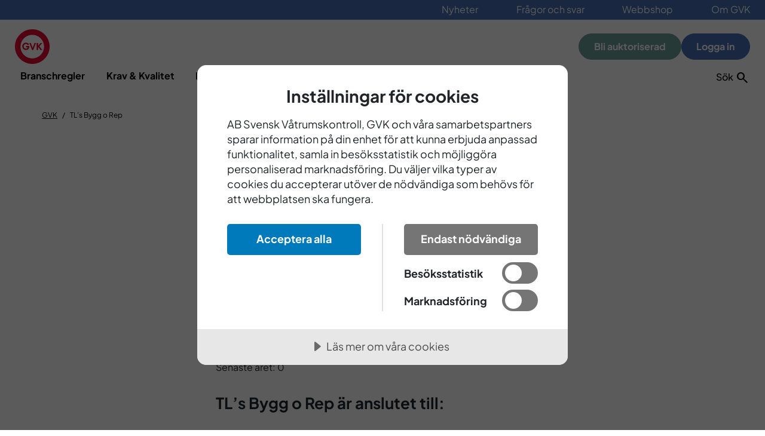

--- FILE ---
content_type: text/html; charset=utf-8
request_url: https://www.gvk.se/foretag/robertsfors/tls-bygg-o-rep/
body_size: 9004
content:

<!DOCTYPE html>
<html dir="ltr" lang="sv" class="">
<head>
        <script src="//cdn.cookietractor.com/cookietractor.js" data-lang="sv-SE" data-id="76bda24d-07dc-4d17-8d12-4909d737625d"></script>
    
        <!-- Matomo Tag Manager -->
        <script>
            (function () {
                var _mtm = window._mtm = window._mtm || [];
                _mtm.push({ 'mtm.startTime': (new Date().getTime()), 'event': 'mtm.Start' });
                var d = document, g = d.createElement('script'), s = d.getElementsByTagName('script')[0];
                g.async = true; g.src = 'https://cdn.matomo.cloud/gvk.matomo.cloud/container_nEpPv3x7.js'; s.parentNode.insertBefore(g, s);
            })();
        </script>
        <!-- End Matomo Tag Manager -->

    
    <title>GVK -TL&#x2019;s Bygg o Rep</title>

<meta name="robots" content="noindex,nofollow" />

<!-- Facebook Meta Tags -->
<meta property="og:url" content="https://www.gvk.se/foretag/robertsfors/tls-bygg-o-rep/">
<meta property="og:type" content="website">
<meta property="og:title" content="GVK -TL&#x2019;s Bygg o Rep">
<meta property="og:description">
    <meta property="og:image" content="https://www.gvk.se/siteassets/gvk/bilder/gvk/om-gvk/gvk-logo-foer-webb.jpg">    


<!-- Twitter Meta Tags -->
<meta name="twitter:card" content="summary_large_image" />
<meta property="twitter:domain" content="https://www.gvk.se/">
<meta property="twitter:url" content="https://www.gvk.se/foretag/robertsfors/tls-bygg-o-rep/">
<meta name="twitter:title" content="GVK -TL&#x2019;s Bygg o Rep" />
<meta name="twitter:description" />
    <meta name="twitter:image" content="https://www.gvk.se/siteassets/gvk/bilder/gvk/om-gvk/gvk-logo-foer-webb.jpg" />    


    <meta charset="UTF-8">
    <meta name="viewport" content="width=device-width" />
    <meta name="msapplication-TileColor" content="#ffffff" />
    <meta name="theme-color" content="#ffffff" />

    <link rel="apple-touch-icon" sizes="180x180" href="/icons/favicons/gvk/apple-touch-icon.png">
    <link rel="icon" type="image/png" sizes="32x32" href="/icons/favicons/gvk/favicon-32x32.png">
    <link rel="icon" type="image/png" sizes="16x16" href="/icons/favicons/gvk/favicon-16x16.png">
    <link rel="icon" type="image/png" sizes="192x192" href="/icons/favicons/gvk/android-chrome-192x192.png">
    <link rel="icon" type="image/x-icon" href="/icons/favicons/gvk/favicon.ico">
    <link rel="manifest" href="/icons/favicons/gvk/site.webmanifest">
    
    <!-- GOOGLE FONTS -->
    <link rel="preconnect" href="//fonts.googleapis.com">
    <link rel="preconnect" href="//fonts.gstatic.com" crossorigin="">
    <link href="//fonts.googleapis.com/css2?family=Plus+Jakarta+Sans:ital,wght@0,400;0,500;0,700;1,400;1,500;1,700&amp;display=swap" rel="stylesheet">

    <link rel="stylesheet" href="//fonts.googleapis.com/css2?family=Material+Symbols+Outlined:opsz,wght,FILL,GRAD@20..48,100..700,0..1,-50..200">
    <meta name="title" property="title" content="TL’s Bygg o Rep" />


    


    
    <link rel="stylesheet" href="/dist/gvk.css?v=ok9cN8LadHesZrCopRofWrMLOS8qU5333mEvXTrk3PI" media="all">

    <script>
!function(T,l,y){var S=T.location,k="script",D="instrumentationKey",C="ingestionendpoint",I="disableExceptionTracking",E="ai.device.",b="toLowerCase",w="crossOrigin",N="POST",e="appInsightsSDK",t=y.name||"appInsights";(y.name||T[e])&&(T[e]=t);var n=T[t]||function(d){var g=!1,f=!1,m={initialize:!0,queue:[],sv:"5",version:2,config:d};function v(e,t){var n={},a="Browser";return n[E+"id"]=a[b](),n[E+"type"]=a,n["ai.operation.name"]=S&&S.pathname||"_unknown_",n["ai.internal.sdkVersion"]="javascript:snippet_"+(m.sv||m.version),{time:function(){var e=new Date;function t(e){var t=""+e;return 1===t.length&&(t="0"+t),t}return e.getUTCFullYear()+"-"+t(1+e.getUTCMonth())+"-"+t(e.getUTCDate())+"T"+t(e.getUTCHours())+":"+t(e.getUTCMinutes())+":"+t(e.getUTCSeconds())+"."+((e.getUTCMilliseconds()/1e3).toFixed(3)+"").slice(2,5)+"Z"}(),iKey:e,name:"Microsoft.ApplicationInsights."+e.replace(/-/g,"")+"."+t,sampleRate:100,tags:n,data:{baseData:{ver:2}}}}var h=d.url||y.src;if(h){function a(e){var t,n,a,i,r,o,s,c,u,p,l;g=!0,m.queue=[],f||(f=!0,t=h,s=function(){var e={},t=d.connectionString;if(t)for(var n=t.split(";"),a=0;a<n.length;a++){var i=n[a].split("=");2===i.length&&(e[i[0][b]()]=i[1])}if(!e[C]){var r=e.endpointsuffix,o=r?e.location:null;e[C]="https://"+(o?o+".":"")+"dc."+(r||"services.visualstudio.com")}return e}(),c=s[D]||d[D]||"",u=s[C],p=u?u+"/v2/track":d.endpointUrl,(l=[]).push((n="SDK LOAD Failure: Failed to load Application Insights SDK script (See stack for details)",a=t,i=p,(o=(r=v(c,"Exception")).data).baseType="ExceptionData",o.baseData.exceptions=[{typeName:"SDKLoadFailed",message:n.replace(/\./g,"-"),hasFullStack:!1,stack:n+"\nSnippet failed to load ["+a+"] -- Telemetry is disabled\nHelp Link: https://go.microsoft.com/fwlink/?linkid=2128109\nHost: "+(S&&S.pathname||"_unknown_")+"\nEndpoint: "+i,parsedStack:[]}],r)),l.push(function(e,t,n,a){var i=v(c,"Message"),r=i.data;r.baseType="MessageData";var o=r.baseData;return o.message='AI (Internal): 99 message:"'+("SDK LOAD Failure: Failed to load Application Insights SDK script (See stack for details) ("+n+")").replace(/\"/g,"")+'"',o.properties={endpoint:a},i}(0,0,t,p)),function(e,t){if(JSON){var n=T.fetch;if(n&&!y.useXhr)n(t,{method:N,body:JSON.stringify(e),mode:"cors"});else if(XMLHttpRequest){var a=new XMLHttpRequest;a.open(N,t),a.setRequestHeader("Content-type","application/json"),a.send(JSON.stringify(e))}}}(l,p))}function i(e,t){f||setTimeout(function(){!t&&m.core||a()},500)}var e=function(){var n=l.createElement(k);n.src=h;var e=y[w];return!e&&""!==e||"undefined"==n[w]||(n[w]=e),n.onload=i,n.onerror=a,n.onreadystatechange=function(e,t){"loaded"!==n.readyState&&"complete"!==n.readyState||i(0,t)},n}();y.ld<0?l.getElementsByTagName("head")[0].appendChild(e):setTimeout(function(){l.getElementsByTagName(k)[0].parentNode.appendChild(e)},y.ld||0)}try{m.cookie=l.cookie}catch(p){}function t(e){for(;e.length;)!function(t){m[t]=function(){var e=arguments;g||m.queue.push(function(){m[t].apply(m,e)})}}(e.pop())}var n="track",r="TrackPage",o="TrackEvent";t([n+"Event",n+"PageView",n+"Exception",n+"Trace",n+"DependencyData",n+"Metric",n+"PageViewPerformance","start"+r,"stop"+r,"start"+o,"stop"+o,"addTelemetryInitializer","setAuthenticatedUserContext","clearAuthenticatedUserContext","flush"]),m.SeverityLevel={Verbose:0,Information:1,Warning:2,Error:3,Critical:4};var s=(d.extensionConfig||{}).ApplicationInsightsAnalytics||{};if(!0!==d[I]&&!0!==s[I]){var c="onerror";t(["_"+c]);var u=T[c];T[c]=function(e,t,n,a,i){var r=u&&u(e,t,n,a,i);return!0!==r&&m["_"+c]({message:e,url:t,lineNumber:n,columnNumber:a,error:i}),r},d.autoExceptionInstrumented=!0}return m}(y.cfg);function a(){y.onInit&&y.onInit(n)}(T[t]=n).queue&&0===n.queue.length?(n.queue.push(a),n.trackPageView({})):a()}(window,document,{src: "https://js.monitor.azure.com/scripts/b/ai.2.gbl.min.js", crossOrigin: "anonymous", cfg: { instrumentationKey:'cc4698e0-a973-4505-af68-82be666ba5a3', disableCookiesUsage: false }});
</script>


</head>
<body class="">





<header class="c-header">
    <a class="c-skip-to-content" href="#mainContent">Till huvudinnehållet</a>
        <div class="c-header__topbar">
            <ul class="c-topbar-menu">
                    <li class="c-topbar-menu__item">

                        <a href="/nyheter/" class="c-topbar-menu__link">
                            Nyheter
                        </a>
                    </li>
                    <li class="c-topbar-menu__item">

                        <a href="/fragor-och-svar/" class="c-topbar-menu__link">
                            Fr&#xE5;gor och svar
                        </a>
                    </li>
                    <li class="c-topbar-menu__item">

                        <a href="/om-gvk/webbshop/" class="c-topbar-menu__link">
                            Webbshop
                        </a>
                    </li>
                    <li class="c-topbar-menu__item">

                        <a href="/om-gvk/" class="c-topbar-menu__link">
                            Om GVK
                        </a>
                    </li>
            </ul>
        </div>

    <div class="c-header__main js-header-scroll">
        <nav class="c-primary-nav">
                <div class="c-primary-nav__logo">
                    <a class="c-primary-nav__logo-link" href="/" >
                        <img src="/globalassets/logo-footer.svg" alt="Till startsidan"/>
                    </a>
                </div>

            

    <ul class="c-primary-nav__menu">
        <li class="c-primary-nav__menu-item">
            <a class="c-primary-nav__menu-link " href="/branschregler/">Branschregler</a>
        </li>
        <li class="c-primary-nav__menu-item">
            <a class="c-primary-nav__menu-link " href="/kvalitetsarbete/">Krav &amp; Kvalitet</a>
        </li>
        <li class="c-primary-nav__menu-item">
            <a class="c-primary-nav__menu-link " href="/kurser/">Kurser</a>
        </li>
        <li class="c-primary-nav__menu-item">
            <a class="c-primary-nav__menu-link " href="/godkanda-produkter/">Godk&#xE4;nda produkter</a>
        </li>
        <li class="c-primary-nav__menu-item">
            <a class="c-primary-nav__menu-link " href="/hitta-foretag/">Hitta f&#xF6;retag</a>
        </li>
    </ul>

            <div class="c-primary-nav__buttons">
                        <a href="/kvalitetsarbete/bli-auktoriserad/" class="c-button c-button--secondary">
                            Bli auktoriserad
                        </a>
                    <a href="/MyPage/Login" class="c-button c-button--primary">
                        Logga in
                    </a>
            </div>
            <div class="c-primary-nav__buttons c-primary-nav__buttons--search">

                <button onclick="focusSearch()" id="nav-search-btn" class="c-primary-nav__search-btn" type="button" data-bs-toggle="collapse" data-bs-target="#searchForm" aria-expanded="false" aria-controls="searchForm">
                    <span class="search-toggler search-toggler--open">
                        Sök
                        <span class="material-symbols-outlined search "></span>
                    </span>
                    <span class="search-toggler search-toggler--close">
                        Stäng
                        <span class="material-symbols-outlined close "></span>
                    </span>
                </button>
            </div>
        </nav>
    </div>

    <div class="c-header__lower">
        <div class="c-header__lower-container">
            <div class="c-header__lower-action-buttons">
                <button class="c-header__lower-action-button c-header__lower__action-button--search" type="button" data-bs-toggle="collapse" data-bs-target="#searchForm" aria-controls="searchForm" aria-expanded="false" aria-label="Sök">
                    <label class="button-toggle-icon button-toggle-icon--open" for="globalsearch">Sök <span class="material-symbols-outlined search "></span></label>
                    <span class="button-toggle-icon button-toggle-icon--close">
                        Stäng
                        <span class="material-symbols-outlined close "></span>
                    </span>
                </button>
                <button class="c-header__lower-action-button c-header__lower__action-button--menu" type="button" data-bs-toggle="collapse" data-bs-target="#mainMenuMobile" aria-controls="mainMenuMobile" aria-expanded="false" aria-label="Huvudnavigation">
                    <span class="button-toggle-icon button-toggle-icon--open">
                        Meny <span class="material-symbols-outlined menu "></span>
                    </span>
                    <span class="button-toggle-icon button-toggle-icon--close">
                        Stäng <span class="material-symbols-outlined close "></span>
                    </span>
                </button>
            </div>
        </div>
    </div>
</header>

<div class="c-header-collapse-group" id="headerCollapseGroup">
    <div class="c-header-collapse-group__search-field collapse" id="searchForm" data-bs-parent="#headerCollapseGroup">
        <div class="c-header-collapse-group__form-container">
            <form id="searchform" class="c-search-form" action="/sok/" method="GET">
                <input id="globalsearch" class="form-control c-search-form__search-field" type="search" aria-label="Search" placeholder="Vad letar du efter?" name="q"> <span class="material-symbols-outlined search "></span>
                <button class="c-button c-search-form__search-button" type="submit">
                    Sök
                </button>
            </form>
        </div>
    </div>

    


<div class="c-header-collapse-group__main-mobile-menu collapse" id="mainMenuMobile" data-bs-parent="#headerCollapseGroup">
    <div class="c-site-navigation c-site-navigation--mobile">
            <ul class="c-site-navigation__list c-site-navigation__list--root">
        <li class="c-site-navigation__item">
            <div class="c-site-navigation__header">
                <div class="c-site-navigation__link c-site-navigation__link--root">
                    <a href="/branschregler/" >Branschregler</a>
                </div>
                    <button class="c-site-navigation__expander" type="button" data-bs-toggle="collapse" data-bs-target="#m-7ddf394b-2104-473b-8c3e-f94b64eef8a2" aria-expanded="false" aria-controls="m-7ddf394b-2104-473b-8c3e-f94b64eef8a2">
                        <span class="material-symbols-outlined add "></span>
                        <span class="material-symbols-outlined remove d-none"></span>
                    </button>
            </div>
                <ul id="m-7ddf394b-2104-473b-8c3e-f94b64eef8a2" class="c-site-navigation__list--level-two c-site-navigation__list c-site-navigation__list--level-two c-site-navigation__list--dropdown collapse">
        <li class="c-site-navigation__item">
            <div class="c-site-navigation__header">
                <div class="c-site-navigation__link">
                    <a href="/branschregler/golv/" >Golv</a>
                </div>
                    <button class="c-site-navigation__expander" type="button" data-bs-toggle="collapse" data-bs-target="#m-dea43b52-d0e9-401e-bed8-9250a30c2cbf" aria-expanded="false" aria-controls="m-dea43b52-d0e9-401e-bed8-9250a30c2cbf">
                        <span class="material-symbols-outlined add "></span>
                        <span class="material-symbols-outlined remove d-none"></span>
                    </button>
            </div>
                <ul id="m-dea43b52-d0e9-401e-bed8-9250a30c2cbf" class="c-site-navigation__list--level-three c-site-navigation__list c-site-navigation__list--level-three c-site-navigation__list--dropdown collapse">
        <li class="c-site-navigation__item">
            <div class="c-site-navigation__header">
                <div class="c-site-navigation__link">
                    <a href="/branschregler/golv/fribarande-byggskivor-for-golv-i-vatutrymme/" >Frib&#xE4;rande byggskivor</a>
                </div>
            </div>
        </li>
        <li class="c-site-navigation__item">
            <div class="c-site-navigation__header">
                <div class="c-site-navigation__link">
                    <a href="/branschregler/golv/golvskivor-for-vatrum/" >Golvskivor f&#xF6;r v&#xE5;trum</a>
                </div>
            </div>
        </li>
        <li class="c-site-navigation__item">
            <div class="c-site-navigation__header">
                <div class="c-site-navigation__link">
                    <a href="/branschregler/golv/forstarka-trabjalklag/" >F&#xF6;rst&#xE4;rka tr&#xE4;bj&#xE4;lklag</a>
                </div>
                    <button class="c-site-navigation__expander" type="button" data-bs-toggle="collapse" data-bs-target="#m-58418889-0dab-4429-bfb1-ed2320a47789" aria-expanded="false" aria-controls="m-58418889-0dab-4429-bfb1-ed2320a47789">
                        <span class="material-symbols-outlined add "></span>
                        <span class="material-symbols-outlined remove d-none"></span>
                    </button>
            </div>
                <ul id="m-58418889-0dab-4429-bfb1-ed2320a47789" class="c-site-navigation__list--level-four c-site-navigation__list c-site-navigation__list--level-four c-site-navigation__list--dropdown collapse">
        <li class="c-site-navigation__item">
            <div class="c-site-navigation__header">
                <div class="c-site-navigation__link">
                    <a href="/branschregler/golv/forstarka-trabjalklag/lattfyllnadsmassa/" >L&#xE4;ttfyllnadsmassa</a>
                </div>
            </div>
        </li>
                </ul>
        </li>
        <li class="c-site-navigation__item">
            <div class="c-site-navigation__header">
                <div class="c-site-navigation__link">
                    <a href="/branschregler/golv/golvlutning/" >Golvlutning</a>
                </div>
                    <button class="c-site-navigation__expander" type="button" data-bs-toggle="collapse" data-bs-target="#m-ad2bda5f-174d-435c-a879-07d02f7eaaea" aria-expanded="false" aria-controls="m-ad2bda5f-174d-435c-a879-07d02f7eaaea">
                        <span class="material-symbols-outlined add "></span>
                        <span class="material-symbols-outlined remove d-none"></span>
                    </button>
            </div>
                <ul id="m-ad2bda5f-174d-435c-a879-07d02f7eaaea" class="c-site-navigation__list--level-four c-site-navigation__list c-site-navigation__list--level-four c-site-navigation__list--dropdown collapse">
        <li class="c-site-navigation__item">
            <div class="c-site-navigation__header">
                <div class="c-site-navigation__link">
                    <a href="/branschregler/golv/golvlutning/hur-ska-golvlutning-matas-i-vatutrymmen/" >M&#xE4;tning av golvlutning</a>
                </div>
            </div>
        </li>
                </ul>
        </li>
        <li class="c-site-navigation__item">
            <div class="c-site-navigation__header">
                <div class="c-site-navigation__link">
                    <a href="/branschregler/golv/dorroppning/" >D&#xF6;rr&#xF6;ppning</a>
                </div>
                    <button class="c-site-navigation__expander" type="button" data-bs-toggle="collapse" data-bs-target="#m-f054bd71-82c4-4859-ae23-30809259c6b3" aria-expanded="false" aria-controls="m-f054bd71-82c4-4859-ae23-30809259c6b3">
                        <span class="material-symbols-outlined add "></span>
                        <span class="material-symbols-outlined remove d-none"></span>
                    </button>
            </div>
                <ul id="m-f054bd71-82c4-4859-ae23-30809259c6b3" class="c-site-navigation__list--level-four c-site-navigation__list c-site-navigation__list--level-four c-site-navigation__list--dropdown collapse">
        <li class="c-site-navigation__item">
            <div class="c-site-navigation__header">
                <div class="c-site-navigation__link">
                    <a href="/branschregler/golv/dorroppning/nivaskillnad-dorroppning-och-golvbrunn/" >Niv&#xE5;skillnad d&#xF6;rr&#xF6;ppning och golvbrunn</a>
                </div>
            </div>
        </li>
        <li class="c-site-navigation__item">
            <div class="c-site-navigation__header">
                <div class="c-site-navigation__link">
                    <a href="/branschregler/golv/dorroppning/fortydligande-av-kravet-for-dorroppning-i-vatutrymme/" >F&#xF6;rtydligande av kravet f&#xF6;r d&#xF6;rr&#xF6;ppning i v&#xE5;tutrymme</a>
                </div>
            </div>
        </li>
                </ul>
        </li>
        <li class="c-site-navigation__item">
            <div class="c-site-navigation__header">
                <div class="c-site-navigation__link">
                    <a href="/branschregler/golv/golvvarme/" >Golvv&#xE4;rme</a>
                </div>
                    <button class="c-site-navigation__expander" type="button" data-bs-toggle="collapse" data-bs-target="#m-74af448c-3ca3-4088-9f22-53b5bcaa9255" aria-expanded="false" aria-controls="m-74af448c-3ca3-4088-9f22-53b5bcaa9255">
                        <span class="material-symbols-outlined add "></span>
                        <span class="material-symbols-outlined remove d-none"></span>
                    </button>
            </div>
                <ul id="m-74af448c-3ca3-4088-9f22-53b5bcaa9255" class="c-site-navigation__list--level-four c-site-navigation__list c-site-navigation__list--level-four c-site-navigation__list--dropdown collapse">
        <li class="c-site-navigation__item">
            <div class="c-site-navigation__header">
                <div class="c-site-navigation__link">
                    <a href="/branschregler/golv/golvvarme/elburen-golvvarme/" >Elburen golvv&#xE4;rme</a>
                </div>
            </div>
        </li>
        <li class="c-site-navigation__item">
            <div class="c-site-navigation__header">
                <div class="c-site-navigation__link">
                    <a href="/branschregler/golv/golvvarme/vattenburen-golvvarme/" >Vattenburen golvv&#xE4;rme</a>
                </div>
            </div>
        </li>
                </ul>
        </li>
                </ul>
        </li>
        <li class="c-site-navigation__item">
            <div class="c-site-navigation__header">
                <div class="c-site-navigation__link">
                    <a href="/branschregler/vagg/" >V&#xE4;gg</a>
                </div>
                    <button class="c-site-navigation__expander" type="button" data-bs-toggle="collapse" data-bs-target="#m-3f2bbf09-b86e-46a4-a1e3-aba98d3ea18e" aria-expanded="false" aria-controls="m-3f2bbf09-b86e-46a4-a1e3-aba98d3ea18e">
                        <span class="material-symbols-outlined add "></span>
                        <span class="material-symbols-outlined remove d-none"></span>
                    </button>
            </div>
                <ul id="m-3f2bbf09-b86e-46a4-a1e3-aba98d3ea18e" class="c-site-navigation__list--level-three c-site-navigation__list c-site-navigation__list--level-three c-site-navigation__list--dropdown collapse">
        <li class="c-site-navigation__item">
            <div class="c-site-navigation__header">
                <div class="c-site-navigation__link">
                    <a href="/branschregler/vagg/skivmaterial/" >Skivmaterial</a>
                </div>
            </div>
        </li>
        <li class="c-site-navigation__item">
            <div class="c-site-navigation__header">
                <div class="c-site-navigation__link">
                    <a href="/branschregler/vagg/forstarka-skivvagg/" >F&#xF6;rst&#xE4;rka skivv&#xE4;gg</a>
                </div>
            </div>
        </li>
                </ul>
        </li>
        <li class="c-site-navigation__item">
            <div class="c-site-navigation__header">
                <div class="c-site-navigation__link">
                    <a href="/branschregler/vatzoner/" >V&#xE5;tzoner</a>
                </div>
            </div>
        </li>
        <li class="c-site-navigation__item">
            <div class="c-site-navigation__header">
                <div class="c-site-navigation__link">
                    <a href="/branschregler/tatskikt/" >T&#xE4;tskikt</a>
                </div>
                    <button class="c-site-navigation__expander" type="button" data-bs-toggle="collapse" data-bs-target="#m-fec568fc-15ed-4a30-8933-f80c2a8c17f5" aria-expanded="false" aria-controls="m-fec568fc-15ed-4a30-8933-f80c2a8c17f5">
                        <span class="material-symbols-outlined add "></span>
                        <span class="material-symbols-outlined remove d-none"></span>
                    </button>
            </div>
                <ul id="m-fec568fc-15ed-4a30-8933-f80c2a8c17f5" class="c-site-navigation__list--level-three c-site-navigation__list c-site-navigation__list--level-three c-site-navigation__list--dropdown collapse">
        <li class="c-site-navigation__item">
            <div class="c-site-navigation__header">
                <div class="c-site-navigation__link">
                    <a href="/branschregler/tatskikt/tatskiktsfolie/" >T&#xE4;tskiktsfolie</a>
                </div>
            </div>
        </li>
        <li class="c-site-navigation__item">
            <div class="c-site-navigation__header">
                <div class="c-site-navigation__link">
                    <a href="/branschregler/tatskikt/vatskebaserade-tatskikt/" >V&#xE4;tskebaserade t&#xE4;tskikt</a>
                </div>
            </div>
        </li>
        <li class="c-site-navigation__item">
            <div class="c-site-navigation__header">
                <div class="c-site-navigation__link">
                    <a href="/branschregler/tatskikt/plastmatta-som-tatskikt-under-keramik/" >Plastmatta som t&#xE4;tskikt under keramik</a>
                </div>
            </div>
        </li>
        <li class="c-site-navigation__item">
            <div class="c-site-navigation__header">
                <div class="c-site-navigation__link">
                    <a href="/branschregler/tatskikt/plastmatta-som-tat--och-ytskikt/" >Plastmatta som t&#xE4;t- och ytskikt</a>
                </div>
            </div>
        </li>
        <li class="c-site-navigation__item">
            <div class="c-site-navigation__header">
                <div class="c-site-navigation__link">
                    <a href="/branschregler/tatskikt/forbehandling-plastmatta-som-tatskikt/" >F&#xF6;rbehandling plastmatta som t&#xE4;tskikt</a>
                </div>
            </div>
        </li>
        <li class="c-site-navigation__item">
            <div class="c-site-navigation__header">
                <div class="c-site-navigation__link">
                    <a href="/branschregler/tatskikt/skarvplacering-och-utforande-plastmatta/" >Skarvplacering och utf&#xF6;rande plastmatta</a>
                </div>
            </div>
        </li>
        <li class="c-site-navigation__item">
            <div class="c-site-navigation__header">
                <div class="c-site-navigation__link">
                    <a href="/branschregler/tatskikt/horisontell-metod-plastvagg/" >Horisontell metod plastv&#xE4;gg</a>
                </div>
            </div>
        </li>
        <li class="c-site-navigation__item">
            <div class="c-site-navigation__header">
                <div class="c-site-navigation__link">
                    <a href="/branschregler/tatskikt/tatning-mot-golvbrunn/" >T&#xE4;tning mot golvbrunn</a>
                </div>
            </div>
        </li>
        <li class="c-site-navigation__item">
            <div class="c-site-navigation__header">
                <div class="c-site-navigation__link">
                    <a href="/branschregler/tatskikt/tatskikt-vid-dorroppning/" >T&#xE4;tskikt vid d&#xF6;rr&#xF6;ppning</a>
                </div>
            </div>
        </li>
        <li class="c-site-navigation__item">
            <div class="c-site-navigation__header">
                <div class="c-site-navigation__link">
                    <a href="/branschregler/tatskikt/tatning-av-rorgenomforingar/" >T&#xE4;tning av r&#xF6;rgenomf&#xF6;ringar</a>
                </div>
            </div>
        </li>
        <li class="c-site-navigation__item">
            <div class="c-site-navigation__header">
                <div class="c-site-navigation__link">
                    <a href="/branschregler/tatskikt/tatskikt-mot-fonster/" >T&#xE4;tskikt mot f&#xF6;nster</a>
                </div>
            </div>
        </li>
        <li class="c-site-navigation__item">
            <div class="c-site-navigation__header">
                <div class="c-site-navigation__link">
                    <a href="/branschregler/tatskikt/delreparationer-av-tatskikt/" >Delreparationer av t&#xE4;tskikt</a>
                </div>
            </div>
        </li>
        <li class="c-site-navigation__item">
            <div class="c-site-navigation__header">
                <div class="c-site-navigation__link">
                    <a href="/branschregler/tatskikt/tillskjutande-markfukt-och-tatskikt/" >Tillskjutande markfukt och t&#xE4;tskikt</a>
                </div>
            </div>
        </li>
                </ul>
        </li>
        <li class="c-site-navigation__item">
            <div class="c-site-navigation__header">
                <div class="c-site-navigation__link">
                    <a href="/branschregler/golvbrunn/" >Golvbrunn</a>
                </div>
                    <button class="c-site-navigation__expander" type="button" data-bs-toggle="collapse" data-bs-target="#m-372e2a40-5ba4-4e62-b6fa-c95a424a5eaa" aria-expanded="false" aria-controls="m-372e2a40-5ba4-4e62-b6fa-c95a424a5eaa">
                        <span class="material-symbols-outlined add "></span>
                        <span class="material-symbols-outlined remove d-none"></span>
                    </button>
            </div>
                <ul id="m-372e2a40-5ba4-4e62-b6fa-c95a424a5eaa" class="c-site-navigation__list--level-three c-site-navigation__list c-site-navigation__list--level-three c-site-navigation__list--dropdown collapse">
        <li class="c-site-navigation__item">
            <div class="c-site-navigation__header">
                <div class="c-site-navigation__link">
                    <a href="/branschregler/golvbrunn/fixering-av-golvbrunn/" >Fixering av golvbrunn</a>
                </div>
            </div>
        </li>
        <li class="c-site-navigation__item">
            <div class="c-site-navigation__header">
                <div class="c-site-navigation__link">
                    <a href="/branschregler/golvbrunn/golvbrunnens-lutning/" >Golvbrunnens lutning</a>
                </div>
            </div>
        </li>
        <li class="c-site-navigation__item">
            <div class="c-site-navigation__header">
                <div class="c-site-navigation__link">
                    <a href="/branschregler/golvbrunn/golvbrunnens-placering-i-hojdled/" >Golvbrunnens placering i h&#xF6;jdled</a>
                </div>
            </div>
        </li>
        <li class="c-site-navigation__item">
            <div class="c-site-navigation__header">
                <div class="c-site-navigation__link">
                    <a href="/branschregler/golvbrunn/nivaskillnad-golvbrunn-och-underlag/" >Niv&#xE5;skillnad golvbrunn och underlag</a>
                </div>
            </div>
        </li>
        <li class="c-site-navigation__item">
            <div class="c-site-navigation__header">
                <div class="c-site-navigation__link">
                    <a href="/branschregler/golvbrunn/vaggnara-golvbrunnar/" >V&#xE4;ggn&#xE4;ra golvbrunnar</a>
                </div>
            </div>
        </li>
        <li class="c-site-navigation__item">
            <div class="c-site-navigation__header">
                <div class="c-site-navigation__link">
                    <a href="/branschregler/golvbrunn/gamla-golvbrunnar/" >Gamla golvbrunnar</a>
                </div>
            </div>
        </li>
                </ul>
        </li>
        <li class="c-site-navigation__item">
            <div class="c-site-navigation__header">
                <div class="c-site-navigation__link">
                    <a href="/branschregler/rorgenomforing/" >R&#xF6;rgenomf&#xF6;ring</a>
                </div>
                    <button class="c-site-navigation__expander" type="button" data-bs-toggle="collapse" data-bs-target="#m-73962150-2287-463b-a6ba-ce22595896b0" aria-expanded="false" aria-controls="m-73962150-2287-463b-a6ba-ce22595896b0">
                        <span class="material-symbols-outlined add "></span>
                        <span class="material-symbols-outlined remove d-none"></span>
                    </button>
            </div>
                <ul id="m-73962150-2287-463b-a6ba-ce22595896b0" class="c-site-navigation__list--level-three c-site-navigation__list c-site-navigation__list--level-three c-site-navigation__list--dropdown collapse">
        <li class="c-site-navigation__item">
            <div class="c-site-navigation__header">
                <div class="c-site-navigation__link">
                    <a href="/branschregler/rorgenomforing/rorgenomforingar-i-golv/" >R&#xF6;rgenomf&#xF6;ringar i golv</a>
                </div>
            </div>
        </li>
        <li class="c-site-navigation__item">
            <div class="c-site-navigation__header">
                <div class="c-site-navigation__link">
                    <a href="/branschregler/rorgenomforing/rorgenomforingar-i-vagg/" >R&#xF6;rgenomf&#xF6;ringar i v&#xE4;gg</a>
                </div>
            </div>
        </li>
                </ul>
        </li>
        <li class="c-site-navigation__item">
            <div class="c-site-navigation__header">
                <div class="c-site-navigation__link">
                    <a href="/branschregler/fordelarskap-och-inbyggnadslador/" >F&#xF6;rdelarsk&#xE5;p och inbyggnadsl&#xE5;dor</a>
                </div>
            </div>
        </li>
        <li class="c-site-navigation__item">
            <div class="c-site-navigation__header">
                <div class="c-site-navigation__link">
                    <a href="/branschregler/elgenomforing-i-badrum/" >Elgenomf&#xF6;ring i badrum</a>
                </div>
            </div>
        </li>
        <li class="c-site-navigation__item">
            <div class="c-site-navigation__header">
                <div class="c-site-navigation__link">
                    <a href="/branschregler/toalett-eller-bide/" >Toalett eller bid&#xE9;</a>
                </div>
                    <button class="c-site-navigation__expander" type="button" data-bs-toggle="collapse" data-bs-target="#m-bf4f1a46-7967-435b-9835-a13836cf4b68" aria-expanded="false" aria-controls="m-bf4f1a46-7967-435b-9835-a13836cf4b68">
                        <span class="material-symbols-outlined add "></span>
                        <span class="material-symbols-outlined remove d-none"></span>
                    </button>
            </div>
                <ul id="m-bf4f1a46-7967-435b-9835-a13836cf4b68" class="c-site-navigation__list--level-three c-site-navigation__list c-site-navigation__list--level-three c-site-navigation__list--dropdown collapse">
        <li class="c-site-navigation__item">
            <div class="c-site-navigation__header">
                <div class="c-site-navigation__link">
                    <a href="/branschregler/toalett-eller-bide/vagghangd-toalett/" >V&#xE4;ggh&#xE4;ngd toalett</a>
                </div>
            </div>
        </li>
                </ul>
        </li>
        <li class="c-site-navigation__item">
            <div class="c-site-navigation__header">
                <div class="c-site-navigation__link">
                    <a href="/branschregler/keramik/" >Keramik</a>
                </div>
                    <button class="c-site-navigation__expander" type="button" data-bs-toggle="collapse" data-bs-target="#m-0c0b6f76-217d-44e4-b3b5-5eb2a453caa1" aria-expanded="false" aria-controls="m-0c0b6f76-217d-44e4-b3b5-5eb2a453caa1">
                        <span class="material-symbols-outlined add "></span>
                        <span class="material-symbols-outlined remove d-none"></span>
                    </button>
            </div>
                <ul id="m-0c0b6f76-217d-44e4-b3b5-5eb2a453caa1" class="c-site-navigation__list--level-three c-site-navigation__list c-site-navigation__list--level-three c-site-navigation__list--dropdown collapse">
        <li class="c-site-navigation__item">
            <div class="c-site-navigation__header">
                <div class="c-site-navigation__link">
                    <a href="/branschregler/keramik/fog-i-innerhorn/" >Fog i innerh&#xF6;rn</a>
                </div>
            </div>
        </li>
                </ul>
        </li>
        <li class="c-site-navigation__item">
            <div class="c-site-navigation__header">
                <div class="c-site-navigation__link">
                    <a href="/branschregler/infastning-i-vatrum/" >Inf&#xE4;stning i v&#xE5;trum</a>
                </div>
            </div>
        </li>
        <li class="c-site-navigation__item">
            <div class="c-site-navigation__header">
                <div class="c-site-navigation__link">
                    <a href="/branschregler/tillganglighet/" >Tillg&#xE4;nglighet</a>
                </div>
            </div>
        </li>
        <li class="c-site-navigation__item">
            <div class="c-site-navigation__header">
                <div class="c-site-navigation__link">
                    <a href="/branschregler/kvalitetsdokument/" >Kvalitetsdokument</a>
                </div>
            </div>
        </li>
        <li class="c-site-navigation__item">
            <div class="c-site-navigation__header">
                <div class="c-site-navigation__link">
                    <a href="/branschregler/kontroll/" >Kontroll</a>
                </div>
                    <button class="c-site-navigation__expander" type="button" data-bs-toggle="collapse" data-bs-target="#m-0f12df85-2a36-4c8b-a4bf-837d620f2c39" aria-expanded="false" aria-controls="m-0f12df85-2a36-4c8b-a4bf-837d620f2c39">
                        <span class="material-symbols-outlined add "></span>
                        <span class="material-symbols-outlined remove d-none"></span>
                    </button>
            </div>
                <ul id="m-0f12df85-2a36-4c8b-a4bf-837d620f2c39" class="c-site-navigation__list--level-three c-site-navigation__list c-site-navigation__list--level-three c-site-navigation__list--dropdown collapse">
        <li class="c-site-navigation__item">
            <div class="c-site-navigation__header">
                <div class="c-site-navigation__link">
                    <a href="/branschregler/kontroll/tathetskontroll-av-tatskikt/" >T&#xE4;thetskontroll av t&#xE4;tskikt</a>
                </div>
            </div>
        </li>
        <li class="c-site-navigation__item">
            <div class="c-site-navigation__header">
                <div class="c-site-navigation__link">
                    <a href="/branschregler/kontroll/kontroll-av-byggmaterial/" >Kontroll av byggmaterial</a>
                </div>
            </div>
        </li>
                </ul>
        </li>
        <li class="c-site-navigation__item">
            <div class="c-site-navigation__header">
                <div class="c-site-navigation__link">
                    <a href="/branschregler/ordlista-for-vatrum/" >Ordlista f&#xF6;r v&#xE5;trum</a>
                </div>
            </div>
        </li>
        <li class="c-site-navigation__item">
            <div class="c-site-navigation__header">
                <div class="c-site-navigation__link">
                    <a href="/branschregler/tidigare-branschregler/" >Tidigare branschregler</a>
                </div>
            </div>
        </li>
                </ul>
        </li>
        <li class="c-site-navigation__item">
            <div class="c-site-navigation__header">
                <div class="c-site-navigation__link c-site-navigation__link--root">
                    <a href="/kvalitetsarbete/" >Krav &amp; Kvalitet</a>
                </div>
                    <button class="c-site-navigation__expander" type="button" data-bs-toggle="collapse" data-bs-target="#m-ae9b9b2f-9f0f-4241-8d0a-be7494f3ac6d" aria-expanded="false" aria-controls="m-ae9b9b2f-9f0f-4241-8d0a-be7494f3ac6d">
                        <span class="material-symbols-outlined add "></span>
                        <span class="material-symbols-outlined remove d-none"></span>
                    </button>
            </div>
                <ul id="m-ae9b9b2f-9f0f-4241-8d0a-be7494f3ac6d" class="c-site-navigation__list--level-two c-site-navigation__list c-site-navigation__list--level-two c-site-navigation__list--dropdown collapse">
        <li class="c-site-navigation__item">
            <div class="c-site-navigation__header">
                <div class="c-site-navigation__link">
                    <a href="/kvalitetsarbete/vad-gor-gvk/" >Vad g&#xF6;r GVK?</a>
                </div>
            </div>
        </li>
        <li class="c-site-navigation__item">
            <div class="c-site-navigation__header">
                <div class="c-site-navigation__link">
                    <a href="/kvalitetsarbete/auktorisation-behorigheter/" >Auktorisation &amp; beh&#xF6;righet</a>
                </div>
            </div>
        </li>
        <li class="c-site-navigation__item">
            <div class="c-site-navigation__header">
                <div class="c-site-navigation__link">
                    <a href="/kvalitetsarbete/gvks-kvalitetsarbete/" >GVKs kvalitetsarbete</a>
                </div>
                    <button class="c-site-navigation__expander" type="button" data-bs-toggle="collapse" data-bs-target="#m-c656e57b-dd5d-4d3f-82dd-ba8df9fbfdea" aria-expanded="false" aria-controls="m-c656e57b-dd5d-4d3f-82dd-ba8df9fbfdea">
                        <span class="material-symbols-outlined add "></span>
                        <span class="material-symbols-outlined remove d-none"></span>
                    </button>
            </div>
                <ul id="m-c656e57b-dd5d-4d3f-82dd-ba8df9fbfdea" class="c-site-navigation__list--level-three c-site-navigation__list c-site-navigation__list--level-three c-site-navigation__list--dropdown collapse">
        <li class="c-site-navigation__item">
            <div class="c-site-navigation__header">
                <div class="c-site-navigation__link">
                    <a href="/kvalitetsarbete/gvks-kvalitetsarbete/vatrumsanmalan/" >V&#xE5;trumsanm&#xE4;lan</a>
                </div>
            </div>
        </li>
        <li class="c-site-navigation__item">
            <div class="c-site-navigation__header">
                <div class="c-site-navigation__link">
                    <a href="/kvalitetsarbete/gvks-kvalitetsarbete/fore-arbetets-utforande/" >F&#xF6;re arbetets utf&#xF6;rande</a>
                </div>
            </div>
        </li>
        <li class="c-site-navigation__item">
            <div class="c-site-navigation__header">
                <div class="c-site-navigation__link">
                    <a href="/kvalitetsarbete/gvks-kvalitetsarbete/under-arbetets-utforande/" >Under arbetets utf&#xF6;rande</a>
                </div>
            </div>
        </li>
        <li class="c-site-navigation__item">
            <div class="c-site-navigation__header">
                <div class="c-site-navigation__link">
                    <a href="/kvalitetsarbete/gvks-kvalitetsarbete/efter-arbetets-utforande/" >Efter arbetets utf&#xF6;rande</a>
                </div>
            </div>
        </li>
                </ul>
        </li>
        <li class="c-site-navigation__item">
            <div class="c-site-navigation__header">
                <div class="c-site-navigation__link">
                    <a href="/kvalitetsarbete/gvk-kontrollanter/" >GVK-kontrollanter</a>
                </div>
                    <button class="c-site-navigation__expander" type="button" data-bs-toggle="collapse" data-bs-target="#m-3bae1f5b-924d-4008-85bb-61c657ab01a3" aria-expanded="false" aria-controls="m-3bae1f5b-924d-4008-85bb-61c657ab01a3">
                        <span class="material-symbols-outlined add "></span>
                        <span class="material-symbols-outlined remove d-none"></span>
                    </button>
            </div>
                <ul id="m-3bae1f5b-924d-4008-85bb-61c657ab01a3" class="c-site-navigation__list--level-three c-site-navigation__list c-site-navigation__list--level-three c-site-navigation__list--dropdown collapse">
        <li class="c-site-navigation__item">
            <div class="c-site-navigation__header">
                <div class="c-site-navigation__link">
                    <a href="/kvalitetsarbete/gvk-kontrollanter/sarskild-kontroll/" >S&#xE4;rskild kontroll</a>
                </div>
            </div>
        </li>
                </ul>
        </li>
        <li class="c-site-navigation__item">
            <div class="c-site-navigation__header">
                <div class="c-site-navigation__link">
                    <a href="/kvalitetsarbete/reklamation-och-missnoje/" >Reklamation och missn&#xF6;je</a>
                </div>
                    <button class="c-site-navigation__expander" type="button" data-bs-toggle="collapse" data-bs-target="#m-9043ae59-2df7-4df0-ae19-1fbb43244872" aria-expanded="false" aria-controls="m-9043ae59-2df7-4df0-ae19-1fbb43244872">
                        <span class="material-symbols-outlined add "></span>
                        <span class="material-symbols-outlined remove d-none"></span>
                    </button>
            </div>
                <ul id="m-9043ae59-2df7-4df0-ae19-1fbb43244872" class="c-site-navigation__list--level-three c-site-navigation__list c-site-navigation__list--level-three c-site-navigation__list--dropdown collapse">
        <li class="c-site-navigation__item">
            <div class="c-site-navigation__header">
                <div class="c-site-navigation__link">
                    <a href="/kvalitetsarbete/reklamation-och-missnoje/sa-gor-du-en-strukturerad-reklamation/" >S&#xE5; g&#xF6;r du en strukturerad reklamation</a>
                </div>
            </div>
        </li>
        <li class="c-site-navigation__item">
            <div class="c-site-navigation__header">
                <div class="c-site-navigation__link">
                    <a href="/kvalitetsarbete/reklamation-och-missnoje/sa-hittar-du-en-godkand-besiktningsman/" >S&#xE5; hittar du en godk&#xE4;nd besiktningsman</a>
                </div>
            </div>
        </li>
        <li class="c-site-navigation__item">
            <div class="c-site-navigation__header">
                <div class="c-site-navigation__link">
                    <a href="/kvalitetsarbete/reklamation-och-missnoje/allmanna-reklamationsnamnden-arn/" >Allm&#xE4;nna Reklamationsn&#xE4;mnden, ARN</a>
                </div>
            </div>
        </li>
                </ul>
        </li>
        <li class="c-site-navigation__item">
            <div class="c-site-navigation__header">
                <div class="c-site-navigation__link">
                    <a href="/kvalitetsarbete/bli-auktoriserad/" >Bli auktoriserad</a>
                </div>
                    <button class="c-site-navigation__expander" type="button" data-bs-toggle="collapse" data-bs-target="#m-6800dd49-8df7-4449-ae8d-83fdca003f37" aria-expanded="false" aria-controls="m-6800dd49-8df7-4449-ae8d-83fdca003f37">
                        <span class="material-symbols-outlined add "></span>
                        <span class="material-symbols-outlined remove d-none"></span>
                    </button>
            </div>
                <ul id="m-6800dd49-8df7-4449-ae8d-83fdca003f37" class="c-site-navigation__list--level-three c-site-navigation__list c-site-navigation__list--level-three c-site-navigation__list--dropdown collapse">
        <li class="c-site-navigation__item">
            <div class="c-site-navigation__header">
                <div class="c-site-navigation__link">
                    <a href="/kvalitetsarbete/bli-auktoriserad/ansokningsformular/" >Ans&#xF6;kningsformul&#xE4;r</a>
                </div>
            </div>
        </li>
        <li class="c-site-navigation__item">
            <div class="c-site-navigation__header">
                <div class="c-site-navigation__link">
                    <a href="/kvalitetsarbete/bli-auktoriserad/gvk-authorisation-english/" >GVK-Authorisation (english)</a>
                </div>
            </div>
        </li>
                </ul>
        </li>
                </ul>
        </li>
        <li class="c-site-navigation__item">
            <div class="c-site-navigation__header">
                <div class="c-site-navigation__link c-site-navigation__link--root">
                    <a href="/kurser/" >Kurser</a>
                </div>
                    <button class="c-site-navigation__expander" type="button" data-bs-toggle="collapse" data-bs-target="#m-9f2aa581-0ced-4b9b-984b-543405de4cc9" aria-expanded="false" aria-controls="m-9f2aa581-0ced-4b9b-984b-543405de4cc9">
                        <span class="material-symbols-outlined add "></span>
                        <span class="material-symbols-outlined remove d-none"></span>
                    </button>
            </div>
                <ul id="m-9f2aa581-0ced-4b9b-984b-543405de4cc9" class="c-site-navigation__list--level-two c-site-navigation__list c-site-navigation__list--level-two c-site-navigation__list--dropdown collapse">
        <li class="c-site-navigation__item">
            <div class="c-site-navigation__header">
                <div class="c-site-navigation__link">
                    <a href="/kurser/behorighet-arbetsledare/" >Beh&#xF6;righet Arbetsledare</a>
                </div>
            </div>
        </li>
        <li class="c-site-navigation__item">
            <div class="c-site-navigation__header">
                <div class="c-site-navigation__link">
                    <a href="/kurser/behorighet-plast/" >Beh&#xF6;righet Plast</a>
                </div>
            </div>
        </li>
        <li class="c-site-navigation__item">
            <div class="c-site-navigation__header">
                <div class="c-site-navigation__link">
                    <a href="/kurser/behorighet-tatskikt-under-keramik/" >Beh&#xF6;righet T&#xE4;tskikt under Keramik</a>
                </div>
            </div>
        </li>
        <li class="c-site-navigation__item">
            <div class="c-site-navigation__header">
                <div class="c-site-navigation__link">
                    <a href="/kurser/fortbildning-arbetsledare/" >Fortbildning Arbetsledare</a>
                </div>
            </div>
        </li>
        <li class="c-site-navigation__item">
            <div class="c-site-navigation__header">
                <div class="c-site-navigation__link">
                    <a href="/kurser/fortbildning-montor/" >Fortbildning Mont&#xF6;r</a>
                </div>
            </div>
        </li>
        <li class="c-site-navigation__item">
            <div class="c-site-navigation__header">
                <div class="c-site-navigation__link">
                    <a href="/kurser/sakra-vatrum-for-bestallare/" >Webbutbildning S&#xE4;kra V&#xE5;trum f&#xF6;r best&#xE4;llare</a>
                </div>
            </div>
        </li>
                </ul>
        </li>
        <li class="c-site-navigation__item">
            <div class="c-site-navigation__header">
                <div class="c-site-navigation__link c-site-navigation__link--root">
                    <a href="/godkanda-produkter/" >Godk&#xE4;nda produkter</a>
                </div>
                    <button class="c-site-navigation__expander" type="button" data-bs-toggle="collapse" data-bs-target="#m-954cf69a-8724-4232-9276-04c360c6cc73" aria-expanded="false" aria-controls="m-954cf69a-8724-4232-9276-04c360c6cc73">
                        <span class="material-symbols-outlined add "></span>
                        <span class="material-symbols-outlined remove d-none"></span>
                    </button>
            </div>
                <ul id="m-954cf69a-8724-4232-9276-04c360c6cc73" class="c-site-navigation__list--level-two c-site-navigation__list c-site-navigation__list--level-two c-site-navigation__list--dropdown collapse">
        <li class="c-site-navigation__item">
            <div class="c-site-navigation__header">
                <div class="c-site-navigation__link">
                    <a href="/godkanda-produkter/ytskikt-plastmatta/" >Ytskikt plastmatta</a>
                </div>
            </div>
        </li>
        <li class="c-site-navigation__item">
            <div class="c-site-navigation__header">
                <div class="c-site-navigation__link">
                    <a href="/godkanda-produkter/tatskikt-plastmatta/" >T&#xE4;tskikt plastmatta</a>
                </div>
            </div>
        </li>
        <li class="c-site-navigation__item">
            <div class="c-site-navigation__header">
                <div class="c-site-navigation__link">
                    <a href="/godkanda-produkter/plastmattor-som-ar-godkanda-for-delreparation/" >Delreparerbara plastmattor</a>
                </div>
            </div>
        </li>
        <li class="c-site-navigation__item">
            <div class="c-site-navigation__header">
                <div class="c-site-navigation__link">
                    <a href="/godkanda-produkter/fastmassa-pa-plastmatta/" >F&#xE4;stmassa p&#xE5; plastmatta</a>
                </div>
            </div>
        </li>
        <li class="c-site-navigation__item">
            <div class="c-site-navigation__header">
                <div class="c-site-navigation__link">
                    <a href="/godkanda-produkter/tatskiktsfolie/" >T&#xE4;tskiktsfolie</a>
                </div>
            </div>
        </li>
        <li class="c-site-navigation__item">
            <div class="c-site-navigation__header">
                <div class="c-site-navigation__link">
                    <a href="/godkanda-produkter/skivor-med-tatskikt/" >Skivor med t&#xE4;tskikt</a>
                </div>
            </div>
        </li>
        <li class="c-site-navigation__item">
            <div class="c-site-navigation__header">
                <div class="c-site-navigation__link">
                    <a href="/godkanda-produkter/vatskebaserade-tatskikt/" >V&#xE4;tskebaserade t&#xE4;tskikt</a>
                </div>
            </div>
        </li>
        <li class="c-site-navigation__item">
            <div class="c-site-navigation__header">
                <div class="c-site-navigation__link">
                    <a href="/godkanda-produkter/golvbrunnar/" >Golvbrunnar</a>
                </div>
            </div>
        </li>
        <li class="c-site-navigation__item">
            <div class="c-site-navigation__header">
                <div class="c-site-navigation__link">
                    <a href="/godkanda-produkter/vaggnara-golvbrunnar/" >V&#xE4;ggn&#xE4;ra golvbrunnar</a>
                </div>
            </div>
        </li>
        <li class="c-site-navigation__item">
            <div class="c-site-navigation__header">
                <div class="c-site-navigation__link">
                    <a href="/godkanda-produkter/vatrumsskivor/" >V&#xE5;trumsskivor</a>
                </div>
            </div>
        </li>
        <li class="c-site-navigation__item">
            <div class="c-site-navigation__header">
                <div class="c-site-navigation__link">
                    <a href="/godkanda-produkter/lim-for-plastmatta-som-tatskikt/" >Lim f&#xF6;r plastmatta som t&#xE4;tskikt</a>
                </div>
            </div>
        </li>
        <li class="c-site-navigation__item">
            <div class="c-site-navigation__header">
                <div class="c-site-navigation__link">
                    <a href="/godkanda-produkter/tatskikt-mot-vvs-produkter/" >T&#xE4;tskikt mot VVS-produkter</a>
                </div>
            </div>
        </li>
                </ul>
        </li>
        <li class="c-site-navigation__item">
            <div class="c-site-navigation__header">
                <div class="c-site-navigation__link c-site-navigation__link--root">
                    <a href="/hitta-foretag/" >Hitta f&#xF6;retag</a>
                </div>
                    <button class="c-site-navigation__expander" type="button" data-bs-toggle="collapse" data-bs-target="#m-54b11d82-da92-43d7-b257-33b3280143b0" aria-expanded="false" aria-controls="m-54b11d82-da92-43d7-b257-33b3280143b0">
                        <span class="material-symbols-outlined add "></span>
                        <span class="material-symbols-outlined remove d-none"></span>
                    </button>
            </div>
                <ul id="m-54b11d82-da92-43d7-b257-33b3280143b0" class="c-site-navigation__list--level-two c-site-navigation__list c-site-navigation__list--level-two c-site-navigation__list--dropdown collapse">
        <li class="c-site-navigation__item">
            <div class="c-site-navigation__header">
                <div class="c-site-navigation__link">
                    <a href="/hitta-foretag/Hitta-ett-GVK-auktoriserat-foretag/" >Hitta ett GVK-auktoriserat f&#xF6;retag</a>
                </div>
            </div>
        </li>
        <li class="c-site-navigation__item">
            <div class="c-site-navigation__header">
                <div class="c-site-navigation__link">
                    <a href="/hitta-foretag/krav-pa-vara-foretag/" >Krav p&#xE5; v&#xE5;ra f&#xF6;retag</a>
                </div>
            </div>
        </li>
        <li class="c-site-navigation__item">
            <div class="c-site-navigation__header">
                <div class="c-site-navigation__link">
                    <a href="/hitta-foretag/allmanna-villkor-for-gvk--auktoriserade-foretag/" >Allm&#xE4;nna villkor f&#xF6;r GVK- auktoriserade f&#xF6;retag</a>
                </div>
            </div>
        </li>
        <li class="c-site-navigation__item">
            <div class="c-site-navigation__header">
                <div class="c-site-navigation__link">
                    <a href="/hitta-foretag/avslutade-auktorisationer/" >Avslutade auktorisationer</a>
                </div>
            </div>
        </li>
                </ul>
        </li>
            </ul>

            <ul class="c-site-navigation__list--secondary">
                    <li class="c-site-navigation__item c-site-navigation__item">
                        <div class="c-site-navigation__header c-site-navigation__header--secondary">
                            <div class="c-site-navigation__link c-site-navigation__link--secondary">
                                <a href="/nyheter/">
                                    Nyheter
                                </a>
                            </div>
                        </div>
                    </li>
                    <li class="c-site-navigation__item c-site-navigation__item">
                        <div class="c-site-navigation__header c-site-navigation__header--secondary">
                            <div class="c-site-navigation__link c-site-navigation__link--secondary">
                                <a href="/fragor-och-svar/">
                                    Fr&#xE5;gor och svar
                                </a>
                            </div>
                        </div>
                    </li>
                    <li class="c-site-navigation__item c-site-navigation__item">
                        <div class="c-site-navigation__header c-site-navigation__header--secondary">
                            <div class="c-site-navigation__link c-site-navigation__link--secondary">
                                <a href="/om-gvk/webbshop/">
                                    Webbshop
                                </a>
                            </div>
                        </div>
                    </li>
                    <li class="c-site-navigation__item c-site-navigation__item">
                        <div class="c-site-navigation__header c-site-navigation__header--secondary">
                            <div class="c-site-navigation__link c-site-navigation__link--secondary">
                                <a href="/om-gvk/">
                                    Om GVK
                                </a>
                            </div>
                        </div>
                    </li>
            </ul>
    </div>
</div>
</div>




     <div class="c-breadcrumbs">
        <div class="c-breadcrumbs__container">
            <nav aria-label="breadcrumb">
                <ol class="c-breadcrumbs__list">
            <li class="c-breadcrumbs__item"><a href="/">GVK</a></li>
            <li class="c-breadcrumbs__item c-breadcrumbs__item--active">
                <a href="#" aria-current="page">TL&#x2019;s Bygg o Rep</a>
            </li>
                </ol>
            </nav>
        </div>
    </div>





    



<div class="c-layout-container">
    <div class="c-layout-container__inner">
        <div class="c-layout-container__row">
            <div class="c-layout-container__col c-layout-container__col--navigation">
                


            </div>
            <div class="c-layout-container__col">
                <main id="mainContent">
                    
<div class="c-content-container-medium">
    <div class="c-company-page-content">
        <h1>TL&#x2019;s Bygg o Rep</h1>


        <div class="c-company-page-content__row">
            <div clas="c-company-page-content__col">
                <div>
                    <span class="c-company-page-content__sub-title">Organisationsnummer:</span>
                    <span>590124-8590</span>
                </div>
            </div>
            <div class="c-company-page-content__col">
                <div>
                    <span class="c-company-page-content__sub-title">Adress:</span>
                </div>
                <div>
                    Rickle&#xE5; 309<br>
                    915 93 Robertsfors
                </div>
            </div>
                <div class="c-company-page-content__col">
                    <div><span class="c-company-page-content__sub-title">Telefon:</span></div>
                    <div>
                        <p><a href="tel:093416085">093416085</a></p>
                    </div>
                </div>

        </div>
        <div class="c-company-page-content__row">

            <div class="c-company-page-content__col">
                <div><span class="c-company-page-content__sub-title">Våtrumsanmälningar:</span></div>
                <div>Totalt: 0</div>
                <div>Senaste året: 0</div>
            </div>
        </div>
        <div class="c-company-page-content__row">
            <h2>TL&#x2019;s Bygg o Rep är anslutet till:</h2>
            <div class="c-company-page-content__partners">


            </div>
        </div>
    </div>
</div>

                </main>
            </div>
        </div>
    </div>
</div>



<footer class="c-footer">
    <div class="c-footer__container">
        <div class="c-footer__inner-container">
                    <div class="c-footer__col c-footer__col--logo">
                        <img src="/globalassets/logo-footer.svg" alt="GVK logo"/>
                    </div>
                <div class="c-footer__col c-footer__col--information">
                    <div class="c-footer__inner-col">
                        <h2 class="c-footer__header">AB Svensk V&#xE5;trumskontroll</h2>
                        <div class="c-footer__intro">
                            <p>
                                GVK &#xE4;r en stiftelse best&#xE5;ende av akt&#xF6;rer i bygg- och fastighetsbranschen. Vi jobbar f&#xF6;r att minska antalet vattenskador i v&#xE5;tutrymmen i Sverige. 
                            </p>
                        </div>
                        <p>Organisationsnummer: 556131-5200</p>

                            <p>
                                <a href="javascript:cookieTractor.openConsentSettings()">Cookiepolicy</a>
                            </p>    
                    </div>
                </div>
                <div class="c-footer__col c-footer__col--navigation">
                    <div class="c-footer__inner-col">
                        <h2 class="c-footer__header">Genvägar</h2>
                            <ul class="c-footer-nav list-unstyled">
                                    <li class="c-footer-nav__item">
                                        <a href="/hitta-foretag/" class="footer-nav__link text-dark text-decoration-none">Hitta f&#xF6;retag</a>
                                    </li>
                                    <li class="c-footer-nav__item">
                                        <a href="/godkanda-produkter/" class="footer-nav__link text-dark text-decoration-none">Godk&#xE4;nda produkter</a>
                                    </li>
                                    <li class="c-footer-nav__item">
                                        <a href="/kurser/" class="footer-nav__link text-dark text-decoration-none">Kurser</a>
                                    </li>
                                    <li class="c-footer-nav__item">
                                        <a href="/kvalitetsarbete/" class="footer-nav__link text-dark text-decoration-none">Kvalitetsarbete</a>
                                    </li>
                                    <li class="c-footer-nav__item">
                                        <a href="/branschregler/" class="footer-nav__link text-dark text-decoration-none">Branschregler</a>
                                    </li>
                            </ul>
                    </div>
                </div>
            <div class="c-footer__col c-footer__col--contact">
                <div class="c-footer__inner-col">
                    <h2 class="c-footer__header">Kontakt</h2>
                    <div class="c-footer__address">
                        <p>
                            Folkungagatan 122 <br>
                            116 30 Stockholm
                        </p>
                            <p>E-post: <a href="mailto:info@gvk.se">info@gvk.se</a></p>

                    </div>
                </div>
            </div>
        </div>
    </div>
</footer>




    <script src="/dist/app.js?v=8-KTpeR6O9-rMqCX4FUsuiDIBJxxzxY-kNz9qR7H68E"></script>


<script defer="defer" src="/Util/Find/epi-util/find.js"></script>
<script>
document.addEventListener('DOMContentLoaded',function(){if(typeof FindApi === 'function'){var api = new FindApi();api.setApplicationUrl('/');api.setServiceApiBaseUrl('/find_v2/');api.processEventFromCurrentUri();api.bindWindowEvents();api.bindAClickEvent();api.sendBufferedEvents();}})
</script>


</body>
</html>

--- FILE ---
content_type: text/css
request_url: https://www.gvk.se/dist/gvk.css?v=ok9cN8LadHesZrCopRofWrMLOS8qU5333mEvXTrk3PI
body_size: 49690
content:
@charset "UTF-8";:root{--logged-in-btn-background-color:#6a9e98;--logged-in-btn-border-color:#6a9e98;--primary-nav-item-active:#6a9e98;--footer-links-border-bottom-hover-color:#000}@font-face{font-display:swap;font-family:"Plus Jakarta Sans";font-style:normal;font-weight:400;src:url(../fonts/plus-jakarta-sans-v8-latin-regular.woff2) format("woff2"),url(../fonts/plus-jakarta-sans-v8-latin-regular.ttf) format("truetype")}@font-face{font-display:swap;font-family:"Plus Jakarta Sans";font-style:italic;font-weight:400;src:url(../fonts/plus-jakarta-sans-v8-latin-italic.woff2) format("woff2"),url(../fonts/plus-jakarta-sans-v8-latin-italic.ttf) format("truetype")}@font-face{font-display:swap;font-family:"Plus Jakarta Sans";font-style:normal;font-weight:500;src:url(../fonts/plus-jakarta-sans-v8-latin-500.woff2) format("woff2"),url(../fonts/plus-jakarta-sans-v8-latin-500.ttf) format("truetype")}@font-face{font-display:swap;font-family:"Plus Jakarta Sans";font-style:italic;font-weight:500;src:url(../fonts/plus-jakarta-sans-v8-latin-500italic.woff2) format("woff2"),url(../fonts/plus-jakarta-sans-v8-latin-500italic.ttf) format("truetype")}@font-face{font-display:swap;font-family:"Plus Jakarta Sans";font-style:normal;font-weight:700;src:url(../fonts/plus-jakarta-sans-v8-latin-700.woff2) format("woff2"),url(../fonts/plus-jakarta-sans-v8-latin-700.ttf) format("truetype")}@font-face{font-display:swap;font-family:"Plus Jakarta Sans";font-style:italic;font-weight:700;src:url(../fonts/plus-jakarta-sans-v8-latin-700italic.woff2) format("woff2"),url(../fonts/plus-jakarta-sans-v8-latin-700italic.ttf) format("truetype")}@font-face{font-display:swap;font-family:"Material Symbols Outlined";font-style:normal;font-weight:400;src:url(../fonts/material-symbols-outlined-v154-latin-regular.woff2) format("woff2"),url(../fonts/material-symbols-outlined-v154-latin-regular.ttf) format("truetype")}:root,[data-bs-theme=light]{--bs-blue:#4570b3;--bs-indigo:#6610f2;--bs-purple:#6f42c1;--bs-pink:#d63384;--bs-red:#e4032d;--bs-orange:#fd7e14;--bs-yellow:#ffc107;--bs-green:#6a9e98;--bs-teal:#6a9e98;--bs-cyan:#65b2d2;--bs-black:#000000;--bs-white:#ffffff;--bs-gray:#6c757d;--bs-gray-dark:#343a40;--bs-gray-100:#f8f9fa;--bs-gray-200:#e9ecef;--bs-gray-300:#dee2e6;--bs-gray-400:#ced4da;--bs-gray-500:#adb5bd;--bs-gray-600:#6c757d;--bs-gray-700:#495057;--bs-gray-800:#343a40;--bs-gray-900:#212529;--bs-primary:#4570b3;--bs-secondary:#6a9e98;--bs-success:#6a9e98;--bs-info:#65b2d2;--bs-warning:#ffc107;--bs-danger:#e4032d;--bs-light:#f8f9fa;--bs-dark:#212529;--bs-primary-rgb:69,112,179;--bs-secondary-rgb:106,158,152;--bs-success-rgb:106,158,152;--bs-info-rgb:101,178,210;--bs-warning-rgb:255,193,7;--bs-danger-rgb:228,3,45;--bs-light-rgb:248,249,250;--bs-dark-rgb:33,37,41;--bs-primary-text-emphasis:rgb(27.6, 44.8, 71.6);--bs-secondary-text-emphasis:rgb(42.4, 63.2, 60.8);--bs-success-text-emphasis:rgb(42.4, 63.2, 60.8);--bs-info-text-emphasis:rgb(40.4, 71.2, 84);--bs-warning-text-emphasis:rgb(102, 77.2, 2.8);--bs-danger-text-emphasis:rgb(91.2, 1.2, 18);--bs-light-text-emphasis:#495057;--bs-dark-text-emphasis:#495057;--bs-primary-bg-subtle:rgb(217.8, 226.4, 239.8);--bs-secondary-bg-subtle:rgb(225.2, 235.6, 234.4);--bs-success-bg-subtle:rgb(225.2, 235.6, 234.4);--bs-info-bg-subtle:rgb(224.2, 239.6, 246);--bs-warning-bg-subtle:rgb(255, 242.6, 205.4);--bs-danger-bg-subtle:rgb(249.6, 204.6, 213);--bs-light-bg-subtle:rgb(251.5, 252, 252.5);--bs-dark-bg-subtle:#ced4da;--bs-primary-border-subtle:rgb(180.6, 197.8, 224.6);--bs-secondary-border-subtle:rgb(195.4, 216.2, 213.8);--bs-success-border-subtle:rgb(195.4, 216.2, 213.8);--bs-info-border-subtle:rgb(193.4, 224.2, 237);--bs-warning-border-subtle:rgb(255, 230.2, 155.8);--bs-danger-border-subtle:rgb(244.2, 154.2, 171);--bs-light-border-subtle:#e9ecef;--bs-dark-border-subtle:#adb5bd;--bs-white-rgb:255,255,255;--bs-black-rgb:0,0,0;--bs-font-sans-serif:"Plus Jakarta Sans",sans-serif;--bs-font-monospace:SFMono-Regular,Menlo,Monaco,Consolas,"Liberation Mono","Courier New",monospace;--bs-gradient:linear-gradient(180deg, rgba(255, 255, 255, 0.15), rgba(255, 255, 255, 0));--bs-body-font-family:var(--bs-font-sans-serif);--bs-body-font-size:1rem;--bs-body-font-weight:400;--bs-body-line-height:1.5;--bs-body-color:#212529;--bs-body-color-rgb:33,37,41;--bs-body-bg:#ffffff;--bs-body-bg-rgb:255,255,255;--bs-emphasis-color:#000000;--bs-emphasis-color-rgb:0,0,0;--bs-secondary-color:rgba(33, 37, 41, 0.75);--bs-secondary-color-rgb:33,37,41;--bs-secondary-bg:#e9ecef;--bs-secondary-bg-rgb:233,236,239;--bs-tertiary-color:rgba(33, 37, 41, 0.5);--bs-tertiary-color-rgb:33,37,41;--bs-tertiary-bg:#f8f9fa;--bs-tertiary-bg-rgb:248,249,250;--bs-heading-color:inherit;--bs-link-color:#000000;--bs-link-color-rgb:0,0,0;--bs-link-decoration:underline;--bs-link-hover-color:black;--bs-link-hover-color-rgb:0,0,0;--bs-code-color:#d63384;--bs-highlight-color:#212529;--bs-highlight-bg:rgb(255, 242.6, 205.4);--bs-border-width:1px;--bs-border-style:solid;--bs-border-color:#dee2e6;--bs-border-color-translucent:rgba(0, 0, 0, 0.175);--bs-border-radius:0;--bs-border-radius-sm:0.25rem;--bs-border-radius-lg:0.5rem;--bs-border-radius-xl:1rem;--bs-border-radius-xxl:2rem;--bs-border-radius-2xl:var(--bs-border-radius-xxl);--bs-border-radius-pill:50rem;--bs-box-shadow:0 0.5rem 1rem rgba(0, 0, 0, 0.15);--bs-box-shadow-sm:0 0.125rem 0.25rem rgba(0, 0, 0, 0.075);--bs-box-shadow-lg:0 1rem 3rem rgba(0, 0, 0, 0.175);--bs-box-shadow-inset:inset 0 1px 2px rgba(0, 0, 0, 0.075);--bs-focus-ring-width:0.25rem;--bs-focus-ring-opacity:0.25;--bs-focus-ring-color:rgba(69, 112, 179, 0.25);--bs-form-valid-color:#6a9e98;--bs-form-valid-border-color:#6a9e98;--bs-form-invalid-color:#e4032d;--bs-form-invalid-border-color:#e4032d}[data-bs-theme=dark]{color-scheme:dark;--bs-body-color:#dee2e6;--bs-body-color-rgb:222,226,230;--bs-body-bg:#212529;--bs-body-bg-rgb:33,37,41;--bs-emphasis-color:#ffffff;--bs-emphasis-color-rgb:255,255,255;--bs-secondary-color:rgba(222, 226, 230, 0.75);--bs-secondary-color-rgb:222,226,230;--bs-secondary-bg:#343a40;--bs-secondary-bg-rgb:52,58,64;--bs-tertiary-color:rgba(222, 226, 230, 0.5);--bs-tertiary-color-rgb:222,226,230;--bs-tertiary-bg:rgb(42.5, 47.5, 52.5);--bs-tertiary-bg-rgb:43,48,53;--bs-primary-text-emphasis:rgb(143.4, 169.2, 209.4);--bs-secondary-text-emphasis:rgb(165.6, 196.8, 193.2);--bs-success-text-emphasis:rgb(165.6, 196.8, 193.2);--bs-info-text-emphasis:rgb(162.6, 208.8, 228);--bs-warning-text-emphasis:rgb(255, 217.8, 106.2);--bs-danger-text-emphasis:rgb(238.8, 103.8, 129);--bs-light-text-emphasis:#f8f9fa;--bs-dark-text-emphasis:#dee2e6;--bs-primary-bg-subtle:rgb(13.8, 22.4, 35.8);--bs-secondary-bg-subtle:rgb(21.2, 31.6, 30.4);--bs-success-bg-subtle:rgb(21.2, 31.6, 30.4);--bs-info-bg-subtle:rgb(20.2, 35.6, 42);--bs-warning-bg-subtle:rgb(51, 38.6, 1.4);--bs-danger-bg-subtle:rgb(45.6, 0.6, 9);--bs-light-bg-subtle:#343a40;--bs-dark-bg-subtle:#1a1d20;--bs-primary-border-subtle:rgb(41.4, 67.2, 107.4);--bs-secondary-border-subtle:rgb(63.6, 94.8, 91.2);--bs-success-border-subtle:rgb(63.6, 94.8, 91.2);--bs-info-border-subtle:rgb(60.6, 106.8, 126);--bs-warning-border-subtle:rgb(153, 115.8, 4.2);--bs-danger-border-subtle:rgb(136.8, 1.8, 27);--bs-light-border-subtle:#495057;--bs-dark-border-subtle:#343a40;--bs-heading-color:inherit;--bs-link-color:rgb(143.4, 169.2, 209.4);--bs-link-hover-color:rgb(165.72, 186.36, 218.52);--bs-link-color-rgb:143,169,209;--bs-link-hover-color-rgb:166,186,219;--bs-code-color:rgb(230.4, 132.6, 181.2);--bs-highlight-color:#dee2e6;--bs-highlight-bg:rgb(102, 77.2, 2.8);--bs-border-color:#495057;--bs-border-color-translucent:rgba(255, 255, 255, 0.15);--bs-form-valid-color:rgb(165.6, 196.8, 193.2);--bs-form-valid-border-color:rgb(165.6, 196.8, 193.2);--bs-form-invalid-color:rgb(238.8, 103.8, 129);--bs-form-invalid-border-color:rgb(238.8, 103.8, 129)}*,::after,::before{box-sizing:border-box}@media (prefers-reduced-motion:no-preference){:root{scroll-behavior:smooth}}body{margin:0;font-family:var(--bs-body-font-family);font-size:var(--bs-body-font-size);font-weight:var(--bs-body-font-weight);line-height:var(--bs-body-line-height);color:var(--bs-body-color);text-align:var(--bs-body-text-align);background-color:var(--bs-body-bg);-webkit-text-size-adjust:100%;-webkit-tap-highlight-color:transparent}hr{margin:1.1rem 0;color:inherit;border:0;border-top:var(--bs-border-width) solid;opacity:.25}.h1,.h2,.h3,.h4,.h5,.h6,h1,h2,h3,h4,h5,h6{margin-top:0;margin-bottom:1em;font-weight:700;line-height:1.2;color:var(--bs-heading-color)}.h1,h1{font-size:calc(1.3875rem + 1.65vw)}@media (min-width:1200px){.h1,h1{font-size:2.625rem}}.h2,h2{font-size:calc(1.2875rem + .45vw)}@media (min-width:1200px){.h2,h2{font-size:1.625rem}}.h3,h3{font-size:1.125rem}.h4,h4{font-size:1rem}.h5,h5{font-size:1.25rem}.h6,h6{font-size:1rem}p{margin-top:0;margin-bottom:1rem}abbr[title]{-webkit-text-decoration:underline dotted;text-decoration:underline dotted;cursor:help;-webkit-text-decoration-skip-ink:none;text-decoration-skip-ink:none}address{margin-bottom:1rem;font-style:normal;line-height:inherit}ol,ul{padding-left:2rem}dl,ol,ul{margin-top:0;margin-bottom:1rem}ol ol,ol ul,ul ol,ul ul{margin-bottom:0}dt{font-weight:500}dd{margin-bottom:.5rem;margin-left:0}blockquote{margin:0 0 1rem}b,strong{font-weight:700}.small,small{font-size:.875em}.mark,mark{padding:.1875em;color:var(--bs-highlight-color);background-color:var(--bs-highlight-bg)}sub,sup{position:relative;font-size:.75em;line-height:0;vertical-align:baseline}sub{bottom:-.25em}sup{top:-.5em}a{color:rgba(var(--bs-link-color-rgb),var(--bs-link-opacity,1));text-decoration:underline}a:hover{--bs-link-color-rgb:var(--bs-link-hover-color-rgb)}a:not([href]):not([class]),a:not([href]):not([class]):hover{color:inherit;text-decoration:none}code,kbd,pre,samp{font-family:var(--bs-font-monospace);font-size:1em}pre{display:block;margin-top:0;margin-bottom:1rem;overflow:auto;font-size:.875em}pre code{font-size:inherit;color:inherit;word-break:normal}code{font-size:.875em;color:var(--bs-code-color);word-wrap:break-word}a>code{color:inherit}kbd{padding:.1875rem .375rem;font-size:.875em;color:var(--bs-body-bg);background-color:var(--bs-body-color);border-radius:.25rem}kbd kbd{padding:0;font-size:1em}figure{margin:0 0 1rem}img,svg{vertical-align:middle}table{caption-side:bottom;border-collapse:collapse}caption{padding-top:.5rem;padding-bottom:.5rem;color:var(--bs-secondary-color);text-align:left}th{text-align:inherit;text-align:-webkit-match-parent}tbody,td,tfoot,th,thead,tr{border-color:inherit;border-style:solid;border-width:0}label{display:inline-block}button{border-radius:0}button:focus:not(:focus-visible){outline:0}button,input,optgroup,select,textarea{margin:0;font-family:inherit;font-size:inherit;line-height:inherit}button,select{text-transform:none}[role=button]{cursor:pointer}select{word-wrap:normal}select:disabled{opacity:1}[list]:not([type=date]):not([type=datetime-local]):not([type=month]):not([type=week]):not([type=time])::-webkit-calendar-picker-indicator{display:none!important}[type=button],[type=reset],[type=submit],button{-webkit-appearance:button}[type=button]:not(:disabled),[type=reset]:not(:disabled),[type=submit]:not(:disabled),button:not(:disabled){cursor:pointer}::-moz-focus-inner{padding:0;border-style:none}textarea{resize:vertical}fieldset{min-width:0;padding:0;margin:0;border:0}legend{float:left;width:100%;padding:0;margin-bottom:.5rem;line-height:inherit;font-size:calc(1.275rem + .3vw)}@media (min-width:1200px){legend{font-size:1.5rem}}legend+*{clear:left}::-webkit-datetime-edit-day-field,::-webkit-datetime-edit-fields-wrapper,::-webkit-datetime-edit-hour-field,::-webkit-datetime-edit-minute,::-webkit-datetime-edit-month-field,::-webkit-datetime-edit-text,::-webkit-datetime-edit-year-field{padding:0}::-webkit-inner-spin-button{height:auto}[type=search]{-webkit-appearance:textfield;outline-offset:-2px}::-webkit-search-decoration{-webkit-appearance:none}::-webkit-color-swatch-wrapper{padding:0}::file-selector-button{font:inherit;-webkit-appearance:button}output{display:inline-block}iframe{border:0}summary{display:list-item;cursor:pointer}progress{vertical-align:baseline}[hidden]{display:none!important}.lead{font-size:1.125rem;font-weight:500}.display-1{font-weight:300;line-height:1.2;font-size:calc(1.625rem + 4.5vw)}@media (min-width:1200px){.display-1{font-size:5rem}}.display-2{font-weight:300;line-height:1.2;font-size:calc(1.575rem + 3.9vw)}@media (min-width:1200px){.display-2{font-size:4.5rem}}.display-3{font-weight:300;line-height:1.2;font-size:calc(1.525rem + 3.3vw)}@media (min-width:1200px){.display-3{font-size:4rem}}.display-4{font-weight:300;line-height:1.2;font-size:calc(1.475rem + 2.7vw)}@media (min-width:1200px){.display-4{font-size:3.5rem}}.display-5{font-weight:300;line-height:1.2;font-size:calc(1.425rem + 2.1vw)}@media (min-width:1200px){.display-5{font-size:3rem}}.display-6{font-weight:300;line-height:1.2;font-size:calc(1.375rem + 1.5vw)}@media (min-width:1200px){.display-6{font-size:2.5rem}}.c-company-search-list__result,.c-news-list,.c-question-block__list,.c-related-question-module__list,.c-search-result-list,.c-topbar-menu,.list-unstyled{padding-left:0;list-style:none}.list-inline{padding-left:0;list-style:none}.c-topbar-menu__item,.list-inline-item{display:inline-block}.c-topbar-menu__item:not(:last-child),.list-inline-item:not(:last-child){margin-right:.5rem}.initialism{font-size:.875em;text-transform:uppercase}.blockquote{margin-bottom:1.1rem;font-size:1.25rem}.blockquote>:last-child{margin-bottom:0}.blockquote-footer{margin-top:-1.1rem;margin-bottom:1.1rem;font-size:.875em;color:#6c757d}.blockquote-footer::before{content:"— "}.img-fluid{max-width:100%;height:auto}.img-thumbnail{padding:.25rem;background-color:var(--bs-body-bg);border:var(--bs-border-width) solid var(--bs-border-color);border-radius:var(--bs-border-radius);max-width:100%;height:auto}.figure{display:inline-block}.figure-img{margin-bottom:.55rem;line-height:1}.figure-caption{font-size:.875em;color:var(--bs-secondary-color)}.c-account-page-hero,.c-account-page-hero__container,.c-breadcrumbs,.c-breadcrumbs__container,.c-cta-list,.c-footer__container,.c-header-collapse-group__form-container,.c-header__main,.c-header__topbar,.c-landing-page-header,.c-landing-page-header__container,.c-landing-page-hero,.c-layout-container,.c-layout-container__inner,.c-question-block__container,.c-search-result-header,.c-search-result-header__container,.container,.container-fluid,.container-lg,.container-md,.container-sm,.container-xl,.container-xxl{--bs-gutter-x:1.5rem;--bs-gutter-y:0;width:100%;padding-right:calc(var(--bs-gutter-x) * .5);padding-left:calc(var(--bs-gutter-x) * .5);margin-right:auto;margin-left:auto}@media (min-width:576px){.c-account-page-hero__container,.c-breadcrumbs__container,.c-cta-list,.c-footer__container,.c-header-collapse-group__form-container,.c-landing-page-header__container,.c-layout-container__inner,.c-question-block__container,.c-search-result-header__container,.container,.container-sm{max-width:540px}}@media (min-width:768px){.c-account-page-hero__container,.c-breadcrumbs__container,.c-cta-list,.c-footer__container,.c-header-collapse-group__form-container,.c-landing-page-header__container,.c-layout-container__inner,.c-question-block__container,.c-search-result-header__container,.container,.container-md,.container-sm{max-width:720px}}@media (min-width:1024px){.c-account-page-hero__container,.c-breadcrumbs__container,.c-cta-list,.c-footer__container,.c-header-collapse-group__form-container,.c-landing-page-header__container,.c-layout-container__inner,.c-question-block__container,.c-search-result-header__container,.container,.container-lg,.container-md,.container-sm{max-width:960px}}@media (min-width:1200px){.c-account-page-hero__container,.c-breadcrumbs__container,.c-cta-list,.c-footer__container,.c-header-collapse-group__form-container,.c-landing-page-header__container,.c-layout-container__inner,.c-question-block__container,.c-search-result-header__container,.container,.container-lg,.container-md,.container-sm,.container-xl{max-width:1140px}}@media (min-width:1400px){.c-account-page-hero__container,.c-breadcrumbs__container,.c-cta-list,.c-footer__container,.c-header-collapse-group__form-container,.c-landing-page-header__container,.c-layout-container__inner,.c-question-block__container,.c-search-result-header__container,.container,.container-lg,.container-md,.container-sm,.container-xl,.container-xxl{max-width:1230px}}:root{--bs-breakpoint-xs:0;--bs-breakpoint-sm:576px;--bs-breakpoint-md:768px;--bs-breakpoint-lg:1024px;--bs-breakpoint-xl:1200px;--bs-breakpoint-xxl:1400px}.c-account-page-hero__row,.c-courses-info__row,.c-cta-list__row,.c-footer__inner-container,.c-landing-page-hero__row,.c-layout-container__row,.c-navigation-list-block__content,.c-question-block__row,.c-zick-zack-block,.row{--bs-gutter-x:1.5rem;--bs-gutter-y:0;display:flex;flex-wrap:wrap;margin-top:calc(-1 * var(--bs-gutter-y));margin-right:calc(-.5 * var(--bs-gutter-x));margin-left:calc(-.5 * var(--bs-gutter-x))}.c-account-page-hero__row>*,.c-courses-info__row>*,.c-cta-list__row>*,.c-footer__inner-container>*,.c-landing-page-hero__row>*,.c-layout-container__row>*,.c-navigation-list-block__content>*,.c-question-block__row>*,.c-zick-zack-block>*,.row>*{flex-shrink:0;width:100%;max-width:100%;padding-right:calc(var(--bs-gutter-x) * .5);padding-left:calc(var(--bs-gutter-x) * .5);margin-top:var(--bs-gutter-y)}.c-landing-page-hero__col,.c-layout-container__col,.c-navigation-list-block__item,.c-zick-zack-block__image-outer,.c-zick-zack-block__text-outer,.col{flex:1 0 0}.row-cols-auto>*{flex:0 0 auto;width:auto}.row-cols-1>*{flex:0 0 auto;width:100%}.row-cols-2>*{flex:0 0 auto;width:50%}.row-cols-3>*{flex:0 0 auto;width:33.33333333%}.row-cols-4>*{flex:0 0 auto;width:25%}.row-cols-5>*{flex:0 0 auto;width:20%}.row-cols-6>*{flex:0 0 auto;width:16.66666667%}.c-account-page-hero__col,.col-auto{flex:0 0 auto;width:auto}.col-1{flex:0 0 auto;width:8.33333333%}.col-2{flex:0 0 auto;width:16.66666667%}.col-3{flex:0 0 auto;width:25%}.col-4{flex:0 0 auto;width:33.33333333%}.col-5{flex:0 0 auto;width:41.66666667%}.col-6{flex:0 0 auto;width:50%}.col-7{flex:0 0 auto;width:58.33333333%}.col-8{flex:0 0 auto;width:66.66666667%}.col-9{flex:0 0 auto;width:75%}.col-10{flex:0 0 auto;width:83.33333333%}.col-11{flex:0 0 auto;width:91.66666667%}.c-block-area,.c-courses-info__col,.c-navigation-list-block__item,.c-zick-zack-block__image-outer,.c-zick-zack-block__text-outer,.col-12{flex:0 0 auto;width:100%}.offset-1{margin-left:8.33333333%}.offset-2{margin-left:16.66666667%}.offset-3{margin-left:25%}.offset-4{margin-left:33.33333333%}.offset-5{margin-left:41.66666667%}.offset-6{margin-left:50%}.offset-7{margin-left:58.33333333%}.offset-8{margin-left:66.66666667%}.offset-9{margin-left:75%}.offset-10{margin-left:83.33333333%}.offset-11{margin-left:91.66666667%}.c-landing-page-hero__row,.c-layout-container__col .c-question-block__row,.g-0,.gx-0{--bs-gutter-x:0}.c-landing-page-hero__row,.c-layout-container__col .c-question-block__row,.g-0,.gy-0{--bs-gutter-y:0}.g-1,.gx-1{--bs-gutter-x:0.275rem}.g-1,.gy-1{--bs-gutter-y:0.275rem}.g-2,.gx-2{--bs-gutter-x:0.55rem}.g-2,.gy-2{--bs-gutter-y:0.55rem}.c-breadcrumbs__container,.c-courses-info__row,.c-cta-list__row,.g-3,.gx-3{--bs-gutter-x:1.1rem}.c-accordion-block .c-content-area,.c-breadcrumbs__container,.c-courses-info__row,.c-cta-list__row,.g-3,.gy-3{--bs-gutter-y:1.1rem}.c-content-area,.c-navigation-list-block__content,.g-4,.gx-4{--bs-gutter-x:1.65rem}.c-content-area,.c-content-page-content,.c-content-page-text,.c-news-page-content__inner,.g-4,.gy-4{--bs-gutter-y:1.65rem}.g-5,.gx-5{--bs-gutter-x:3.3rem}.g-5,.gy-5{--bs-gutter-y:3.3rem}@media (min-width:576px){.col-sm{flex:1 0 0}.row-cols-sm-auto>*{flex:0 0 auto;width:auto}.row-cols-sm-1>*{flex:0 0 auto;width:100%}.row-cols-sm-2>*{flex:0 0 auto;width:50%}.row-cols-sm-3>*{flex:0 0 auto;width:33.33333333%}.row-cols-sm-4>*{flex:0 0 auto;width:25%}.row-cols-sm-5>*{flex:0 0 auto;width:20%}.row-cols-sm-6>*{flex:0 0 auto;width:16.66666667%}.col-sm-auto{flex:0 0 auto;width:auto}.col-sm-1{flex:0 0 auto;width:8.33333333%}.col-sm-2{flex:0 0 auto;width:16.66666667%}.col-sm-3{flex:0 0 auto;width:25%}.col-sm-4{flex:0 0 auto;width:33.33333333%}.col-sm-5{flex:0 0 auto;width:41.66666667%}.col-sm-6{flex:0 0 auto;width:50%}.col-sm-7{flex:0 0 auto;width:58.33333333%}.col-sm-8{flex:0 0 auto;width:66.66666667%}.col-sm-9{flex:0 0 auto;width:75%}.col-sm-10{flex:0 0 auto;width:83.33333333%}.col-sm-11{flex:0 0 auto;width:91.66666667%}.col-sm-12{flex:0 0 auto;width:100%}.offset-sm-0{margin-left:0}.offset-sm-1{margin-left:8.33333333%}.offset-sm-2{margin-left:16.66666667%}.offset-sm-3{margin-left:25%}.offset-sm-4{margin-left:33.33333333%}.offset-sm-5{margin-left:41.66666667%}.offset-sm-6{margin-left:50%}.offset-sm-7{margin-left:58.33333333%}.offset-sm-8{margin-left:66.66666667%}.offset-sm-9{margin-left:75%}.offset-sm-10{margin-left:83.33333333%}.offset-sm-11{margin-left:91.66666667%}.g-sm-0,.gx-sm-0{--bs-gutter-x:0}.g-sm-0,.gy-sm-0{--bs-gutter-y:0}.g-sm-1,.gx-sm-1{--bs-gutter-x:0.275rem}.g-sm-1,.gy-sm-1{--bs-gutter-y:0.275rem}.g-sm-2,.gx-sm-2{--bs-gutter-x:0.55rem}.g-sm-2,.gy-sm-2{--bs-gutter-y:0.55rem}.g-sm-3,.gx-sm-3{--bs-gutter-x:1.1rem}.g-sm-3,.gy-sm-3{--bs-gutter-y:1.1rem}.g-sm-4,.gx-sm-4{--bs-gutter-x:1.65rem}.g-sm-4,.gy-sm-4{--bs-gutter-y:1.65rem}.g-sm-5,.gx-sm-5{--bs-gutter-x:3.3rem}.g-sm-5,.gy-sm-5{--bs-gutter-y:3.3rem}}@media (min-width:768px){.col-md{flex:1 0 0}.row-cols-md-auto>*{flex:0 0 auto;width:auto}.row-cols-md-1>*{flex:0 0 auto;width:100%}.row-cols-md-2>*{flex:0 0 auto;width:50%}.row-cols-md-3>*{flex:0 0 auto;width:33.33333333%}.row-cols-md-4>*{flex:0 0 auto;width:25%}.row-cols-md-5>*{flex:0 0 auto;width:20%}.row-cols-md-6>*{flex:0 0 auto;width:16.66666667%}.col-md-auto{flex:0 0 auto;width:auto}.col-md-1{flex:0 0 auto;width:8.33333333%}.col-md-2{flex:0 0 auto;width:16.66666667%}.c-courses-info__col,.c-layout-container__col--navigation,.col-md-3{flex:0 0 auto;width:25%}.c-block-area--third,.col-md-4{flex:0 0 auto;width:33.33333333%}.col-md-5{flex:0 0 auto;width:41.66666667%}.c-block-area--quarter,.c-block-area--three-quarter,.c-footer__col,.c-navigation-list-block__item,.c-question-block__col,.col-md-6{flex:0 0 auto;width:50%}.col-md-7{flex:0 0 auto;width:58.33333333%}.c-block-area--two-third,.col-md-8{flex:0 0 auto;width:66.66666667%}.col-md-9{flex:0 0 auto;width:75%}.col-md-10{flex:0 0 auto;width:83.33333333%}.col-md-11{flex:0 0 auto;width:91.66666667%}.c-block-area--full,.col-md-12{flex:0 0 auto;width:100%}.offset-md-0{margin-left:0}.offset-md-1{margin-left:8.33333333%}.offset-md-2{margin-left:16.66666667%}.offset-md-3{margin-left:25%}.offset-md-4{margin-left:33.33333333%}.offset-md-5{margin-left:41.66666667%}.offset-md-6{margin-left:50%}.offset-md-7{margin-left:58.33333333%}.offset-md-8{margin-left:66.66666667%}.offset-md-9{margin-left:75%}.offset-md-10{margin-left:83.33333333%}.offset-md-11{margin-left:91.66666667%}.g-md-0,.gx-md-0{--bs-gutter-x:0}.g-md-0,.gy-md-0{--bs-gutter-y:0}.g-md-1,.gx-md-1{--bs-gutter-x:0.275rem}.g-md-1,.gy-md-1{--bs-gutter-y:0.275rem}.g-md-2,.gx-md-2{--bs-gutter-x:0.55rem}.g-md-2,.gy-md-2{--bs-gutter-y:0.55rem}.g-md-3,.gx-md-3{--bs-gutter-x:1.1rem}.g-md-3,.gy-md-3{--bs-gutter-y:1.1rem}.g-md-4,.gx-md-4{--bs-gutter-x:1.65rem}.g-md-4,.gy-md-4{--bs-gutter-y:1.65rem}.g-md-5,.gx-md-5{--bs-gutter-x:3.3rem}.g-md-5,.gy-md-5{--bs-gutter-y:3.3rem}}@media (min-width:1024px){.col-lg{flex:1 0 0}.row-cols-lg-auto>*{flex:0 0 auto;width:auto}.row-cols-lg-1>*{flex:0 0 auto;width:100%}.row-cols-lg-2>*{flex:0 0 auto;width:50%}.row-cols-lg-3>*{flex:0 0 auto;width:33.33333333%}.row-cols-lg-4>*{flex:0 0 auto;width:25%}.row-cols-lg-5>*{flex:0 0 auto;width:20%}.row-cols-lg-6>*{flex:0 0 auto;width:16.66666667%}.col-lg-auto{flex:0 0 auto;width:auto}.col-lg-1{flex:0 0 auto;width:8.33333333%}.c-footer__col--logo,.col-lg-2{flex:0 0 auto;width:16.66666667%}.c-block-area--quarter,.c-footer__col--contact,.c-footer__col--navigation,.col-lg-3{flex:0 0 auto;width:25%}.c-cta-list__col,.c-footer__col--information,.col-lg-4{flex:0 0 auto;width:33.33333333%}.col-lg-5{flex:0 0 auto;width:41.66666667%}.c-block-area--half,.c-zick-zack-block__image-outer,.c-zick-zack-block__text-outer,.col-lg-6{flex:0 0 auto;width:50%}.col-lg-7{flex:0 0 auto;width:58.33333333%}.c-search-result-header__field-container,.col-lg-8{flex:0 0 auto;width:66.66666667%}.c-block-area--three-quarter,.col-lg-9{flex:0 0 auto;width:75%}.col-lg-10{flex:0 0 auto;width:83.33333333%}.col-lg-11{flex:0 0 auto;width:91.66666667%}.col-lg-12{flex:0 0 auto;width:100%}.offset-lg-0{margin-left:0}.offset-lg-1{margin-left:8.33333333%}.offset-lg-2{margin-left:16.66666667%}.offset-lg-3{margin-left:25%}.offset-lg-4{margin-left:33.33333333%}.offset-lg-5{margin-left:41.66666667%}.offset-lg-6{margin-left:50%}.offset-lg-7{margin-left:58.33333333%}.offset-lg-8{margin-left:66.66666667%}.offset-lg-9{margin-left:75%}.offset-lg-10{margin-left:83.33333333%}.offset-lg-11{margin-left:91.66666667%}.g-lg-0,.gx-lg-0{--bs-gutter-x:0}.g-lg-0,.gy-lg-0{--bs-gutter-y:0}.g-lg-1,.gx-lg-1{--bs-gutter-x:0.275rem}.g-lg-1,.gy-lg-1{--bs-gutter-y:0.275rem}.g-lg-2,.gx-lg-2{--bs-gutter-x:0.55rem}.g-lg-2,.gy-lg-2{--bs-gutter-y:0.55rem}.g-lg-3,.gx-lg-3{--bs-gutter-x:1.1rem}.g-lg-3,.gy-lg-3{--bs-gutter-y:1.1rem}.g-lg-4,.gx-lg-4{--bs-gutter-x:1.65rem}.g-lg-4,.gy-lg-4{--bs-gutter-y:1.65rem}.c-footer__inner-container,.g-lg-5,.gx-lg-5{--bs-gutter-x:3.3rem}.c-footer__inner-container,.g-lg-5,.gy-lg-5{--bs-gutter-y:3.3rem}}@media (min-width:1200px){.col-xl{flex:1 0 0}.row-cols-xl-auto>*{flex:0 0 auto;width:auto}.row-cols-xl-1>*{flex:0 0 auto;width:100%}.row-cols-xl-2>*{flex:0 0 auto;width:50%}.row-cols-xl-3>*{flex:0 0 auto;width:33.33333333%}.row-cols-xl-4>*{flex:0 0 auto;width:25%}.row-cols-xl-5>*{flex:0 0 auto;width:20%}.row-cols-xl-6>*{flex:0 0 auto;width:16.66666667%}.col-xl-auto{flex:0 0 auto;width:auto}.col-xl-1{flex:0 0 auto;width:8.33333333%}.col-xl-2{flex:0 0 auto;width:16.66666667%}.col-xl-3{flex:0 0 auto;width:25%}.col-xl-4{flex:0 0 auto;width:33.33333333%}.col-xl-5{flex:0 0 auto;width:41.66666667%}.col-xl-6{flex:0 0 auto;width:50%}.col-xl-7{flex:0 0 auto;width:58.33333333%}.col-xl-8{flex:0 0 auto;width:66.66666667%}.col-xl-9{flex:0 0 auto;width:75%}.col-xl-10{flex:0 0 auto;width:83.33333333%}.col-xl-11{flex:0 0 auto;width:91.66666667%}.col-xl-12{flex:0 0 auto;width:100%}.offset-xl-0{margin-left:0}.offset-xl-1{margin-left:8.33333333%}.offset-xl-2{margin-left:16.66666667%}.offset-xl-3{margin-left:25%}.offset-xl-4{margin-left:33.33333333%}.offset-xl-5{margin-left:41.66666667%}.offset-xl-6{margin-left:50%}.offset-xl-7{margin-left:58.33333333%}.offset-xl-8{margin-left:66.66666667%}.offset-xl-9{margin-left:75%}.offset-xl-10{margin-left:83.33333333%}.offset-xl-11{margin-left:91.66666667%}.g-xl-0,.gx-xl-0{--bs-gutter-x:0}.g-xl-0,.gy-xl-0{--bs-gutter-y:0}.g-xl-1,.gx-xl-1{--bs-gutter-x:0.275rem}.g-xl-1,.gy-xl-1{--bs-gutter-y:0.275rem}.g-xl-2,.gx-xl-2{--bs-gutter-x:0.55rem}.g-xl-2,.gy-xl-2{--bs-gutter-y:0.55rem}.g-xl-3,.gx-xl-3{--bs-gutter-x:1.1rem}.g-xl-3,.gy-xl-3{--bs-gutter-y:1.1rem}.g-xl-4,.gx-xl-4{--bs-gutter-x:1.65rem}.g-xl-4,.gy-xl-4{--bs-gutter-y:1.65rem}.g-xl-5,.gx-xl-5{--bs-gutter-x:3.3rem}.g-xl-5,.gy-xl-5{--bs-gutter-y:3.3rem}}@media (min-width:1400px){.col-xxl{flex:1 0 0}.row-cols-xxl-auto>*{flex:0 0 auto;width:auto}.row-cols-xxl-1>*{flex:0 0 auto;width:100%}.row-cols-xxl-2>*{flex:0 0 auto;width:50%}.row-cols-xxl-3>*{flex:0 0 auto;width:33.33333333%}.row-cols-xxl-4>*{flex:0 0 auto;width:25%}.row-cols-xxl-5>*{flex:0 0 auto;width:20%}.row-cols-xxl-6>*{flex:0 0 auto;width:16.66666667%}.col-xxl-auto{flex:0 0 auto;width:auto}.col-xxl-1{flex:0 0 auto;width:8.33333333%}.col-xxl-2{flex:0 0 auto;width:16.66666667%}.col-xxl-3{flex:0 0 auto;width:25%}.col-xxl-4{flex:0 0 auto;width:33.33333333%}.col-xxl-5{flex:0 0 auto;width:41.66666667%}.col-xxl-6{flex:0 0 auto;width:50%}.col-xxl-7{flex:0 0 auto;width:58.33333333%}.col-xxl-8{flex:0 0 auto;width:66.66666667%}.col-xxl-9{flex:0 0 auto;width:75%}.col-xxl-10{flex:0 0 auto;width:83.33333333%}.col-xxl-11{flex:0 0 auto;width:91.66666667%}.col-xxl-12{flex:0 0 auto;width:100%}.offset-xxl-0{margin-left:0}.offset-xxl-1{margin-left:8.33333333%}.offset-xxl-2{margin-left:16.66666667%}.offset-xxl-3{margin-left:25%}.offset-xxl-4{margin-left:33.33333333%}.offset-xxl-5{margin-left:41.66666667%}.offset-xxl-6{margin-left:50%}.offset-xxl-7{margin-left:58.33333333%}.offset-xxl-8{margin-left:66.66666667%}.offset-xxl-9{margin-left:75%}.offset-xxl-10{margin-left:83.33333333%}.offset-xxl-11{margin-left:91.66666667%}.g-xxl-0,.gx-xxl-0{--bs-gutter-x:0}.g-xxl-0,.gy-xxl-0{--bs-gutter-y:0}.g-xxl-1,.gx-xxl-1{--bs-gutter-x:0.275rem}.g-xxl-1,.gy-xxl-1{--bs-gutter-y:0.275rem}.g-xxl-2,.gx-xxl-2{--bs-gutter-x:0.55rem}.g-xxl-2,.gy-xxl-2{--bs-gutter-y:0.55rem}.g-xxl-3,.gx-xxl-3{--bs-gutter-x:1.1rem}.g-xxl-3,.gy-xxl-3{--bs-gutter-y:1.1rem}.g-xxl-4,.gx-xxl-4{--bs-gutter-x:1.65rem}.g-xxl-4,.gy-xxl-4{--bs-gutter-y:1.65rem}.g-xxl-5,.gx-xxl-5{--bs-gutter-x:3.3rem}.g-xxl-5,.gy-xxl-5{--bs-gutter-y:3.3rem}}.table{--bs-table-color-type:initial;--bs-table-bg-type:initial;--bs-table-color-state:initial;--bs-table-bg-state:initial;--bs-table-color:var(--bs-emphasis-color);--bs-table-bg:var(--bs-body-bg);--bs-table-border-color:var(--bs-border-color);--bs-table-accent-bg:transparent;--bs-table-striped-color:var(--bs-emphasis-color);--bs-table-striped-bg:rgba(var(--bs-emphasis-color-rgb), 0.05);--bs-table-active-color:var(--bs-emphasis-color);--bs-table-active-bg:rgba(var(--bs-emphasis-color-rgb), 0.1);--bs-table-hover-color:var(--bs-emphasis-color);--bs-table-hover-bg:rgba(var(--bs-emphasis-color-rgb), 0.075);width:100%;margin-bottom:1.1rem;vertical-align:top;border-color:var(--bs-table-border-color)}.table>:not(caption)>*>*{padding:.5rem .5rem;color:var(--bs-table-color-state,var(--bs-table-color-type,var(--bs-table-color)));background-color:var(--bs-table-bg);border-bottom-width:var(--bs-border-width);box-shadow:inset 0 0 0 9999px var(--bs-table-bg-state,var(--bs-table-bg-type,var(--bs-table-accent-bg)))}.table>tbody{vertical-align:inherit}.table>thead{vertical-align:bottom}.table-group-divider{border-top:calc(var(--bs-border-width) * 2) solid currentcolor}.caption-top{caption-side:top}.table-sm>:not(caption)>*>*{padding:.25rem .25rem}.table-bordered>:not(caption)>*{border-width:var(--bs-border-width) 0}.table-bordered>:not(caption)>*>*{border-width:0 var(--bs-border-width)}.table-borderless>:not(caption)>*>*{border-bottom-width:0}.table-borderless>:not(:first-child){border-top-width:0}.table-striped>tbody>tr:nth-of-type(odd)>*{--bs-table-color-type:var(--bs-table-striped-color);--bs-table-bg-type:var(--bs-table-striped-bg)}.table-striped-columns>:not(caption)>tr>:nth-child(even){--bs-table-color-type:var(--bs-table-striped-color);--bs-table-bg-type:var(--bs-table-striped-bg)}.table-active{--bs-table-color-state:var(--bs-table-active-color);--bs-table-bg-state:var(--bs-table-active-bg)}.table-hover>tbody>tr:hover>*{--bs-table-color-state:var(--bs-table-hover-color);--bs-table-bg-state:var(--bs-table-hover-bg)}.table-primary{--bs-table-color:#000000;--bs-table-bg:rgb(217.8, 226.4, 239.8);--bs-table-border-color:rgb(174.24, 181.12, 191.84);--bs-table-striped-bg:rgb(206.91, 215.08, 227.81);--bs-table-striped-color:#000000;--bs-table-active-bg:rgb(196.02, 203.76, 215.82);--bs-table-active-color:#000000;--bs-table-hover-bg:rgb(201.465, 209.42, 221.815);--bs-table-hover-color:#000000;color:var(--bs-table-color);border-color:var(--bs-table-border-color)}.table-secondary{--bs-table-color:#000000;--bs-table-bg:rgb(225.2, 235.6, 234.4);--bs-table-border-color:rgb(180.16, 188.48, 187.52);--bs-table-striped-bg:rgb(213.94, 223.82, 222.68);--bs-table-striped-color:#000000;--bs-table-active-bg:rgb(202.68, 212.04, 210.96);--bs-table-active-color:#000000;--bs-table-hover-bg:rgb(208.31, 217.93, 216.82);--bs-table-hover-color:#000000;color:var(--bs-table-color);border-color:var(--bs-table-border-color)}.table-success{--bs-table-color:#000000;--bs-table-bg:rgb(225.2, 235.6, 234.4);--bs-table-border-color:rgb(180.16, 188.48, 187.52);--bs-table-striped-bg:rgb(213.94, 223.82, 222.68);--bs-table-striped-color:#000000;--bs-table-active-bg:rgb(202.68, 212.04, 210.96);--bs-table-active-color:#000000;--bs-table-hover-bg:rgb(208.31, 217.93, 216.82);--bs-table-hover-color:#000000;color:var(--bs-table-color);border-color:var(--bs-table-border-color)}.table-info{--bs-table-color:#000000;--bs-table-bg:rgb(224.2, 239.6, 246);--bs-table-border-color:rgb(179.36, 191.68, 196.8);--bs-table-striped-bg:rgb(212.99, 227.62, 233.7);--bs-table-striped-color:#000000;--bs-table-active-bg:rgb(201.78, 215.64, 221.4);--bs-table-active-color:#000000;--bs-table-hover-bg:rgb(207.385, 221.63, 227.55);--bs-table-hover-color:#000000;color:var(--bs-table-color);border-color:var(--bs-table-border-color)}.table-warning{--bs-table-color:#000000;--bs-table-bg:rgb(255, 242.6, 205.4);--bs-table-border-color:rgb(204, 194.08, 164.32);--bs-table-striped-bg:rgb(242.25, 230.47, 195.13);--bs-table-striped-color:#000000;--bs-table-active-bg:rgb(229.5, 218.34, 184.86);--bs-table-active-color:#000000;--bs-table-hover-bg:rgb(235.875, 224.405, 189.995);--bs-table-hover-color:#000000;color:var(--bs-table-color);border-color:var(--bs-table-border-color)}.table-danger{--bs-table-color:#000000;--bs-table-bg:rgb(249.6, 204.6, 213);--bs-table-border-color:rgb(199.68, 163.68, 170.4);--bs-table-striped-bg:rgb(237.12, 194.37, 202.35);--bs-table-striped-color:#000000;--bs-table-active-bg:rgb(224.64, 184.14, 191.7);--bs-table-active-color:#000000;--bs-table-hover-bg:rgb(230.88, 189.255, 197.025);--bs-table-hover-color:#000000;color:var(--bs-table-color);border-color:var(--bs-table-border-color)}.table-light{--bs-table-color:#000000;--bs-table-bg:#f8f9fa;--bs-table-border-color:rgb(198.4, 199.2, 200);--bs-table-striped-bg:rgb(235.6, 236.55, 237.5);--bs-table-striped-color:#000000;--bs-table-active-bg:rgb(223.2, 224.1, 225);--bs-table-active-color:#000000;--bs-table-hover-bg:rgb(229.4, 230.325, 231.25);--bs-table-hover-color:#000000;color:var(--bs-table-color);border-color:var(--bs-table-border-color)}.table-dark{--bs-table-color:#ffffff;--bs-table-bg:#212529;--bs-table-border-color:rgb(77.4, 80.6, 83.8);--bs-table-striped-bg:rgb(44.1, 47.9, 51.7);--bs-table-striped-color:#ffffff;--bs-table-active-bg:rgb(55.2, 58.8, 62.4);--bs-table-active-color:#ffffff;--bs-table-hover-bg:rgb(49.65, 53.35, 57.05);--bs-table-hover-color:#ffffff;color:var(--bs-table-color);border-color:var(--bs-table-border-color)}.table-responsive{overflow-x:auto;-webkit-overflow-scrolling:touch}@media (max-width:575.98px){.table-responsive-sm{overflow-x:auto;-webkit-overflow-scrolling:touch}}@media (max-width:767.98px){.table-responsive-md{overflow-x:auto;-webkit-overflow-scrolling:touch}}@media (max-width:1023.98px){.table-responsive-lg{overflow-x:auto;-webkit-overflow-scrolling:touch}}@media (max-width:1199.98px){.table-responsive-xl{overflow-x:auto;-webkit-overflow-scrolling:touch}}@media (max-width:1399.98px){.table-responsive-xxl{overflow-x:auto;-webkit-overflow-scrolling:touch}}.form-label{margin-bottom:.5rem}.col-form-label{padding-top:calc(.85em + 3px);padding-bottom:calc(.85em + 3px);margin-bottom:0;font-size:inherit;line-height:1.9}.col-form-label-lg{padding-top:calc(.5rem + 3px);padding-bottom:calc(.5rem + 3px);font-size:1.25rem}.col-form-label-sm{padding-top:calc(.25rem + 3px);padding-bottom:calc(.25rem + 3px);font-size:.875rem}.form-text{margin-top:.25rem;font-size:.875em;color:var(--bs-secondary-color)}#simpliform .EPiServerForms input.FormTextbox__Input,#simpliform input.form-control,.EPiServerForms #simpliform input.FormTextbox__Input,.EPiServerForms .FormTextbox__Input,.form-control{display:block;width:100%;padding:.85em 1.55rem;font-size:1rem;font-weight:400;line-height:1.9;color:var(--bs-body-color);-webkit-appearance:none;-moz-appearance:none;appearance:none;background-color:var(--bs-body-bg);background-clip:padding-box;border:3px solid #d8ebf3;border-radius:0;transition:border-color .15s ease-in-out,box-shadow .15s ease-in-out}@media (prefers-reduced-motion:reduce){#simpliform .EPiServerForms input.FormTextbox__Input,#simpliform input.form-control,.EPiServerForms #simpliform input.FormTextbox__Input,.EPiServerForms .FormTextbox__Input,.form-control{transition:none}}#simpliform .EPiServerForms input[type=file].FormTextbox__Input,#simpliform input[type=file].form-control,.EPiServerForms #simpliform input[type=file].FormTextbox__Input,.EPiServerForms [type=file].FormTextbox__Input,.form-control[type=file]{overflow:hidden}#simpliform .EPiServerForms input[type=file].FormTextbox__Input:not(:disabled):not([readonly]),#simpliform input[type=file].form-control:not(:disabled):not([readonly]),.EPiServerForms #simpliform input[type=file].FormTextbox__Input:not(:disabled):not([readonly]),.EPiServerForms [type=file].FormTextbox__Input:not(:disabled):not([readonly]),.form-control[type=file]:not(:disabled):not([readonly]){cursor:pointer}#simpliform .EPiServerForms input.FormTextbox__Input:focus,#simpliform input.form-control:focus,.EPiServerForms #simpliform input.FormTextbox__Input:focus,.EPiServerForms .FormTextbox__Input:focus,.form-control:focus{color:var(--bs-body-color);background-color:var(--bs-body-bg);border-color:rgb(162,183.5,217);outline:0;box-shadow:0 0 0 .25rem rgba(69,112,179,.25)}#simpliform .EPiServerForms input.FormTextbox__Input::-webkit-date-and-time-value,#simpliform input.form-control::-webkit-date-and-time-value,.EPiServerForms #simpliform input.FormTextbox__Input::-webkit-date-and-time-value,.EPiServerForms .FormTextbox__Input::-webkit-date-and-time-value,.form-control::-webkit-date-and-time-value{min-width:85px;height:1.9em;margin:0}#simpliform .EPiServerForms input.FormTextbox__Input::-webkit-datetime-edit,#simpliform input.form-control::-webkit-datetime-edit,.EPiServerForms #simpliform input.FormTextbox__Input::-webkit-datetime-edit,.EPiServerForms .FormTextbox__Input::-webkit-datetime-edit,.form-control::-webkit-datetime-edit{display:block;padding:0}#simpliform .EPiServerForms input.FormTextbox__Input::-moz-placeholder,#simpliform input.form-control::-moz-placeholder,.EPiServerForms #simpliform input.FormTextbox__Input::-moz-placeholder,.EPiServerForms .FormTextbox__Input::-moz-placeholder,.form-control::-moz-placeholder{color:var(--bs-secondary-color);opacity:1}#simpliform .EPiServerForms input.FormTextbox__Input::placeholder,#simpliform input.form-control::placeholder,.EPiServerForms #simpliform input.FormTextbox__Input::placeholder,.EPiServerForms .FormTextbox__Input::placeholder,.form-control::placeholder{color:var(--bs-secondary-color);opacity:1}#simpliform .EPiServerForms input.FormTextbox__Input:disabled,#simpliform input.form-control:disabled,.EPiServerForms #simpliform input.FormTextbox__Input:disabled,.EPiServerForms .FormTextbox__Input:disabled,.form-control:disabled{background-color:var(--bs-secondary-bg);opacity:1}#simpliform .EPiServerForms input.FormTextbox__Input::file-selector-button,#simpliform input.form-control::file-selector-button,.EPiServerForms #simpliform input.FormTextbox__Input::file-selector-button,.EPiServerForms .FormTextbox__Input::file-selector-button,.form-control::file-selector-button{padding:.85em 1.55rem;margin:-.85em -1.55rem;margin-inline-end:1.55rem;color:var(--bs-body-color);background-color:var(--bs-tertiary-bg);pointer-events:none;border-color:inherit;border-style:solid;border-width:0;border-inline-end-width:3px;border-radius:0;transition:color .15s ease-in-out,background-color .15s ease-in-out,border-color .15s ease-in-out,box-shadow .15s ease-in-out}@media (prefers-reduced-motion:reduce){#simpliform .EPiServerForms input.FormTextbox__Input::file-selector-button,#simpliform input.form-control::file-selector-button,.EPiServerForms #simpliform input.FormTextbox__Input::file-selector-button,.EPiServerForms .FormTextbox__Input::file-selector-button,.form-control::file-selector-button{transition:none}}#simpliform .EPiServerForms input.FormTextbox__Input:hover:not(:disabled):not([readonly])::file-selector-button,#simpliform input.form-control:hover:not(:disabled):not([readonly])::file-selector-button,.EPiServerForms #simpliform input.FormTextbox__Input:hover:not(:disabled):not([readonly])::file-selector-button,.EPiServerForms .FormTextbox__Input:hover:not(:disabled):not([readonly])::file-selector-button,.form-control:hover:not(:disabled):not([readonly])::file-selector-button{background-color:var(--bs-secondary-bg)}.form-control-plaintext{display:block;width:100%;padding:.85em 0;margin-bottom:0;line-height:1.9;color:var(--bs-body-color);background-color:transparent;border:solid transparent;border-width:3px 0}.form-control-plaintext:focus{outline:0}.form-control-plaintext.form-control-lg,.form-control-plaintext.form-control-sm{padding-right:0;padding-left:0}.form-control-sm{min-height:calc(1.9em + .5rem + calc(3px * 2));padding:.25rem 1.25rem;font-size:.875rem;border-radius:var(--bs-border-radius-sm)}.form-control-sm::file-selector-button{padding:.25rem 1.25rem;margin:-.25rem -1.25rem;margin-inline-end:1.25rem}.form-control-lg{min-height:calc(1.9em + 1rem + calc(3px * 2));padding:.5rem 1.75rem;font-size:1.25rem;border-radius:var(--bs-border-radius-lg)}.form-control-lg::file-selector-button{padding:.5rem 1.75rem;margin:-.5rem -1.75rem;margin-inline-end:1.75rem}.EPiServerForms textarea.FormTextbox__Input,textarea.form-control{min-height:calc(1.9em + 1.7em + calc(3px * 2))}textarea.form-control-sm{min-height:calc(1.9em + .5rem + calc(3px * 2))}textarea.form-control-lg{min-height:calc(1.9em + 1rem + calc(3px * 2))}.form-control-color{width:3rem;height:calc(1.9em + 1.7em + calc(3px * 2));padding:.85em}.form-control-color:not(:disabled):not([readonly]){cursor:pointer}.form-control-color::-moz-color-swatch{border:0!important;border-radius:0}.form-control-color::-webkit-color-swatch{border:0!important;border-radius:0}.form-control-color.form-control-sm{height:calc(1.9em + .5rem + calc(3px * 2))}.form-control-color.form-control-lg{height:calc(1.9em + 1rem + calc(3px * 2))}#simpliform .EPiServerForms select.FormTextbox__Input,#simpliform select.form-control,.EPiServerForms #simpliform select.FormTextbox__Input,.EPiServerForms .FormSelection select,.form-select{--bs-form-select-bg-img:url("data:image/svg+xml,%3csvg xmlns='http://www.w3.org/2000/svg' viewBox='0 0 16 16'%3e%3cpath fill='none' stroke='%234570b3' stroke-linecap='round' stroke-linejoin='round' stroke-width='2' d='m2 5 6 6 6-6'/%3e%3c/svg%3e");display:block;width:100%;padding:.85em 4.65rem .85em 1.55rem;font-size:1rem;font-weight:400;line-height:1.9;color:var(--bs-body-color);-webkit-appearance:none;-moz-appearance:none;appearance:none;background-color:var(--bs-body-bg);background-image:var(--bs-form-select-bg-img),var(--bs-form-select-bg-icon,none);background-repeat:no-repeat;background-position:right 1.55rem center;background-size:18px 18px;border:3px solid #d8ebf3;border-radius:0;transition:border-color .15s ease-in-out,box-shadow .15s ease-in-out}@media (prefers-reduced-motion:reduce){#simpliform .EPiServerForms select.FormTextbox__Input,#simpliform select.form-control,.EPiServerForms #simpliform select.FormTextbox__Input,.EPiServerForms .FormSelection select,.form-select{transition:none}}#simpliform .EPiServerForms select.FormTextbox__Input:focus,#simpliform select.form-control:focus,.EPiServerForms #simpliform select.FormTextbox__Input:focus,.EPiServerForms .FormSelection select:focus,.form-select:focus{border-color:rgb(162,183.5,217);outline:0;box-shadow:0 0 0 .25rem rgba(69,112,179,.25)}#simpliform .EPiServerForms select[multiple].FormTextbox__Input,#simpliform .EPiServerForms select[size].FormTextbox__Input:not([size="1"]),#simpliform select[multiple].form-control,#simpliform select[size].form-control:not([size="1"]),.EPiServerForms #simpliform select[multiple].FormTextbox__Input,.EPiServerForms #simpliform select[size].FormTextbox__Input:not([size="1"]),.EPiServerForms .FormSelection select[multiple],.EPiServerForms .FormSelection select[size]:not([size="1"]),.form-select[multiple],.form-select[size]:not([size="1"]){padding-right:1.55rem;background-image:none}#simpliform .EPiServerForms select.FormTextbox__Input:disabled,#simpliform select.form-control:disabled,.EPiServerForms #simpliform select.FormTextbox__Input:disabled,.EPiServerForms .FormSelection select:disabled,.form-select:disabled{background-color:var(--bs-secondary-bg)}#simpliform .EPiServerForms select.FormTextbox__Input:-moz-focusring,#simpliform select.form-control:-moz-focusring,.EPiServerForms #simpliform select.FormTextbox__Input:-moz-focusring,.EPiServerForms .FormSelection select:-moz-focusring,.form-select:-moz-focusring{color:transparent;text-shadow:0 0 0 var(--bs-body-color)}.form-select-sm{padding-top:.25rem;padding-bottom:.25rem;padding-left:1.25rem;font-size:.875rem;border-radius:var(--bs-border-radius-sm)}.form-select-lg{padding-top:.5rem;padding-bottom:.5rem;padding-left:1.75rem;font-size:1.25rem;border-radius:var(--bs-border-radius-lg)}#simpliform .EPiServerForms [data-bs-theme=dark] select.FormTextbox__Input,#simpliform [data-bs-theme=dark] select.form-control,.EPiServerForms #simpliform [data-bs-theme=dark] select.FormTextbox__Input,.EPiServerForms .FormSelection [data-bs-theme=dark] select,[data-bs-theme=dark] #simpliform .EPiServerForms select.FormTextbox__Input,[data-bs-theme=dark] #simpliform select.form-control,[data-bs-theme=dark] .EPiServerForms #simpliform select.FormTextbox__Input,[data-bs-theme=dark] .EPiServerForms .FormSelection select,[data-bs-theme=dark] .form-select{--bs-form-select-bg-img:url("data:image/svg+xml,%3csvg xmlns='http://www.w3.org/2000/svg' viewBox='0 0 16 16'%3e%3cpath fill='none' stroke='%23dee2e6' stroke-linecap='round' stroke-linejoin='round' stroke-width='2' d='m2 5 6 6 6-6'/%3e%3c/svg%3e")}.EPiServerForms .FormChoice fieldset>div,.form-check{display:block;min-height:1.6em;padding-left:2.1em;margin-bottom:.75rem}.EPiServerForms .FormChoice fieldset>div .FormChoice__Input,.EPiServerForms .FormChoice fieldset>div .form-check-input,.EPiServerForms .form-check .FormChoice__Input,.form-check .EPiServerForms .FormChoice__Input,.form-check .form-check-input{float:left;margin-left:-2.1em}.form-check-reverse{padding-right:2.1em;padding-left:0;text-align:right}.EPiServerForms .form-check-reverse .FormChoice__Input,.form-check-reverse .EPiServerForms .FormChoice__Input,.form-check-reverse .form-check-input{float:right;margin-right:-2.1em;margin-left:0}.EPiServerForms .FormChoice__Input,.form-check-input{--bs-form-check-bg:var(--bs-body-bg);flex-shrink:0;width:1.6em;height:1.6em;margin-top:-.05em;vertical-align:top;-webkit-appearance:none;-moz-appearance:none;appearance:none;background-color:var(--bs-form-check-bg);background-image:var(--bs-form-check-bg-image);background-repeat:no-repeat;background-position:center;background-size:contain;border:2px solid rgba(152,196,220,.85);-webkit-print-color-adjust:exact;print-color-adjust:exact}.EPiServerForms [type=checkbox].FormChoice__Input,.form-check-input[type=checkbox]{border-radius:0}.EPiServerForms [type=radio].FormChoice__Input,.form-check-input[type=radio]{border-radius:50%}.EPiServerForms .FormChoice__Input:active,.form-check-input:active{filter:brightness(90%)}.EPiServerForms .FormChoice__Input:focus,.form-check-input:focus{border-color:rgb(162,183.5,217);outline:0;box-shadow:0 0 0 .25rem rgba(69,112,179,.25)}.EPiServerForms .FormChoice__Input:checked,.form-check-input:checked{background-color:#fff;border-color:#98c4dc}.EPiServerForms .FormChoice__Input:checked[type=checkbox],.form-check-input:checked[type=checkbox]{--bs-form-check-bg-image:url("data:image/svg+xml,%3csvg xmlns='http://www.w3.org/2000/svg' viewBox='0 0 20 20'%3e%3cpath fill='none' stroke='%236a9e98' stroke-linecap='round' stroke-linejoin='round' stroke-width='3' d='m6 10 3 3 6-6'/%3e%3c/svg%3e")}.EPiServerForms .FormChoice__Input:checked[type=radio],.form-check-input:checked[type=radio]{--bs-form-check-bg-image:url("data:image/svg+xml,%3csvg xmlns='http://www.w3.org/2000/svg' viewBox='-4 -4 8 8'%3e%3ccircle r='2' fill='%236a9e98'/%3e%3c/svg%3e")}.EPiServerForms [type=checkbox].FormChoice__Input:indeterminate,.form-check-input[type=checkbox]:indeterminate{background-color:#4570b3;border-color:#4570b3;--bs-form-check-bg-image:url("data:image/svg+xml,%3csvg xmlns='http://www.w3.org/2000/svg' viewBox='0 0 20 20'%3e%3cpath fill='none' stroke='%23ffffff' stroke-linecap='round' stroke-linejoin='round' stroke-width='3' d='M6 10h8'/%3e%3c/svg%3e")}.EPiServerForms .FormChoice__Input:disabled,.form-check-input:disabled{pointer-events:none;filter:none;opacity:.5}.EPiServerForms .FormChoice__Input:disabled~.FormChoice__Label,.EPiServerForms .FormChoice__Input:disabled~.form-check-label,.EPiServerForms .form-check-input:disabled~.FormChoice__Label,.EPiServerForms .form-check-input[disabled]~.FormChoice__Label,.EPiServerForms [disabled].FormChoice__Input~.FormChoice__Label,.EPiServerForms [disabled].FormChoice__Input~.form-check-label,.form-check-input:disabled~.form-check-label,.form-check-input[disabled]~.form-check-label{cursor:default;opacity:.5}.form-switch{padding-left:2.5em}.EPiServerForms .form-switch .FormChoice__Input,.form-switch .EPiServerForms .FormChoice__Input,.form-switch .form-check-input{--bs-form-switch-bg:url("data:image/svg+xml,%3csvg xmlns='http://www.w3.org/2000/svg' viewBox='-4 -4 8 8'%3e%3ccircle r='3' fill='rgba%280, 0, 0, 0.25%29'/%3e%3c/svg%3e");width:2em;margin-left:-2.5em;background-image:var(--bs-form-switch-bg);background-position:left center;border-radius:2em;transition:background-position .15s ease-in-out}@media (prefers-reduced-motion:reduce){.EPiServerForms .form-switch .FormChoice__Input,.form-switch .EPiServerForms .FormChoice__Input,.form-switch .form-check-input{transition:none}}.EPiServerForms .form-switch .FormChoice__Input:focus,.form-switch .EPiServerForms .FormChoice__Input:focus,.form-switch .form-check-input:focus{--bs-form-switch-bg:url("data:image/svg+xml,%3csvg xmlns='http://www.w3.org/2000/svg' viewBox='-4 -4 8 8'%3e%3ccircle r='3' fill='rgb%28162, 183.5, 217%29'/%3e%3c/svg%3e")}.EPiServerForms .form-switch .FormChoice__Input:checked,.form-switch .EPiServerForms .FormChoice__Input:checked,.form-switch .form-check-input:checked{background-position:right center;--bs-form-switch-bg:url("data:image/svg+xml,%3csvg xmlns='http://www.w3.org/2000/svg' viewBox='-4 -4 8 8'%3e%3ccircle r='3' fill='%23ffffff'/%3e%3c/svg%3e")}.form-switch.form-check-reverse{padding-right:2.5em;padding-left:0}.EPiServerForms .form-switch.form-check-reverse .FormChoice__Input,.form-switch.form-check-reverse .EPiServerForms .FormChoice__Input,.form-switch.form-check-reverse .form-check-input{margin-right:-2.5em;margin-left:0}.form-check-inline{display:inline-block;margin-right:1rem}.btn-check{position:absolute;clip:rect(0,0,0,0);pointer-events:none}.EPiServerForms .btn-check:disabled+.FormResetButton,.EPiServerForms .btn-check:disabled+.FormSubmitButton,.EPiServerForms .btn-check[disabled]+.FormResetButton,.EPiServerForms .btn-check[disabled]+.FormSubmitButton,.btn-check:disabled+.btn,.btn-check:disabled+.c-button,.btn-check:disabled+.c-primary-nav__search-btn,.btn-check[disabled]+.btn,.btn-check[disabled]+.c-button,.btn-check[disabled]+.c-primary-nav__search-btn{pointer-events:none;filter:none;opacity:.65}.EPiServerForms [data-bs-theme=dark] .form-switch .FormChoice__Input:not(:checked):not(:focus),[data-bs-theme=dark] .form-switch .EPiServerForms .FormChoice__Input:not(:checked):not(:focus),[data-bs-theme=dark] .form-switch .form-check-input:not(:checked):not(:focus){--bs-form-switch-bg:url("data:image/svg+xml,%3csvg xmlns='http://www.w3.org/2000/svg' viewBox='-4 -4 8 8'%3e%3ccircle r='3' fill='rgba%28255, 255, 255, 0.25%29'/%3e%3c/svg%3e")}.form-range{width:100%;height:1.5rem;padding:0;-webkit-appearance:none;-moz-appearance:none;appearance:none;background-color:transparent}.form-range:focus{outline:0}.form-range:focus::-webkit-slider-thumb{box-shadow:0 0 0 1px #fff,0 0 0 .25rem rgba(69,112,179,.25)}.form-range:focus::-moz-range-thumb{box-shadow:0 0 0 1px #fff,0 0 0 .25rem rgba(69,112,179,.25)}.form-range::-moz-focus-outer{border:0}.form-range::-webkit-slider-thumb{width:1rem;height:1rem;margin-top:-.25rem;-webkit-appearance:none;appearance:none;background-color:#4570b3;border:0;border-radius:1rem;-webkit-transition:background-color .15s ease-in-out,border-color .15s ease-in-out,box-shadow .15s ease-in-out;transition:background-color .15s ease-in-out,border-color .15s ease-in-out,box-shadow .15s ease-in-out}@media (prefers-reduced-motion:reduce){.form-range::-webkit-slider-thumb{-webkit-transition:none;transition:none}}.form-range::-webkit-slider-thumb:active{background-color:rgb(199.2,212.1,232.2)}.form-range::-webkit-slider-runnable-track{width:100%;height:.5rem;color:transparent;cursor:pointer;background-color:var(--bs-secondary-bg);border-color:transparent;border-radius:1rem}.form-range::-moz-range-thumb{width:1rem;height:1rem;-moz-appearance:none;appearance:none;background-color:#4570b3;border:0;border-radius:1rem;-moz-transition:background-color .15s ease-in-out,border-color .15s ease-in-out,box-shadow .15s ease-in-out;transition:background-color .15s ease-in-out,border-color .15s ease-in-out,box-shadow .15s ease-in-out}@media (prefers-reduced-motion:reduce){.form-range::-moz-range-thumb{-moz-transition:none;transition:none}}.form-range::-moz-range-thumb:active{background-color:rgb(199.2,212.1,232.2)}.form-range::-moz-range-track{width:100%;height:.5rem;color:transparent;cursor:pointer;background-color:var(--bs-secondary-bg);border-color:transparent;border-radius:1rem}.form-range:disabled{pointer-events:none}.form-range:disabled::-webkit-slider-thumb{background-color:var(--bs-secondary-color)}.form-range:disabled::-moz-range-thumb{background-color:var(--bs-secondary-color)}.form-floating{position:relative}#simpliform .EPiServerForms .form-floating>input.FormTextbox__Input,#simpliform .EPiServerForms .form-floating>select.FormTextbox__Input,#simpliform .form-floating>input.form-control,#simpliform .form-floating>select.form-control,.EPiServerForms #simpliform .form-floating>input.FormTextbox__Input,.EPiServerForms #simpliform .form-floating>select.FormTextbox__Input,.EPiServerForms .FormSelection .form-floating>select,.EPiServerForms .form-floating>.FormTextbox__Input,.form-floating>.form-control,.form-floating>.form-control-plaintext,.form-floating>.form-select{height:calc(3.5rem + calc(3px * 2));min-height:calc(3.5rem + calc(3px * 2));line-height:1.25}.form-floating>label{position:absolute;top:0;left:0;z-index:2;max-width:100%;height:100%;padding:1rem 1.55rem;overflow:hidden;color:rgba(var(--bs-body-color-rgb),.65);text-align:start;text-overflow:ellipsis;white-space:nowrap;pointer-events:none;border:3px solid transparent;transform-origin:0 0;transition:opacity .1s ease-in-out,transform .1s ease-in-out}@media (prefers-reduced-motion:reduce){.form-floating>label{transition:none}}#simpliform .EPiServerForms .form-floating>input.FormTextbox__Input,#simpliform .form-floating>input.form-control,.EPiServerForms #simpliform .form-floating>input.FormTextbox__Input,.EPiServerForms .form-floating>.FormTextbox__Input,.form-floating>.form-control,.form-floating>.form-control-plaintext{padding:1rem 1.55rem}#simpliform .EPiServerForms .form-floating>input.FormTextbox__Input::-moz-placeholder,#simpliform .form-floating>input.form-control::-moz-placeholder,.EPiServerForms #simpliform .form-floating>input.FormTextbox__Input::-moz-placeholder,.EPiServerForms .form-floating>.FormTextbox__Input::-moz-placeholder,.form-floating>.form-control-plaintext::-moz-placeholder,.form-floating>.form-control::-moz-placeholder{color:transparent}#simpliform .EPiServerForms .form-floating>input.FormTextbox__Input::placeholder,#simpliform .form-floating>input.form-control::placeholder,.EPiServerForms #simpliform .form-floating>input.FormTextbox__Input::placeholder,.EPiServerForms .form-floating>.FormTextbox__Input::placeholder,.form-floating>.form-control-plaintext::placeholder,.form-floating>.form-control::placeholder{color:transparent}#simpliform .EPiServerForms .form-floating>input.FormTextbox__Input:not(:-moz-placeholder),#simpliform .form-floating>input.form-control:not(:-moz-placeholder),.EPiServerForms #simpliform .form-floating>input.FormTextbox__Input:not(:-moz-placeholder),.EPiServerForms .form-floating>.FormTextbox__Input:not(:-moz-placeholder),.form-floating>.form-control-plaintext:not(:-moz-placeholder),.form-floating>.form-control:not(:-moz-placeholder){padding-top:1.625rem;padding-bottom:.625rem}#simpliform .EPiServerForms .form-floating>input.FormTextbox__Input:focus,#simpliform .EPiServerForms .form-floating>input.FormTextbox__Input:not(:placeholder-shown),#simpliform .form-floating>input.form-control:focus,#simpliform .form-floating>input.form-control:not(:placeholder-shown),.EPiServerForms #simpliform .form-floating>input.FormTextbox__Input:focus,.EPiServerForms #simpliform .form-floating>input.FormTextbox__Input:not(:placeholder-shown),.EPiServerForms .form-floating>.FormTextbox__Input:focus,.EPiServerForms .form-floating>.FormTextbox__Input:not(:placeholder-shown),.form-floating>.form-control-plaintext:focus,.form-floating>.form-control-plaintext:not(:placeholder-shown),.form-floating>.form-control:focus,.form-floating>.form-control:not(:placeholder-shown){padding-top:1.625rem;padding-bottom:.625rem}#simpliform .EPiServerForms .form-floating>input.FormTextbox__Input:-webkit-autofill,#simpliform .form-floating>input.form-control:-webkit-autofill,.EPiServerForms #simpliform .form-floating>input.FormTextbox__Input:-webkit-autofill,.EPiServerForms .form-floating>.FormTextbox__Input:-webkit-autofill,.form-floating>.form-control-plaintext:-webkit-autofill,.form-floating>.form-control:-webkit-autofill{padding-top:1.625rem;padding-bottom:.625rem}#simpliform .EPiServerForms .form-floating>select.FormTextbox__Input,#simpliform .form-floating>select.form-control,.EPiServerForms #simpliform .form-floating>select.FormTextbox__Input,.EPiServerForms .FormSelection .form-floating>select,.form-floating>.form-select{padding-top:1.625rem;padding-bottom:.625rem;padding-left:1.55rem}#simpliform .EPiServerForms .form-floating>input.FormTextbox__Input:not(:-moz-placeholder)~label,#simpliform .form-floating>input.form-control:not(:-moz-placeholder)~label,.EPiServerForms #simpliform .form-floating>input.FormTextbox__Input:not(:-moz-placeholder)~label,.EPiServerForms .form-floating>.FormTextbox__Input:not(:-moz-placeholder)~label,.form-floating>.form-control:not(:-moz-placeholder)~label{transform:scale(.85) translateY(-.5rem) translateX(.15rem)}#simpliform .EPiServerForms .form-floating>input.FormTextbox__Input:focus~label,#simpliform .EPiServerForms .form-floating>input.FormTextbox__Input:not(:placeholder-shown)~label,#simpliform .EPiServerForms .form-floating>select.FormTextbox__Input~label,#simpliform .form-floating>input.form-control:focus~label,#simpliform .form-floating>input.form-control:not(:placeholder-shown)~label,#simpliform .form-floating>select.form-control~label,.EPiServerForms #simpliform .form-floating>input.FormTextbox__Input:focus~label,.EPiServerForms #simpliform .form-floating>input.FormTextbox__Input:not(:placeholder-shown)~label,.EPiServerForms #simpliform .form-floating>select.FormTextbox__Input~label,.EPiServerForms .FormSelection .form-floating>select~label,.EPiServerForms .form-floating>.FormTextbox__Input:focus~label,.EPiServerForms .form-floating>.FormTextbox__Input:not(:placeholder-shown)~label,.form-floating>.form-control-plaintext~label,.form-floating>.form-control:focus~label,.form-floating>.form-control:not(:placeholder-shown)~label,.form-floating>.form-select~label{transform:scale(.85) translateY(-.5rem) translateX(.15rem)}#simpliform .EPiServerForms .form-floating>input.FormTextbox__Input:-webkit-autofill~label,#simpliform .form-floating>input.form-control:-webkit-autofill~label,.EPiServerForms #simpliform .form-floating>input.FormTextbox__Input:-webkit-autofill~label,.EPiServerForms .form-floating>.FormTextbox__Input:-webkit-autofill~label,.form-floating>.form-control:-webkit-autofill~label{transform:scale(.85) translateY(-.5rem) translateX(.15rem)}.form-floating>textarea:not(:-moz-placeholder)~label::after{position:absolute;inset:1rem .775rem;z-index:-1;height:1.5em;content:"";background-color:var(--bs-body-bg);border-radius:0}.form-floating>textarea:focus~label::after,.form-floating>textarea:not(:placeholder-shown)~label::after{position:absolute;inset:1rem .775rem;z-index:-1;height:1.5em;content:"";background-color:var(--bs-body-bg);border-radius:0}.form-floating>textarea:disabled~label::after{background-color:var(--bs-secondary-bg)}.form-floating>.form-control-plaintext~label{border-width:3px 0}#simpliform .EPiServerForms .form-floating>input.FormTextbox__Input:disabled~label,#simpliform .form-floating>input.form-control:disabled~label,.EPiServerForms #simpliform .form-floating>input.FormTextbox__Input:disabled~label,.form-floating>.form-control:disabled~label,.form-floating>:disabled~label{color:#6c757d}.input-group{position:relative;display:flex;flex-wrap:wrap;align-items:stretch;width:100%}#simpliform .EPiServerForms .input-group>input.FormTextbox__Input,#simpliform .EPiServerForms .input-group>select.FormTextbox__Input,#simpliform .input-group>input.form-control,#simpliform .input-group>select.form-control,.EPiServerForms #simpliform .input-group>input.FormTextbox__Input,.EPiServerForms #simpliform .input-group>select.FormTextbox__Input,.EPiServerForms .FormSelection .input-group>select,.EPiServerForms .input-group>.FormTextbox__Input,.input-group>.form-control,.input-group>.form-floating,.input-group>.form-select{position:relative;flex:1 1 auto;width:1%;min-width:0}#simpliform .EPiServerForms .input-group>input.FormTextbox__Input:focus,#simpliform .EPiServerForms .input-group>select.FormTextbox__Input:focus,#simpliform .input-group>input.form-control:focus,#simpliform .input-group>select.form-control:focus,.EPiServerForms #simpliform .input-group>input.FormTextbox__Input:focus,.EPiServerForms #simpliform .input-group>select.FormTextbox__Input:focus,.EPiServerForms .FormSelection .input-group>select:focus,.EPiServerForms .input-group>.FormTextbox__Input:focus,.input-group>.form-control:focus,.input-group>.form-floating:focus-within,.input-group>.form-select:focus{z-index:5}.EPiServerForms .input-group .FormResetButton,.EPiServerForms .input-group .FormSubmitButton,.input-group .EPiServerForms .FormResetButton,.input-group .EPiServerForms .FormSubmitButton,.input-group .btn,.input-group .c-button,.input-group .c-primary-nav__search-btn{position:relative;z-index:2}.EPiServerForms .input-group .FormResetButton:focus,.EPiServerForms .input-group .FormSubmitButton:focus,.input-group .EPiServerForms .FormResetButton:focus,.input-group .EPiServerForms .FormSubmitButton:focus,.input-group .btn:focus,.input-group .c-button:focus,.input-group .c-primary-nav__search-btn:focus{z-index:5}.input-group-text{display:flex;align-items:center;padding:.85em 1.55rem;font-size:1rem;font-weight:400;line-height:1.9;color:var(--bs-body-color);text-align:center;white-space:nowrap;background-color:var(--bs-tertiary-bg);border:3px solid #d8ebf3;border-radius:0}#simpliform .EPiServerForms .input-group-lg>input.FormTextbox__Input,#simpliform .EPiServerForms .input-group-lg>select.FormTextbox__Input,#simpliform .input-group-lg>input.form-control,#simpliform .input-group-lg>select.form-control,.EPiServerForms #simpliform .input-group-lg>input.FormTextbox__Input,.EPiServerForms #simpliform .input-group-lg>select.FormTextbox__Input,.EPiServerForms .FormSelection .input-group-lg>select,.EPiServerForms .input-group-lg>.FormResetButton,.EPiServerForms .input-group-lg>.FormSubmitButton,.EPiServerForms .input-group-lg>.FormTextbox__Input,.input-group-lg>.btn,.input-group-lg>.c-button,.input-group-lg>.c-primary-nav__search-btn,.input-group-lg>.form-control,.input-group-lg>.form-select,.input-group-lg>.input-group-text{padding:.5rem 1.75rem;font-size:1.25rem;border-radius:var(--bs-border-radius-lg)}#simpliform .EPiServerForms .input-group-sm>input.FormTextbox__Input,#simpliform .EPiServerForms .input-group-sm>select.FormTextbox__Input,#simpliform .input-group-sm>input.form-control,#simpliform .input-group-sm>select.form-control,.EPiServerForms #simpliform .input-group-sm>input.FormTextbox__Input,.EPiServerForms #simpliform .input-group-sm>select.FormTextbox__Input,.EPiServerForms .FormSelection .input-group-sm>select,.EPiServerForms .input-group-sm>.FormResetButton,.EPiServerForms .input-group-sm>.FormSubmitButton,.EPiServerForms .input-group-sm>.FormTextbox__Input,.input-group-sm>.btn,.input-group-sm>.c-button,.input-group-sm>.c-primary-nav__search-btn,.input-group-sm>.form-control,.input-group-sm>.form-select,.input-group-sm>.input-group-text{padding:.25rem 1.25rem;font-size:.875rem;border-radius:var(--bs-border-radius-sm)}#simpliform .EPiServerForms .input-group-lg>select.FormTextbox__Input,#simpliform .EPiServerForms .input-group-sm>select.FormTextbox__Input,#simpliform .input-group-lg>select.form-control,#simpliform .input-group-sm>select.form-control,.EPiServerForms #simpliform .input-group-lg>select.FormTextbox__Input,.EPiServerForms #simpliform .input-group-sm>select.FormTextbox__Input,.EPiServerForms .FormSelection .input-group-lg>select,.EPiServerForms .FormSelection .input-group-sm>select,.input-group-lg>.form-select,.input-group-sm>.form-select{padding-right:6.2rem}#simpliform .EPiServerForms .input-group:not(.has-validation)>.form-floating:not(:last-child)>input.FormTextbox__Input,#simpliform .EPiServerForms .input-group:not(.has-validation)>.form-floating:not(:last-child)>select.FormTextbox__Input,#simpliform .input-group:not(.has-validation)>.form-floating:not(:last-child)>input.form-control,#simpliform .input-group:not(.has-validation)>.form-floating:not(:last-child)>select.form-control,.EPiServerForms #simpliform .input-group:not(.has-validation)>.form-floating:not(:last-child)>input.FormTextbox__Input,.EPiServerForms #simpliform .input-group:not(.has-validation)>.form-floating:not(:last-child)>select.FormTextbox__Input,.EPiServerForms .FormSelection .input-group:not(.has-validation)>.form-floating:not(:last-child)>select,.EPiServerForms .input-group:not(.has-validation)>.form-floating:not(:last-child)>.FormTextbox__Input,.input-group:not(.has-validation)>.dropdown-toggle:nth-last-child(n+3),.input-group:not(.has-validation)>.form-floating:not(:last-child)>.form-control,.input-group:not(.has-validation)>.form-floating:not(:last-child)>.form-select,.input-group:not(.has-validation)>:not(:last-child):not(.dropdown-toggle):not(.dropdown-menu):not(.form-floating){border-top-right-radius:0;border-bottom-right-radius:0}#simpliform .EPiServerForms .input-group.has-validation>.form-floating:nth-last-child(n+3)>input.FormTextbox__Input,#simpliform .EPiServerForms .input-group.has-validation>.form-floating:nth-last-child(n+3)>select.FormTextbox__Input,#simpliform .input-group.has-validation>.form-floating:nth-last-child(n+3)>input.form-control,#simpliform .input-group.has-validation>.form-floating:nth-last-child(n+3)>select.form-control,.EPiServerForms #simpliform .input-group.has-validation>.form-floating:nth-last-child(n+3)>input.FormTextbox__Input,.EPiServerForms #simpliform .input-group.has-validation>.form-floating:nth-last-child(n+3)>select.FormTextbox__Input,.EPiServerForms .FormSelection .input-group.has-validation>.form-floating:nth-last-child(n+3)>select,.EPiServerForms .input-group.has-validation>.form-floating:nth-last-child(n+3)>.FormTextbox__Input,.input-group.has-validation>.dropdown-toggle:nth-last-child(n+4),.input-group.has-validation>.form-floating:nth-last-child(n+3)>.form-control,.input-group.has-validation>.form-floating:nth-last-child(n+3)>.form-select,.input-group.has-validation>:nth-last-child(n+3):not(.dropdown-toggle):not(.dropdown-menu):not(.form-floating){border-top-right-radius:0;border-bottom-right-radius:0}.input-group>:not(:first-child):not(.dropdown-menu):not(.valid-tooltip):not(.valid-feedback):not(.invalid-tooltip):not(.invalid-feedback){margin-left:calc(-1 * 3px);border-top-left-radius:0;border-bottom-left-radius:0}#simpliform .EPiServerForms .input-group>.form-floating:not(:first-child)>input.FormTextbox__Input,#simpliform .EPiServerForms .input-group>.form-floating:not(:first-child)>select.FormTextbox__Input,#simpliform .input-group>.form-floating:not(:first-child)>input.form-control,#simpliform .input-group>.form-floating:not(:first-child)>select.form-control,.EPiServerForms #simpliform .input-group>.form-floating:not(:first-child)>input.FormTextbox__Input,.EPiServerForms #simpliform .input-group>.form-floating:not(:first-child)>select.FormTextbox__Input,.EPiServerForms .FormSelection .input-group>.form-floating:not(:first-child)>select,.EPiServerForms .input-group>.form-floating:not(:first-child)>.FormTextbox__Input,.input-group>.form-floating:not(:first-child)>.form-control,.input-group>.form-floating:not(:first-child)>.form-select{border-top-left-radius:0;border-bottom-left-radius:0}.valid-feedback{display:none;width:100%;margin-top:.25rem;font-size:.875em;color:var(--bs-form-valid-color)}.valid-tooltip{position:absolute;top:100%;z-index:5;display:none;max-width:100%;padding:.275rem .55rem;margin-top:.1rem;font-size:.875rem;color:#fff;background-color:var(--bs-success);border-radius:var(--bs-border-radius)}.is-valid~.valid-feedback,.is-valid~.valid-tooltip,.was-validated :valid~.valid-feedback,.was-validated :valid~.valid-tooltip{display:block}#simpliform .EPiServerForms .was-validated input.FormTextbox__Input:valid,#simpliform .EPiServerForms input.is-valid.FormTextbox__Input,#simpliform .was-validated input.form-control:valid,#simpliform input.is-valid.form-control,.EPiServerForms #simpliform .was-validated input.FormTextbox__Input:valid,.EPiServerForms #simpliform input.is-valid.FormTextbox__Input,.EPiServerForms .is-valid.FormTextbox__Input,.EPiServerForms .was-validated .FormTextbox__Input:valid,.form-control.is-valid,.was-validated #simpliform .EPiServerForms input.FormTextbox__Input:valid,.was-validated #simpliform input.form-control:valid,.was-validated .EPiServerForms #simpliform input.FormTextbox__Input:valid,.was-validated .EPiServerForms .FormTextbox__Input:valid,.was-validated .form-control:valid{border-color:var(--bs-form-valid-border-color);padding-right:3.6em;background-image:url("data:image/svg+xml,%3csvg xmlns='http://www.w3.org/2000/svg' viewBox='0 0 8 8'%3e%3cpath fill='%236a9e98' d='M2.3 6.73.6 4.53c-.4-1.04.46-1.4 1.1-.8l1.1 1.4 3.4-3.8c.6-.63 1.6-.27 1.2.7l-4 4.6c-.43.5-.8.4-1.1.1'/%3e%3c/svg%3e");background-repeat:no-repeat;background-position:right .9em center;background-size:1.8em 1.8em}#simpliform .EPiServerForms .was-validated input.FormTextbox__Input:valid:focus,#simpliform .EPiServerForms input.is-valid.FormTextbox__Input:focus,#simpliform .was-validated input.form-control:valid:focus,#simpliform input.is-valid.form-control:focus,.EPiServerForms #simpliform .was-validated input.FormTextbox__Input:valid:focus,.EPiServerForms #simpliform input.is-valid.FormTextbox__Input:focus,.EPiServerForms .is-valid.FormTextbox__Input:focus,.EPiServerForms .was-validated .FormTextbox__Input:valid:focus,.form-control.is-valid:focus,.was-validated #simpliform .EPiServerForms input.FormTextbox__Input:valid:focus,.was-validated #simpliform input.form-control:valid:focus,.was-validated .EPiServerForms #simpliform input.FormTextbox__Input:valid:focus,.was-validated .EPiServerForms .FormTextbox__Input:valid:focus,.was-validated .form-control:valid:focus{border-color:var(--bs-form-valid-border-color);box-shadow:0 0 0 .25rem rgba(var(--bs-success-rgb),.25)}.EPiServerForms .was-validated textarea.FormTextbox__Input:valid,.EPiServerForms textarea.is-valid.FormTextbox__Input,.was-validated .EPiServerForms textarea.FormTextbox__Input:valid,.was-validated textarea.form-control:valid,textarea.form-control.is-valid{padding-right:3.6em;background-position:top .9em right .9em}#simpliform .EPiServerForms .was-validated select.FormTextbox__Input:valid,#simpliform .EPiServerForms select.is-valid.FormTextbox__Input,#simpliform .was-validated select.form-control:valid,#simpliform select.is-valid.form-control,.EPiServerForms #simpliform .was-validated select.FormTextbox__Input:valid,.EPiServerForms #simpliform select.is-valid.FormTextbox__Input,.EPiServerForms .FormSelection .was-validated select:valid,.EPiServerForms .FormSelection select.is-valid,.form-select.is-valid,.was-validated #simpliform .EPiServerForms select.FormTextbox__Input:valid,.was-validated #simpliform select.form-control:valid,.was-validated .EPiServerForms #simpliform select.FormTextbox__Input:valid,.was-validated .EPiServerForms .FormSelection select:valid,.was-validated .form-select:valid{border-color:var(--bs-form-valid-border-color)}#simpliform .EPiServerForms .was-validated select.FormTextbox__Input:valid:not([multiple]):not([size]),#simpliform .EPiServerForms .was-validated select.FormTextbox__Input:valid:not([multiple])[size="1"],#simpliform .EPiServerForms select.is-valid.FormTextbox__Input:not([multiple]):not([size]),#simpliform .EPiServerForms select.is-valid.FormTextbox__Input:not([multiple])[size="1"],#simpliform .was-validated select.form-control:valid:not([multiple]):not([size]),#simpliform .was-validated select.form-control:valid:not([multiple])[size="1"],#simpliform select.is-valid.form-control:not([multiple]):not([size]),#simpliform select.is-valid.form-control:not([multiple])[size="1"],.EPiServerForms #simpliform .was-validated select.FormTextbox__Input:valid:not([multiple]):not([size]),.EPiServerForms #simpliform .was-validated select.FormTextbox__Input:valid:not([multiple])[size="1"],.EPiServerForms #simpliform select.is-valid.FormTextbox__Input:not([multiple]):not([size]),.EPiServerForms #simpliform select.is-valid.FormTextbox__Input:not([multiple])[size="1"],.EPiServerForms .FormSelection .was-validated select:valid:not([multiple]):not([size]),.EPiServerForms .FormSelection .was-validated select:valid:not([multiple])[size="1"],.EPiServerForms .FormSelection select.is-valid:not([multiple]):not([size]),.EPiServerForms .FormSelection select.is-valid:not([multiple])[size="1"],.form-select.is-valid:not([multiple]):not([size]),.form-select.is-valid:not([multiple])[size="1"],.was-validated #simpliform .EPiServerForms select.FormTextbox__Input:valid:not([multiple]):not([size]),.was-validated #simpliform .EPiServerForms select.FormTextbox__Input:valid:not([multiple])[size="1"],.was-validated #simpliform select.form-control:valid:not([multiple]):not([size]),.was-validated #simpliform select.form-control:valid:not([multiple])[size="1"],.was-validated .EPiServerForms #simpliform select.FormTextbox__Input:valid:not([multiple]):not([size]),.was-validated .EPiServerForms #simpliform select.FormTextbox__Input:valid:not([multiple])[size="1"],.was-validated .EPiServerForms .FormSelection select:valid:not([multiple]):not([size]),.was-validated .EPiServerForms .FormSelection select:valid:not([multiple])[size="1"],.was-validated .form-select:valid:not([multiple]):not([size]),.was-validated .form-select:valid:not([multiple])[size="1"]{--bs-form-select-bg-icon:url("data:image/svg+xml,%3csvg xmlns='http://www.w3.org/2000/svg' viewBox='0 0 8 8'%3e%3cpath fill='%236a9e98' d='M2.3 6.73.6 4.53c-.4-1.04.46-1.4 1.1-.8l1.1 1.4 3.4-3.8c.6-.63 1.6-.27 1.2.7l-4 4.6c-.43.5-.8.4-1.1.1'/%3e%3c/svg%3e");padding-right:8.525rem;background-position:right 1.55rem center,center right 4.65rem;background-size:18px 18px,1.8em 1.8em}#simpliform .EPiServerForms .was-validated select.FormTextbox__Input:valid:focus,#simpliform .EPiServerForms select.is-valid.FormTextbox__Input:focus,#simpliform .was-validated select.form-control:valid:focus,#simpliform select.is-valid.form-control:focus,.EPiServerForms #simpliform .was-validated select.FormTextbox__Input:valid:focus,.EPiServerForms #simpliform select.is-valid.FormTextbox__Input:focus,.EPiServerForms .FormSelection .was-validated select:valid:focus,.EPiServerForms .FormSelection select.is-valid:focus,.form-select.is-valid:focus,.was-validated #simpliform .EPiServerForms select.FormTextbox__Input:valid:focus,.was-validated #simpliform select.form-control:valid:focus,.was-validated .EPiServerForms #simpliform select.FormTextbox__Input:valid:focus,.was-validated .EPiServerForms .FormSelection select:valid:focus,.was-validated .form-select:valid:focus{border-color:var(--bs-form-valid-border-color);box-shadow:0 0 0 .25rem rgba(var(--bs-success-rgb),.25)}.form-control-color.is-valid,.was-validated .form-control-color:valid{width:calc(3rem + 3.6em)}.EPiServerForms .is-valid.FormChoice__Input,.EPiServerForms .was-validated .FormChoice__Input:valid,.form-check-input.is-valid,.was-validated .EPiServerForms .FormChoice__Input:valid,.was-validated .form-check-input:valid{border-color:var(--bs-form-valid-border-color)}.EPiServerForms .is-valid.FormChoice__Input:checked,.EPiServerForms .was-validated .FormChoice__Input:valid:checked,.form-check-input.is-valid:checked,.was-validated .EPiServerForms .FormChoice__Input:valid:checked,.was-validated .form-check-input:valid:checked{background-color:var(--bs-form-valid-color)}.EPiServerForms .is-valid.FormChoice__Input:focus,.EPiServerForms .was-validated .FormChoice__Input:valid:focus,.form-check-input.is-valid:focus,.was-validated .EPiServerForms .FormChoice__Input:valid:focus,.was-validated .form-check-input:valid:focus{box-shadow:0 0 0 .25rem rgba(var(--bs-success-rgb),.25)}.EPiServerForms .form-check-input.is-valid~.FormChoice__Label,.EPiServerForms .is-valid.FormChoice__Input~.FormChoice__Label,.EPiServerForms .is-valid.FormChoice__Input~.form-check-label,.EPiServerForms .was-validated .FormChoice__Input:valid~.FormChoice__Label,.EPiServerForms .was-validated .FormChoice__Input:valid~.form-check-label,.EPiServerForms .was-validated .form-check-input:valid~.FormChoice__Label,.form-check-input.is-valid~.form-check-label,.was-validated .EPiServerForms .FormChoice__Input:valid~.FormChoice__Label,.was-validated .EPiServerForms .FormChoice__Input:valid~.form-check-label,.was-validated .EPiServerForms .form-check-input:valid~.FormChoice__Label,.was-validated .form-check-input:valid~.form-check-label{color:var(--bs-form-valid-color)}.EPiServerForms .form-check-inline .FormChoice__Input~.valid-feedback,.form-check-inline .EPiServerForms .FormChoice__Input~.valid-feedback,.form-check-inline .form-check-input~.valid-feedback{margin-left:.5em}#simpliform .EPiServerForms .input-group>input.FormTextbox__Input:not(:focus).is-valid,#simpliform .EPiServerForms .input-group>select.FormTextbox__Input:not(:focus).is-valid,#simpliform .EPiServerForms .was-validated .input-group>input.FormTextbox__Input:not(:focus):valid,#simpliform .EPiServerForms .was-validated .input-group>select.FormTextbox__Input:not(:focus):valid,#simpliform .input-group>input.form-control:not(:focus).is-valid,#simpliform .input-group>select.form-control:not(:focus).is-valid,#simpliform .was-validated .input-group>input.form-control:not(:focus):valid,#simpliform .was-validated .input-group>select.form-control:not(:focus):valid,.EPiServerForms #simpliform .input-group>input.FormTextbox__Input:not(:focus).is-valid,.EPiServerForms #simpliform .input-group>select.FormTextbox__Input:not(:focus).is-valid,.EPiServerForms #simpliform .was-validated .input-group>input.FormTextbox__Input:not(:focus):valid,.EPiServerForms #simpliform .was-validated .input-group>select.FormTextbox__Input:not(:focus):valid,.EPiServerForms .FormSelection .input-group>select:not(:focus).is-valid,.EPiServerForms .FormSelection .was-validated .input-group>select:not(:focus):valid,.EPiServerForms .input-group>.FormTextbox__Input:not(:focus).is-valid,.EPiServerForms .was-validated .input-group>.FormTextbox__Input:not(:focus):valid,.input-group>.form-control:not(:focus).is-valid,.input-group>.form-floating:not(:focus-within).is-valid,.input-group>.form-select:not(:focus).is-valid,.was-validated #simpliform .EPiServerForms .input-group>input.FormTextbox__Input:not(:focus):valid,.was-validated #simpliform .EPiServerForms .input-group>select.FormTextbox__Input:not(:focus):valid,.was-validated #simpliform .input-group>input.form-control:not(:focus):valid,.was-validated #simpliform .input-group>select.form-control:not(:focus):valid,.was-validated .EPiServerForms #simpliform .input-group>input.FormTextbox__Input:not(:focus):valid,.was-validated .EPiServerForms #simpliform .input-group>select.FormTextbox__Input:not(:focus):valid,.was-validated .EPiServerForms .FormSelection .input-group>select:not(:focus):valid,.was-validated .EPiServerForms .input-group>.FormTextbox__Input:not(:focus):valid,.was-validated .input-group>.form-control:not(:focus):valid,.was-validated .input-group>.form-floating:not(:focus-within):valid,.was-validated .input-group>.form-select:not(:focus):valid{z-index:3}.EPiServerForms .Form__Element__ValidationError,.invalid-feedback{display:none;width:100%;margin-top:.25rem;font-size:.875em;color:var(--bs-form-invalid-color)}.invalid-tooltip{position:absolute;top:100%;z-index:5;display:none;max-width:100%;padding:.275rem .55rem;margin-top:.1rem;font-size:.875rem;color:#fff;background-color:var(--bs-danger);border-radius:var(--bs-border-radius)}.EPiServerForms .is-invalid~.Form__Element__ValidationError,.EPiServerForms .was-validated :invalid~.Form__Element__ValidationError,.is-invalid~.invalid-feedback,.is-invalid~.invalid-tooltip,.was-validated .EPiServerForms :invalid~.Form__Element__ValidationError,.was-validated :invalid~.invalid-feedback,.was-validated :invalid~.invalid-tooltip{display:block}#simpliform .EPiServerForms .was-validated input.FormTextbox__Input:invalid,#simpliform .EPiServerForms input.is-invalid.FormTextbox__Input,#simpliform .was-validated input.form-control:invalid,#simpliform input.is-invalid.form-control,.EPiServerForms #simpliform .was-validated input.FormTextbox__Input:invalid,.EPiServerForms #simpliform input.is-invalid.FormTextbox__Input,.EPiServerForms .is-invalid.FormTextbox__Input,.EPiServerForms .was-validated .FormTextbox__Input:invalid,.form-control.is-invalid,.was-validated #simpliform .EPiServerForms input.FormTextbox__Input:invalid,.was-validated #simpliform input.form-control:invalid,.was-validated .EPiServerForms #simpliform input.FormTextbox__Input:invalid,.was-validated .EPiServerForms .FormTextbox__Input:invalid,.was-validated .form-control:invalid{border-color:var(--bs-form-invalid-border-color);padding-right:3.6em;background-image:url("data:image/svg+xml,%3csvg xmlns='http://www.w3.org/2000/svg' viewBox='0 0 12 12' width='12' height='12' fill='none' stroke='%23e4032d'%3e%3ccircle cx='6' cy='6' r='4.5'/%3e%3cpath stroke-linejoin='round' d='M5.8 3.6h.4L6 6.5z'/%3e%3ccircle cx='6' cy='8.2' r='.6' fill='%23e4032d' stroke='none'/%3e%3c/svg%3e");background-repeat:no-repeat;background-position:right .9em center;background-size:1.8em 1.8em}#simpliform .EPiServerForms .was-validated input.FormTextbox__Input:invalid:focus,#simpliform .EPiServerForms input.is-invalid.FormTextbox__Input:focus,#simpliform .was-validated input.form-control:invalid:focus,#simpliform input.is-invalid.form-control:focus,.EPiServerForms #simpliform .was-validated input.FormTextbox__Input:invalid:focus,.EPiServerForms #simpliform input.is-invalid.FormTextbox__Input:focus,.EPiServerForms .is-invalid.FormTextbox__Input:focus,.EPiServerForms .was-validated .FormTextbox__Input:invalid:focus,.form-control.is-invalid:focus,.was-validated #simpliform .EPiServerForms input.FormTextbox__Input:invalid:focus,.was-validated #simpliform input.form-control:invalid:focus,.was-validated .EPiServerForms #simpliform input.FormTextbox__Input:invalid:focus,.was-validated .EPiServerForms .FormTextbox__Input:invalid:focus,.was-validated .form-control:invalid:focus{border-color:var(--bs-form-invalid-border-color);box-shadow:0 0 0 .25rem rgba(var(--bs-danger-rgb),.25)}.EPiServerForms .was-validated textarea.FormTextbox__Input:invalid,.EPiServerForms textarea.is-invalid.FormTextbox__Input,.was-validated .EPiServerForms textarea.FormTextbox__Input:invalid,.was-validated textarea.form-control:invalid,textarea.form-control.is-invalid{padding-right:3.6em;background-position:top .9em right .9em}#simpliform .EPiServerForms .was-validated select.FormTextbox__Input:invalid,#simpliform .EPiServerForms select.is-invalid.FormTextbox__Input,#simpliform .was-validated select.form-control:invalid,#simpliform select.is-invalid.form-control,.EPiServerForms #simpliform .was-validated select.FormTextbox__Input:invalid,.EPiServerForms #simpliform select.is-invalid.FormTextbox__Input,.EPiServerForms .FormSelection .was-validated select:invalid,.EPiServerForms .FormSelection select.is-invalid,.form-select.is-invalid,.was-validated #simpliform .EPiServerForms select.FormTextbox__Input:invalid,.was-validated #simpliform select.form-control:invalid,.was-validated .EPiServerForms #simpliform select.FormTextbox__Input:invalid,.was-validated .EPiServerForms .FormSelection select:invalid,.was-validated .form-select:invalid{border-color:var(--bs-form-invalid-border-color)}#simpliform .EPiServerForms .was-validated select.FormTextbox__Input:invalid:not([multiple]):not([size]),#simpliform .EPiServerForms .was-validated select.FormTextbox__Input:invalid:not([multiple])[size="1"],#simpliform .EPiServerForms select.is-invalid.FormTextbox__Input:not([multiple]):not([size]),#simpliform .EPiServerForms select.is-invalid.FormTextbox__Input:not([multiple])[size="1"],#simpliform .was-validated select.form-control:invalid:not([multiple]):not([size]),#simpliform .was-validated select.form-control:invalid:not([multiple])[size="1"],#simpliform select.is-invalid.form-control:not([multiple]):not([size]),#simpliform select.is-invalid.form-control:not([multiple])[size="1"],.EPiServerForms #simpliform .was-validated select.FormTextbox__Input:invalid:not([multiple]):not([size]),.EPiServerForms #simpliform .was-validated select.FormTextbox__Input:invalid:not([multiple])[size="1"],.EPiServerForms #simpliform select.is-invalid.FormTextbox__Input:not([multiple]):not([size]),.EPiServerForms #simpliform select.is-invalid.FormTextbox__Input:not([multiple])[size="1"],.EPiServerForms .FormSelection .was-validated select:invalid:not([multiple]):not([size]),.EPiServerForms .FormSelection .was-validated select:invalid:not([multiple])[size="1"],.EPiServerForms .FormSelection select.is-invalid:not([multiple]):not([size]),.EPiServerForms .FormSelection select.is-invalid:not([multiple])[size="1"],.form-select.is-invalid:not([multiple]):not([size]),.form-select.is-invalid:not([multiple])[size="1"],.was-validated #simpliform .EPiServerForms select.FormTextbox__Input:invalid:not([multiple]):not([size]),.was-validated #simpliform .EPiServerForms select.FormTextbox__Input:invalid:not([multiple])[size="1"],.was-validated #simpliform select.form-control:invalid:not([multiple]):not([size]),.was-validated #simpliform select.form-control:invalid:not([multiple])[size="1"],.was-validated .EPiServerForms #simpliform select.FormTextbox__Input:invalid:not([multiple]):not([size]),.was-validated .EPiServerForms #simpliform select.FormTextbox__Input:invalid:not([multiple])[size="1"],.was-validated .EPiServerForms .FormSelection select:invalid:not([multiple]):not([size]),.was-validated .EPiServerForms .FormSelection select:invalid:not([multiple])[size="1"],.was-validated .form-select:invalid:not([multiple]):not([size]),.was-validated .form-select:invalid:not([multiple])[size="1"]{--bs-form-select-bg-icon:url("data:image/svg+xml,%3csvg xmlns='http://www.w3.org/2000/svg' viewBox='0 0 12 12' width='12' height='12' fill='none' stroke='%23e4032d'%3e%3ccircle cx='6' cy='6' r='4.5'/%3e%3cpath stroke-linejoin='round' d='M5.8 3.6h.4L6 6.5z'/%3e%3ccircle cx='6' cy='8.2' r='.6' fill='%23e4032d' stroke='none'/%3e%3c/svg%3e");padding-right:8.525rem;background-position:right 1.55rem center,center right 4.65rem;background-size:18px 18px,1.8em 1.8em}#simpliform .EPiServerForms .was-validated select.FormTextbox__Input:invalid:focus,#simpliform .EPiServerForms select.is-invalid.FormTextbox__Input:focus,#simpliform .was-validated select.form-control:invalid:focus,#simpliform select.is-invalid.form-control:focus,.EPiServerForms #simpliform .was-validated select.FormTextbox__Input:invalid:focus,.EPiServerForms #simpliform select.is-invalid.FormTextbox__Input:focus,.EPiServerForms .FormSelection .was-validated select:invalid:focus,.EPiServerForms .FormSelection select.is-invalid:focus,.form-select.is-invalid:focus,.was-validated #simpliform .EPiServerForms select.FormTextbox__Input:invalid:focus,.was-validated #simpliform select.form-control:invalid:focus,.was-validated .EPiServerForms #simpliform select.FormTextbox__Input:invalid:focus,.was-validated .EPiServerForms .FormSelection select:invalid:focus,.was-validated .form-select:invalid:focus{border-color:var(--bs-form-invalid-border-color);box-shadow:0 0 0 .25rem rgba(var(--bs-danger-rgb),.25)}.form-control-color.is-invalid,.was-validated .form-control-color:invalid{width:calc(3rem + 3.6em)}.EPiServerForms .is-invalid.FormChoice__Input,.EPiServerForms .was-validated .FormChoice__Input:invalid,.form-check-input.is-invalid,.was-validated .EPiServerForms .FormChoice__Input:invalid,.was-validated .form-check-input:invalid{border-color:var(--bs-form-invalid-border-color)}.EPiServerForms .is-invalid.FormChoice__Input:checked,.EPiServerForms .was-validated .FormChoice__Input:invalid:checked,.form-check-input.is-invalid:checked,.was-validated .EPiServerForms .FormChoice__Input:invalid:checked,.was-validated .form-check-input:invalid:checked{background-color:var(--bs-form-invalid-color)}.EPiServerForms .is-invalid.FormChoice__Input:focus,.EPiServerForms .was-validated .FormChoice__Input:invalid:focus,.form-check-input.is-invalid:focus,.was-validated .EPiServerForms .FormChoice__Input:invalid:focus,.was-validated .form-check-input:invalid:focus{box-shadow:0 0 0 .25rem rgba(var(--bs-danger-rgb),.25)}.EPiServerForms .form-check-input.is-invalid~.FormChoice__Label,.EPiServerForms .is-invalid.FormChoice__Input~.FormChoice__Label,.EPiServerForms .is-invalid.FormChoice__Input~.form-check-label,.EPiServerForms .was-validated .FormChoice__Input:invalid~.FormChoice__Label,.EPiServerForms .was-validated .FormChoice__Input:invalid~.form-check-label,.EPiServerForms .was-validated .form-check-input:invalid~.FormChoice__Label,.form-check-input.is-invalid~.form-check-label,.was-validated .EPiServerForms .FormChoice__Input:invalid~.FormChoice__Label,.was-validated .EPiServerForms .FormChoice__Input:invalid~.form-check-label,.was-validated .EPiServerForms .form-check-input:invalid~.FormChoice__Label,.was-validated .form-check-input:invalid~.form-check-label{color:var(--bs-form-invalid-color)}.EPiServerForms .form-check-inline .FormChoice__Input~.Form__Element__ValidationError,.EPiServerForms .form-check-inline .FormChoice__Input~.invalid-feedback,.EPiServerForms .form-check-inline .form-check-input~.Form__Element__ValidationError,.form-check-inline .EPiServerForms .FormChoice__Input~.Form__Element__ValidationError,.form-check-inline .EPiServerForms .FormChoice__Input~.invalid-feedback,.form-check-inline .EPiServerForms .form-check-input~.Form__Element__ValidationError,.form-check-inline .form-check-input~.invalid-feedback{margin-left:.5em}#simpliform .EPiServerForms .input-group>input.FormTextbox__Input:not(:focus).is-invalid,#simpliform .EPiServerForms .input-group>select.FormTextbox__Input:not(:focus).is-invalid,#simpliform .EPiServerForms .was-validated .input-group>input.FormTextbox__Input:not(:focus):invalid,#simpliform .EPiServerForms .was-validated .input-group>select.FormTextbox__Input:not(:focus):invalid,#simpliform .input-group>input.form-control:not(:focus).is-invalid,#simpliform .input-group>select.form-control:not(:focus).is-invalid,#simpliform .was-validated .input-group>input.form-control:not(:focus):invalid,#simpliform .was-validated .input-group>select.form-control:not(:focus):invalid,.EPiServerForms #simpliform .input-group>input.FormTextbox__Input:not(:focus).is-invalid,.EPiServerForms #simpliform .input-group>select.FormTextbox__Input:not(:focus).is-invalid,.EPiServerForms #simpliform .was-validated .input-group>input.FormTextbox__Input:not(:focus):invalid,.EPiServerForms #simpliform .was-validated .input-group>select.FormTextbox__Input:not(:focus):invalid,.EPiServerForms .FormSelection .input-group>select:not(:focus).is-invalid,.EPiServerForms .FormSelection .was-validated .input-group>select:not(:focus):invalid,.EPiServerForms .input-group>.FormTextbox__Input:not(:focus).is-invalid,.EPiServerForms .was-validated .input-group>.FormTextbox__Input:not(:focus):invalid,.input-group>.form-control:not(:focus).is-invalid,.input-group>.form-floating:not(:focus-within).is-invalid,.input-group>.form-select:not(:focus).is-invalid,.was-validated #simpliform .EPiServerForms .input-group>input.FormTextbox__Input:not(:focus):invalid,.was-validated #simpliform .EPiServerForms .input-group>select.FormTextbox__Input:not(:focus):invalid,.was-validated #simpliform .input-group>input.form-control:not(:focus):invalid,.was-validated #simpliform .input-group>select.form-control:not(:focus):invalid,.was-validated .EPiServerForms #simpliform .input-group>input.FormTextbox__Input:not(:focus):invalid,.was-validated .EPiServerForms #simpliform .input-group>select.FormTextbox__Input:not(:focus):invalid,.was-validated .EPiServerForms .FormSelection .input-group>select:not(:focus):invalid,.was-validated .EPiServerForms .input-group>.FormTextbox__Input:not(:focus):invalid,.was-validated .input-group>.form-control:not(:focus):invalid,.was-validated .input-group>.form-floating:not(:focus-within):invalid,.was-validated .input-group>.form-select:not(:focus):invalid{z-index:4}.EPiServerForms .FormResetButton,.EPiServerForms .FormSubmitButton,.btn,.c-button,.c-primary-nav__search-btn{--bs-btn-padding-x:1.55rem;--bs-btn-padding-y:0.375rem;--bs-btn-font-size:1rem;--bs-btn-font-weight:700;--bs-btn-line-height:1.9;--bs-btn-color:var(--bs-body-color);--bs-btn-bg:transparent;--bs-btn-border-width:var(--bs-border-width);--bs-btn-border-color:transparent;--bs-btn-border-radius:2em;--bs-btn-hover-border-color:transparent;--bs-btn-box-shadow:inset 0 1px 0 rgba(255, 255, 255, 0.15),0 1px 1px rgba(0, 0, 0, 0.075);--bs-btn-disabled-opacity:0.65;--bs-btn-focus-box-shadow:0 0 0 0 rgba(var(--bs-btn-focus-shadow-rgb), .5);display:inline-block;padding:var(--bs-btn-padding-y) var(--bs-btn-padding-x);font-family:var(--bs-btn-font-family);font-size:var(--bs-btn-font-size);font-weight:var(--bs-btn-font-weight);line-height:var(--bs-btn-line-height);color:var(--bs-btn-color);text-align:center;text-decoration:none;vertical-align:middle;cursor:pointer;-webkit-user-select:none;-moz-user-select:none;user-select:none;border:var(--bs-btn-border-width) solid var(--bs-btn-border-color);border-radius:var(--bs-btn-border-radius);background-color:var(--bs-btn-bg);transition:color .15s ease-in-out,background-color .15s ease-in-out,border-color .15s ease-in-out,box-shadow .15s ease-in-out}@media (prefers-reduced-motion:reduce){.EPiServerForms .FormResetButton,.EPiServerForms .FormSubmitButton,.btn,.c-button,.c-primary-nav__search-btn{transition:none}}.EPiServerForms .FormResetButton:hover,.EPiServerForms .FormSubmitButton:hover,.btn:hover,.c-button:hover,.c-primary-nav__search-btn:hover{color:var(--bs-btn-hover-color);background-color:var(--bs-btn-hover-bg);border-color:var(--bs-btn-hover-border-color)}.EPiServerForms .btn-check+.FormResetButton:hover,.EPiServerForms .btn-check+.FormSubmitButton:hover,.btn-check+.btn:hover,.btn-check+.c-button:hover,.btn-check+.c-primary-nav__search-btn:hover{color:var(--bs-btn-color);background-color:var(--bs-btn-bg);border-color:var(--bs-btn-border-color)}.EPiServerForms .FormResetButton:focus-visible,.EPiServerForms .FormSubmitButton:focus-visible,.btn:focus-visible,.c-button:focus-visible,.c-primary-nav__search-btn:focus-visible{color:var(--bs-btn-hover-color);background-color:var(--bs-btn-hover-bg);border-color:var(--bs-btn-hover-border-color);outline:0;box-shadow:var(--bs-btn-focus-box-shadow)}.EPiServerForms .btn-check:focus-visible+.FormResetButton,.EPiServerForms .btn-check:focus-visible+.FormSubmitButton,.btn-check:focus-visible+.btn,.btn-check:focus-visible+.c-button,.btn-check:focus-visible+.c-primary-nav__search-btn{border-color:var(--bs-btn-hover-border-color);outline:0;box-shadow:var(--bs-btn-focus-box-shadow)}.EPiServerForms .FormResetButton:first-child:active,.EPiServerForms .FormSubmitButton:first-child:active,.EPiServerForms .active.FormResetButton,.EPiServerForms .active.FormSubmitButton,.EPiServerForms .btn-check:checked+.FormResetButton,.EPiServerForms .btn-check:checked+.FormSubmitButton,.EPiServerForms .show.FormResetButton,.EPiServerForms .show.FormSubmitButton,.EPiServerForms :not(.btn-check)+.FormResetButton:active,.EPiServerForms :not(.btn-check)+.FormSubmitButton:active,.active.c-button,.active.c-primary-nav__search-btn,.btn-check:checked+.btn,.btn-check:checked+.c-button,.btn-check:checked+.c-primary-nav__search-btn,.btn.active,.btn.show,.btn:first-child:active,.c-button:first-child:active,.c-primary-nav__search-btn:first-child:active,.show.c-button,.show.c-primary-nav__search-btn,:not(.btn-check)+.btn:active,:not(.btn-check)+.c-button:active,:not(.btn-check)+.c-primary-nav__search-btn:active{color:var(--bs-btn-active-color);background-color:var(--bs-btn-active-bg);border-color:var(--bs-btn-active-border-color)}.EPiServerForms .FormResetButton:first-child:active:focus-visible,.EPiServerForms .FormSubmitButton:first-child:active:focus-visible,.EPiServerForms .active.FormResetButton:focus-visible,.EPiServerForms .active.FormSubmitButton:focus-visible,.EPiServerForms .btn-check:checked+.FormResetButton:focus-visible,.EPiServerForms .btn-check:checked+.FormSubmitButton:focus-visible,.EPiServerForms .show.FormResetButton:focus-visible,.EPiServerForms .show.FormSubmitButton:focus-visible,.EPiServerForms :not(.btn-check)+.FormResetButton:active:focus-visible,.EPiServerForms :not(.btn-check)+.FormSubmitButton:active:focus-visible,.active.c-button:focus-visible,.active.c-primary-nav__search-btn:focus-visible,.btn-check:checked+.btn:focus-visible,.btn-check:checked+.c-button:focus-visible,.btn-check:checked+.c-primary-nav__search-btn:focus-visible,.btn.active:focus-visible,.btn.show:focus-visible,.btn:first-child:active:focus-visible,.c-button:first-child:active:focus-visible,.c-primary-nav__search-btn:first-child:active:focus-visible,.show.c-button:focus-visible,.show.c-primary-nav__search-btn:focus-visible,:not(.btn-check)+.btn:active:focus-visible,:not(.btn-check)+.c-button:active:focus-visible,:not(.btn-check)+.c-primary-nav__search-btn:active:focus-visible{box-shadow:var(--bs-btn-focus-box-shadow)}.EPiServerForms .btn-check:checked:focus-visible+.FormResetButton,.EPiServerForms .btn-check:checked:focus-visible+.FormSubmitButton,.btn-check:checked:focus-visible+.btn,.btn-check:checked:focus-visible+.c-button,.btn-check:checked:focus-visible+.c-primary-nav__search-btn{box-shadow:var(--bs-btn-focus-box-shadow)}.EPiServerForms .FormResetButton:disabled,.EPiServerForms .FormSubmitButton:disabled,.EPiServerForms .disabled.FormResetButton,.EPiServerForms .disabled.FormSubmitButton,.EPiServerForms fieldset:disabled .FormResetButton,.EPiServerForms fieldset:disabled .FormSubmitButton,.btn.disabled,.btn:disabled,.c-button:disabled,.c-primary-nav__search-btn:disabled,.disabled.c-button,.disabled.c-primary-nav__search-btn,fieldset:disabled .EPiServerForms .FormResetButton,fieldset:disabled .EPiServerForms .FormSubmitButton,fieldset:disabled .btn,fieldset:disabled .c-button,fieldset:disabled .c-primary-nav__search-btn{color:var(--bs-btn-disabled-color);pointer-events:none;background-color:var(--bs-btn-disabled-bg);border-color:var(--bs-btn-disabled-border-color);opacity:var(--bs-btn-disabled-opacity)}.EPiServerForms .FormSubmitButton,.btn-primary,.c-button--primary{--bs-btn-color:#ffffff;--bs-btn-bg:#4570b3;--bs-btn-border-color:#4570b3;--bs-btn-hover-color:#ffffff;--bs-btn-hover-bg:rgb(58.65, 95.2, 152.15);--bs-btn-hover-border-color:rgb(55.2, 89.6, 143.2);--bs-btn-focus-shadow-rgb:97,133,190;--bs-btn-active-color:#ffffff;--bs-btn-active-bg:rgb(55.2, 89.6, 143.2);--bs-btn-active-border-color:rgb(51.75, 84, 134.25);--bs-btn-active-shadow:inset 0 3px 5px rgba(0, 0, 0, 0.125);--bs-btn-disabled-color:#ffffff;--bs-btn-disabled-bg:#4570b3;--bs-btn-disabled-border-color:#4570b3}.EPiServerForms .FormResetButton,.btn-secondary,.c-button--secondary{--bs-btn-color:#ffffff;--bs-btn-bg:#6a9e98;--bs-btn-border-color:#6a9e98;--bs-btn-hover-color:#ffffff;--bs-btn-hover-bg:rgb(90.1, 134.3, 129.2);--bs-btn-hover-border-color:rgb(84.8, 126.4, 121.6);--bs-btn-focus-shadow-rgb:128,173,167;--bs-btn-active-color:#ffffff;--bs-btn-active-bg:rgb(84.8, 126.4, 121.6);--bs-btn-active-border-color:rgb(79.5, 118.5, 114);--bs-btn-active-shadow:inset 0 3px 5px rgba(0, 0, 0, 0.125);--bs-btn-disabled-color:#ffffff;--bs-btn-disabled-bg:#6a9e98;--bs-btn-disabled-border-color:#6a9e98}.btn-success{--bs-btn-color:#ffffff;--bs-btn-bg:#6a9e98;--bs-btn-border-color:#6a9e98;--bs-btn-hover-color:#ffffff;--bs-btn-hover-bg:rgb(90.1, 134.3, 129.2);--bs-btn-hover-border-color:rgb(84.8, 126.4, 121.6);--bs-btn-focus-shadow-rgb:128,173,167;--bs-btn-active-color:#ffffff;--bs-btn-active-bg:rgb(84.8, 126.4, 121.6);--bs-btn-active-border-color:rgb(79.5, 118.5, 114);--bs-btn-active-shadow:inset 0 3px 5px rgba(0, 0, 0, 0.125);--bs-btn-disabled-color:#ffffff;--bs-btn-disabled-bg:#6a9e98;--bs-btn-disabled-border-color:#6a9e98}.btn-info{--bs-btn-color:#000000;--bs-btn-bg:#65b2d2;--bs-btn-border-color:#65b2d2;--bs-btn-hover-color:#000000;--bs-btn-hover-bg:rgb(124.1, 189.55, 216.75);--bs-btn-hover-border-color:rgb(116.4, 185.7, 214.5);--bs-btn-focus-shadow-rgb:86,151,179;--bs-btn-active-color:#000000;--bs-btn-active-bg:rgb(131.8, 193.4, 219);--bs-btn-active-border-color:rgb(116.4, 185.7, 214.5);--bs-btn-active-shadow:inset 0 3px 5px rgba(0, 0, 0, 0.125);--bs-btn-disabled-color:#000000;--bs-btn-disabled-bg:#65b2d2;--bs-btn-disabled-border-color:#65b2d2}.btn-warning{--bs-btn-color:#000000;--bs-btn-bg:#ffc107;--bs-btn-border-color:#ffc107;--bs-btn-hover-color:#000000;--bs-btn-hover-bg:rgb(255, 202.3, 44.2);--bs-btn-hover-border-color:rgb(255, 199.2, 31.8);--bs-btn-focus-shadow-rgb:217,164,6;--bs-btn-active-color:#000000;--bs-btn-active-bg:rgb(255, 205.4, 56.6);--bs-btn-active-border-color:rgb(255, 199.2, 31.8);--bs-btn-active-shadow:inset 0 3px 5px rgba(0, 0, 0, 0.125);--bs-btn-disabled-color:#000000;--bs-btn-disabled-bg:#ffc107;--bs-btn-disabled-border-color:#ffc107}.btn-danger{--bs-btn-color:#ffffff;--bs-btn-bg:#e4032d;--bs-btn-border-color:#e4032d;--bs-btn-hover-color:#ffffff;--bs-btn-hover-bg:rgb(193.8, 2.55, 38.25);--bs-btn-hover-border-color:rgb(182.4, 2.4, 36);--bs-btn-focus-shadow-rgb:232,41,77;--bs-btn-active-color:#ffffff;--bs-btn-active-bg:rgb(182.4, 2.4, 36);--bs-btn-active-border-color:rgb(171, 2.25, 33.75);--bs-btn-active-shadow:inset 0 3px 5px rgba(0, 0, 0, 0.125);--bs-btn-disabled-color:#ffffff;--bs-btn-disabled-bg:#e4032d;--bs-btn-disabled-border-color:#e4032d}.btn-light{--bs-btn-color:#000000;--bs-btn-bg:#f8f9fa;--bs-btn-border-color:#f8f9fa;--bs-btn-hover-color:#000000;--bs-btn-hover-bg:rgb(210.8, 211.65, 212.5);--bs-btn-hover-border-color:rgb(198.4, 199.2, 200);--bs-btn-focus-shadow-rgb:211,212,213;--bs-btn-active-color:#000000;--bs-btn-active-bg:rgb(198.4, 199.2, 200);--bs-btn-active-border-color:rgb(186, 186.75, 187.5);--bs-btn-active-shadow:inset 0 3px 5px rgba(0, 0, 0, 0.125);--bs-btn-disabled-color:#000000;--bs-btn-disabled-bg:#f8f9fa;--bs-btn-disabled-border-color:#f8f9fa}.btn-dark{--bs-btn-color:#ffffff;--bs-btn-bg:#212529;--bs-btn-border-color:#212529;--bs-btn-hover-color:#ffffff;--bs-btn-hover-bg:rgb(66.3, 69.7, 73.1);--bs-btn-hover-border-color:rgb(55.2, 58.8, 62.4);--bs-btn-focus-shadow-rgb:66,70,73;--bs-btn-active-color:#ffffff;--bs-btn-active-bg:rgb(77.4, 80.6, 83.8);--bs-btn-active-border-color:rgb(55.2, 58.8, 62.4);--bs-btn-active-shadow:inset 0 3px 5px rgba(0, 0, 0, 0.125);--bs-btn-disabled-color:#ffffff;--bs-btn-disabled-bg:#212529;--bs-btn-disabled-border-color:#212529}.btn-outline-primary{--bs-btn-color:#4570b3;--bs-btn-border-color:#4570b3;--bs-btn-hover-color:#ffffff;--bs-btn-hover-bg:#4570b3;--bs-btn-hover-border-color:#4570b3;--bs-btn-focus-shadow-rgb:69,112,179;--bs-btn-active-color:#ffffff;--bs-btn-active-bg:#4570b3;--bs-btn-active-border-color:#4570b3;--bs-btn-active-shadow:inset 0 3px 5px rgba(0, 0, 0, 0.125);--bs-btn-disabled-color:#4570b3;--bs-btn-disabled-bg:transparent;--bs-btn-disabled-border-color:#4570b3;--bs-gradient:none}.btn-outline-secondary{--bs-btn-color:#6a9e98;--bs-btn-border-color:#6a9e98;--bs-btn-hover-color:#ffffff;--bs-btn-hover-bg:#6a9e98;--bs-btn-hover-border-color:#6a9e98;--bs-btn-focus-shadow-rgb:106,158,152;--bs-btn-active-color:#ffffff;--bs-btn-active-bg:#6a9e98;--bs-btn-active-border-color:#6a9e98;--bs-btn-active-shadow:inset 0 3px 5px rgba(0, 0, 0, 0.125);--bs-btn-disabled-color:#6a9e98;--bs-btn-disabled-bg:transparent;--bs-btn-disabled-border-color:#6a9e98;--bs-gradient:none}.btn-outline-success{--bs-btn-color:#6a9e98;--bs-btn-border-color:#6a9e98;--bs-btn-hover-color:#ffffff;--bs-btn-hover-bg:#6a9e98;--bs-btn-hover-border-color:#6a9e98;--bs-btn-focus-shadow-rgb:106,158,152;--bs-btn-active-color:#ffffff;--bs-btn-active-bg:#6a9e98;--bs-btn-active-border-color:#6a9e98;--bs-btn-active-shadow:inset 0 3px 5px rgba(0, 0, 0, 0.125);--bs-btn-disabled-color:#6a9e98;--bs-btn-disabled-bg:transparent;--bs-btn-disabled-border-color:#6a9e98;--bs-gradient:none}.btn-outline-info{--bs-btn-color:#65b2d2;--bs-btn-border-color:#65b2d2;--bs-btn-hover-color:#000000;--bs-btn-hover-bg:#65b2d2;--bs-btn-hover-border-color:#65b2d2;--bs-btn-focus-shadow-rgb:101,178,210;--bs-btn-active-color:#000000;--bs-btn-active-bg:#65b2d2;--bs-btn-active-border-color:#65b2d2;--bs-btn-active-shadow:inset 0 3px 5px rgba(0, 0, 0, 0.125);--bs-btn-disabled-color:#65b2d2;--bs-btn-disabled-bg:transparent;--bs-btn-disabled-border-color:#65b2d2;--bs-gradient:none}.btn-outline-warning{--bs-btn-color:#ffc107;--bs-btn-border-color:#ffc107;--bs-btn-hover-color:#000000;--bs-btn-hover-bg:#ffc107;--bs-btn-hover-border-color:#ffc107;--bs-btn-focus-shadow-rgb:255,193,7;--bs-btn-active-color:#000000;--bs-btn-active-bg:#ffc107;--bs-btn-active-border-color:#ffc107;--bs-btn-active-shadow:inset 0 3px 5px rgba(0, 0, 0, 0.125);--bs-btn-disabled-color:#ffc107;--bs-btn-disabled-bg:transparent;--bs-btn-disabled-border-color:#ffc107;--bs-gradient:none}.btn-outline-danger{--bs-btn-color:#e4032d;--bs-btn-border-color:#e4032d;--bs-btn-hover-color:#ffffff;--bs-btn-hover-bg:#e4032d;--bs-btn-hover-border-color:#e4032d;--bs-btn-focus-shadow-rgb:228,3,45;--bs-btn-active-color:#ffffff;--bs-btn-active-bg:#e4032d;--bs-btn-active-border-color:#e4032d;--bs-btn-active-shadow:inset 0 3px 5px rgba(0, 0, 0, 0.125);--bs-btn-disabled-color:#e4032d;--bs-btn-disabled-bg:transparent;--bs-btn-disabled-border-color:#e4032d;--bs-gradient:none}.btn-outline-light{--bs-btn-color:#f8f9fa;--bs-btn-border-color:#f8f9fa;--bs-btn-hover-color:#000000;--bs-btn-hover-bg:#f8f9fa;--bs-btn-hover-border-color:#f8f9fa;--bs-btn-focus-shadow-rgb:248,249,250;--bs-btn-active-color:#000000;--bs-btn-active-bg:#f8f9fa;--bs-btn-active-border-color:#f8f9fa;--bs-btn-active-shadow:inset 0 3px 5px rgba(0, 0, 0, 0.125);--bs-btn-disabled-color:#f8f9fa;--bs-btn-disabled-bg:transparent;--bs-btn-disabled-border-color:#f8f9fa;--bs-gradient:none}.btn-outline-dark{--bs-btn-color:#212529;--bs-btn-border-color:#212529;--bs-btn-hover-color:#ffffff;--bs-btn-hover-bg:#212529;--bs-btn-hover-border-color:#212529;--bs-btn-focus-shadow-rgb:33,37,41;--bs-btn-active-color:#ffffff;--bs-btn-active-bg:#212529;--bs-btn-active-border-color:#212529;--bs-btn-active-shadow:inset 0 3px 5px rgba(0, 0, 0, 0.125);--bs-btn-disabled-color:#212529;--bs-btn-disabled-bg:transparent;--bs-btn-disabled-border-color:#212529;--bs-gradient:none}.btn-link,.c-button--link,.c-primary-nav__search-btn{--bs-btn-font-weight:400;--bs-btn-color:var(--bs-link-color);--bs-btn-bg:transparent;--bs-btn-border-color:transparent;--bs-btn-hover-color:var(--bs-link-hover-color);--bs-btn-hover-border-color:transparent;--bs-btn-active-color:var(--bs-link-hover-color);--bs-btn-active-border-color:transparent;--bs-btn-disabled-color:#6c757d;--bs-btn-disabled-border-color:transparent;--bs-btn-box-shadow:0 0 0 #000;--bs-btn-focus-shadow-rgb:38,38,38;text-decoration:underline}.btn-link:focus-visible,.c-button--link:focus-visible,.c-primary-nav__search-btn:focus-visible{color:var(--bs-btn-color)}.btn-link:hover,.c-button--link:hover,.c-primary-nav__search-btn:hover{color:var(--bs-btn-hover-color)}.EPiServerForms .btn-group-lg>.FormResetButton,.EPiServerForms .btn-group-lg>.FormSubmitButton,.btn-group-lg>.btn,.btn-group-lg>.c-button,.btn-group-lg>.c-primary-nav__search-btn,.btn-lg,.c-button--lg{--bs-btn-padding-y:0.5rem;--bs-btn-padding-x:1.75rem;--bs-btn-font-size:1.25rem;--bs-btn-border-radius:2em}.EPiServerForms .btn-group-sm>.FormResetButton,.EPiServerForms .btn-group-sm>.FormSubmitButton,.btn-group-sm>.btn,.btn-group-sm>.c-button,.btn-group-sm>.c-primary-nav__search-btn,.btn-sm{--bs-btn-padding-y:0.25rem;--bs-btn-padding-x:1.25rem;--bs-btn-font-size:0.875rem;--bs-btn-border-radius:2em}.fade{transition:opacity .15s linear}@media (prefers-reduced-motion:reduce){.fade{transition:none}}.fade:not(.show){opacity:0}.collapse:not(.show){display:none}.collapsing{height:0;overflow:hidden;transition:height .35s ease}@media (prefers-reduced-motion:reduce){.collapsing{transition:none}}.collapsing.collapse-horizontal{width:0;height:auto;transition:width .35s ease}@media (prefers-reduced-motion:reduce){.collapsing.collapse-horizontal{transition:none}}.dropdown,.dropdown-center,.dropend,.dropstart,.dropup,.dropup-center{position:relative}.dropdown-toggle{white-space:nowrap}.dropdown-toggle::after{display:inline-block;margin-left:.255em;vertical-align:.255em;content:"";border-top:.3em solid;border-right:.3em solid transparent;border-bottom:0;border-left:.3em solid transparent}.dropdown-toggle:empty::after{margin-left:0}.dropdown-menu{--bs-dropdown-zindex:1000;--bs-dropdown-min-width:10rem;--bs-dropdown-padding-x:0;--bs-dropdown-padding-y:0.5rem;--bs-dropdown-spacer:0.125rem;--bs-dropdown-font-size:1rem;--bs-dropdown-color:var(--bs-body-color);--bs-dropdown-bg:var(--bs-body-bg);--bs-dropdown-border-color:var(--bs-border-color-translucent);--bs-dropdown-border-radius:var(--bs-border-radius);--bs-dropdown-border-width:var(--bs-border-width);--bs-dropdown-inner-border-radius:calc(var(--bs-border-radius) - var(--bs-border-width));--bs-dropdown-divider-bg:var(--bs-border-color-translucent);--bs-dropdown-divider-margin-y:0.55rem;--bs-dropdown-box-shadow:var(--bs-box-shadow);--bs-dropdown-link-color:var(--bs-body-color);--bs-dropdown-link-hover-color:var(--bs-body-color);--bs-dropdown-link-hover-bg:var(--bs-tertiary-bg);--bs-dropdown-link-active-color:#ffffff;--bs-dropdown-link-active-bg:#4570b3;--bs-dropdown-link-disabled-color:var(--bs-tertiary-color);--bs-dropdown-item-padding-x:1.1rem;--bs-dropdown-item-padding-y:0.275rem;--bs-dropdown-header-color:#6c757d;--bs-dropdown-header-padding-x:1.1rem;--bs-dropdown-header-padding-y:0.5rem;position:absolute;z-index:var(--bs-dropdown-zindex);display:none;min-width:var(--bs-dropdown-min-width);padding:var(--bs-dropdown-padding-y) var(--bs-dropdown-padding-x);margin:0;font-size:var(--bs-dropdown-font-size);color:var(--bs-dropdown-color);text-align:left;list-style:none;background-color:var(--bs-dropdown-bg);background-clip:padding-box;border:var(--bs-dropdown-border-width) solid var(--bs-dropdown-border-color);border-radius:var(--bs-dropdown-border-radius)}.dropdown-menu[data-bs-popper]{top:100%;left:0;margin-top:var(--bs-dropdown-spacer)}.dropdown-menu-start{--bs-position:start}.dropdown-menu-start[data-bs-popper]{right:auto;left:0}.dropdown-menu-end{--bs-position:end}.dropdown-menu-end[data-bs-popper]{right:0;left:auto}@media (min-width:576px){.dropdown-menu-sm-start{--bs-position:start}.dropdown-menu-sm-start[data-bs-popper]{right:auto;left:0}.dropdown-menu-sm-end{--bs-position:end}.dropdown-menu-sm-end[data-bs-popper]{right:0;left:auto}}@media (min-width:768px){.dropdown-menu-md-start{--bs-position:start}.dropdown-menu-md-start[data-bs-popper]{right:auto;left:0}.dropdown-menu-md-end{--bs-position:end}.dropdown-menu-md-end[data-bs-popper]{right:0;left:auto}}@media (min-width:1024px){.dropdown-menu-lg-start{--bs-position:start}.dropdown-menu-lg-start[data-bs-popper]{right:auto;left:0}.dropdown-menu-lg-end{--bs-position:end}.dropdown-menu-lg-end[data-bs-popper]{right:0;left:auto}}@media (min-width:1200px){.dropdown-menu-xl-start{--bs-position:start}.dropdown-menu-xl-start[data-bs-popper]{right:auto;left:0}.dropdown-menu-xl-end{--bs-position:end}.dropdown-menu-xl-end[data-bs-popper]{right:0;left:auto}}@media (min-width:1400px){.dropdown-menu-xxl-start{--bs-position:start}.dropdown-menu-xxl-start[data-bs-popper]{right:auto;left:0}.dropdown-menu-xxl-end{--bs-position:end}.dropdown-menu-xxl-end[data-bs-popper]{right:0;left:auto}}.dropup .dropdown-menu[data-bs-popper]{top:auto;bottom:100%;margin-top:0;margin-bottom:var(--bs-dropdown-spacer)}.dropup .dropdown-toggle::after{display:inline-block;margin-left:.255em;vertical-align:.255em;content:"";border-top:0;border-right:.3em solid transparent;border-bottom:.3em solid;border-left:.3em solid transparent}.dropup .dropdown-toggle:empty::after{margin-left:0}.dropend .dropdown-menu[data-bs-popper]{top:0;right:auto;left:100%;margin-top:0;margin-left:var(--bs-dropdown-spacer)}.dropend .dropdown-toggle::after{display:inline-block;margin-left:.255em;vertical-align:.255em;content:"";border-top:.3em solid transparent;border-right:0;border-bottom:.3em solid transparent;border-left:.3em solid}.dropend .dropdown-toggle:empty::after{margin-left:0}.dropend .dropdown-toggle::after{vertical-align:0}.dropstart .dropdown-menu[data-bs-popper]{top:0;right:100%;left:auto;margin-top:0;margin-right:var(--bs-dropdown-spacer)}.dropstart .dropdown-toggle::after{display:inline-block;margin-left:.255em;vertical-align:.255em;content:""}.dropstart .dropdown-toggle::after{display:none}.dropstart .dropdown-toggle::before{display:inline-block;margin-right:.255em;vertical-align:.255em;content:"";border-top:.3em solid transparent;border-right:.3em solid;border-bottom:.3em solid transparent}.dropstart .dropdown-toggle:empty::after{margin-left:0}.dropstart .dropdown-toggle::before{vertical-align:0}.dropdown-divider{height:0;margin:var(--bs-dropdown-divider-margin-y) 0;overflow:hidden;border-top:1px solid var(--bs-dropdown-divider-bg);opacity:1}.c-logged-in-menu__item-link,.dropdown-item{display:block;width:100%;padding:var(--bs-dropdown-item-padding-y) var(--bs-dropdown-item-padding-x);clear:both;font-weight:400;color:var(--bs-dropdown-link-color);text-align:inherit;text-decoration:none;white-space:nowrap;background-color:transparent;border:0;border-radius:var(--bs-dropdown-item-border-radius,0)}.c-logged-in-menu__item-link:focus,.c-logged-in-menu__item-link:hover,.dropdown-item:focus,.dropdown-item:hover{color:var(--bs-dropdown-link-hover-color);background-color:var(--bs-dropdown-link-hover-bg)}.active.c-logged-in-menu__item-link,.c-logged-in-menu__item-link:active,.dropdown-item.active,.dropdown-item:active{color:var(--bs-dropdown-link-active-color);text-decoration:none;background-color:var(--bs-dropdown-link-active-bg)}.c-logged-in-menu__item-link:disabled,.disabled.c-logged-in-menu__item-link,.dropdown-item.disabled,.dropdown-item:disabled{color:var(--bs-dropdown-link-disabled-color);pointer-events:none;background-color:transparent}.dropdown-menu.show{display:block}.dropdown-header{display:block;padding:var(--bs-dropdown-header-padding-y) var(--bs-dropdown-header-padding-x);margin-bottom:0;font-size:.875rem;color:var(--bs-dropdown-header-color);white-space:nowrap}.dropdown-item-text{display:block;padding:var(--bs-dropdown-item-padding-y) var(--bs-dropdown-item-padding-x);color:var(--bs-dropdown-link-color)}.dropdown-menu-dark{--bs-dropdown-color:#dee2e6;--bs-dropdown-bg:#343a40;--bs-dropdown-border-color:var(--bs-border-color-translucent);--bs-dropdown-link-color:#dee2e6;--bs-dropdown-link-hover-color:#ffffff;--bs-dropdown-divider-bg:var(--bs-border-color-translucent);--bs-dropdown-link-hover-bg:rgba(255, 255, 255, 0.15);--bs-dropdown-link-active-color:#ffffff;--bs-dropdown-link-active-bg:#4570b3;--bs-dropdown-link-disabled-color:#adb5bd;--bs-dropdown-header-color:#adb5bd}.btn-group,.btn-group-vertical{position:relative;display:inline-flex;vertical-align:middle}.EPiServerForms .btn-group-vertical>.FormResetButton,.EPiServerForms .btn-group-vertical>.FormSubmitButton,.EPiServerForms .btn-group>.FormResetButton,.EPiServerForms .btn-group>.FormSubmitButton,.btn-group-vertical>.btn,.btn-group-vertical>.c-button,.btn-group-vertical>.c-primary-nav__search-btn,.btn-group>.btn,.btn-group>.c-button,.btn-group>.c-primary-nav__search-btn{position:relative;flex:1 1 auto}.EPiServerForms .btn-group-vertical>.FormResetButton:active,.EPiServerForms .btn-group-vertical>.FormResetButton:focus,.EPiServerForms .btn-group-vertical>.FormResetButton:hover,.EPiServerForms .btn-group-vertical>.FormSubmitButton:active,.EPiServerForms .btn-group-vertical>.FormSubmitButton:focus,.EPiServerForms .btn-group-vertical>.FormSubmitButton:hover,.EPiServerForms .btn-group-vertical>.active.FormResetButton,.EPiServerForms .btn-group-vertical>.active.FormSubmitButton,.EPiServerForms .btn-group-vertical>.btn-check:checked+.FormResetButton,.EPiServerForms .btn-group-vertical>.btn-check:checked+.FormSubmitButton,.EPiServerForms .btn-group-vertical>.btn-check:focus+.FormResetButton,.EPiServerForms .btn-group-vertical>.btn-check:focus+.FormSubmitButton,.EPiServerForms .btn-group>.FormResetButton:active,.EPiServerForms .btn-group>.FormResetButton:focus,.EPiServerForms .btn-group>.FormResetButton:hover,.EPiServerForms .btn-group>.FormSubmitButton:active,.EPiServerForms .btn-group>.FormSubmitButton:focus,.EPiServerForms .btn-group>.FormSubmitButton:hover,.EPiServerForms .btn-group>.active.FormResetButton,.EPiServerForms .btn-group>.active.FormSubmitButton,.EPiServerForms .btn-group>.btn-check:checked+.FormResetButton,.EPiServerForms .btn-group>.btn-check:checked+.FormSubmitButton,.EPiServerForms .btn-group>.btn-check:focus+.FormResetButton,.EPiServerForms .btn-group>.btn-check:focus+.FormSubmitButton,.btn-group-vertical>.active.c-button,.btn-group-vertical>.active.c-primary-nav__search-btn,.btn-group-vertical>.btn-check:checked+.btn,.btn-group-vertical>.btn-check:checked+.c-button,.btn-group-vertical>.btn-check:checked+.c-primary-nav__search-btn,.btn-group-vertical>.btn-check:focus+.btn,.btn-group-vertical>.btn-check:focus+.c-button,.btn-group-vertical>.btn-check:focus+.c-primary-nav__search-btn,.btn-group-vertical>.btn.active,.btn-group-vertical>.btn:active,.btn-group-vertical>.btn:focus,.btn-group-vertical>.btn:hover,.btn-group-vertical>.c-button:active,.btn-group-vertical>.c-button:focus,.btn-group-vertical>.c-button:hover,.btn-group-vertical>.c-primary-nav__search-btn:active,.btn-group-vertical>.c-primary-nav__search-btn:focus,.btn-group-vertical>.c-primary-nav__search-btn:hover,.btn-group>.active.c-button,.btn-group>.active.c-primary-nav__search-btn,.btn-group>.btn-check:checked+.btn,.btn-group>.btn-check:checked+.c-button,.btn-group>.btn-check:checked+.c-primary-nav__search-btn,.btn-group>.btn-check:focus+.btn,.btn-group>.btn-check:focus+.c-button,.btn-group>.btn-check:focus+.c-primary-nav__search-btn,.btn-group>.btn.active,.btn-group>.btn:active,.btn-group>.btn:focus,.btn-group>.btn:hover,.btn-group>.c-button:active,.btn-group>.c-button:focus,.btn-group>.c-button:hover,.btn-group>.c-primary-nav__search-btn:active,.btn-group>.c-primary-nav__search-btn:focus,.btn-group>.c-primary-nav__search-btn:hover{z-index:1}.btn-toolbar{display:flex;flex-wrap:wrap;justify-content:flex-start}.btn-toolbar .input-group{width:auto}.btn-group{border-radius:2em}.EPiServerForms .btn-group>:not(.btn-check:first-child)+.FormResetButton,.EPiServerForms .btn-group>:not(.btn-check:first-child)+.FormSubmitButton,.btn-group>.btn-group:not(:first-child),.btn-group>:not(.btn-check:first-child)+.btn,.btn-group>:not(.btn-check:first-child)+.c-button,.btn-group>:not(.btn-check:first-child)+.c-primary-nav__search-btn{margin-left:calc(-1 * var(--bs-border-width))}.EPiServerForms .btn-group>.FormResetButton:not(:last-child):not(.dropdown-toggle),.EPiServerForms .btn-group>.FormSubmitButton:not(:last-child):not(.dropdown-toggle),.EPiServerForms .btn-group>.btn-group:not(:last-child)>.FormResetButton,.EPiServerForms .btn-group>.btn-group:not(:last-child)>.FormSubmitButton,.EPiServerForms .btn-group>.dropdown-toggle-split.FormResetButton:first-child,.EPiServerForms .btn-group>.dropdown-toggle-split.FormSubmitButton:first-child,.btn-group>.btn-group:not(:last-child)>.btn,.btn-group>.btn-group:not(:last-child)>.c-button,.btn-group>.btn-group:not(:last-child)>.c-primary-nav__search-btn,.btn-group>.btn.dropdown-toggle-split:first-child,.btn-group>.btn:not(:last-child):not(.dropdown-toggle),.btn-group>.c-button:not(:last-child):not(.dropdown-toggle),.btn-group>.c-primary-nav__search-btn:not(:last-child):not(.dropdown-toggle),.btn-group>.dropdown-toggle-split.c-button:first-child,.btn-group>.dropdown-toggle-split.c-primary-nav__search-btn:first-child{border-top-right-radius:0;border-bottom-right-radius:0}.EPiServerForms .btn-group>.FormResetButton:nth-child(n+3),.EPiServerForms .btn-group>.FormSubmitButton:nth-child(n+3),.EPiServerForms .btn-group>.btn-group:not(:first-child)>.FormResetButton,.EPiServerForms .btn-group>.btn-group:not(:first-child)>.FormSubmitButton,.EPiServerForms .btn-group>:not(.btn-check)+.FormResetButton,.EPiServerForms .btn-group>:not(.btn-check)+.FormSubmitButton,.btn-group>.btn-group:not(:first-child)>.btn,.btn-group>.btn-group:not(:first-child)>.c-button,.btn-group>.btn-group:not(:first-child)>.c-primary-nav__search-btn,.btn-group>.btn:nth-child(n+3),.btn-group>.c-button:nth-child(n+3),.btn-group>.c-primary-nav__search-btn:nth-child(n+3),.btn-group>:not(.btn-check)+.btn,.btn-group>:not(.btn-check)+.c-button,.btn-group>:not(.btn-check)+.c-primary-nav__search-btn{border-top-left-radius:0;border-bottom-left-radius:0}.dropdown-toggle-split{padding-right:1.1625rem;padding-left:1.1625rem}.dropdown-toggle-split::after,.dropend .dropdown-toggle-split::after,.dropup .dropdown-toggle-split::after{margin-left:0}.dropstart .dropdown-toggle-split::before{margin-right:0}.EPiServerForms .btn-group-sm>.FormResetButton+.dropdown-toggle-split,.EPiServerForms .btn-group-sm>.FormSubmitButton+.dropdown-toggle-split,.btn-group-sm>.btn+.dropdown-toggle-split,.btn-group-sm>.c-button+.dropdown-toggle-split,.btn-group-sm>.c-primary-nav__search-btn+.dropdown-toggle-split,.btn-sm+.dropdown-toggle-split{padding-right:.9375rem;padding-left:.9375rem}.EPiServerForms .btn-group-lg>.FormResetButton+.dropdown-toggle-split,.EPiServerForms .btn-group-lg>.FormSubmitButton+.dropdown-toggle-split,.btn-group-lg>.btn+.dropdown-toggle-split,.btn-group-lg>.c-button+.dropdown-toggle-split,.btn-group-lg>.c-primary-nav__search-btn+.dropdown-toggle-split,.btn-lg+.dropdown-toggle-split,.c-button--lg+.dropdown-toggle-split{padding-right:1.3125rem;padding-left:1.3125rem}.btn-group-vertical{flex-direction:column;align-items:flex-start;justify-content:center}.EPiServerForms .btn-group-vertical>.FormResetButton,.EPiServerForms .btn-group-vertical>.FormSubmitButton,.btn-group-vertical>.btn,.btn-group-vertical>.btn-group,.btn-group-vertical>.c-button,.btn-group-vertical>.c-primary-nav__search-btn{width:100%}.EPiServerForms .btn-group-vertical>.FormResetButton:not(:first-child),.EPiServerForms .btn-group-vertical>.FormSubmitButton:not(:first-child),.btn-group-vertical>.btn-group:not(:first-child),.btn-group-vertical>.btn:not(:first-child),.btn-group-vertical>.c-button:not(:first-child),.btn-group-vertical>.c-primary-nav__search-btn:not(:first-child){margin-top:calc(-1 * var(--bs-border-width))}.EPiServerForms .btn-group-vertical>.FormResetButton:not(:last-child):not(.dropdown-toggle),.EPiServerForms .btn-group-vertical>.FormSubmitButton:not(:last-child):not(.dropdown-toggle),.EPiServerForms .btn-group-vertical>.btn-group:not(:last-child)>.FormResetButton,.EPiServerForms .btn-group-vertical>.btn-group:not(:last-child)>.FormSubmitButton,.btn-group-vertical>.btn-group:not(:last-child)>.btn,.btn-group-vertical>.btn-group:not(:last-child)>.c-button,.btn-group-vertical>.btn-group:not(:last-child)>.c-primary-nav__search-btn,.btn-group-vertical>.btn:not(:last-child):not(.dropdown-toggle),.btn-group-vertical>.c-button:not(:last-child):not(.dropdown-toggle),.btn-group-vertical>.c-primary-nav__search-btn:not(:last-child):not(.dropdown-toggle){border-bottom-right-radius:0;border-bottom-left-radius:0}.EPiServerForms .btn-group-vertical>.FormResetButton:nth-child(n+3),.EPiServerForms .btn-group-vertical>.FormSubmitButton:nth-child(n+3),.EPiServerForms .btn-group-vertical>.btn-group:not(:first-child)>.FormResetButton,.EPiServerForms .btn-group-vertical>.btn-group:not(:first-child)>.FormSubmitButton,.EPiServerForms .btn-group-vertical>:not(.btn-check)+.FormResetButton,.EPiServerForms .btn-group-vertical>:not(.btn-check)+.FormSubmitButton,.btn-group-vertical>.btn-group:not(:first-child)>.btn,.btn-group-vertical>.btn-group:not(:first-child)>.c-button,.btn-group-vertical>.btn-group:not(:first-child)>.c-primary-nav__search-btn,.btn-group-vertical>.btn:nth-child(n+3),.btn-group-vertical>.c-button:nth-child(n+3),.btn-group-vertical>.c-primary-nav__search-btn:nth-child(n+3),.btn-group-vertical>:not(.btn-check)+.btn,.btn-group-vertical>:not(.btn-check)+.c-button,.btn-group-vertical>:not(.btn-check)+.c-primary-nav__search-btn{border-top-left-radius:0;border-top-right-radius:0}.nav{--bs-nav-link-padding-x:1rem;--bs-nav-link-padding-y:0.5rem;--bs-nav-link-color:var(--bs-link-color);--bs-nav-link-hover-color:var(--bs-link-hover-color);--bs-nav-link-disabled-color:var(--bs-secondary-color);display:flex;flex-wrap:wrap;padding-left:0;margin-bottom:0;list-style:none}.nav-link{display:block;padding:var(--bs-nav-link-padding-y) var(--bs-nav-link-padding-x);font-size:var(--bs-nav-link-font-size);font-weight:var(--bs-nav-link-font-weight);color:var(--bs-nav-link-color);text-decoration:none;background:0 0;border:0;transition:color .15s ease-in-out,background-color .15s ease-in-out,border-color .15s ease-in-out}@media (prefers-reduced-motion:reduce){.nav-link{transition:none}}.nav-link:focus,.nav-link:hover{color:var(--bs-nav-link-hover-color)}.nav-link:focus-visible{outline:0;box-shadow:0 0 0 .25rem rgba(69,112,179,.25)}.nav-link.disabled,.nav-link:disabled{color:var(--bs-nav-link-disabled-color);pointer-events:none;cursor:default}.nav-tabs{--bs-nav-tabs-border-width:var(--bs-border-width);--bs-nav-tabs-border-color:var(--bs-border-color);--bs-nav-tabs-border-radius:var(--bs-border-radius);--bs-nav-tabs-link-hover-border-color:var(--bs-secondary-bg) var(--bs-secondary-bg) var(--bs-border-color);--bs-nav-tabs-link-active-color:var(--bs-emphasis-color);--bs-nav-tabs-link-active-bg:var(--bs-body-bg);--bs-nav-tabs-link-active-border-color:var(--bs-border-color) var(--bs-border-color) var(--bs-body-bg);border-bottom:var(--bs-nav-tabs-border-width) solid var(--bs-nav-tabs-border-color)}.nav-tabs .nav-link{margin-bottom:calc(-1 * var(--bs-nav-tabs-border-width));border:var(--bs-nav-tabs-border-width) solid transparent;border-top-left-radius:var(--bs-nav-tabs-border-radius);border-top-right-radius:var(--bs-nav-tabs-border-radius)}.nav-tabs .nav-link:focus,.nav-tabs .nav-link:hover{isolation:isolate;border-color:var(--bs-nav-tabs-link-hover-border-color)}.nav-tabs .nav-item.show .nav-link,.nav-tabs .nav-link.active{color:var(--bs-nav-tabs-link-active-color);background-color:var(--bs-nav-tabs-link-active-bg);border-color:var(--bs-nav-tabs-link-active-border-color)}.nav-tabs .dropdown-menu{margin-top:calc(-1 * var(--bs-nav-tabs-border-width));border-top-left-radius:0;border-top-right-radius:0}.nav-pills{--bs-nav-pills-border-radius:var(--bs-border-radius);--bs-nav-pills-link-active-color:#ffffff;--bs-nav-pills-link-active-bg:#4570b3}.nav-pills .nav-link{border-radius:var(--bs-nav-pills-border-radius)}.nav-pills .nav-link.active,.nav-pills .show>.nav-link{color:var(--bs-nav-pills-link-active-color);background-color:var(--bs-nav-pills-link-active-bg)}.nav-underline{--bs-nav-underline-gap:1rem;--bs-nav-underline-border-width:0.125rem;--bs-nav-underline-link-active-color:var(--bs-emphasis-color);gap:var(--bs-nav-underline-gap)}.nav-underline .nav-link{padding-right:0;padding-left:0;border-bottom:var(--bs-nav-underline-border-width) solid transparent}.nav-underline .nav-link:focus,.nav-underline .nav-link:hover{border-bottom-color:currentcolor}.nav-underline .nav-link.active,.nav-underline .show>.nav-link{font-weight:500;color:var(--bs-nav-underline-link-active-color);border-bottom-color:currentcolor}.nav-fill .nav-item,.nav-fill>.nav-link{flex:1 1 auto;text-align:center}.nav-justified .nav-item,.nav-justified>.nav-link{flex-grow:1;flex-basis:0;text-align:center}.nav-fill .nav-item .nav-link,.nav-justified .nav-item .nav-link{width:100%}.tab-content>.tab-pane{display:none}.tab-content>.active{display:block}.navbar{--bs-navbar-padding-x:0;--bs-navbar-padding-y:0.55rem;--bs-navbar-color:black;--bs-navbar-hover-color:rgba(var(--bs-emphasis-color-rgb), 0.8);--bs-navbar-disabled-color:rgba(var(--bs-emphasis-color-rgb), 0.3);--bs-navbar-active-color:rgba(var(--bs-emphasis-color-rgb), 1);--bs-navbar-brand-padding-y:0.3125rem;--bs-navbar-brand-margin-end:1rem;--bs-navbar-brand-font-size:1.25rem;--bs-navbar-brand-color:rgba(var(--bs-emphasis-color-rgb), 1);--bs-navbar-brand-hover-color:rgba(var(--bs-emphasis-color-rgb), 1);--bs-navbar-nav-link-padding-x:0.5rem;--bs-navbar-toggler-padding-y:0.25rem;--bs-navbar-toggler-padding-x:0.75rem;--bs-navbar-toggler-font-size:1.25rem;--bs-navbar-toggler-icon-bg:url("data:image/svg+xml,%3csvg xmlns='http://www.w3.org/2000/svg' viewBox='0 0 30 30'%3e%3cpath stroke='rgba%2833, 37, 41, 0.75%29' stroke-linecap='round' stroke-miterlimit='10' stroke-width='2' d='M4 7h22M4 15h22M4 23h22'/%3e%3c/svg%3e");--bs-navbar-toggler-border-color:rgba(var(--bs-emphasis-color-rgb), 0.15);--bs-navbar-toggler-border-radius:2em;--bs-navbar-toggler-focus-width:0;--bs-navbar-toggler-transition:box-shadow 0.15s ease-in-out;position:relative;display:flex;flex-wrap:wrap;align-items:center;justify-content:space-between;padding:var(--bs-navbar-padding-y) var(--bs-navbar-padding-x)}.navbar>.c-account-page-hero,.navbar>.c-account-page-hero__container,.navbar>.c-breadcrumbs,.navbar>.c-breadcrumbs__container,.navbar>.c-cta-list,.navbar>.c-footer__container,.navbar>.c-header-collapse-group__form-container,.navbar>.c-header__main,.navbar>.c-header__topbar,.navbar>.c-landing-page-header,.navbar>.c-landing-page-header__container,.navbar>.c-landing-page-hero,.navbar>.c-layout-container,.navbar>.c-layout-container__inner,.navbar>.c-question-block__container,.navbar>.c-search-result-header,.navbar>.c-search-result-header__container,.navbar>.container,.navbar>.container-fluid,.navbar>.container-lg,.navbar>.container-md,.navbar>.container-sm,.navbar>.container-xl,.navbar>.container-xxl{display:flex;flex-wrap:inherit;align-items:center;justify-content:space-between}.navbar-brand{padding-top:var(--bs-navbar-brand-padding-y);padding-bottom:var(--bs-navbar-brand-padding-y);margin-right:var(--bs-navbar-brand-margin-end);font-size:var(--bs-navbar-brand-font-size);color:var(--bs-navbar-brand-color);text-decoration:none;white-space:nowrap}.navbar-brand:focus,.navbar-brand:hover{color:var(--bs-navbar-brand-hover-color)}.navbar-nav{--bs-nav-link-padding-x:0;--bs-nav-link-padding-y:0.5rem;--bs-nav-link-color:var(--bs-navbar-color);--bs-nav-link-hover-color:var(--bs-navbar-hover-color);--bs-nav-link-disabled-color:var(--bs-navbar-disabled-color);display:flex;flex-direction:column;padding-left:0;margin-bottom:0;list-style:none}.navbar-nav .nav-link.active,.navbar-nav .nav-link.show{color:var(--bs-navbar-active-color)}.navbar-nav .dropdown-menu{position:static}.navbar-text{padding-top:.5rem;padding-bottom:.5rem;color:var(--bs-navbar-color)}.navbar-text a,.navbar-text a:focus,.navbar-text a:hover{color:var(--bs-navbar-active-color)}.navbar-collapse{flex-grow:1;flex-basis:100%;align-items:center}.navbar-toggler{padding:var(--bs-navbar-toggler-padding-y) var(--bs-navbar-toggler-padding-x);font-size:var(--bs-navbar-toggler-font-size);line-height:1;color:var(--bs-navbar-color);background-color:transparent;border:var(--bs-border-width) solid var(--bs-navbar-toggler-border-color);border-radius:var(--bs-navbar-toggler-border-radius);transition:var(--bs-navbar-toggler-transition)}@media (prefers-reduced-motion:reduce){.navbar-toggler{transition:none}}.navbar-toggler:hover{text-decoration:none}.navbar-toggler:focus{text-decoration:none;outline:0;box-shadow:0 0 0 var(--bs-navbar-toggler-focus-width)}.navbar-toggler-icon{display:inline-block;width:1.5em;height:1.5em;vertical-align:middle;background-image:var(--bs-navbar-toggler-icon-bg);background-repeat:no-repeat;background-position:center;background-size:100%}.navbar-nav-scroll{max-height:var(--bs-scroll-height,75vh);overflow-y:auto}@media (min-width:576px){.navbar-expand-sm{flex-wrap:nowrap;justify-content:flex-start}.navbar-expand-sm .navbar-nav{flex-direction:row}.navbar-expand-sm .navbar-nav .dropdown-menu{position:absolute}.navbar-expand-sm .navbar-nav .nav-link{padding-right:var(--bs-navbar-nav-link-padding-x);padding-left:var(--bs-navbar-nav-link-padding-x)}.navbar-expand-sm .navbar-nav-scroll{overflow:visible}.navbar-expand-sm .navbar-collapse{display:flex!important;flex-basis:auto}.navbar-expand-sm .navbar-toggler{display:none}.navbar-expand-sm .offcanvas{position:static;z-index:auto;flex-grow:1;width:auto!important;height:auto!important;visibility:visible!important;background-color:transparent!important;border:0!important;transform:none!important;transition:none}.navbar-expand-sm .offcanvas .offcanvas-header{display:none}.navbar-expand-sm .offcanvas .offcanvas-body{display:flex;flex-grow:0;padding:0;overflow-y:visible}}@media (min-width:768px){.navbar-expand-md{flex-wrap:nowrap;justify-content:flex-start}.navbar-expand-md .navbar-nav{flex-direction:row}.navbar-expand-md .navbar-nav .dropdown-menu{position:absolute}.navbar-expand-md .navbar-nav .nav-link{padding-right:var(--bs-navbar-nav-link-padding-x);padding-left:var(--bs-navbar-nav-link-padding-x)}.navbar-expand-md .navbar-nav-scroll{overflow:visible}.navbar-expand-md .navbar-collapse{display:flex!important;flex-basis:auto}.navbar-expand-md .navbar-toggler{display:none}.navbar-expand-md .offcanvas{position:static;z-index:auto;flex-grow:1;width:auto!important;height:auto!important;visibility:visible!important;background-color:transparent!important;border:0!important;transform:none!important;transition:none}.navbar-expand-md .offcanvas .offcanvas-header{display:none}.navbar-expand-md .offcanvas .offcanvas-body{display:flex;flex-grow:0;padding:0;overflow-y:visible}}@media (min-width:1024px){.navbar-expand-lg{flex-wrap:nowrap;justify-content:flex-start}.navbar-expand-lg .navbar-nav{flex-direction:row}.navbar-expand-lg .navbar-nav .dropdown-menu{position:absolute}.navbar-expand-lg .navbar-nav .nav-link{padding-right:var(--bs-navbar-nav-link-padding-x);padding-left:var(--bs-navbar-nav-link-padding-x)}.navbar-expand-lg .navbar-nav-scroll{overflow:visible}.navbar-expand-lg .navbar-collapse{display:flex!important;flex-basis:auto}.navbar-expand-lg .navbar-toggler{display:none}.navbar-expand-lg .offcanvas{position:static;z-index:auto;flex-grow:1;width:auto!important;height:auto!important;visibility:visible!important;background-color:transparent!important;border:0!important;transform:none!important;transition:none}.navbar-expand-lg .offcanvas .offcanvas-header{display:none}.navbar-expand-lg .offcanvas .offcanvas-body{display:flex;flex-grow:0;padding:0;overflow-y:visible}}@media (min-width:1200px){.navbar-expand-xl{flex-wrap:nowrap;justify-content:flex-start}.navbar-expand-xl .navbar-nav{flex-direction:row}.navbar-expand-xl .navbar-nav .dropdown-menu{position:absolute}.navbar-expand-xl .navbar-nav .nav-link{padding-right:var(--bs-navbar-nav-link-padding-x);padding-left:var(--bs-navbar-nav-link-padding-x)}.navbar-expand-xl .navbar-nav-scroll{overflow:visible}.navbar-expand-xl .navbar-collapse{display:flex!important;flex-basis:auto}.navbar-expand-xl .navbar-toggler{display:none}.navbar-expand-xl .offcanvas{position:static;z-index:auto;flex-grow:1;width:auto!important;height:auto!important;visibility:visible!important;background-color:transparent!important;border:0!important;transform:none!important;transition:none}.navbar-expand-xl .offcanvas .offcanvas-header{display:none}.navbar-expand-xl .offcanvas .offcanvas-body{display:flex;flex-grow:0;padding:0;overflow-y:visible}}@media (min-width:1400px){.navbar-expand-xxl{flex-wrap:nowrap;justify-content:flex-start}.navbar-expand-xxl .navbar-nav{flex-direction:row}.navbar-expand-xxl .navbar-nav .dropdown-menu{position:absolute}.navbar-expand-xxl .navbar-nav .nav-link{padding-right:var(--bs-navbar-nav-link-padding-x);padding-left:var(--bs-navbar-nav-link-padding-x)}.navbar-expand-xxl .navbar-nav-scroll{overflow:visible}.navbar-expand-xxl .navbar-collapse{display:flex!important;flex-basis:auto}.navbar-expand-xxl .navbar-toggler{display:none}.navbar-expand-xxl .offcanvas{position:static;z-index:auto;flex-grow:1;width:auto!important;height:auto!important;visibility:visible!important;background-color:transparent!important;border:0!important;transform:none!important;transition:none}.navbar-expand-xxl .offcanvas .offcanvas-header{display:none}.navbar-expand-xxl .offcanvas .offcanvas-body{display:flex;flex-grow:0;padding:0;overflow-y:visible}}.navbar-expand{flex-wrap:nowrap;justify-content:flex-start}.navbar-expand .navbar-nav{flex-direction:row}.navbar-expand .navbar-nav .dropdown-menu{position:absolute}.navbar-expand .navbar-nav .nav-link{padding-right:var(--bs-navbar-nav-link-padding-x);padding-left:var(--bs-navbar-nav-link-padding-x)}.navbar-expand .navbar-nav-scroll{overflow:visible}.navbar-expand .navbar-collapse{display:flex!important;flex-basis:auto}.navbar-expand .navbar-toggler{display:none}.navbar-expand .offcanvas{position:static;z-index:auto;flex-grow:1;width:auto!important;height:auto!important;visibility:visible!important;background-color:transparent!important;border:0!important;transform:none!important;transition:none}.navbar-expand .offcanvas .offcanvas-header{display:none}.navbar-expand .offcanvas .offcanvas-body{display:flex;flex-grow:0;padding:0;overflow-y:visible}.navbar-dark,.navbar[data-bs-theme=dark]{--bs-navbar-color:rgba(255, 255, 255, 0.55);--bs-navbar-hover-color:rgba(255, 255, 255, 0.75);--bs-navbar-disabled-color:rgba(255, 255, 255, 0.25);--bs-navbar-active-color:#ffffff;--bs-navbar-brand-color:#ffffff;--bs-navbar-brand-hover-color:#ffffff;--bs-navbar-toggler-border-color:rgba(255, 255, 255, 0.1);--bs-navbar-toggler-icon-bg:url("data:image/svg+xml,%3csvg xmlns='http://www.w3.org/2000/svg' viewBox='0 0 30 30'%3e%3cpath stroke='rgba%28255, 255, 255, 0.55%29' stroke-linecap='round' stroke-miterlimit='10' stroke-width='2' d='M4 7h22M4 15h22M4 23h22'/%3e%3c/svg%3e")}[data-bs-theme=dark] .navbar-toggler-icon{--bs-navbar-toggler-icon-bg:url("data:image/svg+xml,%3csvg xmlns='http://www.w3.org/2000/svg' viewBox='0 0 30 30'%3e%3cpath stroke='rgba%28255, 255, 255, 0.55%29' stroke-linecap='round' stroke-miterlimit='10' stroke-width='2' d='M4 7h22M4 15h22M4 23h22'/%3e%3c/svg%3e")}.c-puff-item-block__linkarea,.card{--bs-card-spacer-y:1.1rem;--bs-card-spacer-x:1.1rem;--bs-card-title-spacer-y:0.55rem;--bs-card-border-width:0;--bs-card-border-color:var(--bs-border-color-translucent);--bs-card-border-radius:0;--bs-card-inner-border-radius:0;--bs-card-cap-padding-y:0.55rem;--bs-card-cap-padding-x:1.1rem;--bs-card-cap-bg:rgba(var(--bs-body-color-rgb), 0.03);--bs-card-bg:var(--bs-body-bg);--bs-card-img-overlay-padding:1.1rem;--bs-card-group-margin:0.75rem;position:relative;display:flex;flex-direction:column;min-width:0;height:var(--bs-card-height);color:var(--bs-body-color);word-wrap:break-word;background-color:var(--bs-card-bg);background-clip:border-box;border:var(--bs-card-border-width) solid var(--bs-card-border-color);border-radius:var(--bs-card-border-radius)}.c-puff-item-block__linkarea>hr,.card>hr{margin-right:0;margin-left:0}.c-puff-item-block__linkarea>.list-group,.card>.list-group{border-top:inherit;border-bottom:inherit}.c-puff-item-block__linkarea>.list-group:first-child,.card>.list-group:first-child{border-top-width:0;border-top-left-radius:var(--bs-card-inner-border-radius);border-top-right-radius:var(--bs-card-inner-border-radius)}.c-puff-item-block__linkarea>.list-group:last-child,.card>.list-group:last-child{border-bottom-width:0;border-bottom-right-radius:var(--bs-card-inner-border-radius);border-bottom-left-radius:var(--bs-card-inner-border-radius)}.c-puff-item-block__linkarea>.card-header+.list-group,.c-puff-item-block__linkarea>.list-group+.card-footer,.card>.card-header+.list-group,.card>.list-group+.card-footer{border-top:0}.card-body{flex:1 1 auto;padding:var(--bs-card-spacer-y) var(--bs-card-spacer-x);color:var(--bs-card-color)}.card-title{margin-bottom:var(--bs-card-title-spacer-y);color:var(--bs-card-title-color)}.card-subtitle{margin-top:calc(-.5 * var(--bs-card-title-spacer-y));margin-bottom:0;color:var(--bs-card-subtitle-color)}.card-text:last-child{margin-bottom:0}.card-link+.card-link{margin-left:var(--bs-card-spacer-x)}.card-header{padding:var(--bs-card-cap-padding-y) var(--bs-card-cap-padding-x);margin-bottom:0;color:var(--bs-card-cap-color);background-color:var(--bs-card-cap-bg);border-bottom:var(--bs-card-border-width) solid var(--bs-card-border-color)}.card-header:first-child{border-radius:var(--bs-card-inner-border-radius) var(--bs-card-inner-border-radius) 0 0}.card-footer{padding:var(--bs-card-cap-padding-y) var(--bs-card-cap-padding-x);color:var(--bs-card-cap-color);background-color:var(--bs-card-cap-bg);border-top:var(--bs-card-border-width) solid var(--bs-card-border-color)}.card-footer:last-child{border-radius:0 0 var(--bs-card-inner-border-radius) var(--bs-card-inner-border-radius)}.card-header-tabs{margin-right:calc(-.5 * var(--bs-card-cap-padding-x));margin-bottom:calc(-1 * var(--bs-card-cap-padding-y));margin-left:calc(-.5 * var(--bs-card-cap-padding-x));border-bottom:0}.card-header-tabs .nav-link.active{background-color:var(--bs-card-bg);border-bottom-color:var(--bs-card-bg)}.card-header-pills{margin-right:calc(-.5 * var(--bs-card-cap-padding-x));margin-left:calc(-.5 * var(--bs-card-cap-padding-x))}.card-img-overlay{position:absolute;top:0;right:0;bottom:0;left:0;padding:var(--bs-card-img-overlay-padding);border-radius:var(--bs-card-inner-border-radius)}.card-img,.card-img-bottom,.card-img-top{width:100%}.card-img,.card-img-top{border-top-left-radius:var(--bs-card-inner-border-radius);border-top-right-radius:var(--bs-card-inner-border-radius)}.card-img,.card-img-bottom{border-bottom-right-radius:var(--bs-card-inner-border-radius);border-bottom-left-radius:var(--bs-card-inner-border-radius)}.card-group>.c-puff-item-block__linkarea,.card-group>.card{margin-bottom:var(--bs-card-group-margin)}@media (min-width:576px){.card-group{display:flex;flex-flow:row wrap}.card-group>.c-puff-item-block__linkarea,.card-group>.card{flex:1 0 0;margin-bottom:0}.card-group>.c-puff-item-block__linkarea+.c-puff-item-block__linkarea,.card-group>.c-puff-item-block__linkarea+.card,.card-group>.card+.c-puff-item-block__linkarea,.card-group>.card+.card{margin-left:0;border-left:0}.card-group>.c-puff-item-block__linkarea:not(:last-child),.card-group>.card:not(:last-child){border-top-right-radius:0;border-bottom-right-radius:0}.card-group>.c-puff-item-block__linkarea:not(:last-child) .card-header,.card-group>.c-puff-item-block__linkarea:not(:last-child) .card-img-top,.card-group>.card:not(:last-child) .card-header,.card-group>.card:not(:last-child) .card-img-top{border-top-right-radius:0}.card-group>.c-puff-item-block__linkarea:not(:last-child) .card-footer,.card-group>.c-puff-item-block__linkarea:not(:last-child) .card-img-bottom,.card-group>.card:not(:last-child) .card-footer,.card-group>.card:not(:last-child) .card-img-bottom{border-bottom-right-radius:0}.card-group>.c-puff-item-block__linkarea:not(:first-child),.card-group>.card:not(:first-child){border-top-left-radius:0;border-bottom-left-radius:0}.card-group>.c-puff-item-block__linkarea:not(:first-child) .card-header,.card-group>.c-puff-item-block__linkarea:not(:first-child) .card-img-top,.card-group>.card:not(:first-child) .card-header,.card-group>.card:not(:first-child) .card-img-top{border-top-left-radius:0}.card-group>.c-puff-item-block__linkarea:not(:first-child) .card-footer,.card-group>.c-puff-item-block__linkarea:not(:first-child) .card-img-bottom,.card-group>.card:not(:first-child) .card-footer,.card-group>.card:not(:first-child) .card-img-bottom{border-bottom-left-radius:0}}.accordion{--bs-accordion-color:var(--bs-body-color);--bs-accordion-bg:var(--bs-body-bg);--bs-accordion-transition:color 0.15s ease-in-out,background-color 0.15s ease-in-out,border-color 0.15s ease-in-out,box-shadow 0.15s ease-in-out,border-radius 0.15s ease;--bs-accordion-border-color:var(--bs-border-color);--bs-accordion-border-width:var(--bs-border-width);--bs-accordion-border-radius:var(--bs-border-radius);--bs-accordion-inner-border-radius:calc(var(--bs-border-radius) - (var(--bs-border-width)));--bs-accordion-btn-padding-x:1.25rem;--bs-accordion-btn-padding-y:1rem;--bs-accordion-btn-color:var(--bs-body-color);--bs-accordion-btn-bg:var(--bs-accordion-bg);--bs-accordion-btn-icon:url("data:image/svg+xml,%3csvg xmlns='http://www.w3.org/2000/svg' viewBox='0 0 16 16' fill='none' stroke='%23212529' stroke-linecap='round' stroke-linejoin='round'%3e%3cpath d='m2 5 6 6 6-6'/%3e%3c/svg%3e");--bs-accordion-btn-icon-width:1.25rem;--bs-accordion-btn-icon-transform:rotate(-180deg);--bs-accordion-btn-icon-transition:transform 0.2s ease-in-out;--bs-accordion-btn-active-icon:url("data:image/svg+xml,%3csvg xmlns='http://www.w3.org/2000/svg' viewBox='0 0 16 16' fill='none' stroke='rgb%2827.6, 44.8, 71.6%29' stroke-linecap='round' stroke-linejoin='round'%3e%3cpath d='m2 5 6 6 6-6'/%3e%3c/svg%3e");--bs-accordion-btn-focus-box-shadow:0 0 0 0.25rem rgba(69, 112, 179, 0.25);--bs-accordion-body-padding-x:1.25rem;--bs-accordion-body-padding-y:1rem;--bs-accordion-active-color:var(--bs-primary-text-emphasis);--bs-accordion-active-bg:var(--bs-primary-bg-subtle)}.accordion-button{position:relative;display:flex;align-items:center;width:100%;padding:var(--bs-accordion-btn-padding-y) var(--bs-accordion-btn-padding-x);font-size:1rem;color:var(--bs-accordion-btn-color);text-align:left;background-color:var(--bs-accordion-btn-bg);border:0;border-radius:0;overflow-anchor:none;transition:var(--bs-accordion-transition)}@media (prefers-reduced-motion:reduce){.accordion-button{transition:none}}.accordion-button:not(.collapsed){color:var(--bs-accordion-active-color);background-color:var(--bs-accordion-active-bg);box-shadow:inset 0 calc(-1 * var(--bs-accordion-border-width)) 0 var(--bs-accordion-border-color)}.accordion-button:not(.collapsed)::after{background-image:var(--bs-accordion-btn-active-icon);transform:var(--bs-accordion-btn-icon-transform)}.accordion-button::after{flex-shrink:0;width:var(--bs-accordion-btn-icon-width);height:var(--bs-accordion-btn-icon-width);margin-left:auto;content:"";background-image:var(--bs-accordion-btn-icon);background-repeat:no-repeat;background-size:var(--bs-accordion-btn-icon-width);transition:var(--bs-accordion-btn-icon-transition)}@media (prefers-reduced-motion:reduce){.accordion-button::after{transition:none}}.accordion-button:hover{z-index:2}.accordion-button:focus{z-index:3;outline:0;box-shadow:var(--bs-accordion-btn-focus-box-shadow)}.accordion-header{margin-bottom:0}.accordion-item{color:var(--bs-accordion-color);background-color:var(--bs-accordion-bg);border:var(--bs-accordion-border-width) solid var(--bs-accordion-border-color)}.accordion-item:first-of-type{border-top-left-radius:var(--bs-accordion-border-radius);border-top-right-radius:var(--bs-accordion-border-radius)}.accordion-item:first-of-type>.accordion-header .accordion-button{border-top-left-radius:var(--bs-accordion-inner-border-radius);border-top-right-radius:var(--bs-accordion-inner-border-radius)}.accordion-item:not(:first-of-type){border-top:0}.accordion-item:last-of-type{border-bottom-right-radius:var(--bs-accordion-border-radius);border-bottom-left-radius:var(--bs-accordion-border-radius)}.accordion-item:last-of-type>.accordion-header .accordion-button.collapsed{border-bottom-right-radius:var(--bs-accordion-inner-border-radius);border-bottom-left-radius:var(--bs-accordion-inner-border-radius)}.accordion-item:last-of-type>.accordion-collapse{border-bottom-right-radius:var(--bs-accordion-border-radius);border-bottom-left-radius:var(--bs-accordion-border-radius)}.accordion-body{padding:var(--bs-accordion-body-padding-y) var(--bs-accordion-body-padding-x)}.accordion-flush>.accordion-item,.c-accordion-block__container>.accordion-item{border-right:0;border-left:0;border-radius:0}.accordion-flush>.accordion-item:first-child,.c-accordion-block__container>.accordion-item:first-child{border-top:0}.accordion-flush>.accordion-item:last-child,.c-accordion-block__container>.accordion-item:last-child{border-bottom:0}.accordion-flush>.accordion-item>.accordion-collapse,.accordion-flush>.accordion-item>.accordion-header .accordion-button,.accordion-flush>.accordion-item>.accordion-header .accordion-button.collapsed,.c-accordion-block__container>.accordion-item>.accordion-collapse,.c-accordion-block__container>.accordion-item>.accordion-header .accordion-button{border-radius:0}[data-bs-theme=dark] .accordion-button::after{--bs-accordion-btn-icon:url("data:image/svg+xml,%3csvg xmlns='http://www.w3.org/2000/svg' viewBox='0 0 16 16' fill='rgb%28143.4, 169.2, 209.4%29'%3e%3cpath fill-rule='evenodd' d='M1.646 4.646a.5.5 0 0 1 .708 0L8 10.293l5.646-5.647a.5.5 0 0 1 .708.708l-6 6a.5.5 0 0 1-.708 0l-6-6a.5.5 0 0 1 0-.708'/%3e%3c/svg%3e");--bs-accordion-btn-active-icon:url("data:image/svg+xml,%3csvg xmlns='http://www.w3.org/2000/svg' viewBox='0 0 16 16' fill='rgb%28143.4, 169.2, 209.4%29'%3e%3cpath fill-rule='evenodd' d='M1.646 4.646a.5.5 0 0 1 .708 0L8 10.293l5.646-5.647a.5.5 0 0 1 .708.708l-6 6a.5.5 0 0 1-.708 0l-6-6a.5.5 0 0 1 0-.708'/%3e%3c/svg%3e")}.breadcrumb,.c-breadcrumbs__list{--bs-breadcrumb-padding-x:0;--bs-breadcrumb-padding-y:0;--bs-breadcrumb-margin-bottom:1rem;--bs-breadcrumb-font-size:0.75rem;--bs-breadcrumb-divider-color:#000000;--bs-breadcrumb-item-padding-x:0.5rem;--bs-breadcrumb-item-active-color:var(--bs-secondary-color);display:flex;flex-wrap:wrap;padding:var(--bs-breadcrumb-padding-y) var(--bs-breadcrumb-padding-x);margin-bottom:var(--bs-breadcrumb-margin-bottom);font-size:var(--bs-breadcrumb-font-size);list-style:none;background-color:var(--bs-breadcrumb-bg);border-radius:var(--bs-breadcrumb-border-radius)}.breadcrumb-item+.breadcrumb-item,.breadcrumb-item+.c-breadcrumbs__item,.c-breadcrumbs__item+.breadcrumb-item,.c-breadcrumbs__item+.c-breadcrumbs__item{padding-left:var(--bs-breadcrumb-item-padding-x)}.breadcrumb-item+.breadcrumb-item::before,.breadcrumb-item+.c-breadcrumbs__item::before,.c-breadcrumbs__item+.breadcrumb-item::before,.c-breadcrumbs__item+.c-breadcrumbs__item::before{float:left;padding-right:var(--bs-breadcrumb-item-padding-x);color:var(--bs-breadcrumb-divider-color);content:var(--bs-breadcrumb-divider, "/")}.active.c-breadcrumbs__item,.breadcrumb-item.active{color:var(--bs-breadcrumb-item-active-color)}.pagination{--bs-pagination-padding-x:0.75rem;--bs-pagination-padding-y:0.375rem;--bs-pagination-font-size:1rem;--bs-pagination-color:var(--bs-link-color);--bs-pagination-bg:var(--bs-body-bg);--bs-pagination-border-width:var(--bs-border-width);--bs-pagination-border-color:var(--bs-border-color);--bs-pagination-border-radius:var(--bs-border-radius);--bs-pagination-hover-color:var(--bs-link-hover-color);--bs-pagination-hover-bg:var(--bs-tertiary-bg);--bs-pagination-hover-border-color:var(--bs-border-color);--bs-pagination-focus-color:var(--bs-link-hover-color);--bs-pagination-focus-bg:var(--bs-secondary-bg);--bs-pagination-focus-box-shadow:0 0 0 0.25rem rgba(69, 112, 179, 0.25);--bs-pagination-active-color:#ffffff;--bs-pagination-active-bg:#4570b3;--bs-pagination-active-border-color:#4570b3;--bs-pagination-disabled-color:var(--bs-secondary-color);--bs-pagination-disabled-bg:var(--bs-secondary-bg);--bs-pagination-disabled-border-color:var(--bs-border-color);display:flex;padding-left:0;list-style:none}.page-link{position:relative;display:block;padding:var(--bs-pagination-padding-y) var(--bs-pagination-padding-x);font-size:var(--bs-pagination-font-size);color:var(--bs-pagination-color);text-decoration:none;background-color:var(--bs-pagination-bg);border:var(--bs-pagination-border-width) solid var(--bs-pagination-border-color);transition:color .15s ease-in-out,background-color .15s ease-in-out,border-color .15s ease-in-out,box-shadow .15s ease-in-out}@media (prefers-reduced-motion:reduce){.page-link{transition:none}}.page-link:hover{z-index:2;color:var(--bs-pagination-hover-color);background-color:var(--bs-pagination-hover-bg);border-color:var(--bs-pagination-hover-border-color)}.page-link:focus{z-index:3;color:var(--bs-pagination-focus-color);background-color:var(--bs-pagination-focus-bg);outline:0;box-shadow:var(--bs-pagination-focus-box-shadow)}.active>.page-link,.page-link.active{z-index:3;color:var(--bs-pagination-active-color);background-color:var(--bs-pagination-active-bg);border-color:var(--bs-pagination-active-border-color)}.disabled>.page-link,.page-link.disabled{color:var(--bs-pagination-disabled-color);pointer-events:none;background-color:var(--bs-pagination-disabled-bg);border-color:var(--bs-pagination-disabled-border-color)}.page-item:not(:first-child) .page-link{margin-left:calc(-1 * var(--bs-border-width))}.page-item:first-child .page-link{border-top-left-radius:var(--bs-pagination-border-radius);border-bottom-left-radius:var(--bs-pagination-border-radius)}.page-item:last-child .page-link{border-top-right-radius:var(--bs-pagination-border-radius);border-bottom-right-radius:var(--bs-pagination-border-radius)}.pagination-lg{--bs-pagination-padding-x:1.5rem;--bs-pagination-padding-y:0.75rem;--bs-pagination-font-size:1.25rem;--bs-pagination-border-radius:var(--bs-border-radius-lg)}.pagination-sm{--bs-pagination-padding-x:0.5rem;--bs-pagination-padding-y:0.25rem;--bs-pagination-font-size:0.875rem;--bs-pagination-border-radius:var(--bs-border-radius-sm)}.badge,.c-badge{--bs-badge-padding-x:1.3em;--bs-badge-padding-y:0.25em;--bs-badge-font-size:1em;--bs-badge-font-weight:400;--bs-badge-color:#000000;--bs-badge-border-radius:0;display:inline-block;padding:var(--bs-badge-padding-y) var(--bs-badge-padding-x);font-size:var(--bs-badge-font-size);font-weight:var(--bs-badge-font-weight);line-height:1;color:var(--bs-badge-color);text-align:center;white-space:nowrap;vertical-align:baseline;border-radius:var(--bs-badge-border-radius)}.badge:empty,.c-badge:empty{display:none}.EPiServerForms .FormResetButton .badge,.EPiServerForms .FormResetButton .c-badge,.EPiServerForms .FormSubmitButton .badge,.EPiServerForms .FormSubmitButton .c-badge,.btn .badge,.btn .c-badge,.c-button .badge,.c-button .c-badge,.c-primary-nav__search-btn .badge,.c-primary-nav__search-btn .c-badge{position:relative;top:-1px}.alert{--bs-alert-bg:transparent;--bs-alert-padding-x:1.1rem;--bs-alert-padding-y:1.1rem;--bs-alert-margin-bottom:1rem;--bs-alert-color:inherit;--bs-alert-border-color:transparent;--bs-alert-border:var(--bs-border-width) solid var(--bs-alert-border-color);--bs-alert-border-radius:var(--bs-border-radius);--bs-alert-link-color:inherit;position:relative;padding:var(--bs-alert-padding-y) var(--bs-alert-padding-x);margin-bottom:var(--bs-alert-margin-bottom);color:var(--bs-alert-color);background-color:var(--bs-alert-bg);border:var(--bs-alert-border);border-radius:var(--bs-alert-border-radius)}.alert-heading{color:inherit}.alert-link{font-weight:500;color:var(--bs-alert-link-color)}.alert-dismissible{padding-right:3.3rem}.alert-dismissible .btn-close{position:absolute;top:0;right:0;z-index:2;padding:1.375rem 1.1rem}.alert-primary{--bs-alert-color:var(--bs-primary-text-emphasis);--bs-alert-bg:var(--bs-primary-bg-subtle);--bs-alert-border-color:var(--bs-primary-border-subtle);--bs-alert-link-color:var(--bs-primary-text-emphasis)}.alert-secondary{--bs-alert-color:var(--bs-secondary-text-emphasis);--bs-alert-bg:var(--bs-secondary-bg-subtle);--bs-alert-border-color:var(--bs-secondary-border-subtle);--bs-alert-link-color:var(--bs-secondary-text-emphasis)}.alert-success{--bs-alert-color:var(--bs-success-text-emphasis);--bs-alert-bg:var(--bs-success-bg-subtle);--bs-alert-border-color:var(--bs-success-border-subtle);--bs-alert-link-color:var(--bs-success-text-emphasis)}.alert-info{--bs-alert-color:var(--bs-info-text-emphasis);--bs-alert-bg:var(--bs-info-bg-subtle);--bs-alert-border-color:var(--bs-info-border-subtle);--bs-alert-link-color:var(--bs-info-text-emphasis)}.alert-warning{--bs-alert-color:var(--bs-warning-text-emphasis);--bs-alert-bg:var(--bs-warning-bg-subtle);--bs-alert-border-color:var(--bs-warning-border-subtle);--bs-alert-link-color:var(--bs-warning-text-emphasis)}.alert-danger{--bs-alert-color:var(--bs-danger-text-emphasis);--bs-alert-bg:var(--bs-danger-bg-subtle);--bs-alert-border-color:var(--bs-danger-border-subtle);--bs-alert-link-color:var(--bs-danger-text-emphasis)}.alert-light{--bs-alert-color:var(--bs-light-text-emphasis);--bs-alert-bg:var(--bs-light-bg-subtle);--bs-alert-border-color:var(--bs-light-border-subtle);--bs-alert-link-color:var(--bs-light-text-emphasis)}.alert-dark{--bs-alert-color:var(--bs-dark-text-emphasis);--bs-alert-bg:var(--bs-dark-bg-subtle);--bs-alert-border-color:var(--bs-dark-border-subtle);--bs-alert-link-color:var(--bs-dark-text-emphasis)}@keyframes progress-bar-stripes{0%{background-position-x:var(--bs-progress-height)}}.progress,.progress-stacked{--bs-progress-height:1rem;--bs-progress-font-size:0.75rem;--bs-progress-bg:var(--bs-secondary-bg);--bs-progress-border-radius:var(--bs-border-radius);--bs-progress-box-shadow:var(--bs-box-shadow-inset);--bs-progress-bar-color:#ffffff;--bs-progress-bar-bg:#4570b3;--bs-progress-bar-transition:width 0.6s ease;display:flex;height:var(--bs-progress-height);overflow:hidden;font-size:var(--bs-progress-font-size);background-color:var(--bs-progress-bg);border-radius:var(--bs-progress-border-radius)}.progress-bar{display:flex;flex-direction:column;justify-content:center;overflow:hidden;color:var(--bs-progress-bar-color);text-align:center;white-space:nowrap;background-color:var(--bs-progress-bar-bg);transition:var(--bs-progress-bar-transition)}@media (prefers-reduced-motion:reduce){.progress-bar{transition:none}}.progress-bar-striped{background-image:linear-gradient(45deg,rgba(255,255,255,.15) 25%,transparent 25%,transparent 50%,rgba(255,255,255,.15) 50%,rgba(255,255,255,.15) 75%,transparent 75%,transparent);background-size:var(--bs-progress-height) var(--bs-progress-height)}.progress-stacked>.progress{overflow:visible}.progress-stacked>.progress>.progress-bar{width:100%}.progress-bar-animated{animation:1s linear infinite progress-bar-stripes}@media (prefers-reduced-motion:reduce){.progress-bar-animated{animation:none}}.list-group{--bs-list-group-color:var(--bs-body-color);--bs-list-group-bg:var(--bs-body-bg);--bs-list-group-border-color:var(--bs-border-color);--bs-list-group-border-width:var(--bs-border-width);--bs-list-group-border-radius:var(--bs-border-radius);--bs-list-group-item-padding-x:1.1rem;--bs-list-group-item-padding-y:0.55rem;--bs-list-group-action-color:var(--bs-secondary-color);--bs-list-group-action-hover-color:var(--bs-emphasis-color);--bs-list-group-action-hover-bg:var(--bs-tertiary-bg);--bs-list-group-action-active-color:var(--bs-body-color);--bs-list-group-action-active-bg:var(--bs-secondary-bg);--bs-list-group-disabled-color:var(--bs-secondary-color);--bs-list-group-disabled-bg:var(--bs-body-bg);--bs-list-group-active-color:#ffffff;--bs-list-group-active-bg:#4570b3;--bs-list-group-active-border-color:#4570b3;display:flex;flex-direction:column;padding-left:0;margin-bottom:0;border-radius:var(--bs-list-group-border-radius)}.list-group-numbered{list-style-type:none;counter-reset:section}.list-group-numbered>.list-group-item::before{content:counters(section, ".") ". ";counter-increment:section}.list-group-item{position:relative;display:block;padding:var(--bs-list-group-item-padding-y) var(--bs-list-group-item-padding-x);color:var(--bs-list-group-color);text-decoration:none;background-color:var(--bs-list-group-bg);border:var(--bs-list-group-border-width) solid var(--bs-list-group-border-color)}.list-group-item:first-child{border-top-left-radius:inherit;border-top-right-radius:inherit}.list-group-item:last-child{border-bottom-right-radius:inherit;border-bottom-left-radius:inherit}.list-group-item.disabled,.list-group-item:disabled{color:var(--bs-list-group-disabled-color);pointer-events:none;background-color:var(--bs-list-group-disabled-bg)}.list-group-item.active{z-index:2;color:var(--bs-list-group-active-color);background-color:var(--bs-list-group-active-bg);border-color:var(--bs-list-group-active-border-color)}.list-group-item+.list-group-item{border-top-width:0}.list-group-item+.list-group-item.active{margin-top:calc(-1 * var(--bs-list-group-border-width));border-top-width:var(--bs-list-group-border-width)}.list-group-item-action{width:100%;color:var(--bs-list-group-action-color);text-align:inherit}.list-group-item-action:not(.active):focus,.list-group-item-action:not(.active):hover{z-index:1;color:var(--bs-list-group-action-hover-color);text-decoration:none;background-color:var(--bs-list-group-action-hover-bg)}.list-group-item-action:not(.active):active{color:var(--bs-list-group-action-active-color);background-color:var(--bs-list-group-action-active-bg)}.list-group-horizontal{flex-direction:row}.list-group-horizontal>.list-group-item:first-child:not(:last-child){border-bottom-left-radius:var(--bs-list-group-border-radius);border-top-right-radius:0}.list-group-horizontal>.list-group-item:last-child:not(:first-child){border-top-right-radius:var(--bs-list-group-border-radius);border-bottom-left-radius:0}.list-group-horizontal>.list-group-item.active{margin-top:0}.list-group-horizontal>.list-group-item+.list-group-item{border-top-width:var(--bs-list-group-border-width);border-left-width:0}.list-group-horizontal>.list-group-item+.list-group-item.active{margin-left:calc(-1 * var(--bs-list-group-border-width));border-left-width:var(--bs-list-group-border-width)}@media (min-width:576px){.list-group-horizontal-sm{flex-direction:row}.list-group-horizontal-sm>.list-group-item:first-child:not(:last-child){border-bottom-left-radius:var(--bs-list-group-border-radius);border-top-right-radius:0}.list-group-horizontal-sm>.list-group-item:last-child:not(:first-child){border-top-right-radius:var(--bs-list-group-border-radius);border-bottom-left-radius:0}.list-group-horizontal-sm>.list-group-item.active{margin-top:0}.list-group-horizontal-sm>.list-group-item+.list-group-item{border-top-width:var(--bs-list-group-border-width);border-left-width:0}.list-group-horizontal-sm>.list-group-item+.list-group-item.active{margin-left:calc(-1 * var(--bs-list-group-border-width));border-left-width:var(--bs-list-group-border-width)}}@media (min-width:768px){.list-group-horizontal-md{flex-direction:row}.list-group-horizontal-md>.list-group-item:first-child:not(:last-child){border-bottom-left-radius:var(--bs-list-group-border-radius);border-top-right-radius:0}.list-group-horizontal-md>.list-group-item:last-child:not(:first-child){border-top-right-radius:var(--bs-list-group-border-radius);border-bottom-left-radius:0}.list-group-horizontal-md>.list-group-item.active{margin-top:0}.list-group-horizontal-md>.list-group-item+.list-group-item{border-top-width:var(--bs-list-group-border-width);border-left-width:0}.list-group-horizontal-md>.list-group-item+.list-group-item.active{margin-left:calc(-1 * var(--bs-list-group-border-width));border-left-width:var(--bs-list-group-border-width)}}@media (min-width:1024px){.list-group-horizontal-lg{flex-direction:row}.list-group-horizontal-lg>.list-group-item:first-child:not(:last-child){border-bottom-left-radius:var(--bs-list-group-border-radius);border-top-right-radius:0}.list-group-horizontal-lg>.list-group-item:last-child:not(:first-child){border-top-right-radius:var(--bs-list-group-border-radius);border-bottom-left-radius:0}.list-group-horizontal-lg>.list-group-item.active{margin-top:0}.list-group-horizontal-lg>.list-group-item+.list-group-item{border-top-width:var(--bs-list-group-border-width);border-left-width:0}.list-group-horizontal-lg>.list-group-item+.list-group-item.active{margin-left:calc(-1 * var(--bs-list-group-border-width));border-left-width:var(--bs-list-group-border-width)}}@media (min-width:1200px){.list-group-horizontal-xl{flex-direction:row}.list-group-horizontal-xl>.list-group-item:first-child:not(:last-child){border-bottom-left-radius:var(--bs-list-group-border-radius);border-top-right-radius:0}.list-group-horizontal-xl>.list-group-item:last-child:not(:first-child){border-top-right-radius:var(--bs-list-group-border-radius);border-bottom-left-radius:0}.list-group-horizontal-xl>.list-group-item.active{margin-top:0}.list-group-horizontal-xl>.list-group-item+.list-group-item{border-top-width:var(--bs-list-group-border-width);border-left-width:0}.list-group-horizontal-xl>.list-group-item+.list-group-item.active{margin-left:calc(-1 * var(--bs-list-group-border-width));border-left-width:var(--bs-list-group-border-width)}}@media (min-width:1400px){.list-group-horizontal-xxl{flex-direction:row}.list-group-horizontal-xxl>.list-group-item:first-child:not(:last-child){border-bottom-left-radius:var(--bs-list-group-border-radius);border-top-right-radius:0}.list-group-horizontal-xxl>.list-group-item:last-child:not(:first-child){border-top-right-radius:var(--bs-list-group-border-radius);border-bottom-left-radius:0}.list-group-horizontal-xxl>.list-group-item.active{margin-top:0}.list-group-horizontal-xxl>.list-group-item+.list-group-item{border-top-width:var(--bs-list-group-border-width);border-left-width:0}.list-group-horizontal-xxl>.list-group-item+.list-group-item.active{margin-left:calc(-1 * var(--bs-list-group-border-width));border-left-width:var(--bs-list-group-border-width)}}.list-group-flush{border-radius:0}.list-group-flush>.list-group-item{border-width:0 0 var(--bs-list-group-border-width)}.list-group-flush>.list-group-item:last-child{border-bottom-width:0}.list-group-item-primary{--bs-list-group-color:var(--bs-primary-text-emphasis);--bs-list-group-bg:var(--bs-primary-bg-subtle);--bs-list-group-border-color:var(--bs-primary-border-subtle);--bs-list-group-action-hover-color:var(--bs-emphasis-color);--bs-list-group-action-hover-bg:var(--bs-primary-border-subtle);--bs-list-group-action-active-color:var(--bs-emphasis-color);--bs-list-group-action-active-bg:var(--bs-primary-border-subtle);--bs-list-group-active-color:var(--bs-primary-bg-subtle);--bs-list-group-active-bg:var(--bs-primary-text-emphasis);--bs-list-group-active-border-color:var(--bs-primary-text-emphasis)}.list-group-item-secondary{--bs-list-group-color:var(--bs-secondary-text-emphasis);--bs-list-group-bg:var(--bs-secondary-bg-subtle);--bs-list-group-border-color:var(--bs-secondary-border-subtle);--bs-list-group-action-hover-color:var(--bs-emphasis-color);--bs-list-group-action-hover-bg:var(--bs-secondary-border-subtle);--bs-list-group-action-active-color:var(--bs-emphasis-color);--bs-list-group-action-active-bg:var(--bs-secondary-border-subtle);--bs-list-group-active-color:var(--bs-secondary-bg-subtle);--bs-list-group-active-bg:var(--bs-secondary-text-emphasis);--bs-list-group-active-border-color:var(--bs-secondary-text-emphasis)}.list-group-item-success{--bs-list-group-color:var(--bs-success-text-emphasis);--bs-list-group-bg:var(--bs-success-bg-subtle);--bs-list-group-border-color:var(--bs-success-border-subtle);--bs-list-group-action-hover-color:var(--bs-emphasis-color);--bs-list-group-action-hover-bg:var(--bs-success-border-subtle);--bs-list-group-action-active-color:var(--bs-emphasis-color);--bs-list-group-action-active-bg:var(--bs-success-border-subtle);--bs-list-group-active-color:var(--bs-success-bg-subtle);--bs-list-group-active-bg:var(--bs-success-text-emphasis);--bs-list-group-active-border-color:var(--bs-success-text-emphasis)}.list-group-item-info{--bs-list-group-color:var(--bs-info-text-emphasis);--bs-list-group-bg:var(--bs-info-bg-subtle);--bs-list-group-border-color:var(--bs-info-border-subtle);--bs-list-group-action-hover-color:var(--bs-emphasis-color);--bs-list-group-action-hover-bg:var(--bs-info-border-subtle);--bs-list-group-action-active-color:var(--bs-emphasis-color);--bs-list-group-action-active-bg:var(--bs-info-border-subtle);--bs-list-group-active-color:var(--bs-info-bg-subtle);--bs-list-group-active-bg:var(--bs-info-text-emphasis);--bs-list-group-active-border-color:var(--bs-info-text-emphasis)}.list-group-item-warning{--bs-list-group-color:var(--bs-warning-text-emphasis);--bs-list-group-bg:var(--bs-warning-bg-subtle);--bs-list-group-border-color:var(--bs-warning-border-subtle);--bs-list-group-action-hover-color:var(--bs-emphasis-color);--bs-list-group-action-hover-bg:var(--bs-warning-border-subtle);--bs-list-group-action-active-color:var(--bs-emphasis-color);--bs-list-group-action-active-bg:var(--bs-warning-border-subtle);--bs-list-group-active-color:var(--bs-warning-bg-subtle);--bs-list-group-active-bg:var(--bs-warning-text-emphasis);--bs-list-group-active-border-color:var(--bs-warning-text-emphasis)}.list-group-item-danger{--bs-list-group-color:var(--bs-danger-text-emphasis);--bs-list-group-bg:var(--bs-danger-bg-subtle);--bs-list-group-border-color:var(--bs-danger-border-subtle);--bs-list-group-action-hover-color:var(--bs-emphasis-color);--bs-list-group-action-hover-bg:var(--bs-danger-border-subtle);--bs-list-group-action-active-color:var(--bs-emphasis-color);--bs-list-group-action-active-bg:var(--bs-danger-border-subtle);--bs-list-group-active-color:var(--bs-danger-bg-subtle);--bs-list-group-active-bg:var(--bs-danger-text-emphasis);--bs-list-group-active-border-color:var(--bs-danger-text-emphasis)}.list-group-item-light{--bs-list-group-color:var(--bs-light-text-emphasis);--bs-list-group-bg:var(--bs-light-bg-subtle);--bs-list-group-border-color:var(--bs-light-border-subtle);--bs-list-group-action-hover-color:var(--bs-emphasis-color);--bs-list-group-action-hover-bg:var(--bs-light-border-subtle);--bs-list-group-action-active-color:var(--bs-emphasis-color);--bs-list-group-action-active-bg:var(--bs-light-border-subtle);--bs-list-group-active-color:var(--bs-light-bg-subtle);--bs-list-group-active-bg:var(--bs-light-text-emphasis);--bs-list-group-active-border-color:var(--bs-light-text-emphasis)}.list-group-item-dark{--bs-list-group-color:var(--bs-dark-text-emphasis);--bs-list-group-bg:var(--bs-dark-bg-subtle);--bs-list-group-border-color:var(--bs-dark-border-subtle);--bs-list-group-action-hover-color:var(--bs-emphasis-color);--bs-list-group-action-hover-bg:var(--bs-dark-border-subtle);--bs-list-group-action-active-color:var(--bs-emphasis-color);--bs-list-group-action-active-bg:var(--bs-dark-border-subtle);--bs-list-group-active-color:var(--bs-dark-bg-subtle);--bs-list-group-active-bg:var(--bs-dark-text-emphasis);--bs-list-group-active-border-color:var(--bs-dark-text-emphasis)}.btn-close{--bs-btn-close-color:#000000;--bs-btn-close-bg:url("data:image/svg+xml,%3csvg xmlns='http://www.w3.org/2000/svg' viewBox='0 0 16 16' fill='%23000000'%3e%3cpath d='M.293.293a1 1 0 0 1 1.414 0L8 6.586 14.293.293a1 1 0 1 1 1.414 1.414L9.414 8l6.293 6.293a1 1 0 0 1-1.414 1.414L8 9.414l-6.293 6.293a1 1 0 0 1-1.414-1.414L6.586 8 .293 1.707a1 1 0 0 1 0-1.414'/%3e%3c/svg%3e");--bs-btn-close-opacity:0.5;--bs-btn-close-hover-opacity:0.75;--bs-btn-close-focus-shadow:0 0 0 0.25rem rgba(69, 112, 179, 0.25);--bs-btn-close-focus-opacity:1;--bs-btn-close-disabled-opacity:0.25;box-sizing:content-box;width:1em;height:1em;padding:.25em .25em;color:var(--bs-btn-close-color);background:transparent var(--bs-btn-close-bg) center/1em auto no-repeat;filter:var(--bs-btn-close-filter);border:0;border-radius:0;opacity:var(--bs-btn-close-opacity)}.btn-close:hover{color:var(--bs-btn-close-color);text-decoration:none;opacity:var(--bs-btn-close-hover-opacity)}.btn-close:focus{outline:0;box-shadow:var(--bs-btn-close-focus-shadow);opacity:var(--bs-btn-close-focus-opacity)}.btn-close.disabled,.btn-close:disabled{pointer-events:none;-webkit-user-select:none;-moz-user-select:none;user-select:none;opacity:var(--bs-btn-close-disabled-opacity)}.btn-close-white{--bs-btn-close-filter:invert(1) grayscale(100%) brightness(200%)}[data-bs-theme=dark]{--bs-btn-close-filter:invert(1) grayscale(100%) brightness(200%)}.toast{--bs-toast-zindex:1090;--bs-toast-padding-x:0.75rem;--bs-toast-padding-y:0.5rem;--bs-toast-spacing:1.5rem;--bs-toast-max-width:350px;--bs-toast-font-size:0.875rem;--bs-toast-bg:rgba(var(--bs-body-bg-rgb), 0.85);--bs-toast-border-width:var(--bs-border-width);--bs-toast-border-color:var(--bs-border-color-translucent);--bs-toast-border-radius:var(--bs-border-radius);--bs-toast-box-shadow:var(--bs-box-shadow);--bs-toast-header-color:var(--bs-secondary-color);--bs-toast-header-bg:rgba(var(--bs-body-bg-rgb), 0.85);--bs-toast-header-border-color:var(--bs-border-color-translucent);width:var(--bs-toast-max-width);max-width:100%;font-size:var(--bs-toast-font-size);color:var(--bs-toast-color);pointer-events:auto;background-color:var(--bs-toast-bg);background-clip:padding-box;border:var(--bs-toast-border-width) solid var(--bs-toast-border-color);box-shadow:var(--bs-toast-box-shadow);border-radius:var(--bs-toast-border-radius)}.toast.showing{opacity:0}.toast:not(.show){display:none}.toast-container{--bs-toast-zindex:1090;position:absolute;z-index:var(--bs-toast-zindex);width:-moz-max-content;width:max-content;max-width:100%;pointer-events:none}.toast-container>:not(:last-child){margin-bottom:var(--bs-toast-spacing)}.toast-header{display:flex;align-items:center;padding:var(--bs-toast-padding-y) var(--bs-toast-padding-x);color:var(--bs-toast-header-color);background-color:var(--bs-toast-header-bg);background-clip:padding-box;border-bottom:var(--bs-toast-border-width) solid var(--bs-toast-header-border-color);border-top-left-radius:calc(var(--bs-toast-border-radius) - var(--bs-toast-border-width));border-top-right-radius:calc(var(--bs-toast-border-radius) - var(--bs-toast-border-width))}.toast-header .btn-close{margin-right:calc(-.5 * var(--bs-toast-padding-x));margin-left:var(--bs-toast-padding-x)}.toast-body{padding:var(--bs-toast-padding-x);word-wrap:break-word}.modal{--bs-modal-zindex:1055;--bs-modal-width:500px;--bs-modal-padding:1.1rem;--bs-modal-margin:0.5rem;--bs-modal-color:var(--bs-body-color);--bs-modal-bg:var(--bs-body-bg);--bs-modal-border-color:var(--bs-border-color-translucent);--bs-modal-border-width:var(--bs-border-width);--bs-modal-border-radius:var(--bs-border-radius-lg);--bs-modal-box-shadow:var(--bs-box-shadow-sm);--bs-modal-inner-border-radius:calc(var(--bs-border-radius-lg) - (var(--bs-border-width)));--bs-modal-header-padding-x:1.1rem;--bs-modal-header-padding-y:1.1rem;--bs-modal-header-padding:1.1rem 1.1rem;--bs-modal-header-border-color:var(--bs-border-color);--bs-modal-header-border-width:var(--bs-border-width);--bs-modal-title-line-height:1.5;--bs-modal-footer-gap:0.5rem;--bs-modal-footer-border-color:var(--bs-border-color);--bs-modal-footer-border-width:var(--bs-border-width);position:fixed;top:0;left:0;z-index:var(--bs-modal-zindex);display:none;width:100%;height:100%;overflow-x:hidden;overflow-y:auto;outline:0}.modal-dialog{position:relative;width:auto;margin:var(--bs-modal-margin);pointer-events:none}.modal.fade .modal-dialog{transform:translate(0,-50px);transition:transform .3s ease-out}@media (prefers-reduced-motion:reduce){.modal.fade .modal-dialog{transition:none}}.modal.show .modal-dialog{transform:none}.modal.modal-static .modal-dialog{transform:scale(1.02)}.modal-dialog-scrollable{height:calc(100% - var(--bs-modal-margin) * 2)}.modal-dialog-scrollable .modal-content{max-height:100%;overflow:hidden}.modal-dialog-scrollable .modal-body{overflow-y:auto}.modal-dialog-centered{display:flex;align-items:center;min-height:calc(100% - var(--bs-modal-margin) * 2)}.modal-content{position:relative;display:flex;flex-direction:column;width:100%;color:var(--bs-modal-color);pointer-events:auto;background-color:var(--bs-modal-bg);background-clip:padding-box;border:var(--bs-modal-border-width) solid var(--bs-modal-border-color);border-radius:var(--bs-modal-border-radius);outline:0}.modal-backdrop{--bs-backdrop-zindex:1050;--bs-backdrop-bg:#000000;--bs-backdrop-opacity:0.5;position:fixed;top:0;left:0;z-index:var(--bs-backdrop-zindex);width:100vw;height:100vh;background-color:var(--bs-backdrop-bg)}.modal-backdrop.fade{opacity:0}.modal-backdrop.show{opacity:var(--bs-backdrop-opacity)}.modal-header{display:flex;flex-shrink:0;align-items:center;padding:var(--bs-modal-header-padding);border-bottom:var(--bs-modal-header-border-width) solid var(--bs-modal-header-border-color);border-top-left-radius:var(--bs-modal-inner-border-radius);border-top-right-radius:var(--bs-modal-inner-border-radius)}.modal-header .btn-close{padding:calc(var(--bs-modal-header-padding-y) * .5) calc(var(--bs-modal-header-padding-x) * .5);margin-top:calc(-.5 * var(--bs-modal-header-padding-y));margin-right:calc(-.5 * var(--bs-modal-header-padding-x));margin-bottom:calc(-.5 * var(--bs-modal-header-padding-y));margin-left:auto}.modal-title{margin-bottom:0;line-height:var(--bs-modal-title-line-height)}.modal-body{position:relative;flex:1 1 auto;padding:var(--bs-modal-padding)}.modal-footer{display:flex;flex-shrink:0;flex-wrap:wrap;align-items:center;justify-content:flex-end;padding:calc(var(--bs-modal-padding) - var(--bs-modal-footer-gap) * .5);background-color:var(--bs-modal-footer-bg);border-top:var(--bs-modal-footer-border-width) solid var(--bs-modal-footer-border-color);border-bottom-right-radius:var(--bs-modal-inner-border-radius);border-bottom-left-radius:var(--bs-modal-inner-border-radius)}.modal-footer>*{margin:calc(var(--bs-modal-footer-gap) * .5)}@media (min-width:576px){.modal{--bs-modal-margin:1.75rem;--bs-modal-box-shadow:var(--bs-box-shadow)}.modal-dialog{max-width:var(--bs-modal-width);margin-right:auto;margin-left:auto}.modal-sm{--bs-modal-width:300px}}@media (min-width:1024px){.modal-lg,.modal-xl{--bs-modal-width:800px}}@media (min-width:1200px){.modal-xl{--bs-modal-width:1140px}}.modal-fullscreen{width:100vw;max-width:none;height:100%;margin:0}.modal-fullscreen .modal-content{height:100%;border:0;border-radius:0}.modal-fullscreen .modal-footer,.modal-fullscreen .modal-header{border-radius:0}.modal-fullscreen .modal-body{overflow-y:auto}@media (max-width:575.98px){.modal-fullscreen-sm-down{width:100vw;max-width:none;height:100%;margin:0}.modal-fullscreen-sm-down .modal-content{height:100%;border:0;border-radius:0}.modal-fullscreen-sm-down .modal-footer,.modal-fullscreen-sm-down .modal-header{border-radius:0}.modal-fullscreen-sm-down .modal-body{overflow-y:auto}}@media (max-width:767.98px){.modal-fullscreen-md-down{width:100vw;max-width:none;height:100%;margin:0}.modal-fullscreen-md-down .modal-content{height:100%;border:0;border-radius:0}.modal-fullscreen-md-down .modal-footer,.modal-fullscreen-md-down .modal-header{border-radius:0}.modal-fullscreen-md-down .modal-body{overflow-y:auto}}@media (max-width:1023.98px){.modal-fullscreen-lg-down{width:100vw;max-width:none;height:100%;margin:0}.modal-fullscreen-lg-down .modal-content{height:100%;border:0;border-radius:0}.modal-fullscreen-lg-down .modal-footer,.modal-fullscreen-lg-down .modal-header{border-radius:0}.modal-fullscreen-lg-down .modal-body{overflow-y:auto}}@media (max-width:1199.98px){.modal-fullscreen-xl-down{width:100vw;max-width:none;height:100%;margin:0}.modal-fullscreen-xl-down .modal-content{height:100%;border:0;border-radius:0}.modal-fullscreen-xl-down .modal-footer,.modal-fullscreen-xl-down .modal-header{border-radius:0}.modal-fullscreen-xl-down .modal-body{overflow-y:auto}}@media (max-width:1399.98px){.modal-fullscreen-xxl-down{width:100vw;max-width:none;height:100%;margin:0}.modal-fullscreen-xxl-down .modal-content{height:100%;border:0;border-radius:0}.modal-fullscreen-xxl-down .modal-footer,.modal-fullscreen-xxl-down .modal-header{border-radius:0}.modal-fullscreen-xxl-down .modal-body{overflow-y:auto}}.tooltip{--bs-tooltip-zindex:1080;--bs-tooltip-max-width:200px;--bs-tooltip-padding-x:0.55rem;--bs-tooltip-padding-y:0.275rem;--bs-tooltip-font-size:0.875rem;--bs-tooltip-color:var(--bs-body-bg);--bs-tooltip-bg:var(--bs-emphasis-color);--bs-tooltip-border-radius:var(--bs-border-radius);--bs-tooltip-opacity:0.9;--bs-tooltip-arrow-width:0.8rem;--bs-tooltip-arrow-height:0.4rem;z-index:var(--bs-tooltip-zindex);display:block;margin:var(--bs-tooltip-margin);font-family:var(--bs-font-sans-serif);font-style:normal;font-weight:400;line-height:1.5;text-align:left;text-align:start;text-decoration:none;text-shadow:none;text-transform:none;letter-spacing:normal;word-break:normal;white-space:normal;word-spacing:normal;line-break:auto;font-size:var(--bs-tooltip-font-size);word-wrap:break-word;opacity:0}.tooltip.show{opacity:var(--bs-tooltip-opacity)}.tooltip .tooltip-arrow{display:block;width:var(--bs-tooltip-arrow-width);height:var(--bs-tooltip-arrow-height)}.tooltip .tooltip-arrow::before{position:absolute;content:"";border-color:transparent;border-style:solid}.bs-tooltip-auto[data-popper-placement^=top] .tooltip-arrow,.bs-tooltip-top .tooltip-arrow{bottom:calc(-1 * var(--bs-tooltip-arrow-height))}.bs-tooltip-auto[data-popper-placement^=top] .tooltip-arrow::before,.bs-tooltip-top .tooltip-arrow::before{top:-1px;border-width:var(--bs-tooltip-arrow-height) calc(var(--bs-tooltip-arrow-width) * .5) 0;border-top-color:var(--bs-tooltip-bg)}.bs-tooltip-auto[data-popper-placement^=right] .tooltip-arrow,.bs-tooltip-end .tooltip-arrow{left:calc(-1 * var(--bs-tooltip-arrow-height));width:var(--bs-tooltip-arrow-height);height:var(--bs-tooltip-arrow-width)}.bs-tooltip-auto[data-popper-placement^=right] .tooltip-arrow::before,.bs-tooltip-end .tooltip-arrow::before{right:-1px;border-width:calc(var(--bs-tooltip-arrow-width) * .5) var(--bs-tooltip-arrow-height) calc(var(--bs-tooltip-arrow-width) * .5) 0;border-right-color:var(--bs-tooltip-bg)}.bs-tooltip-auto[data-popper-placement^=bottom] .tooltip-arrow,.bs-tooltip-bottom .tooltip-arrow{top:calc(-1 * var(--bs-tooltip-arrow-height))}.bs-tooltip-auto[data-popper-placement^=bottom] .tooltip-arrow::before,.bs-tooltip-bottom .tooltip-arrow::before{bottom:-1px;border-width:0 calc(var(--bs-tooltip-arrow-width) * .5) var(--bs-tooltip-arrow-height);border-bottom-color:var(--bs-tooltip-bg)}.bs-tooltip-auto[data-popper-placement^=left] .tooltip-arrow,.bs-tooltip-start .tooltip-arrow{right:calc(-1 * var(--bs-tooltip-arrow-height));width:var(--bs-tooltip-arrow-height);height:var(--bs-tooltip-arrow-width)}.bs-tooltip-auto[data-popper-placement^=left] .tooltip-arrow::before,.bs-tooltip-start .tooltip-arrow::before{left:-1px;border-width:calc(var(--bs-tooltip-arrow-width) * .5) 0 calc(var(--bs-tooltip-arrow-width) * .5) var(--bs-tooltip-arrow-height);border-left-color:var(--bs-tooltip-bg)}.tooltip-inner{max-width:var(--bs-tooltip-max-width);padding:var(--bs-tooltip-padding-y) var(--bs-tooltip-padding-x);color:var(--bs-tooltip-color);text-align:center;background-color:var(--bs-tooltip-bg);border-radius:var(--bs-tooltip-border-radius)}.popover{--bs-popover-zindex:1070;--bs-popover-max-width:276px;--bs-popover-font-size:0.875rem;--bs-popover-bg:var(--bs-body-bg);--bs-popover-border-width:var(--bs-border-width);--bs-popover-border-color:var(--bs-border-color-translucent);--bs-popover-border-radius:var(--bs-border-radius-lg);--bs-popover-inner-border-radius:calc(var(--bs-border-radius-lg) - var(--bs-border-width));--bs-popover-box-shadow:var(--bs-box-shadow);--bs-popover-header-padding-x:1.1rem;--bs-popover-header-padding-y:0.5rem;--bs-popover-header-font-size:1rem;--bs-popover-header-color:inherit;--bs-popover-header-bg:var(--bs-secondary-bg);--bs-popover-body-padding-x:1.1rem;--bs-popover-body-padding-y:1.1rem;--bs-popover-body-color:var(--bs-body-color);--bs-popover-arrow-width:1rem;--bs-popover-arrow-height:0.5rem;--bs-popover-arrow-border:var(--bs-popover-border-color);z-index:var(--bs-popover-zindex);display:block;max-width:var(--bs-popover-max-width);font-family:var(--bs-font-sans-serif);font-style:normal;font-weight:400;line-height:1.5;text-align:left;text-align:start;text-decoration:none;text-shadow:none;text-transform:none;letter-spacing:normal;word-break:normal;white-space:normal;word-spacing:normal;line-break:auto;font-size:var(--bs-popover-font-size);word-wrap:break-word;background-color:var(--bs-popover-bg);background-clip:padding-box;border:var(--bs-popover-border-width) solid var(--bs-popover-border-color);border-radius:var(--bs-popover-border-radius)}.popover .popover-arrow{display:block;width:var(--bs-popover-arrow-width);height:var(--bs-popover-arrow-height)}.popover .popover-arrow::after,.popover .popover-arrow::before{position:absolute;display:block;content:"";border-color:transparent;border-style:solid;border-width:0}.bs-popover-auto[data-popper-placement^=top]>.popover-arrow,.bs-popover-top>.popover-arrow{bottom:calc(-1 * (var(--bs-popover-arrow-height)) - var(--bs-popover-border-width))}.bs-popover-auto[data-popper-placement^=top]>.popover-arrow::after,.bs-popover-auto[data-popper-placement^=top]>.popover-arrow::before,.bs-popover-top>.popover-arrow::after,.bs-popover-top>.popover-arrow::before{border-width:var(--bs-popover-arrow-height) calc(var(--bs-popover-arrow-width) * .5) 0}.bs-popover-auto[data-popper-placement^=top]>.popover-arrow::before,.bs-popover-top>.popover-arrow::before{bottom:0;border-top-color:var(--bs-popover-arrow-border)}.bs-popover-auto[data-popper-placement^=top]>.popover-arrow::after,.bs-popover-top>.popover-arrow::after{bottom:var(--bs-popover-border-width);border-top-color:var(--bs-popover-bg)}.bs-popover-auto[data-popper-placement^=right]>.popover-arrow,.bs-popover-end>.popover-arrow{left:calc(-1 * (var(--bs-popover-arrow-height)) - var(--bs-popover-border-width));width:var(--bs-popover-arrow-height);height:var(--bs-popover-arrow-width)}.bs-popover-auto[data-popper-placement^=right]>.popover-arrow::after,.bs-popover-auto[data-popper-placement^=right]>.popover-arrow::before,.bs-popover-end>.popover-arrow::after,.bs-popover-end>.popover-arrow::before{border-width:calc(var(--bs-popover-arrow-width) * .5) var(--bs-popover-arrow-height) calc(var(--bs-popover-arrow-width) * .5) 0}.bs-popover-auto[data-popper-placement^=right]>.popover-arrow::before,.bs-popover-end>.popover-arrow::before{left:0;border-right-color:var(--bs-popover-arrow-border)}.bs-popover-auto[data-popper-placement^=right]>.popover-arrow::after,.bs-popover-end>.popover-arrow::after{left:var(--bs-popover-border-width);border-right-color:var(--bs-popover-bg)}.bs-popover-auto[data-popper-placement^=bottom]>.popover-arrow,.bs-popover-bottom>.popover-arrow{top:calc(-1 * (var(--bs-popover-arrow-height)) - var(--bs-popover-border-width))}.bs-popover-auto[data-popper-placement^=bottom]>.popover-arrow::after,.bs-popover-auto[data-popper-placement^=bottom]>.popover-arrow::before,.bs-popover-bottom>.popover-arrow::after,.bs-popover-bottom>.popover-arrow::before{border-width:0 calc(var(--bs-popover-arrow-width) * .5) var(--bs-popover-arrow-height)}.bs-popover-auto[data-popper-placement^=bottom]>.popover-arrow::before,.bs-popover-bottom>.popover-arrow::before{top:0;border-bottom-color:var(--bs-popover-arrow-border)}.bs-popover-auto[data-popper-placement^=bottom]>.popover-arrow::after,.bs-popover-bottom>.popover-arrow::after{top:var(--bs-popover-border-width);border-bottom-color:var(--bs-popover-bg)}.bs-popover-auto[data-popper-placement^=bottom] .popover-header::before,.bs-popover-bottom .popover-header::before{position:absolute;top:0;left:50%;display:block;width:var(--bs-popover-arrow-width);margin-left:calc(-.5 * var(--bs-popover-arrow-width));content:"";border-bottom:var(--bs-popover-border-width) solid var(--bs-popover-header-bg)}.bs-popover-auto[data-popper-placement^=left]>.popover-arrow,.bs-popover-start>.popover-arrow{right:calc(-1 * (var(--bs-popover-arrow-height)) - var(--bs-popover-border-width));width:var(--bs-popover-arrow-height);height:var(--bs-popover-arrow-width)}.bs-popover-auto[data-popper-placement^=left]>.popover-arrow::after,.bs-popover-auto[data-popper-placement^=left]>.popover-arrow::before,.bs-popover-start>.popover-arrow::after,.bs-popover-start>.popover-arrow::before{border-width:calc(var(--bs-popover-arrow-width) * .5) 0 calc(var(--bs-popover-arrow-width) * .5) var(--bs-popover-arrow-height)}.bs-popover-auto[data-popper-placement^=left]>.popover-arrow::before,.bs-popover-start>.popover-arrow::before{right:0;border-left-color:var(--bs-popover-arrow-border)}.bs-popover-auto[data-popper-placement^=left]>.popover-arrow::after,.bs-popover-start>.popover-arrow::after{right:var(--bs-popover-border-width);border-left-color:var(--bs-popover-bg)}.popover-header{padding:var(--bs-popover-header-padding-y) var(--bs-popover-header-padding-x);margin-bottom:0;font-size:var(--bs-popover-header-font-size);color:var(--bs-popover-header-color);background-color:var(--bs-popover-header-bg);border-bottom:var(--bs-popover-border-width) solid var(--bs-popover-border-color);border-top-left-radius:var(--bs-popover-inner-border-radius);border-top-right-radius:var(--bs-popover-inner-border-radius)}.popover-header:empty{display:none}.popover-body{padding:var(--bs-popover-body-padding-y) var(--bs-popover-body-padding-x);color:var(--bs-popover-body-color)}.carousel{position:relative}.carousel.pointer-event{touch-action:pan-y}.carousel-inner{position:relative;width:100%;overflow:hidden}.carousel-inner::after{display:block;clear:both;content:""}.carousel-item{position:relative;display:none;float:left;width:100%;margin-right:-100%;backface-visibility:hidden;transition:transform .6s ease-in-out}@media (prefers-reduced-motion:reduce){.carousel-item{transition:none}}.carousel-item-next,.carousel-item-prev,.carousel-item.active{display:block}.active.carousel-item-end,.carousel-item-next:not(.carousel-item-start){transform:translateX(100%)}.active.carousel-item-start,.carousel-item-prev:not(.carousel-item-end){transform:translateX(-100%)}.carousel-fade .carousel-item{opacity:0;transition-property:opacity;transform:none}.carousel-fade .carousel-item-next.carousel-item-start,.carousel-fade .carousel-item-prev.carousel-item-end,.carousel-fade .carousel-item.active{z-index:1;opacity:1}.carousel-fade .active.carousel-item-end,.carousel-fade .active.carousel-item-start{z-index:0;opacity:0;transition:opacity 0s .6s}@media (prefers-reduced-motion:reduce){.carousel-fade .active.carousel-item-end,.carousel-fade .active.carousel-item-start{transition:none}}.carousel-control-next,.carousel-control-prev{position:absolute;top:0;bottom:0;z-index:1;display:flex;align-items:center;justify-content:center;width:15%;padding:0;color:#fff;text-align:center;background:0 0;filter:var(--bs-carousel-control-icon-filter);border:0;opacity:.5;transition:opacity .15s ease}@media (prefers-reduced-motion:reduce){.carousel-control-next,.carousel-control-prev{transition:none}}.carousel-control-next:focus,.carousel-control-next:hover,.carousel-control-prev:focus,.carousel-control-prev:hover{color:#fff;text-decoration:none;outline:0;opacity:.9}.carousel-control-prev{left:0}.carousel-control-next{right:0}.carousel-control-next-icon,.carousel-control-prev-icon{display:inline-block;width:2rem;height:2rem;background-repeat:no-repeat;background-position:50%;background-size:100% 100%}.carousel-control-prev-icon{background-image:url("data:image/svg+xml,%3csvg xmlns='http://www.w3.org/2000/svg' viewBox='0 0 16 16' fill='%23ffffff'%3e%3cpath d='M11.354 1.646a.5.5 0 0 1 0 .708L5.707 8l5.647 5.646a.5.5 0 0 1-.708.708l-6-6a.5.5 0 0 1 0-.708l6-6a.5.5 0 0 1 .708 0'/%3e%3c/svg%3e")}.carousel-control-next-icon{background-image:url("data:image/svg+xml,%3csvg xmlns='http://www.w3.org/2000/svg' viewBox='0 0 16 16' fill='%23ffffff'%3e%3cpath d='M4.646 1.646a.5.5 0 0 1 .708 0l6 6a.5.5 0 0 1 0 .708l-6 6a.5.5 0 0 1-.708-.708L10.293 8 4.646 2.354a.5.5 0 0 1 0-.708'/%3e%3c/svg%3e")}.carousel-indicators{position:absolute;right:0;bottom:0;left:0;z-index:2;display:flex;justify-content:center;padding:0;margin-right:15%;margin-bottom:1rem;margin-left:15%}.carousel-indicators [data-bs-target]{box-sizing:content-box;flex:0 1 auto;width:30px;height:3px;padding:0;margin-right:3px;margin-left:3px;text-indent:-999px;cursor:pointer;background-color:var(--bs-carousel-indicator-active-bg);background-clip:padding-box;border:0;border-top:10px solid transparent;border-bottom:10px solid transparent;opacity:.5;transition:opacity .6s ease}@media (prefers-reduced-motion:reduce){.carousel-indicators [data-bs-target]{transition:none}}.carousel-indicators .active{opacity:1}.carousel-caption{position:absolute;right:15%;bottom:1.25rem;left:15%;padding-top:1.25rem;padding-bottom:1.25rem;color:var(--bs-carousel-caption-color);text-align:center}.carousel-dark{--bs-carousel-indicator-active-bg:#000000;--bs-carousel-caption-color:#000000;--bs-carousel-control-icon-filter:invert(1) grayscale(100)}:root,[data-bs-theme=light]{--bs-carousel-indicator-active-bg:#ffffff;--bs-carousel-caption-color:#ffffff}[data-bs-theme=dark]{--bs-carousel-indicator-active-bg:#000000;--bs-carousel-caption-color:#000000;--bs-carousel-control-icon-filter:invert(1) grayscale(100)}.spinner-border,.spinner-grow{display:inline-block;width:var(--bs-spinner-width);height:var(--bs-spinner-height);vertical-align:var(--bs-spinner-vertical-align);border-radius:50%;animation:var(--bs-spinner-animation-speed) linear infinite var(--bs-spinner-animation-name)}@keyframes spinner-border{to{transform:rotate(360deg)}}.spinner-border{--bs-spinner-width:2rem;--bs-spinner-height:2rem;--bs-spinner-vertical-align:-0.125em;--bs-spinner-border-width:0.25em;--bs-spinner-animation-speed:0.75s;--bs-spinner-animation-name:spinner-border;border:var(--bs-spinner-border-width) solid currentcolor;border-right-color:transparent}.spinner-border-sm{--bs-spinner-width:1rem;--bs-spinner-height:1rem;--bs-spinner-border-width:0.2em}@keyframes spinner-grow{0%{transform:scale(0)}50%{opacity:1;transform:none}}.spinner-grow{--bs-spinner-width:2rem;--bs-spinner-height:2rem;--bs-spinner-vertical-align:-0.125em;--bs-spinner-animation-speed:0.75s;--bs-spinner-animation-name:spinner-grow;background-color:currentcolor;opacity:0}.spinner-grow-sm{--bs-spinner-width:1rem;--bs-spinner-height:1rem}@media (prefers-reduced-motion:reduce){.spinner-border,.spinner-grow{--bs-spinner-animation-speed:1.5s}}.offcanvas,.offcanvas-lg,.offcanvas-md,.offcanvas-sm,.offcanvas-xl,.offcanvas-xxl{--bs-offcanvas-zindex:1045;--bs-offcanvas-width:400px;--bs-offcanvas-height:30vh;--bs-offcanvas-padding-x:1.1rem;--bs-offcanvas-padding-y:1.1rem;--bs-offcanvas-color:var(--bs-body-color);--bs-offcanvas-bg:var(--bs-body-bg);--bs-offcanvas-border-width:var(--bs-border-width);--bs-offcanvas-border-color:var(--bs-border-color-translucent);--bs-offcanvas-box-shadow:var(--bs-box-shadow-sm);--bs-offcanvas-transition:transform 0.3s ease-in-out;--bs-offcanvas-title-line-height:1.5}@media (max-width:575.98px){.offcanvas-sm{position:fixed;bottom:0;z-index:var(--bs-offcanvas-zindex);display:flex;flex-direction:column;max-width:100%;color:var(--bs-offcanvas-color);visibility:hidden;background-color:var(--bs-offcanvas-bg);background-clip:padding-box;outline:0;transition:var(--bs-offcanvas-transition)}}@media (max-width:575.98px) and (prefers-reduced-motion:reduce){.offcanvas-sm{transition:none}}@media (max-width:575.98px){.offcanvas-sm.offcanvas-start{top:0;left:0;width:var(--bs-offcanvas-width);border-right:var(--bs-offcanvas-border-width) solid var(--bs-offcanvas-border-color);transform:translateX(-100%)}.offcanvas-sm.offcanvas-end{top:0;right:0;width:var(--bs-offcanvas-width);border-left:var(--bs-offcanvas-border-width) solid var(--bs-offcanvas-border-color);transform:translateX(100%)}.offcanvas-sm.offcanvas-top{top:0;right:0;left:0;height:var(--bs-offcanvas-height);max-height:100%;border-bottom:var(--bs-offcanvas-border-width) solid var(--bs-offcanvas-border-color);transform:translateY(-100%)}.offcanvas-sm.offcanvas-bottom{right:0;left:0;height:var(--bs-offcanvas-height);max-height:100%;border-top:var(--bs-offcanvas-border-width) solid var(--bs-offcanvas-border-color);transform:translateY(100%)}.offcanvas-sm.show:not(.hiding),.offcanvas-sm.showing{transform:none}.offcanvas-sm.hiding,.offcanvas-sm.show,.offcanvas-sm.showing{visibility:visible}}@media (min-width:576px){.offcanvas-sm{--bs-offcanvas-height:auto;--bs-offcanvas-border-width:0;background-color:transparent!important}.offcanvas-sm .offcanvas-header{display:none}.offcanvas-sm .offcanvas-body{display:flex;flex-grow:0;padding:0;overflow-y:visible;background-color:transparent!important}}@media (max-width:767.98px){.offcanvas-md{position:fixed;bottom:0;z-index:var(--bs-offcanvas-zindex);display:flex;flex-direction:column;max-width:100%;color:var(--bs-offcanvas-color);visibility:hidden;background-color:var(--bs-offcanvas-bg);background-clip:padding-box;outline:0;transition:var(--bs-offcanvas-transition)}}@media (max-width:767.98px) and (prefers-reduced-motion:reduce){.offcanvas-md{transition:none}}@media (max-width:767.98px){.offcanvas-md.offcanvas-start{top:0;left:0;width:var(--bs-offcanvas-width);border-right:var(--bs-offcanvas-border-width) solid var(--bs-offcanvas-border-color);transform:translateX(-100%)}.offcanvas-md.offcanvas-end{top:0;right:0;width:var(--bs-offcanvas-width);border-left:var(--bs-offcanvas-border-width) solid var(--bs-offcanvas-border-color);transform:translateX(100%)}.offcanvas-md.offcanvas-top{top:0;right:0;left:0;height:var(--bs-offcanvas-height);max-height:100%;border-bottom:var(--bs-offcanvas-border-width) solid var(--bs-offcanvas-border-color);transform:translateY(-100%)}.offcanvas-md.offcanvas-bottom{right:0;left:0;height:var(--bs-offcanvas-height);max-height:100%;border-top:var(--bs-offcanvas-border-width) solid var(--bs-offcanvas-border-color);transform:translateY(100%)}.offcanvas-md.show:not(.hiding),.offcanvas-md.showing{transform:none}.offcanvas-md.hiding,.offcanvas-md.show,.offcanvas-md.showing{visibility:visible}}@media (min-width:768px){.offcanvas-md{--bs-offcanvas-height:auto;--bs-offcanvas-border-width:0;background-color:transparent!important}.offcanvas-md .offcanvas-header{display:none}.offcanvas-md .offcanvas-body{display:flex;flex-grow:0;padding:0;overflow-y:visible;background-color:transparent!important}}@media (max-width:1023.98px){.offcanvas-lg{position:fixed;bottom:0;z-index:var(--bs-offcanvas-zindex);display:flex;flex-direction:column;max-width:100%;color:var(--bs-offcanvas-color);visibility:hidden;background-color:var(--bs-offcanvas-bg);background-clip:padding-box;outline:0;transition:var(--bs-offcanvas-transition)}}@media (max-width:1023.98px) and (prefers-reduced-motion:reduce){.offcanvas-lg{transition:none}}@media (max-width:1023.98px){.offcanvas-lg.offcanvas-start{top:0;left:0;width:var(--bs-offcanvas-width);border-right:var(--bs-offcanvas-border-width) solid var(--bs-offcanvas-border-color);transform:translateX(-100%)}.offcanvas-lg.offcanvas-end{top:0;right:0;width:var(--bs-offcanvas-width);border-left:var(--bs-offcanvas-border-width) solid var(--bs-offcanvas-border-color);transform:translateX(100%)}.offcanvas-lg.offcanvas-top{top:0;right:0;left:0;height:var(--bs-offcanvas-height);max-height:100%;border-bottom:var(--bs-offcanvas-border-width) solid var(--bs-offcanvas-border-color);transform:translateY(-100%)}.offcanvas-lg.offcanvas-bottom{right:0;left:0;height:var(--bs-offcanvas-height);max-height:100%;border-top:var(--bs-offcanvas-border-width) solid var(--bs-offcanvas-border-color);transform:translateY(100%)}.offcanvas-lg.show:not(.hiding),.offcanvas-lg.showing{transform:none}.offcanvas-lg.hiding,.offcanvas-lg.show,.offcanvas-lg.showing{visibility:visible}}@media (min-width:1024px){.offcanvas-lg{--bs-offcanvas-height:auto;--bs-offcanvas-border-width:0;background-color:transparent!important}.offcanvas-lg .offcanvas-header{display:none}.offcanvas-lg .offcanvas-body{display:flex;flex-grow:0;padding:0;overflow-y:visible;background-color:transparent!important}}@media (max-width:1199.98px){.offcanvas-xl{position:fixed;bottom:0;z-index:var(--bs-offcanvas-zindex);display:flex;flex-direction:column;max-width:100%;color:var(--bs-offcanvas-color);visibility:hidden;background-color:var(--bs-offcanvas-bg);background-clip:padding-box;outline:0;transition:var(--bs-offcanvas-transition)}}@media (max-width:1199.98px) and (prefers-reduced-motion:reduce){.offcanvas-xl{transition:none}}@media (max-width:1199.98px){.offcanvas-xl.offcanvas-start{top:0;left:0;width:var(--bs-offcanvas-width);border-right:var(--bs-offcanvas-border-width) solid var(--bs-offcanvas-border-color);transform:translateX(-100%)}.offcanvas-xl.offcanvas-end{top:0;right:0;width:var(--bs-offcanvas-width);border-left:var(--bs-offcanvas-border-width) solid var(--bs-offcanvas-border-color);transform:translateX(100%)}.offcanvas-xl.offcanvas-top{top:0;right:0;left:0;height:var(--bs-offcanvas-height);max-height:100%;border-bottom:var(--bs-offcanvas-border-width) solid var(--bs-offcanvas-border-color);transform:translateY(-100%)}.offcanvas-xl.offcanvas-bottom{right:0;left:0;height:var(--bs-offcanvas-height);max-height:100%;border-top:var(--bs-offcanvas-border-width) solid var(--bs-offcanvas-border-color);transform:translateY(100%)}.offcanvas-xl.show:not(.hiding),.offcanvas-xl.showing{transform:none}.offcanvas-xl.hiding,.offcanvas-xl.show,.offcanvas-xl.showing{visibility:visible}}@media (min-width:1200px){.offcanvas-xl{--bs-offcanvas-height:auto;--bs-offcanvas-border-width:0;background-color:transparent!important}.offcanvas-xl .offcanvas-header{display:none}.offcanvas-xl .offcanvas-body{display:flex;flex-grow:0;padding:0;overflow-y:visible;background-color:transparent!important}}@media (max-width:1399.98px){.offcanvas-xxl{position:fixed;bottom:0;z-index:var(--bs-offcanvas-zindex);display:flex;flex-direction:column;max-width:100%;color:var(--bs-offcanvas-color);visibility:hidden;background-color:var(--bs-offcanvas-bg);background-clip:padding-box;outline:0;transition:var(--bs-offcanvas-transition)}}@media (max-width:1399.98px) and (prefers-reduced-motion:reduce){.offcanvas-xxl{transition:none}}@media (max-width:1399.98px){.offcanvas-xxl.offcanvas-start{top:0;left:0;width:var(--bs-offcanvas-width);border-right:var(--bs-offcanvas-border-width) solid var(--bs-offcanvas-border-color);transform:translateX(-100%)}.offcanvas-xxl.offcanvas-end{top:0;right:0;width:var(--bs-offcanvas-width);border-left:var(--bs-offcanvas-border-width) solid var(--bs-offcanvas-border-color);transform:translateX(100%)}.offcanvas-xxl.offcanvas-top{top:0;right:0;left:0;height:var(--bs-offcanvas-height);max-height:100%;border-bottom:var(--bs-offcanvas-border-width) solid var(--bs-offcanvas-border-color);transform:translateY(-100%)}.offcanvas-xxl.offcanvas-bottom{right:0;left:0;height:var(--bs-offcanvas-height);max-height:100%;border-top:var(--bs-offcanvas-border-width) solid var(--bs-offcanvas-border-color);transform:translateY(100%)}.offcanvas-xxl.show:not(.hiding),.offcanvas-xxl.showing{transform:none}.offcanvas-xxl.hiding,.offcanvas-xxl.show,.offcanvas-xxl.showing{visibility:visible}}@media (min-width:1400px){.offcanvas-xxl{--bs-offcanvas-height:auto;--bs-offcanvas-border-width:0;background-color:transparent!important}.offcanvas-xxl .offcanvas-header{display:none}.offcanvas-xxl .offcanvas-body{display:flex;flex-grow:0;padding:0;overflow-y:visible;background-color:transparent!important}}.offcanvas{position:fixed;bottom:0;z-index:var(--bs-offcanvas-zindex);display:flex;flex-direction:column;max-width:100%;color:var(--bs-offcanvas-color);visibility:hidden;background-color:var(--bs-offcanvas-bg);background-clip:padding-box;outline:0;transition:var(--bs-offcanvas-transition)}@media (prefers-reduced-motion:reduce){.offcanvas{transition:none}}.offcanvas.offcanvas-start{top:0;left:0;width:var(--bs-offcanvas-width);border-right:var(--bs-offcanvas-border-width) solid var(--bs-offcanvas-border-color);transform:translateX(-100%)}.offcanvas.offcanvas-end{top:0;right:0;width:var(--bs-offcanvas-width);border-left:var(--bs-offcanvas-border-width) solid var(--bs-offcanvas-border-color);transform:translateX(100%)}.offcanvas.offcanvas-top{top:0;right:0;left:0;height:var(--bs-offcanvas-height);max-height:100%;border-bottom:var(--bs-offcanvas-border-width) solid var(--bs-offcanvas-border-color);transform:translateY(-100%)}.offcanvas.offcanvas-bottom{right:0;left:0;height:var(--bs-offcanvas-height);max-height:100%;border-top:var(--bs-offcanvas-border-width) solid var(--bs-offcanvas-border-color);transform:translateY(100%)}.offcanvas.show:not(.hiding),.offcanvas.showing{transform:none}.offcanvas.hiding,.offcanvas.show,.offcanvas.showing{visibility:visible}.offcanvas-backdrop{position:fixed;top:0;left:0;z-index:1040;width:100vw;height:100vh;background-color:#000}.offcanvas-backdrop.fade{opacity:0}.offcanvas-backdrop.show{opacity:.5}.offcanvas-header{display:flex;align-items:center;padding:var(--bs-offcanvas-padding-y) var(--bs-offcanvas-padding-x)}.offcanvas-header .btn-close{padding:calc(var(--bs-offcanvas-padding-y) * .5) calc(var(--bs-offcanvas-padding-x) * .5);margin-top:calc(-.5 * var(--bs-offcanvas-padding-y));margin-right:calc(-.5 * var(--bs-offcanvas-padding-x));margin-bottom:calc(-.5 * var(--bs-offcanvas-padding-y));margin-left:auto}.offcanvas-title{margin-bottom:0;line-height:var(--bs-offcanvas-title-line-height)}.offcanvas-body{flex-grow:1;padding:var(--bs-offcanvas-padding-y) var(--bs-offcanvas-padding-x);overflow-y:auto}.placeholder{display:inline-block;min-height:1em;vertical-align:middle;cursor:wait;background-color:currentcolor;opacity:.5}.EPiServerForms .placeholder.FormResetButton::before,.EPiServerForms .placeholder.FormSubmitButton::before,.placeholder.btn::before,.placeholder.c-button::before,.placeholder.c-primary-nav__search-btn::before{display:inline-block;content:""}.placeholder-xs{min-height:.6em}.placeholder-sm{min-height:.8em}.placeholder-lg{min-height:1.2em}.placeholder-glow .placeholder{animation:placeholder-glow 2s ease-in-out infinite}@keyframes placeholder-glow{50%{opacity:.2}}.placeholder-wave{-webkit-mask-image:linear-gradient(130deg,#000 55%,rgba(0,0,0,.8) 75%,#000 95%);mask-image:linear-gradient(130deg,#000 55%,rgba(0,0,0,.8) 75%,#000 95%);-webkit-mask-size:200% 100%;mask-size:200% 100%;animation:placeholder-wave 2s linear infinite}@keyframes placeholder-wave{100%{-webkit-mask-position:-200% 0;mask-position:-200% 0}}.clearfix::after{display:block;clear:both;content:""}.text-bg-primary{color:#fff!important;background-color:RGBA(var(--bs-primary-rgb),var(--bs-bg-opacity,1))!important}.text-bg-secondary{color:#fff!important;background-color:RGBA(var(--bs-secondary-rgb),var(--bs-bg-opacity,1))!important}.text-bg-success{color:#fff!important;background-color:RGBA(var(--bs-success-rgb),var(--bs-bg-opacity,1))!important}.text-bg-info{color:#000!important;background-color:RGBA(var(--bs-info-rgb),var(--bs-bg-opacity,1))!important}.text-bg-warning{color:#000!important;background-color:RGBA(var(--bs-warning-rgb),var(--bs-bg-opacity,1))!important}.text-bg-danger{color:#fff!important;background-color:RGBA(var(--bs-danger-rgb),var(--bs-bg-opacity,1))!important}.text-bg-light{color:#000!important;background-color:RGBA(var(--bs-light-rgb),var(--bs-bg-opacity,1))!important}.text-bg-dark{color:#fff!important;background-color:RGBA(var(--bs-dark-rgb),var(--bs-bg-opacity,1))!important}.link-primary{color:RGBA(var(--bs-primary-rgb),var(--bs-link-opacity,1))!important;text-decoration-color:RGBA(var(--bs-primary-rgb),var(--bs-link-underline-opacity,1))!important}.link-primary:focus,.link-primary:hover{color:RGBA(55,90,143,var(--bs-link-opacity,1))!important;text-decoration-color:RGBA(55,90,143,var(--bs-link-underline-opacity,1))!important}.link-secondary{color:RGBA(var(--bs-secondary-rgb),var(--bs-link-opacity,1))!important;text-decoration-color:RGBA(var(--bs-secondary-rgb),var(--bs-link-underline-opacity,1))!important}.link-secondary:focus,.link-secondary:hover{color:RGBA(85,126,122,var(--bs-link-opacity,1))!important;text-decoration-color:RGBA(85,126,122,var(--bs-link-underline-opacity,1))!important}.link-success{color:RGBA(var(--bs-success-rgb),var(--bs-link-opacity,1))!important;text-decoration-color:RGBA(var(--bs-success-rgb),var(--bs-link-underline-opacity,1))!important}.link-success:focus,.link-success:hover{color:RGBA(85,126,122,var(--bs-link-opacity,1))!important;text-decoration-color:RGBA(85,126,122,var(--bs-link-underline-opacity,1))!important}.link-info{color:RGBA(var(--bs-info-rgb),var(--bs-link-opacity,1))!important;text-decoration-color:RGBA(var(--bs-info-rgb),var(--bs-link-underline-opacity,1))!important}.link-info:focus,.link-info:hover{color:RGBA(132,193,219,var(--bs-link-opacity,1))!important;text-decoration-color:RGBA(132,193,219,var(--bs-link-underline-opacity,1))!important}.link-warning{color:RGBA(var(--bs-warning-rgb),var(--bs-link-opacity,1))!important;text-decoration-color:RGBA(var(--bs-warning-rgb),var(--bs-link-underline-opacity,1))!important}.link-warning:focus,.link-warning:hover{color:RGBA(255,205,57,var(--bs-link-opacity,1))!important;text-decoration-color:RGBA(255,205,57,var(--bs-link-underline-opacity,1))!important}.link-danger{color:RGBA(var(--bs-danger-rgb),var(--bs-link-opacity,1))!important;text-decoration-color:RGBA(var(--bs-danger-rgb),var(--bs-link-underline-opacity,1))!important}.link-danger:focus,.link-danger:hover{color:RGBA(182,2,36,var(--bs-link-opacity,1))!important;text-decoration-color:RGBA(182,2,36,var(--bs-link-underline-opacity,1))!important}.link-light{color:RGBA(var(--bs-light-rgb),var(--bs-link-opacity,1))!important;text-decoration-color:RGBA(var(--bs-light-rgb),var(--bs-link-underline-opacity,1))!important}.link-light:focus,.link-light:hover{color:RGBA(249,250,251,var(--bs-link-opacity,1))!important;text-decoration-color:RGBA(249,250,251,var(--bs-link-underline-opacity,1))!important}.link-dark{color:RGBA(var(--bs-dark-rgb),var(--bs-link-opacity,1))!important;text-decoration-color:RGBA(var(--bs-dark-rgb),var(--bs-link-underline-opacity,1))!important}.link-dark:focus,.link-dark:hover{color:RGBA(26,30,33,var(--bs-link-opacity,1))!important;text-decoration-color:RGBA(26,30,33,var(--bs-link-underline-opacity,1))!important}.link-body-emphasis{color:RGBA(var(--bs-emphasis-color-rgb),var(--bs-link-opacity,1))!important;text-decoration-color:RGBA(var(--bs-emphasis-color-rgb),var(--bs-link-underline-opacity,1))!important}.link-body-emphasis:focus,.link-body-emphasis:hover{color:RGBA(var(--bs-emphasis-color-rgb),var(--bs-link-opacity,.75))!important;text-decoration-color:RGBA(var(--bs-emphasis-color-rgb),var(--bs-link-underline-opacity,.75))!important}.focus-ring:focus{outline:0;box-shadow:var(--bs-focus-ring-x,0) var(--bs-focus-ring-y,0) var(--bs-focus-ring-blur,0) var(--bs-focus-ring-width) var(--bs-focus-ring-color)}.icon-link{display:inline-flex;gap:.375rem;align-items:center;text-decoration-color:rgba(var(--bs-link-color-rgb),var(--bs-link-opacity,.5));text-underline-offset:.25em;backface-visibility:hidden}.icon-link>.bi{flex-shrink:0;width:1em;height:1em;fill:currentcolor;transition:.2s ease-in-out transform}@media (prefers-reduced-motion:reduce){.icon-link>.bi{transition:none}}.icon-link-hover:focus-visible>.bi,.icon-link-hover:hover>.bi{transform:var(--bs-icon-link-transform,translate3d(.25em,0,0))}.ratio{position:relative;width:100%}.ratio::before{display:block;padding-top:var(--bs-aspect-ratio);content:""}.ratio>*{position:absolute;top:0;left:0;width:100%;height:100%}.ratio-1x1{--bs-aspect-ratio:100%}.ratio-4x3{--bs-aspect-ratio:75%}.ratio-16x9{--bs-aspect-ratio:56.25%}.ratio-21x9{--bs-aspect-ratio:42.8571428571%}.fixed-top{position:fixed;top:0;right:0;left:0;z-index:1030}.fixed-bottom{position:fixed;right:0;bottom:0;left:0;z-index:1030}.c-header__lower,.sticky-top{position:sticky;top:0;z-index:1020}.sticky-bottom{position:sticky;bottom:0;z-index:1020}@media (min-width:576px){.sticky-sm-top{position:sticky;top:0;z-index:1020}.sticky-sm-bottom{position:sticky;bottom:0;z-index:1020}}@media (min-width:768px){.sticky-md-top{position:sticky;top:0;z-index:1020}.sticky-md-bottom{position:sticky;bottom:0;z-index:1020}}@media (min-width:1024px){.sticky-lg-top{position:sticky;top:0;z-index:1020}.sticky-lg-bottom{position:sticky;bottom:0;z-index:1020}}@media (min-width:1200px){.sticky-xl-top{position:sticky;top:0;z-index:1020}.sticky-xl-bottom{position:sticky;bottom:0;z-index:1020}}@media (min-width:1400px){.sticky-xxl-top{position:sticky;top:0;z-index:1020}.sticky-xxl-bottom{position:sticky;bottom:0;z-index:1020}}.hstack{display:flex;flex-direction:row;align-items:center;align-self:stretch}.vstack{display:flex;flex:1 1 auto;flex-direction:column;align-self:stretch}.visually-hidden,.visually-hidden-focusable:not(:focus):not(:focus-within){width:1px!important;height:1px!important;padding:0!important;margin:-1px!important;overflow:hidden!important;clip:rect(0,0,0,0)!important;white-space:nowrap!important;border:0!important}.visually-hidden-focusable:not(:focus):not(:focus-within):not(caption),.visually-hidden:not(caption){position:absolute!important}.stretched-link::after{position:absolute;top:0;right:0;bottom:0;left:0;z-index:1;content:""}.text-truncate{overflow:hidden;text-overflow:ellipsis;white-space:nowrap}.vr{display:inline-block;align-self:stretch;width:var(--bs-border-width);min-height:1em;background-color:currentcolor;opacity:.25}.align-baseline{vertical-align:baseline!important}.align-top{vertical-align:top!important}.align-middle{vertical-align:middle!important}.align-bottom{vertical-align:bottom!important}.align-text-bottom{vertical-align:text-bottom!important}.align-text-top{vertical-align:text-top!important}.float-start{float:left!important}.float-end{float:right!important}.float-none{float:none!important}.object-fit-contain{-o-object-fit:contain!important;object-fit:contain!important}.object-fit-cover{-o-object-fit:cover!important;object-fit:cover!important}.object-fit-fill{-o-object-fit:fill!important;object-fit:fill!important}.object-fit-scale{-o-object-fit:scale-down!important;object-fit:scale-down!important}.object-fit-none{-o-object-fit:none!important;object-fit:none!important}.opacity-0{opacity:0!important}.opacity-25{opacity:.25!important}.opacity-50{opacity:.5!important}.opacity-75{opacity:.75!important}.opacity-100{opacity:1!important}.overflow-auto{overflow:auto!important}.overflow-hidden{overflow:hidden!important}.overflow-visible{overflow:visible!important}.overflow-scroll{overflow:scroll!important}.overflow-x-auto{overflow-x:auto!important}.overflow-x-hidden{overflow-x:hidden!important}.overflow-x-visible{overflow-x:visible!important}.overflow-x-scroll{overflow-x:scroll!important}.overflow-y-auto{overflow-y:auto!important}.overflow-y-hidden{overflow-y:hidden!important}.overflow-y-visible{overflow-y:visible!important}.overflow-y-scroll{overflow-y:scroll!important}.d-inline{display:inline!important}.d-inline-block{display:inline-block!important}.c-company-search-list__load-more,.c-news-list__load-more,.c-search-result-list__load-more,.d-block{display:block!important}.d-grid{display:grid!important}.d-inline-grid{display:inline-grid!important}.d-table{display:table!important}.d-table-row{display:table-row!important}.d-table-cell{display:table-cell!important}.c-header__lower,.c-header__lower-action-buttons,.c-header__lower-container,.c-landing-page-hero__col--text,.c-search-form,.c-search-result-header__search-controls,.d-flex{display:flex!important}.d-inline-flex{display:inline-flex!important}.c-header__topbar,.c-layout-container__col--navigation,.d-none{display:none!important}.shadow{box-shadow:var(--bs-box-shadow)!important}.shadow-sm{box-shadow:var(--bs-box-shadow-sm)!important}.shadow-lg{box-shadow:var(--bs-box-shadow-lg)!important}.shadow-none{box-shadow:none!important}.focus-ring-primary{--bs-focus-ring-color:rgba(var(--bs-primary-rgb), var(--bs-focus-ring-opacity))}.focus-ring-secondary{--bs-focus-ring-color:rgba(var(--bs-secondary-rgb), var(--bs-focus-ring-opacity))}.focus-ring-success{--bs-focus-ring-color:rgba(var(--bs-success-rgb), var(--bs-focus-ring-opacity))}.focus-ring-info{--bs-focus-ring-color:rgba(var(--bs-info-rgb), var(--bs-focus-ring-opacity))}.focus-ring-warning{--bs-focus-ring-color:rgba(var(--bs-warning-rgb), var(--bs-focus-ring-opacity))}.focus-ring-danger{--bs-focus-ring-color:rgba(var(--bs-danger-rgb), var(--bs-focus-ring-opacity))}.focus-ring-light{--bs-focus-ring-color:rgba(var(--bs-light-rgb), var(--bs-focus-ring-opacity))}.focus-ring-dark{--bs-focus-ring-color:rgba(var(--bs-dark-rgb), var(--bs-focus-ring-opacity))}.position-static{position:static!important}.c-search-result-header__search-controls,.position-relative{position:relative!important}.position-absolute{position:absolute!important}.position-fixed{position:fixed!important}.position-sticky{position:sticky!important}.top-0{top:0!important}.top-50{top:50%!important}.top-100{top:100%!important}.bottom-0{bottom:0!important}.bottom-50{bottom:50%!important}.bottom-100{bottom:100%!important}.start-0{left:0!important}.start-50{left:50%!important}.start-100{left:100%!important}.end-0{right:0!important}.end-50{right:50%!important}.end-100{right:100%!important}.translate-middle{transform:translate(-50%,-50%)!important}.translate-middle-x{transform:translateX(-50%)!important}.translate-middle-y{transform:translateY(-50%)!important}.border{border:var(--bs-border-width) var(--bs-border-style) var(--bs-border-color)!important}.border-0{border:0!important}.border-top{border-top:var(--bs-border-width) var(--bs-border-style) var(--bs-border-color)!important}.border-top-0{border-top:0!important}.border-end{border-right:var(--bs-border-width) var(--bs-border-style) var(--bs-border-color)!important}.border-end-0{border-right:0!important}.border-bottom{border-bottom:var(--bs-border-width) var(--bs-border-style) var(--bs-border-color)!important}.border-bottom-0{border-bottom:0!important}.border-start{border-left:var(--bs-border-width) var(--bs-border-style) var(--bs-border-color)!important}.border-start-0{border-left:0!important}.border-primary{--bs-border-opacity:1;border-color:rgba(var(--bs-primary-rgb),var(--bs-border-opacity))!important}.border-secondary{--bs-border-opacity:1;border-color:rgba(var(--bs-secondary-rgb),var(--bs-border-opacity))!important}.border-success{--bs-border-opacity:1;border-color:rgba(var(--bs-success-rgb),var(--bs-border-opacity))!important}.border-info{--bs-border-opacity:1;border-color:rgba(var(--bs-info-rgb),var(--bs-border-opacity))!important}.border-warning{--bs-border-opacity:1;border-color:rgba(var(--bs-warning-rgb),var(--bs-border-opacity))!important}.border-danger{--bs-border-opacity:1;border-color:rgba(var(--bs-danger-rgb),var(--bs-border-opacity))!important}.border-light{--bs-border-opacity:1;border-color:rgba(var(--bs-light-rgb),var(--bs-border-opacity))!important}.border-dark{--bs-border-opacity:1;border-color:rgba(var(--bs-dark-rgb),var(--bs-border-opacity))!important}.border-black{--bs-border-opacity:1;border-color:rgba(var(--bs-black-rgb),var(--bs-border-opacity))!important}.border-white{--bs-border-opacity:1;border-color:rgba(var(--bs-white-rgb),var(--bs-border-opacity))!important}.border-primary-subtle{border-color:var(--bs-primary-border-subtle)!important}.border-secondary-subtle{border-color:var(--bs-secondary-border-subtle)!important}.border-success-subtle{border-color:var(--bs-success-border-subtle)!important}.border-info-subtle{border-color:var(--bs-info-border-subtle)!important}.border-warning-subtle{border-color:var(--bs-warning-border-subtle)!important}.border-danger-subtle{border-color:var(--bs-danger-border-subtle)!important}.border-light-subtle{border-color:var(--bs-light-border-subtle)!important}.border-dark-subtle{border-color:var(--bs-dark-border-subtle)!important}.border-1{border-width:1px!important}.border-2{border-width:2px!important}.border-3{border-width:3px!important}.border-4{border-width:4px!important}.border-5{border-width:5px!important}.border-opacity-10{--bs-border-opacity:0.1}.border-opacity-25{--bs-border-opacity:0.25}.border-opacity-50{--bs-border-opacity:0.5}.border-opacity-75{--bs-border-opacity:0.75}.border-opacity-100{--bs-border-opacity:1}.w-25{width:25%!important}.w-50{width:50%!important}.w-75{width:75%!important}.w-100{width:100%!important}.w-auto{width:auto!important}.mw-100{max-width:100%!important}.vw-100{width:100vw!important}.min-vw-100{min-width:100vw!important}.h-25{height:25%!important}.h-50{height:50%!important}.h-75{height:75%!important}.h-100{height:100%!important}.h-auto{height:auto!important}.mh-100{max-height:100%!important}.vh-100{height:100vh!important}.min-vh-100{min-height:100vh!important}.flex-fill{flex:1 1 auto!important}.flex-row{flex-direction:row!important}.flex-column{flex-direction:column!important}.flex-row-reverse{flex-direction:row-reverse!important}.flex-column-reverse{flex-direction:column-reverse!important}.flex-grow-0{flex-grow:0!important}.flex-grow-1{flex-grow:1!important}.flex-shrink-0{flex-shrink:0!important}.flex-shrink-1{flex-shrink:1!important}.c-header__lower,.flex-wrap{flex-wrap:wrap!important}.flex-nowrap{flex-wrap:nowrap!important}.flex-wrap-reverse{flex-wrap:wrap-reverse!important}.justify-content-start{justify-content:flex-start!important}.justify-content-end{justify-content:flex-end!important}.justify-content-center{justify-content:center!important}.c-header__lower-container,.justify-content-between{justify-content:space-between!important}.justify-content-around{justify-content:space-around!important}.justify-content-evenly{justify-content:space-evenly!important}.align-items-start{align-items:flex-start!important}.align-items-end{align-items:flex-end!important}.align-items-center,.c-header__lower,.c-landing-page-hero__col--text{align-items:center!important}.align-items-baseline{align-items:baseline!important}.align-items-stretch{align-items:stretch!important}.align-content-start{align-content:flex-start!important}.align-content-end{align-content:flex-end!important}.align-content-center{align-content:center!important}.align-content-between{align-content:space-between!important}.align-content-around{align-content:space-around!important}.align-content-stretch{align-content:stretch!important}.align-self-auto{align-self:auto!important}.align-self-start{align-self:flex-start!important}.align-self-end{align-self:flex-end!important}.align-self-center{align-self:center!important}.align-self-baseline{align-self:baseline!important}.align-self-stretch{align-self:stretch!important}.order-first{order:-1!important}.order-0{order:0!important}.order-1{order:1!important}.order-2{order:2!important}.order-3{order:3!important}.order-4{order:4!important}.order-5{order:5!important}.order-last{order:6!important}.m-0{margin:0!important}.m-1{margin:.275rem!important}.m-2{margin:.55rem!important}.m-3{margin:1.1rem!important}.m-4{margin:1.65rem!important}.m-5{margin:3.3rem!important}.m-auto{margin:auto!important}.mx-0{margin-right:0!important;margin-left:0!important}.mx-1{margin-right:.275rem!important;margin-left:.275rem!important}.mx-2{margin-right:.55rem!important;margin-left:.55rem!important}.mx-3{margin-right:1.1rem!important;margin-left:1.1rem!important}.mx-4{margin-right:1.65rem!important;margin-left:1.65rem!important}.mx-5{margin-right:3.3rem!important;margin-left:3.3rem!important}.mx-auto{margin-right:auto!important;margin-left:auto!important}.my-0{margin-top:0!important;margin-bottom:0!important}.my-1{margin-top:.275rem!important;margin-bottom:.275rem!important}.my-2{margin-top:.55rem!important;margin-bottom:.55rem!important}.my-3{margin-top:1.1rem!important;margin-bottom:1.1rem!important}.my-4{margin-top:1.65rem!important;margin-bottom:1.65rem!important}.my-5{margin-top:3.3rem!important;margin-bottom:3.3rem!important}.my-auto{margin-top:auto!important;margin-bottom:auto!important}.mt-0{margin-top:0!important}.c-navigation-list-block__header,.mt-1{margin-top:.275rem!important}.c-list-block__header,.mt-2{margin-top:.55rem!important}.c-breadcrumbs__container,.c-company-search-list__load-more button,.c-company-search-result-card,.c-search-result-card,.c-search-result-list__load-more button,.mt-3{margin-top:1.1rem!important}.c-news-list-item,.c-news-list__load-more button,.mt-4{margin-top:1.65rem!important}.c-related-question-module,.mt-5{margin-top:3.3rem!important}.mt-auto{margin-top:auto!important}.me-0{margin-right:0!important}.c-logged-in-menu__button .material-symbols-outlined,.me-1{margin-right:.275rem!important}.me-2{margin-right:.55rem!important}.me-3{margin-right:1.1rem!important}.me-4{margin-right:1.65rem!important}.me-5{margin-right:3.3rem!important}.me-auto{margin-right:auto!important}.mb-0{margin-bottom:0!important}.mb-1{margin-bottom:.275rem!important}.mb-2{margin-bottom:.55rem!important}.c-question-block__link,.mb-3{margin-bottom:1.1rem!important}.mb-4{margin-bottom:1.65rem!important}.mb-5{margin-bottom:3.3rem!important}.mb-auto{margin-bottom:auto!important}.ms-0{margin-left:0!important}.ms-1{margin-left:.275rem!important}.ms-2{margin-left:.55rem!important}.ms-3{margin-left:1.1rem!important}.ms-4{margin-left:1.65rem!important}.c-topbar-menu__item,.ms-5{margin-left:3.3rem!important}.ms-auto{margin-left:auto!important}.c-breadcrumbs__container,.c-landing-page-header__container,.c-landing-page-hero,.c-layout-container__inner,.c-question-block__container,.c-search-result-header__container,.p-0{padding:0!important}.p-1{padding:.275rem!important}.p-2{padding:.55rem!important}.c-question-block__link,.p-3{padding:1.1rem!important}.c-footer,.p-4{padding:1.65rem!important}.p-5{padding:3.3rem!important}.px-0{padding-right:0!important;padding-left:0!important}.px-1{padding-right:.275rem!important;padding-left:.275rem!important}.px-2{padding-right:.55rem!important;padding-left:.55rem!important}.px-3{padding-right:1.1rem!important;padding-left:1.1rem!important}.c-account-page-hero,.c-breadcrumbs,.c-cta-list,.c-landing-page-header,.c-layout-container,.c-search-result-header,.px-4{padding-right:1.65rem!important;padding-left:1.65rem!important}.px-5{padding-right:3.3rem!important;padding-left:3.3rem!important}.py-0{padding-top:0!important;padding-bottom:0!important}.py-1{padding-top:.275rem!important;padding-bottom:.275rem!important}.py-2{padding-top:.55rem!important;padding-bottom:.55rem!important}.c-header-collapse-group__form-container,.py-3{padding-top:1.1rem!important;padding-bottom:1.1rem!important}.c-zick-zack-block,.py-4{padding-top:1.65rem!important;padding-bottom:1.65rem!important}.py-5{padding-top:3.3rem!important;padding-bottom:3.3rem!important}.pt-0{padding-top:0!important}.c-topbar-menu,.pt-1{padding-top:.275rem!important}.pt-2{padding-top:.55rem!important}.c-footer__col,.c-related-question-module__link,.pt-3{padding-top:1.1rem!important}.pt-4{padding-top:1.65rem!important}.pt-5{padding-top:3.3rem!important}.pe-0{padding-right:0!important}.pe-1{padding-right:.275rem!important}.pe-2{padding-right:.55rem!important}.pe-3{padding-right:1.1rem!important}.pe-4{padding-right:1.65rem!important}.pe-5{padding-right:3.3rem!important}.pb-0{padding-bottom:0!important}.c-topbar-menu,.pb-1{padding-bottom:.275rem!important}.pb-2{padding-bottom:.55rem!important}.c-related-question-module__link,.pb-3{padding-bottom:1.1rem!important}.c-layout-container,.pb-4{padding-bottom:1.65rem!important}.pb-5{padding-bottom:3.3rem!important}.ps-0{padding-left:0!important}.ps-1{padding-left:.275rem!important}.ps-2{padding-left:.55rem!important}.ps-3{padding-left:1.1rem!important}.ps-4{padding-left:1.65rem!important}.c-search-form__search-field,.ps-5{padding-left:3.3rem!important}.gap-0{gap:0!important}.gap-1{gap:.275rem!important}.gap-2{gap:.55rem!important}.c-header__lower-container,.c-primary-nav__buttons,.gap-3{gap:1.1rem!important}.gap-4{gap:1.65rem!important}.gap-5{gap:3.3rem!important}.row-gap-0{row-gap:0!important}.row-gap-1{row-gap:.275rem!important}.row-gap-2{row-gap:.55rem!important}.row-gap-3{row-gap:1.1rem!important}.row-gap-4{row-gap:1.65rem!important}.row-gap-5{row-gap:3.3rem!important}.column-gap-0{-moz-column-gap:0!important;column-gap:0!important}.column-gap-1{-moz-column-gap:.275rem!important;column-gap:.275rem!important}.column-gap-2{-moz-column-gap:.55rem!important;column-gap:.55rem!important}.column-gap-3{-moz-column-gap:1.1rem!important;column-gap:1.1rem!important}.column-gap-4{-moz-column-gap:1.65rem!important;column-gap:1.65rem!important}.column-gap-5{-moz-column-gap:3.3rem!important;column-gap:3.3rem!important}.font-monospace{font-family:var(--bs-font-monospace)!important}.fs-1{font-size:calc(1.3875rem + 1.65vw)!important}.fs-2{font-size:calc(1.2875rem + .45vw)!important}.c-related-question-module__header,.c-search-result-list__heading,.fs-3{font-size:1.125rem!important}.fs-4{font-size:1rem!important}.fs-5{font-size:1.25rem!important}.fs-6{font-size:1rem!important}.fst-italic{font-style:italic!important}.fst-normal{font-style:normal!important}.fw-lighter{font-weight:lighter!important}.fw-light{font-weight:400!important}.fw-normal{font-weight:400!important}.fw-medium{font-weight:500!important}.fw-semibold{font-weight:600!important}.fw-bold{font-weight:500!important}.c-company-page-content__sub-title,.c-question-block__more,.fw-bolder{font-weight:700!important}.lh-1{line-height:1!important}.lh-sm{line-height:1.25!important}.lh-base{line-height:1.5!important}.lh-lg{line-height:2!important}.c-button--text-left,.text-start{text-align:left!important}.c-button--text-right,.c-header__topbar,.text-end{text-align:right!important}.c-company-search-list__load-more,.c-news-list__load-more,.c-search-result-list__load-more,.text-center{text-align:center!important}.text-decoration-none{text-decoration:none!important}.text-decoration-underline{text-decoration:underline!important}.text-decoration-line-through{text-decoration:line-through!important}.text-lowercase{text-transform:lowercase!important}.text-uppercase{text-transform:uppercase!important}.text-capitalize{text-transform:capitalize!important}.text-wrap{white-space:normal!important}.text-nowrap{white-space:nowrap!important}.text-break{word-wrap:break-word!important;word-break:break-word!important}.text-primary{--bs-text-opacity:1;color:rgba(var(--bs-primary-rgb),var(--bs-text-opacity))!important}.text-secondary{--bs-text-opacity:1;color:rgba(var(--bs-secondary-rgb),var(--bs-text-opacity))!important}.text-success{--bs-text-opacity:1;color:rgba(var(--bs-success-rgb),var(--bs-text-opacity))!important}.text-info{--bs-text-opacity:1;color:rgba(var(--bs-info-rgb),var(--bs-text-opacity))!important}.text-warning{--bs-text-opacity:1;color:rgba(var(--bs-warning-rgb),var(--bs-text-opacity))!important}.text-danger{--bs-text-opacity:1;color:rgba(var(--bs-danger-rgb),var(--bs-text-opacity))!important}.text-light{--bs-text-opacity:1;color:rgba(var(--bs-light-rgb),var(--bs-text-opacity))!important}.c-question-block__more,.text-dark{--bs-text-opacity:1;color:rgba(var(--bs-dark-rgb),var(--bs-text-opacity))!important}.text-black{--bs-text-opacity:1;color:rgba(var(--bs-black-rgb),var(--bs-text-opacity))!important}.c-header__lower-action-button,.c-topbar-menu__link,.text-white{--bs-text-opacity:1;color:rgba(var(--bs-white-rgb),var(--bs-text-opacity))!important}.text-body{--bs-text-opacity:1;color:rgba(var(--bs-body-color-rgb),var(--bs-text-opacity))!important}.text-muted{--bs-text-opacity:1;color:var(--bs-secondary-color)!important}.text-black-50{--bs-text-opacity:1;color:rgba(0,0,0,.5)!important}.text-white-50{--bs-text-opacity:1;color:rgba(255,255,255,.5)!important}.text-body-secondary{--bs-text-opacity:1;color:var(--bs-secondary-color)!important}.text-body-tertiary{--bs-text-opacity:1;color:var(--bs-tertiary-color)!important}.text-body-emphasis{--bs-text-opacity:1;color:var(--bs-emphasis-color)!important}.text-reset{--bs-text-opacity:1;color:inherit!important}.text-opacity-25{--bs-text-opacity:0.25}.text-opacity-50{--bs-text-opacity:0.5}.text-opacity-75{--bs-text-opacity:0.75}.text-opacity-100{--bs-text-opacity:1}.text-primary-emphasis{color:var(--bs-primary-text-emphasis)!important}.text-secondary-emphasis{color:var(--bs-secondary-text-emphasis)!important}.text-success-emphasis{color:var(--bs-success-text-emphasis)!important}.text-info-emphasis{color:var(--bs-info-text-emphasis)!important}.text-warning-emphasis{color:var(--bs-warning-text-emphasis)!important}.text-danger-emphasis{color:var(--bs-danger-text-emphasis)!important}.text-light-emphasis{color:var(--bs-light-text-emphasis)!important}.text-dark-emphasis{color:var(--bs-dark-text-emphasis)!important}.link-opacity-10{--bs-link-opacity:0.1}.link-opacity-10-hover:hover{--bs-link-opacity:0.1}.link-opacity-25{--bs-link-opacity:0.25}.link-opacity-25-hover:hover{--bs-link-opacity:0.25}.link-opacity-50{--bs-link-opacity:0.5}.link-opacity-50-hover:hover{--bs-link-opacity:0.5}.link-opacity-75{--bs-link-opacity:0.75}.link-opacity-75-hover:hover{--bs-link-opacity:0.75}.link-opacity-100{--bs-link-opacity:1}.link-opacity-100-hover:hover{--bs-link-opacity:1}.link-offset-1{text-underline-offset:.125em!important}.link-offset-1-hover:hover{text-underline-offset:.125em!important}.link-offset-2{text-underline-offset:.25em!important}.link-offset-2-hover:hover{text-underline-offset:.25em!important}.link-offset-3{text-underline-offset:.375em!important}.link-offset-3-hover:hover{text-underline-offset:.375em!important}.link-underline-primary{--bs-link-underline-opacity:1;text-decoration-color:rgba(var(--bs-primary-rgb),var(--bs-link-underline-opacity))!important}.link-underline-secondary{--bs-link-underline-opacity:1;text-decoration-color:rgba(var(--bs-secondary-rgb),var(--bs-link-underline-opacity))!important}.link-underline-success{--bs-link-underline-opacity:1;text-decoration-color:rgba(var(--bs-success-rgb),var(--bs-link-underline-opacity))!important}.link-underline-info{--bs-link-underline-opacity:1;text-decoration-color:rgba(var(--bs-info-rgb),var(--bs-link-underline-opacity))!important}.link-underline-warning{--bs-link-underline-opacity:1;text-decoration-color:rgba(var(--bs-warning-rgb),var(--bs-link-underline-opacity))!important}.link-underline-danger{--bs-link-underline-opacity:1;text-decoration-color:rgba(var(--bs-danger-rgb),var(--bs-link-underline-opacity))!important}.link-underline-light{--bs-link-underline-opacity:1;text-decoration-color:rgba(var(--bs-light-rgb),var(--bs-link-underline-opacity))!important}.link-underline-dark{--bs-link-underline-opacity:1;text-decoration-color:rgba(var(--bs-dark-rgb),var(--bs-link-underline-opacity))!important}.link-underline{--bs-link-underline-opacity:1;text-decoration-color:rgba(var(--bs-link-color-rgb),var(--bs-link-underline-opacity,1))!important}.link-underline-opacity-0{--bs-link-underline-opacity:0}.link-underline-opacity-0-hover:hover{--bs-link-underline-opacity:0}.link-underline-opacity-10{--bs-link-underline-opacity:0.1}.link-underline-opacity-10-hover:hover{--bs-link-underline-opacity:0.1}.link-underline-opacity-25{--bs-link-underline-opacity:0.25}.link-underline-opacity-25-hover:hover{--bs-link-underline-opacity:0.25}.link-underline-opacity-50{--bs-link-underline-opacity:0.5}.link-underline-opacity-50-hover:hover{--bs-link-underline-opacity:0.5}.link-underline-opacity-75{--bs-link-underline-opacity:0.75}.link-underline-opacity-75-hover:hover{--bs-link-underline-opacity:0.75}.link-underline-opacity-100{--bs-link-underline-opacity:1}.link-underline-opacity-100-hover:hover{--bs-link-underline-opacity:1}.bg-primary,.c-header__lower-container,.c-header__topbar{--bs-bg-opacity:1;background-color:rgba(var(--bs-primary-rgb),var(--bs-bg-opacity))!important}.bg-secondary{--bs-bg-opacity:1;background-color:rgba(var(--bs-secondary-rgb),var(--bs-bg-opacity))!important}.bg-success{--bs-bg-opacity:1;background-color:rgba(var(--bs-success-rgb),var(--bs-bg-opacity))!important}.bg-info{--bs-bg-opacity:1;background-color:rgba(var(--bs-info-rgb),var(--bs-bg-opacity))!important}.bg-warning{--bs-bg-opacity:1;background-color:rgba(var(--bs-warning-rgb),var(--bs-bg-opacity))!important}.bg-danger{--bs-bg-opacity:1;background-color:rgba(var(--bs-danger-rgb),var(--bs-bg-opacity))!important}.bg-light{--bs-bg-opacity:1;background-color:rgba(var(--bs-light-rgb),var(--bs-bg-opacity))!important}.bg-dark{--bs-bg-opacity:1;background-color:rgba(var(--bs-dark-rgb),var(--bs-bg-opacity))!important}.bg-black{--bs-bg-opacity:1;background-color:rgba(var(--bs-black-rgb),var(--bs-bg-opacity))!important}.bg-white,.c-cta-list,.c-header__main{--bs-bg-opacity:1;background-color:rgba(var(--bs-white-rgb),var(--bs-bg-opacity))!important}.bg-body{--bs-bg-opacity:1;background-color:rgba(var(--bs-body-bg-rgb),var(--bs-bg-opacity))!important}.bg-transparent{--bs-bg-opacity:1;background-color:transparent!important}.bg-body-secondary{--bs-bg-opacity:1;background-color:rgba(var(--bs-secondary-bg-rgb),var(--bs-bg-opacity))!important}.bg-body-tertiary{--bs-bg-opacity:1;background-color:rgba(var(--bs-tertiary-bg-rgb),var(--bs-bg-opacity))!important}.bg-opacity-10{--bs-bg-opacity:0.1}.bg-opacity-25{--bs-bg-opacity:0.25}.bg-opacity-50{--bs-bg-opacity:0.5}.bg-opacity-75{--bs-bg-opacity:0.75}.bg-opacity-100{--bs-bg-opacity:1}.bg-primary-subtle{background-color:var(--bs-primary-bg-subtle)!important}.bg-secondary-subtle{background-color:var(--bs-secondary-bg-subtle)!important}.bg-success-subtle{background-color:var(--bs-success-bg-subtle)!important}.bg-info-subtle{background-color:var(--bs-info-bg-subtle)!important}.bg-warning-subtle{background-color:var(--bs-warning-bg-subtle)!important}.bg-danger-subtle{background-color:var(--bs-danger-bg-subtle)!important}.bg-light-subtle{background-color:var(--bs-light-bg-subtle)!important}.bg-dark-subtle{background-color:var(--bs-dark-bg-subtle)!important}.bg-gradient{background-image:var(--bs-gradient)!important}.user-select-all{-webkit-user-select:all!important;-moz-user-select:all!important;user-select:all!important}.user-select-auto{-webkit-user-select:auto!important;-moz-user-select:auto!important;user-select:auto!important}.user-select-none{-webkit-user-select:none!important;-moz-user-select:none!important;user-select:none!important}.pe-none{pointer-events:none!important}.pe-auto{pointer-events:auto!important}.rounded{border-radius:var(--bs-border-radius)!important}.rounded-0{border-radius:0!important}.rounded-1{border-radius:var(--bs-border-radius-sm)!important}.rounded-2{border-radius:var(--bs-border-radius)!important}.rounded-3{border-radius:var(--bs-border-radius-lg)!important}.rounded-4{border-radius:var(--bs-border-radius-xl)!important}.rounded-5{border-radius:var(--bs-border-radius-xxl)!important}.rounded-circle{border-radius:50%!important}.rounded-pill{border-radius:var(--bs-border-radius-pill)!important}.rounded-top{border-top-left-radius:var(--bs-border-radius)!important;border-top-right-radius:var(--bs-border-radius)!important}.rounded-top-0{border-top-left-radius:0!important;border-top-right-radius:0!important}.rounded-top-1{border-top-left-radius:var(--bs-border-radius-sm)!important;border-top-right-radius:var(--bs-border-radius-sm)!important}.rounded-top-2{border-top-left-radius:var(--bs-border-radius)!important;border-top-right-radius:var(--bs-border-radius)!important}.rounded-top-3{border-top-left-radius:var(--bs-border-radius-lg)!important;border-top-right-radius:var(--bs-border-radius-lg)!important}.rounded-top-4{border-top-left-radius:var(--bs-border-radius-xl)!important;border-top-right-radius:var(--bs-border-radius-xl)!important}.rounded-top-5{border-top-left-radius:var(--bs-border-radius-xxl)!important;border-top-right-radius:var(--bs-border-radius-xxl)!important}.rounded-top-circle{border-top-left-radius:50%!important;border-top-right-radius:50%!important}.rounded-top-pill{border-top-left-radius:var(--bs-border-radius-pill)!important;border-top-right-radius:var(--bs-border-radius-pill)!important}.rounded-end{border-top-right-radius:var(--bs-border-radius)!important;border-bottom-right-radius:var(--bs-border-radius)!important}.rounded-end-0{border-top-right-radius:0!important;border-bottom-right-radius:0!important}.rounded-end-1{border-top-right-radius:var(--bs-border-radius-sm)!important;border-bottom-right-radius:var(--bs-border-radius-sm)!important}.rounded-end-2{border-top-right-radius:var(--bs-border-radius)!important;border-bottom-right-radius:var(--bs-border-radius)!important}.rounded-end-3{border-top-right-radius:var(--bs-border-radius-lg)!important;border-bottom-right-radius:var(--bs-border-radius-lg)!important}.rounded-end-4{border-top-right-radius:var(--bs-border-radius-xl)!important;border-bottom-right-radius:var(--bs-border-radius-xl)!important}.rounded-end-5{border-top-right-radius:var(--bs-border-radius-xxl)!important;border-bottom-right-radius:var(--bs-border-radius-xxl)!important}.rounded-end-circle{border-top-right-radius:50%!important;border-bottom-right-radius:50%!important}.rounded-end-pill{border-top-right-radius:var(--bs-border-radius-pill)!important;border-bottom-right-radius:var(--bs-border-radius-pill)!important}.rounded-bottom{border-bottom-right-radius:var(--bs-border-radius)!important;border-bottom-left-radius:var(--bs-border-radius)!important}.rounded-bottom-0{border-bottom-right-radius:0!important;border-bottom-left-radius:0!important}.rounded-bottom-1{border-bottom-right-radius:var(--bs-border-radius-sm)!important;border-bottom-left-radius:var(--bs-border-radius-sm)!important}.rounded-bottom-2{border-bottom-right-radius:var(--bs-border-radius)!important;border-bottom-left-radius:var(--bs-border-radius)!important}.rounded-bottom-3{border-bottom-right-radius:var(--bs-border-radius-lg)!important;border-bottom-left-radius:var(--bs-border-radius-lg)!important}.rounded-bottom-4{border-bottom-right-radius:var(--bs-border-radius-xl)!important;border-bottom-left-radius:var(--bs-border-radius-xl)!important}.rounded-bottom-5{border-bottom-right-radius:var(--bs-border-radius-xxl)!important;border-bottom-left-radius:var(--bs-border-radius-xxl)!important}.rounded-bottom-circle{border-bottom-right-radius:50%!important;border-bottom-left-radius:50%!important}.rounded-bottom-pill{border-bottom-right-radius:var(--bs-border-radius-pill)!important;border-bottom-left-radius:var(--bs-border-radius-pill)!important}.rounded-start{border-bottom-left-radius:var(--bs-border-radius)!important;border-top-left-radius:var(--bs-border-radius)!important}.rounded-start-0{border-bottom-left-radius:0!important;border-top-left-radius:0!important}.rounded-start-1{border-bottom-left-radius:var(--bs-border-radius-sm)!important;border-top-left-radius:var(--bs-border-radius-sm)!important}.rounded-start-2{border-bottom-left-radius:var(--bs-border-radius)!important;border-top-left-radius:var(--bs-border-radius)!important}.rounded-start-3{border-bottom-left-radius:var(--bs-border-radius-lg)!important;border-top-left-radius:var(--bs-border-radius-lg)!important}.rounded-start-4{border-bottom-left-radius:var(--bs-border-radius-xl)!important;border-top-left-radius:var(--bs-border-radius-xl)!important}.rounded-start-5{border-bottom-left-radius:var(--bs-border-radius-xxl)!important;border-top-left-radius:var(--bs-border-radius-xxl)!important}.rounded-start-circle{border-bottom-left-radius:50%!important;border-top-left-radius:50%!important}.rounded-start-pill{border-bottom-left-radius:var(--bs-border-radius-pill)!important;border-top-left-radius:var(--bs-border-radius-pill)!important}.visible{visibility:visible!important}.invisible{visibility:hidden!important}.z-n1{z-index:-1!important}.z-0{z-index:0!important}.z-1{z-index:1!important}.z-2{z-index:2!important}.z-3{z-index:3!important}@media (min-width:576px){.float-sm-start{float:left!important}.float-sm-end{float:right!important}.float-sm-none{float:none!important}.object-fit-sm-contain{-o-object-fit:contain!important;object-fit:contain!important}.object-fit-sm-cover{-o-object-fit:cover!important;object-fit:cover!important}.object-fit-sm-fill{-o-object-fit:fill!important;object-fit:fill!important}.object-fit-sm-scale{-o-object-fit:scale-down!important;object-fit:scale-down!important}.object-fit-sm-none{-o-object-fit:none!important;object-fit:none!important}.d-sm-inline{display:inline!important}.d-sm-inline-block{display:inline-block!important}.d-sm-block{display:block!important}.d-sm-grid{display:grid!important}.d-sm-inline-grid{display:inline-grid!important}.d-sm-table{display:table!important}.d-sm-table-row{display:table-row!important}.d-sm-table-cell{display:table-cell!important}.d-sm-flex{display:flex!important}.d-sm-inline-flex{display:inline-flex!important}.d-sm-none{display:none!important}.flex-sm-fill{flex:1 1 auto!important}.flex-sm-row{flex-direction:row!important}.flex-sm-column{flex-direction:column!important}.flex-sm-row-reverse{flex-direction:row-reverse!important}.flex-sm-column-reverse{flex-direction:column-reverse!important}.flex-sm-grow-0{flex-grow:0!important}.flex-sm-grow-1{flex-grow:1!important}.flex-sm-shrink-0{flex-shrink:0!important}.flex-sm-shrink-1{flex-shrink:1!important}.flex-sm-wrap{flex-wrap:wrap!important}.flex-sm-nowrap{flex-wrap:nowrap!important}.flex-sm-wrap-reverse{flex-wrap:wrap-reverse!important}.justify-content-sm-start{justify-content:flex-start!important}.justify-content-sm-end{justify-content:flex-end!important}.justify-content-sm-center{justify-content:center!important}.justify-content-sm-between{justify-content:space-between!important}.justify-content-sm-around{justify-content:space-around!important}.justify-content-sm-evenly{justify-content:space-evenly!important}.align-items-sm-start{align-items:flex-start!important}.align-items-sm-end{align-items:flex-end!important}.align-items-sm-center{align-items:center!important}.align-items-sm-baseline{align-items:baseline!important}.align-items-sm-stretch{align-items:stretch!important}.align-content-sm-start{align-content:flex-start!important}.align-content-sm-end{align-content:flex-end!important}.align-content-sm-center{align-content:center!important}.align-content-sm-between{align-content:space-between!important}.align-content-sm-around{align-content:space-around!important}.align-content-sm-stretch{align-content:stretch!important}.align-self-sm-auto{align-self:auto!important}.align-self-sm-start{align-self:flex-start!important}.align-self-sm-end{align-self:flex-end!important}.align-self-sm-center{align-self:center!important}.align-self-sm-baseline{align-self:baseline!important}.align-self-sm-stretch{align-self:stretch!important}.order-sm-first{order:-1!important}.order-sm-0{order:0!important}.order-sm-1{order:1!important}.order-sm-2{order:2!important}.order-sm-3{order:3!important}.order-sm-4{order:4!important}.order-sm-5{order:5!important}.order-sm-last{order:6!important}.m-sm-0{margin:0!important}.m-sm-1{margin:.275rem!important}.m-sm-2{margin:.55rem!important}.m-sm-3{margin:1.1rem!important}.m-sm-4{margin:1.65rem!important}.m-sm-5{margin:3.3rem!important}.m-sm-auto{margin:auto!important}.mx-sm-0{margin-right:0!important;margin-left:0!important}.mx-sm-1{margin-right:.275rem!important;margin-left:.275rem!important}.mx-sm-2{margin-right:.55rem!important;margin-left:.55rem!important}.mx-sm-3{margin-right:1.1rem!important;margin-left:1.1rem!important}.mx-sm-4{margin-right:1.65rem!important;margin-left:1.65rem!important}.mx-sm-5{margin-right:3.3rem!important;margin-left:3.3rem!important}.mx-sm-auto{margin-right:auto!important;margin-left:auto!important}.my-sm-0{margin-top:0!important;margin-bottom:0!important}.my-sm-1{margin-top:.275rem!important;margin-bottom:.275rem!important}.my-sm-2{margin-top:.55rem!important;margin-bottom:.55rem!important}.my-sm-3{margin-top:1.1rem!important;margin-bottom:1.1rem!important}.my-sm-4{margin-top:1.65rem!important;margin-bottom:1.65rem!important}.my-sm-5{margin-top:3.3rem!important;margin-bottom:3.3rem!important}.my-sm-auto{margin-top:auto!important;margin-bottom:auto!important}.mt-sm-0{margin-top:0!important}.mt-sm-1{margin-top:.275rem!important}.mt-sm-2{margin-top:.55rem!important}.mt-sm-3{margin-top:1.1rem!important}.mt-sm-4{margin-top:1.65rem!important}.mt-sm-5{margin-top:3.3rem!important}.mt-sm-auto{margin-top:auto!important}.me-sm-0{margin-right:0!important}.me-sm-1{margin-right:.275rem!important}.me-sm-2{margin-right:.55rem!important}.me-sm-3{margin-right:1.1rem!important}.me-sm-4{margin-right:1.65rem!important}.me-sm-5{margin-right:3.3rem!important}.me-sm-auto{margin-right:auto!important}.mb-sm-0{margin-bottom:0!important}.mb-sm-1{margin-bottom:.275rem!important}.mb-sm-2{margin-bottom:.55rem!important}.mb-sm-3{margin-bottom:1.1rem!important}.mb-sm-4{margin-bottom:1.65rem!important}.mb-sm-5{margin-bottom:3.3rem!important}.mb-sm-auto{margin-bottom:auto!important}.ms-sm-0{margin-left:0!important}.ms-sm-1{margin-left:.275rem!important}.ms-sm-2{margin-left:.55rem!important}.ms-sm-3{margin-left:1.1rem!important}.ms-sm-4{margin-left:1.65rem!important}.ms-sm-5{margin-left:3.3rem!important}.ms-sm-auto{margin-left:auto!important}.p-sm-0{padding:0!important}.p-sm-1{padding:.275rem!important}.p-sm-2{padding:.55rem!important}.p-sm-3{padding:1.1rem!important}.p-sm-4{padding:1.65rem!important}.p-sm-5{padding:3.3rem!important}.px-sm-0{padding-right:0!important;padding-left:0!important}.px-sm-1{padding-right:.275rem!important;padding-left:.275rem!important}.px-sm-2{padding-right:.55rem!important;padding-left:.55rem!important}.px-sm-3{padding-right:1.1rem!important;padding-left:1.1rem!important}.px-sm-4{padding-right:1.65rem!important;padding-left:1.65rem!important}.px-sm-5{padding-right:3.3rem!important;padding-left:3.3rem!important}.py-sm-0{padding-top:0!important;padding-bottom:0!important}.py-sm-1{padding-top:.275rem!important;padding-bottom:.275rem!important}.py-sm-2{padding-top:.55rem!important;padding-bottom:.55rem!important}.py-sm-3{padding-top:1.1rem!important;padding-bottom:1.1rem!important}.py-sm-4{padding-top:1.65rem!important;padding-bottom:1.65rem!important}.py-sm-5{padding-top:3.3rem!important;padding-bottom:3.3rem!important}.pt-sm-0{padding-top:0!important}.pt-sm-1{padding-top:.275rem!important}.pt-sm-2{padding-top:.55rem!important}.pt-sm-3{padding-top:1.1rem!important}.pt-sm-4{padding-top:1.65rem!important}.pt-sm-5{padding-top:3.3rem!important}.pe-sm-0{padding-right:0!important}.pe-sm-1{padding-right:.275rem!important}.pe-sm-2{padding-right:.55rem!important}.pe-sm-3{padding-right:1.1rem!important}.pe-sm-4{padding-right:1.65rem!important}.pe-sm-5{padding-right:3.3rem!important}.pb-sm-0{padding-bottom:0!important}.pb-sm-1{padding-bottom:.275rem!important}.pb-sm-2{padding-bottom:.55rem!important}.pb-sm-3{padding-bottom:1.1rem!important}.pb-sm-4{padding-bottom:1.65rem!important}.pb-sm-5{padding-bottom:3.3rem!important}.ps-sm-0{padding-left:0!important}.ps-sm-1{padding-left:.275rem!important}.ps-sm-2{padding-left:.55rem!important}.ps-sm-3{padding-left:1.1rem!important}.ps-sm-4{padding-left:1.65rem!important}.ps-sm-5{padding-left:3.3rem!important}.gap-sm-0{gap:0!important}.gap-sm-1{gap:.275rem!important}.gap-sm-2{gap:.55rem!important}.gap-sm-3{gap:1.1rem!important}.gap-sm-4{gap:1.65rem!important}.gap-sm-5{gap:3.3rem!important}.row-gap-sm-0{row-gap:0!important}.row-gap-sm-1{row-gap:.275rem!important}.row-gap-sm-2{row-gap:.55rem!important}.row-gap-sm-3{row-gap:1.1rem!important}.row-gap-sm-4{row-gap:1.65rem!important}.row-gap-sm-5{row-gap:3.3rem!important}.column-gap-sm-0{-moz-column-gap:0!important;column-gap:0!important}.column-gap-sm-1{-moz-column-gap:.275rem!important;column-gap:.275rem!important}.column-gap-sm-2{-moz-column-gap:.55rem!important;column-gap:.55rem!important}.column-gap-sm-3{-moz-column-gap:1.1rem!important;column-gap:1.1rem!important}.column-gap-sm-4{-moz-column-gap:1.65rem!important;column-gap:1.65rem!important}.column-gap-sm-5{-moz-column-gap:3.3rem!important;column-gap:3.3rem!important}.text-sm-start{text-align:left!important}.text-sm-end{text-align:right!important}.text-sm-center{text-align:center!important}}@media (min-width:768px){.float-md-start{float:left!important}.float-md-end{float:right!important}.float-md-none{float:none!important}.object-fit-md-contain{-o-object-fit:contain!important;object-fit:contain!important}.object-fit-md-cover{-o-object-fit:cover!important;object-fit:cover!important}.object-fit-md-fill{-o-object-fit:fill!important;object-fit:fill!important}.object-fit-md-scale{-o-object-fit:scale-down!important;object-fit:scale-down!important}.object-fit-md-none{-o-object-fit:none!important;object-fit:none!important}.d-md-inline{display:inline!important}.d-md-inline-block{display:inline-block!important}.d-md-block{display:block!important}.d-md-grid{display:grid!important}.d-md-inline-grid{display:inline-grid!important}.d-md-table{display:table!important}.d-md-table-row{display:table-row!important}.d-md-table-cell{display:table-cell!important}.d-md-flex{display:flex!important}.d-md-inline-flex{display:inline-flex!important}.d-md-none{display:none!important}.flex-md-fill{flex:1 1 auto!important}.flex-md-row{flex-direction:row!important}.flex-md-column{flex-direction:column!important}.flex-md-row-reverse{flex-direction:row-reverse!important}.flex-md-column-reverse{flex-direction:column-reverse!important}.flex-md-grow-0{flex-grow:0!important}.flex-md-grow-1{flex-grow:1!important}.flex-md-shrink-0{flex-shrink:0!important}.flex-md-shrink-1{flex-shrink:1!important}.flex-md-wrap{flex-wrap:wrap!important}.flex-md-nowrap{flex-wrap:nowrap!important}.flex-md-wrap-reverse{flex-wrap:wrap-reverse!important}.justify-content-md-start{justify-content:flex-start!important}.justify-content-md-end{justify-content:flex-end!important}.justify-content-md-center{justify-content:center!important}.justify-content-md-between{justify-content:space-between!important}.justify-content-md-around{justify-content:space-around!important}.justify-content-md-evenly{justify-content:space-evenly!important}.align-items-md-start{align-items:flex-start!important}.align-items-md-end{align-items:flex-end!important}.align-items-md-center{align-items:center!important}.align-items-md-baseline{align-items:baseline!important}.align-items-md-stretch{align-items:stretch!important}.align-content-md-start{align-content:flex-start!important}.align-content-md-end{align-content:flex-end!important}.align-content-md-center{align-content:center!important}.align-content-md-between{align-content:space-between!important}.align-content-md-around{align-content:space-around!important}.align-content-md-stretch{align-content:stretch!important}.align-self-md-auto{align-self:auto!important}.align-self-md-start{align-self:flex-start!important}.align-self-md-end{align-self:flex-end!important}.align-self-md-center{align-self:center!important}.align-self-md-baseline{align-self:baseline!important}.align-self-md-stretch{align-self:stretch!important}.order-md-first{order:-1!important}.c-layout-container__col .c-question-block__col--image-container,.order-md-0{order:0!important}.c-question-block__col--image-container,.order-md-1{order:1!important}.order-md-2{order:2!important}.order-md-3{order:3!important}.order-md-4{order:4!important}.order-md-5{order:5!important}.order-md-last{order:6!important}.m-md-0{margin:0!important}.m-md-1{margin:.275rem!important}.m-md-2{margin:.55rem!important}.m-md-3{margin:1.1rem!important}.m-md-4{margin:1.65rem!important}.m-md-5{margin:3.3rem!important}.m-md-auto{margin:auto!important}.mx-md-0{margin-right:0!important;margin-left:0!important}.mx-md-1{margin-right:.275rem!important;margin-left:.275rem!important}.mx-md-2{margin-right:.55rem!important;margin-left:.55rem!important}.mx-md-3{margin-right:1.1rem!important;margin-left:1.1rem!important}.mx-md-4{margin-right:1.65rem!important;margin-left:1.65rem!important}.mx-md-5{margin-right:3.3rem!important;margin-left:3.3rem!important}.mx-md-auto{margin-right:auto!important;margin-left:auto!important}.my-md-0{margin-top:0!important;margin-bottom:0!important}.my-md-1{margin-top:.275rem!important;margin-bottom:.275rem!important}.my-md-2{margin-top:.55rem!important;margin-bottom:.55rem!important}.my-md-3{margin-top:1.1rem!important;margin-bottom:1.1rem!important}.my-md-4{margin-top:1.65rem!important;margin-bottom:1.65rem!important}.my-md-5{margin-top:3.3rem!important;margin-bottom:3.3rem!important}.my-md-auto{margin-top:auto!important;margin-bottom:auto!important}.mt-md-0{margin-top:0!important}.mt-md-1{margin-top:.275rem!important}.mt-md-2{margin-top:.55rem!important}.mt-md-3{margin-top:1.1rem!important}.mt-md-4{margin-top:1.65rem!important}.mt-md-5{margin-top:3.3rem!important}.mt-md-auto{margin-top:auto!important}.me-md-0{margin-right:0!important}.me-md-1{margin-right:.275rem!important}.me-md-2{margin-right:.55rem!important}.me-md-3{margin-right:1.1rem!important}.me-md-4{margin-right:1.65rem!important}.me-md-5{margin-right:3.3rem!important}.me-md-auto{margin-right:auto!important}.mb-md-0{margin-bottom:0!important}.mb-md-1{margin-bottom:.275rem!important}.mb-md-2{margin-bottom:.55rem!important}.mb-md-3{margin-bottom:1.1rem!important}.mb-md-4{margin-bottom:1.65rem!important}.mb-md-5{margin-bottom:3.3rem!important}.mb-md-auto{margin-bottom:auto!important}.ms-md-0{margin-left:0!important}.ms-md-1{margin-left:.275rem!important}.ms-md-2{margin-left:.55rem!important}.ms-md-3{margin-left:1.1rem!important}.ms-md-4{margin-left:1.65rem!important}.ms-md-5{margin-left:3.3rem!important}.ms-md-auto{margin-left:auto!important}.p-md-0{padding:0!important}.p-md-1{padding:.275rem!important}.p-md-2{padding:.55rem!important}.p-md-3{padding:1.1rem!important}.p-md-4{padding:1.65rem!important}.p-md-5{padding:3.3rem!important}.c-footer,.px-md-0{padding-right:0!important;padding-left:0!important}.px-md-1{padding-right:.275rem!important;padding-left:.275rem!important}.px-md-2{padding-right:.55rem!important;padding-left:.55rem!important}.px-md-3{padding-right:1.1rem!important;padding-left:1.1rem!important}.px-md-4{padding-right:1.65rem!important;padding-left:1.65rem!important}.px-md-5{padding-right:3.3rem!important;padding-left:3.3rem!important}.py-md-0{padding-top:0!important;padding-bottom:0!important}.py-md-1{padding-top:.275rem!important;padding-bottom:.275rem!important}.py-md-2{padding-top:.55rem!important;padding-bottom:.55rem!important}.py-md-3{padding-top:1.1rem!important;padding-bottom:1.1rem!important}.py-md-4{padding-top:1.65rem!important;padding-bottom:1.65rem!important}.c-footer,.py-md-5{padding-top:3.3rem!important;padding-bottom:3.3rem!important}.pt-md-0{padding-top:0!important}.pt-md-1{padding-top:.275rem!important}.pt-md-2{padding-top:.55rem!important}.pt-md-3{padding-top:1.1rem!important}.pt-md-4{padding-top:1.65rem!important}.pt-md-5{padding-top:3.3rem!important}.pe-md-0{padding-right:0!important}.pe-md-1{padding-right:.275rem!important}.pe-md-2{padding-right:.55rem!important}.pe-md-3{padding-right:1.1rem!important}.pe-md-4{padding-right:1.65rem!important}.pe-md-5{padding-right:3.3rem!important}.pb-md-0{padding-bottom:0!important}.pb-md-1{padding-bottom:.275rem!important}.pb-md-2{padding-bottom:.55rem!important}.pb-md-3{padding-bottom:1.1rem!important}.pb-md-4{padding-bottom:1.65rem!important}.pb-md-5{padding-bottom:3.3rem!important}.ps-md-0{padding-left:0!important}.ps-md-1{padding-left:.275rem!important}.ps-md-2{padding-left:.55rem!important}.ps-md-3{padding-left:1.1rem!important}.ps-md-4{padding-left:1.65rem!important}.ps-md-5{padding-left:3.3rem!important}.gap-md-0{gap:0!important}.gap-md-1{gap:.275rem!important}.gap-md-2{gap:.55rem!important}.gap-md-3{gap:1.1rem!important}.gap-md-4{gap:1.65rem!important}.gap-md-5{gap:3.3rem!important}.row-gap-md-0{row-gap:0!important}.row-gap-md-1{row-gap:.275rem!important}.row-gap-md-2{row-gap:.55rem!important}.row-gap-md-3{row-gap:1.1rem!important}.row-gap-md-4{row-gap:1.65rem!important}.row-gap-md-5{row-gap:3.3rem!important}.column-gap-md-0{-moz-column-gap:0!important;column-gap:0!important}.column-gap-md-1{-moz-column-gap:.275rem!important;column-gap:.275rem!important}.column-gap-md-2{-moz-column-gap:.55rem!important;column-gap:.55rem!important}.column-gap-md-3{-moz-column-gap:1.1rem!important;column-gap:1.1rem!important}.column-gap-md-4{-moz-column-gap:1.65rem!important;column-gap:1.65rem!important}.column-gap-md-5{-moz-column-gap:3.3rem!important;column-gap:3.3rem!important}.text-md-start{text-align:left!important}.text-md-end{text-align:right!important}.text-md-center{text-align:center!important}}@media (min-width:1024px){.float-lg-start{float:left!important}.float-lg-end{float:right!important}.float-lg-none{float:none!important}.object-fit-lg-contain{-o-object-fit:contain!important;object-fit:contain!important}.object-fit-lg-cover{-o-object-fit:cover!important;object-fit:cover!important}.object-fit-lg-fill{-o-object-fit:fill!important;object-fit:fill!important}.object-fit-lg-scale{-o-object-fit:scale-down!important;object-fit:scale-down!important}.object-fit-lg-none{-o-object-fit:none!important;object-fit:none!important}.d-lg-inline{display:inline!important}.d-lg-inline-block{display:inline-block!important}.c-header__topbar,.c-layout-container__col--navigation,.d-lg-block{display:block!important}.d-lg-grid{display:grid!important}.d-lg-inline-grid{display:inline-grid!important}.d-lg-table{display:table!important}.d-lg-table-row{display:table-row!important}.d-lg-table-cell{display:table-cell!important}.d-lg-flex{display:flex!important}.d-lg-inline-flex{display:inline-flex!important}.c-header-collapse-group__main-mobile-menu,.c-header__lower,.d-lg-none{display:none!important}.flex-lg-fill{flex:1 1 auto!important}.flex-lg-row{flex-direction:row!important}.flex-lg-column{flex-direction:column!important}.flex-lg-row-reverse{flex-direction:row-reverse!important}.flex-lg-column-reverse{flex-direction:column-reverse!important}.flex-lg-grow-0{flex-grow:0!important}.flex-lg-grow-1{flex-grow:1!important}.flex-lg-shrink-0{flex-shrink:0!important}.flex-lg-shrink-1{flex-shrink:1!important}.flex-lg-wrap{flex-wrap:wrap!important}.c-header__lower,.flex-lg-nowrap{flex-wrap:nowrap!important}.flex-lg-wrap-reverse{flex-wrap:wrap-reverse!important}.justify-content-lg-start{justify-content:flex-start!important}.justify-content-lg-end{justify-content:flex-end!important}.justify-content-lg-center{justify-content:center!important}.justify-content-lg-between{justify-content:space-between!important}.justify-content-lg-around{justify-content:space-around!important}.justify-content-lg-evenly{justify-content:space-evenly!important}.align-items-lg-start{align-items:flex-start!important}.align-items-lg-end{align-items:flex-end!important}.align-items-lg-center{align-items:center!important}.align-items-lg-baseline{align-items:baseline!important}.align-items-lg-stretch{align-items:stretch!important}.align-content-lg-start{align-content:flex-start!important}.align-content-lg-end{align-content:flex-end!important}.align-content-lg-center{align-content:center!important}.align-content-lg-between{align-content:space-between!important}.align-content-lg-around{align-content:space-around!important}.align-content-lg-stretch{align-content:stretch!important}.align-self-lg-auto{align-self:auto!important}.align-self-lg-start{align-self:flex-start!important}.align-self-lg-end{align-self:flex-end!important}.align-self-lg-center{align-self:center!important}.align-self-lg-baseline{align-self:baseline!important}.align-self-lg-stretch{align-self:stretch!important}.order-lg-first{order:-1!important}.order-lg-0{order:0!important}.order-lg-1{order:1!important}.c-header__lower-container,.order-lg-2{order:2!important}.order-lg-3{order:3!important}.order-lg-4{order:4!important}.order-lg-5{order:5!important}.order-lg-last{order:6!important}.m-lg-0{margin:0!important}.m-lg-1{margin:.275rem!important}.m-lg-2{margin:.55rem!important}.m-lg-3{margin:1.1rem!important}.m-lg-4{margin:1.65rem!important}.m-lg-5{margin:3.3rem!important}.m-lg-auto{margin:auto!important}.mx-lg-0{margin-right:0!important;margin-left:0!important}.mx-lg-1{margin-right:.275rem!important;margin-left:.275rem!important}.mx-lg-2{margin-right:.55rem!important;margin-left:.55rem!important}.mx-lg-3{margin-right:1.1rem!important;margin-left:1.1rem!important}.mx-lg-4{margin-right:1.65rem!important;margin-left:1.65rem!important}.mx-lg-5{margin-right:3.3rem!important;margin-left:3.3rem!important}.mx-lg-auto{margin-right:auto!important;margin-left:auto!important}.my-lg-0{margin-top:0!important;margin-bottom:0!important}.my-lg-1{margin-top:.275rem!important;margin-bottom:.275rem!important}.my-lg-2{margin-top:.55rem!important;margin-bottom:.55rem!important}.my-lg-3{margin-top:1.1rem!important;margin-bottom:1.1rem!important}.my-lg-4{margin-top:1.65rem!important;margin-bottom:1.65rem!important}.my-lg-5{margin-top:3.3rem!important;margin-bottom:3.3rem!important}.my-lg-auto{margin-top:auto!important;margin-bottom:auto!important}.mt-lg-0{margin-top:0!important}.mt-lg-1{margin-top:.275rem!important}.mt-lg-2{margin-top:.55rem!important}.mt-lg-3{margin-top:1.1rem!important}.mt-lg-4{margin-top:1.65rem!important}.mt-lg-5{margin-top:3.3rem!important}.mt-lg-auto{margin-top:auto!important}.me-lg-0{margin-right:0!important}.me-lg-1{margin-right:.275rem!important}.me-lg-2{margin-right:.55rem!important}.me-lg-3{margin-right:1.1rem!important}.me-lg-4{margin-right:1.65rem!important}.me-lg-5{margin-right:3.3rem!important}.me-lg-auto{margin-right:auto!important}.mb-lg-0{margin-bottom:0!important}.mb-lg-1{margin-bottom:.275rem!important}.mb-lg-2{margin-bottom:.55rem!important}.mb-lg-3{margin-bottom:1.1rem!important}.mb-lg-4{margin-bottom:1.65rem!important}.c-breadcrumbs__container,.mb-lg-5{margin-bottom:3.3rem!important}.mb-lg-auto{margin-bottom:auto!important}.ms-lg-0{margin-left:0!important}.ms-lg-1{margin-left:.275rem!important}.ms-lg-2{margin-left:.55rem!important}.ms-lg-3{margin-left:1.1rem!important}.ms-lg-4{margin-left:1.65rem!important}.ms-lg-5{margin-left:3.3rem!important}.ms-lg-auto{margin-left:auto!important}.p-lg-0{padding:0!important}.p-lg-1{padding:.275rem!important}.p-lg-2{padding:.55rem!important}.p-lg-3{padding:1.1rem!important}.p-lg-4{padding:1.65rem!important}.p-lg-5{padding:3.3rem!important}.px-lg-0{padding-right:0!important;padding-left:0!important}.px-lg-1{padding-right:.275rem!important;padding-left:.275rem!important}.px-lg-2{padding-right:.55rem!important;padding-left:.55rem!important}.px-lg-3{padding-right:1.1rem!important;padding-left:1.1rem!important}.px-lg-4{padding-right:1.65rem!important;padding-left:1.65rem!important}.px-lg-5{padding-right:3.3rem!important;padding-left:3.3rem!important}.py-lg-0{padding-top:0!important;padding-bottom:0!important}.py-lg-1{padding-top:.275rem!important;padding-bottom:.275rem!important}.py-lg-2{padding-top:.55rem!important;padding-bottom:.55rem!important}.py-lg-3{padding-top:1.1rem!important;padding-bottom:1.1rem!important}.py-lg-4{padding-top:1.65rem!important;padding-bottom:1.65rem!important}.c-footer__col,.py-lg-5{padding-top:3.3rem!important;padding-bottom:3.3rem!important}.pt-lg-0{padding-top:0!important}.pt-lg-1{padding-top:.275rem!important}.pt-lg-2{padding-top:.55rem!important}.pt-lg-3{padding-top:1.1rem!important}.pt-lg-4{padding-top:1.65rem!important}.pt-lg-5{padding-top:3.3rem!important}.pe-lg-0{padding-right:0!important}.pe-lg-1{padding-right:.275rem!important}.pe-lg-2{padding-right:.55rem!important}.pe-lg-3{padding-right:1.1rem!important}.pe-lg-4{padding-right:1.65rem!important}.pe-lg-5{padding-right:3.3rem!important}.pb-lg-0{padding-bottom:0!important}.pb-lg-1{padding-bottom:.275rem!important}.pb-lg-2{padding-bottom:.55rem!important}.pb-lg-3{padding-bottom:1.1rem!important}.pb-lg-4{padding-bottom:1.65rem!important}.pb-lg-5{padding-bottom:3.3rem!important}.ps-lg-0{padding-left:0!important}.ps-lg-1{padding-left:.275rem!important}.ps-lg-2{padding-left:.55rem!important}.ps-lg-3{padding-left:1.1rem!important}.ps-lg-4{padding-left:1.65rem!important}.ps-lg-5{padding-left:3.3rem!important}.gap-lg-0{gap:0!important}.gap-lg-1{gap:.275rem!important}.gap-lg-2{gap:.55rem!important}.gap-lg-3{gap:1.1rem!important}.gap-lg-4{gap:1.65rem!important}.gap-lg-5{gap:3.3rem!important}.row-gap-lg-0{row-gap:0!important}.row-gap-lg-1{row-gap:.275rem!important}.row-gap-lg-2{row-gap:.55rem!important}.row-gap-lg-3{row-gap:1.1rem!important}.row-gap-lg-4{row-gap:1.65rem!important}.row-gap-lg-5{row-gap:3.3rem!important}.column-gap-lg-0{-moz-column-gap:0!important;column-gap:0!important}.column-gap-lg-1{-moz-column-gap:.275rem!important;column-gap:.275rem!important}.column-gap-lg-2{-moz-column-gap:.55rem!important;column-gap:.55rem!important}.column-gap-lg-3{-moz-column-gap:1.1rem!important;column-gap:1.1rem!important}.column-gap-lg-4{-moz-column-gap:1.65rem!important;column-gap:1.65rem!important}.column-gap-lg-5{-moz-column-gap:3.3rem!important;column-gap:3.3rem!important}.text-lg-start{text-align:left!important}.text-lg-end{text-align:right!important}.text-lg-center{text-align:center!important}}@media (min-width:1200px){.float-xl-start{float:left!important}.float-xl-end{float:right!important}.float-xl-none{float:none!important}.object-fit-xl-contain{-o-object-fit:contain!important;object-fit:contain!important}.object-fit-xl-cover{-o-object-fit:cover!important;object-fit:cover!important}.object-fit-xl-fill{-o-object-fit:fill!important;object-fit:fill!important}.object-fit-xl-scale{-o-object-fit:scale-down!important;object-fit:scale-down!important}.object-fit-xl-none{-o-object-fit:none!important;object-fit:none!important}.d-xl-inline{display:inline!important}.d-xl-inline-block{display:inline-block!important}.d-xl-block{display:block!important}.d-xl-grid{display:grid!important}.d-xl-inline-grid{display:inline-grid!important}.d-xl-table{display:table!important}.d-xl-table-row{display:table-row!important}.d-xl-table-cell{display:table-cell!important}.d-xl-flex{display:flex!important}.d-xl-inline-flex{display:inline-flex!important}.d-xl-none{display:none!important}.flex-xl-fill{flex:1 1 auto!important}.flex-xl-row{flex-direction:row!important}.flex-xl-column{flex-direction:column!important}.flex-xl-row-reverse{flex-direction:row-reverse!important}.flex-xl-column-reverse{flex-direction:column-reverse!important}.flex-xl-grow-0{flex-grow:0!important}.flex-xl-grow-1{flex-grow:1!important}.flex-xl-shrink-0{flex-shrink:0!important}.flex-xl-shrink-1{flex-shrink:1!important}.flex-xl-wrap{flex-wrap:wrap!important}.flex-xl-nowrap{flex-wrap:nowrap!important}.flex-xl-wrap-reverse{flex-wrap:wrap-reverse!important}.justify-content-xl-start{justify-content:flex-start!important}.justify-content-xl-end{justify-content:flex-end!important}.justify-content-xl-center{justify-content:center!important}.justify-content-xl-between{justify-content:space-between!important}.justify-content-xl-around{justify-content:space-around!important}.justify-content-xl-evenly{justify-content:space-evenly!important}.align-items-xl-start{align-items:flex-start!important}.align-items-xl-end{align-items:flex-end!important}.align-items-xl-center{align-items:center!important}.align-items-xl-baseline{align-items:baseline!important}.align-items-xl-stretch{align-items:stretch!important}.align-content-xl-start{align-content:flex-start!important}.align-content-xl-end{align-content:flex-end!important}.align-content-xl-center{align-content:center!important}.align-content-xl-between{align-content:space-between!important}.align-content-xl-around{align-content:space-around!important}.align-content-xl-stretch{align-content:stretch!important}.align-self-xl-auto{align-self:auto!important}.align-self-xl-start{align-self:flex-start!important}.align-self-xl-end{align-self:flex-end!important}.align-self-xl-center{align-self:center!important}.align-self-xl-baseline{align-self:baseline!important}.align-self-xl-stretch{align-self:stretch!important}.order-xl-first{order:-1!important}.order-xl-0{order:0!important}.order-xl-1{order:1!important}.order-xl-2{order:2!important}.order-xl-3{order:3!important}.order-xl-4{order:4!important}.order-xl-5{order:5!important}.order-xl-last{order:6!important}.m-xl-0{margin:0!important}.m-xl-1{margin:.275rem!important}.m-xl-2{margin:.55rem!important}.m-xl-3{margin:1.1rem!important}.m-xl-4{margin:1.65rem!important}.m-xl-5{margin:3.3rem!important}.m-xl-auto{margin:auto!important}.mx-xl-0{margin-right:0!important;margin-left:0!important}.mx-xl-1{margin-right:.275rem!important;margin-left:.275rem!important}.mx-xl-2{margin-right:.55rem!important;margin-left:.55rem!important}.mx-xl-3{margin-right:1.1rem!important;margin-left:1.1rem!important}.mx-xl-4{margin-right:1.65rem!important;margin-left:1.65rem!important}.mx-xl-5{margin-right:3.3rem!important;margin-left:3.3rem!important}.mx-xl-auto{margin-right:auto!important;margin-left:auto!important}.my-xl-0{margin-top:0!important;margin-bottom:0!important}.my-xl-1{margin-top:.275rem!important;margin-bottom:.275rem!important}.my-xl-2{margin-top:.55rem!important;margin-bottom:.55rem!important}.my-xl-3{margin-top:1.1rem!important;margin-bottom:1.1rem!important}.my-xl-4{margin-top:1.65rem!important;margin-bottom:1.65rem!important}.my-xl-5{margin-top:3.3rem!important;margin-bottom:3.3rem!important}.my-xl-auto{margin-top:auto!important;margin-bottom:auto!important}.mt-xl-0{margin-top:0!important}.mt-xl-1{margin-top:.275rem!important}.mt-xl-2{margin-top:.55rem!important}.mt-xl-3{margin-top:1.1rem!important}.mt-xl-4{margin-top:1.65rem!important}.mt-xl-5{margin-top:3.3rem!important}.mt-xl-auto{margin-top:auto!important}.me-xl-0{margin-right:0!important}.me-xl-1{margin-right:.275rem!important}.me-xl-2{margin-right:.55rem!important}.me-xl-3{margin-right:1.1rem!important}.me-xl-4{margin-right:1.65rem!important}.me-xl-5{margin-right:3.3rem!important}.me-xl-auto{margin-right:auto!important}.mb-xl-0{margin-bottom:0!important}.mb-xl-1{margin-bottom:.275rem!important}.mb-xl-2{margin-bottom:.55rem!important}.mb-xl-3{margin-bottom:1.1rem!important}.mb-xl-4{margin-bottom:1.65rem!important}.mb-xl-5{margin-bottom:3.3rem!important}.mb-xl-auto{margin-bottom:auto!important}.ms-xl-0{margin-left:0!important}.ms-xl-1{margin-left:.275rem!important}.ms-xl-2{margin-left:.55rem!important}.ms-xl-3{margin-left:1.1rem!important}.ms-xl-4{margin-left:1.65rem!important}.ms-xl-5{margin-left:3.3rem!important}.ms-xl-auto{margin-left:auto!important}.p-xl-0{padding:0!important}.p-xl-1{padding:.275rem!important}.p-xl-2{padding:.55rem!important}.p-xl-3{padding:1.1rem!important}.p-xl-4{padding:1.65rem!important}.p-xl-5{padding:3.3rem!important}.px-xl-0{padding-right:0!important;padding-left:0!important}.px-xl-1{padding-right:.275rem!important;padding-left:.275rem!important}.px-xl-2{padding-right:.55rem!important;padding-left:.55rem!important}.px-xl-3{padding-right:1.1rem!important;padding-left:1.1rem!important}.px-xl-4{padding-right:1.65rem!important;padding-left:1.65rem!important}.px-xl-5{padding-right:3.3rem!important;padding-left:3.3rem!important}.py-xl-0{padding-top:0!important;padding-bottom:0!important}.py-xl-1{padding-top:.275rem!important;padding-bottom:.275rem!important}.py-xl-2{padding-top:.55rem!important;padding-bottom:.55rem!important}.py-xl-3{padding-top:1.1rem!important;padding-bottom:1.1rem!important}.py-xl-4{padding-top:1.65rem!important;padding-bottom:1.65rem!important}.py-xl-5{padding-top:3.3rem!important;padding-bottom:3.3rem!important}.pt-xl-0{padding-top:0!important}.pt-xl-1{padding-top:.275rem!important}.pt-xl-2{padding-top:.55rem!important}.pt-xl-3{padding-top:1.1rem!important}.pt-xl-4{padding-top:1.65rem!important}.pt-xl-5{padding-top:3.3rem!important}.pe-xl-0{padding-right:0!important}.pe-xl-1{padding-right:.275rem!important}.pe-xl-2{padding-right:.55rem!important}.pe-xl-3{padding-right:1.1rem!important}.pe-xl-4{padding-right:1.65rem!important}.pe-xl-5{padding-right:3.3rem!important}.pb-xl-0{padding-bottom:0!important}.pb-xl-1{padding-bottom:.275rem!important}.pb-xl-2{padding-bottom:.55rem!important}.pb-xl-3{padding-bottom:1.1rem!important}.pb-xl-4{padding-bottom:1.65rem!important}.pb-xl-5{padding-bottom:3.3rem!important}.ps-xl-0{padding-left:0!important}.ps-xl-1{padding-left:.275rem!important}.ps-xl-2{padding-left:.55rem!important}.ps-xl-3{padding-left:1.1rem!important}.ps-xl-4{padding-left:1.65rem!important}.ps-xl-5{padding-left:3.3rem!important}.gap-xl-0{gap:0!important}.gap-xl-1{gap:.275rem!important}.gap-xl-2{gap:.55rem!important}.gap-xl-3{gap:1.1rem!important}.gap-xl-4{gap:1.65rem!important}.gap-xl-5{gap:3.3rem!important}.row-gap-xl-0{row-gap:0!important}.row-gap-xl-1{row-gap:.275rem!important}.row-gap-xl-2{row-gap:.55rem!important}.row-gap-xl-3{row-gap:1.1rem!important}.row-gap-xl-4{row-gap:1.65rem!important}.row-gap-xl-5{row-gap:3.3rem!important}.column-gap-xl-0{-moz-column-gap:0!important;column-gap:0!important}.column-gap-xl-1{-moz-column-gap:.275rem!important;column-gap:.275rem!important}.column-gap-xl-2{-moz-column-gap:.55rem!important;column-gap:.55rem!important}.column-gap-xl-3{-moz-column-gap:1.1rem!important;column-gap:1.1rem!important}.column-gap-xl-4{-moz-column-gap:1.65rem!important;column-gap:1.65rem!important}.column-gap-xl-5{-moz-column-gap:3.3rem!important;column-gap:3.3rem!important}.text-xl-start{text-align:left!important}.text-xl-end{text-align:right!important}.text-xl-center{text-align:center!important}}@media (min-width:1400px){.float-xxl-start{float:left!important}.float-xxl-end{float:right!important}.float-xxl-none{float:none!important}.object-fit-xxl-contain{-o-object-fit:contain!important;object-fit:contain!important}.object-fit-xxl-cover{-o-object-fit:cover!important;object-fit:cover!important}.object-fit-xxl-fill{-o-object-fit:fill!important;object-fit:fill!important}.object-fit-xxl-scale{-o-object-fit:scale-down!important;object-fit:scale-down!important}.object-fit-xxl-none{-o-object-fit:none!important;object-fit:none!important}.d-xxl-inline{display:inline!important}.d-xxl-inline-block{display:inline-block!important}.d-xxl-block{display:block!important}.d-xxl-grid{display:grid!important}.d-xxl-inline-grid{display:inline-grid!important}.d-xxl-table{display:table!important}.d-xxl-table-row{display:table-row!important}.d-xxl-table-cell{display:table-cell!important}.d-xxl-flex{display:flex!important}.d-xxl-inline-flex{display:inline-flex!important}.d-xxl-none{display:none!important}.flex-xxl-fill{flex:1 1 auto!important}.flex-xxl-row{flex-direction:row!important}.flex-xxl-column{flex-direction:column!important}.flex-xxl-row-reverse{flex-direction:row-reverse!important}.flex-xxl-column-reverse{flex-direction:column-reverse!important}.flex-xxl-grow-0{flex-grow:0!important}.flex-xxl-grow-1{flex-grow:1!important}.flex-xxl-shrink-0{flex-shrink:0!important}.flex-xxl-shrink-1{flex-shrink:1!important}.flex-xxl-wrap{flex-wrap:wrap!important}.flex-xxl-nowrap{flex-wrap:nowrap!important}.flex-xxl-wrap-reverse{flex-wrap:wrap-reverse!important}.justify-content-xxl-start{justify-content:flex-start!important}.justify-content-xxl-end{justify-content:flex-end!important}.justify-content-xxl-center{justify-content:center!important}.justify-content-xxl-between{justify-content:space-between!important}.justify-content-xxl-around{justify-content:space-around!important}.justify-content-xxl-evenly{justify-content:space-evenly!important}.align-items-xxl-start{align-items:flex-start!important}.align-items-xxl-end{align-items:flex-end!important}.align-items-xxl-center{align-items:center!important}.align-items-xxl-baseline{align-items:baseline!important}.align-items-xxl-stretch{align-items:stretch!important}.align-content-xxl-start{align-content:flex-start!important}.align-content-xxl-end{align-content:flex-end!important}.align-content-xxl-center{align-content:center!important}.align-content-xxl-between{align-content:space-between!important}.align-content-xxl-around{align-content:space-around!important}.align-content-xxl-stretch{align-content:stretch!important}.align-self-xxl-auto{align-self:auto!important}.align-self-xxl-start{align-self:flex-start!important}.align-self-xxl-end{align-self:flex-end!important}.align-self-xxl-center{align-self:center!important}.align-self-xxl-baseline{align-self:baseline!important}.align-self-xxl-stretch{align-self:stretch!important}.order-xxl-first{order:-1!important}.order-xxl-0{order:0!important}.order-xxl-1{order:1!important}.order-xxl-2{order:2!important}.order-xxl-3{order:3!important}.order-xxl-4{order:4!important}.order-xxl-5{order:5!important}.order-xxl-last{order:6!important}.m-xxl-0{margin:0!important}.m-xxl-1{margin:.275rem!important}.m-xxl-2{margin:.55rem!important}.m-xxl-3{margin:1.1rem!important}.m-xxl-4{margin:1.65rem!important}.m-xxl-5{margin:3.3rem!important}.m-xxl-auto{margin:auto!important}.mx-xxl-0{margin-right:0!important;margin-left:0!important}.mx-xxl-1{margin-right:.275rem!important;margin-left:.275rem!important}.mx-xxl-2{margin-right:.55rem!important;margin-left:.55rem!important}.mx-xxl-3{margin-right:1.1rem!important;margin-left:1.1rem!important}.mx-xxl-4{margin-right:1.65rem!important;margin-left:1.65rem!important}.mx-xxl-5{margin-right:3.3rem!important;margin-left:3.3rem!important}.mx-xxl-auto{margin-right:auto!important;margin-left:auto!important}.my-xxl-0{margin-top:0!important;margin-bottom:0!important}.my-xxl-1{margin-top:.275rem!important;margin-bottom:.275rem!important}.my-xxl-2{margin-top:.55rem!important;margin-bottom:.55rem!important}.my-xxl-3{margin-top:1.1rem!important;margin-bottom:1.1rem!important}.my-xxl-4{margin-top:1.65rem!important;margin-bottom:1.65rem!important}.my-xxl-5{margin-top:3.3rem!important;margin-bottom:3.3rem!important}.my-xxl-auto{margin-top:auto!important;margin-bottom:auto!important}.mt-xxl-0{margin-top:0!important}.mt-xxl-1{margin-top:.275rem!important}.mt-xxl-2{margin-top:.55rem!important}.mt-xxl-3{margin-top:1.1rem!important}.mt-xxl-4{margin-top:1.65rem!important}.mt-xxl-5{margin-top:3.3rem!important}.mt-xxl-auto{margin-top:auto!important}.me-xxl-0{margin-right:0!important}.me-xxl-1{margin-right:.275rem!important}.me-xxl-2{margin-right:.55rem!important}.me-xxl-3{margin-right:1.1rem!important}.me-xxl-4{margin-right:1.65rem!important}.me-xxl-5{margin-right:3.3rem!important}.me-xxl-auto{margin-right:auto!important}.mb-xxl-0{margin-bottom:0!important}.mb-xxl-1{margin-bottom:.275rem!important}.mb-xxl-2{margin-bottom:.55rem!important}.mb-xxl-3{margin-bottom:1.1rem!important}.mb-xxl-4{margin-bottom:1.65rem!important}.mb-xxl-5{margin-bottom:3.3rem!important}.mb-xxl-auto{margin-bottom:auto!important}.ms-xxl-0{margin-left:0!important}.ms-xxl-1{margin-left:.275rem!important}.ms-xxl-2{margin-left:.55rem!important}.ms-xxl-3{margin-left:1.1rem!important}.ms-xxl-4{margin-left:1.65rem!important}.ms-xxl-5{margin-left:3.3rem!important}.ms-xxl-auto{margin-left:auto!important}.p-xxl-0{padding:0!important}.p-xxl-1{padding:.275rem!important}.p-xxl-2{padding:.55rem!important}.p-xxl-3{padding:1.1rem!important}.p-xxl-4{padding:1.65rem!important}.p-xxl-5{padding:3.3rem!important}.px-xxl-0{padding-right:0!important;padding-left:0!important}.px-xxl-1{padding-right:.275rem!important;padding-left:.275rem!important}.px-xxl-2{padding-right:.55rem!important;padding-left:.55rem!important}.px-xxl-3{padding-right:1.1rem!important;padding-left:1.1rem!important}.px-xxl-4{padding-right:1.65rem!important;padding-left:1.65rem!important}.px-xxl-5{padding-right:3.3rem!important;padding-left:3.3rem!important}.py-xxl-0{padding-top:0!important;padding-bottom:0!important}.py-xxl-1{padding-top:.275rem!important;padding-bottom:.275rem!important}.py-xxl-2{padding-top:.55rem!important;padding-bottom:.55rem!important}.py-xxl-3{padding-top:1.1rem!important;padding-bottom:1.1rem!important}.py-xxl-4{padding-top:1.65rem!important;padding-bottom:1.65rem!important}.py-xxl-5{padding-top:3.3rem!important;padding-bottom:3.3rem!important}.pt-xxl-0{padding-top:0!important}.pt-xxl-1{padding-top:.275rem!important}.pt-xxl-2{padding-top:.55rem!important}.pt-xxl-3{padding-top:1.1rem!important}.pt-xxl-4{padding-top:1.65rem!important}.pt-xxl-5{padding-top:3.3rem!important}.pe-xxl-0{padding-right:0!important}.pe-xxl-1{padding-right:.275rem!important}.pe-xxl-2{padding-right:.55rem!important}.pe-xxl-3{padding-right:1.1rem!important}.pe-xxl-4{padding-right:1.65rem!important}.pe-xxl-5{padding-right:3.3rem!important}.pb-xxl-0{padding-bottom:0!important}.pb-xxl-1{padding-bottom:.275rem!important}.pb-xxl-2{padding-bottom:.55rem!important}.pb-xxl-3{padding-bottom:1.1rem!important}.pb-xxl-4{padding-bottom:1.65rem!important}.pb-xxl-5{padding-bottom:3.3rem!important}.ps-xxl-0{padding-left:0!important}.ps-xxl-1{padding-left:.275rem!important}.ps-xxl-2{padding-left:.55rem!important}.ps-xxl-3{padding-left:1.1rem!important}.ps-xxl-4{padding-left:1.65rem!important}.ps-xxl-5{padding-left:3.3rem!important}.gap-xxl-0{gap:0!important}.gap-xxl-1{gap:.275rem!important}.gap-xxl-2{gap:.55rem!important}.gap-xxl-3{gap:1.1rem!important}.gap-xxl-4{gap:1.65rem!important}.gap-xxl-5{gap:3.3rem!important}.row-gap-xxl-0{row-gap:0!important}.row-gap-xxl-1{row-gap:.275rem!important}.row-gap-xxl-2{row-gap:.55rem!important}.row-gap-xxl-3{row-gap:1.1rem!important}.row-gap-xxl-4{row-gap:1.65rem!important}.row-gap-xxl-5{row-gap:3.3rem!important}.column-gap-xxl-0{-moz-column-gap:0!important;column-gap:0!important}.column-gap-xxl-1{-moz-column-gap:.275rem!important;column-gap:.275rem!important}.column-gap-xxl-2{-moz-column-gap:.55rem!important;column-gap:.55rem!important}.column-gap-xxl-3{-moz-column-gap:1.1rem!important;column-gap:1.1rem!important}.column-gap-xxl-4{-moz-column-gap:1.65rem!important;column-gap:1.65rem!important}.column-gap-xxl-5{-moz-column-gap:3.3rem!important;column-gap:3.3rem!important}.text-xxl-start{text-align:left!important}.text-xxl-end{text-align:right!important}.text-xxl-center{text-align:center!important}}@media (min-width:1200px){.fs-1{font-size:2.625rem!important}.fs-2{font-size:1.625rem!important}}@media print{.d-print-inline{display:inline!important}.d-print-inline-block{display:inline-block!important}.d-print-block{display:block!important}.d-print-grid{display:grid!important}.d-print-inline-grid{display:inline-grid!important}.d-print-table{display:table!important}.d-print-table-row{display:table-row!important}.d-print-table-cell{display:table-cell!important}.d-print-flex{display:flex!important}.d-print-inline-flex{display:inline-flex!important}.d-print-none{display:none!important}}.bg-primary,.c-header__lower-container,.c-header__topbar{--bs-bg-opacity:1;background-color:rgba(69,112,179,var(--bs-bg-opacity))}.bg-secondary{--bs-bg-opacity:1;background-color:rgba(106,158,152,var(--bs-bg-opacity))}.bg-black{--bs-bg-opacity:1;background-color:rgba(0,0,0,var(--bs-bg-opacity))}.bg-white,.c-cta-list,.c-header__main{--bs-bg-opacity:1;background-color:rgba(255,255,255,var(--bs-bg-opacity))}.bg-blue-light{--bs-bg-opacity:1;background-color:rgba(120,166,220,var(--bs-bg-opacity))}.bg-red{--bs-bg-opacity:1;background-color:rgba(228,3,45,var(--bs-bg-opacity))}.bg-yellow{--bs-bg-opacity:1;background-color:rgba(246,238,177,var(--bs-bg-opacity))}.bg-cyan-1{--bs-bg-opacity:1;background-color:rgba(101,178,210,var(--bs-bg-opacity))}.bg-cyan-2,.c-header-collapse-group__search-field{--bs-bg-opacity:1;background-color:rgba(140,197,223,var(--bs-bg-opacity))}.bg-cyan-3{--bs-bg-opacity:1;background-color:rgba(178,215,232,var(--bs-bg-opacity))}.bg-cyan-4,.c-calendar-event-block__badge,.c-calendar-item__badge,.c-company-page-content__badge,.c-landing-page-hero{--bs-bg-opacity:1;background-color:rgba(216,235,243,var(--bs-bg-opacity))}.bg-cyan-5{--bs-bg-opacity:1;background-color:rgba(231,243,248,var(--bs-bg-opacity))}.bg-cyan-6,.c-account-page-hero,.c-logged-in-menu__dropdown{--bs-bg-opacity:1;background-color:rgba(244,248,248,var(--bs-bg-opacity))}.c-header__lower,.c-header__lower-container,.c-search-form,.c-search-result-header__search-controls,.width-full{width:100%;max-width:100%}.width-xs-full{width:100%}.width-xs-auto{width:auto}@media (min-width:576px){.width-sm-full{width:100%}.width-sm-auto{width:auto}}@media (min-width:768px){.width-md-full{width:100%}.width-md-auto{width:auto}}@media (min-width:1024px){.width-lg-full{width:100%}.c-header__lower-container,.width-lg-auto{width:auto}}@media (min-width:1200px){.width-xl-full{width:100%}.width-xl-auto{width:auto}}@media (min-width:1400px){.width-xxl-full{width:100%}.width-xxl-auto{width:auto}}.start-page{background-color:#fff}a{text-decoration:none}a[target=_blank]:after{font-family:"Material Symbols Outlined";font-weight:400;font-style:normal;font-size:24px;line-height:1;letter-spacing:normal;text-transform:none;display:inline-block;white-space:nowrap;word-wrap:normal;direction:ltr;-webkit-font-feature-settings:"liga";-webkit-font-smoothing:antialiased;content:"\e89e";font-size:1.2em;vertical-align:middle;margin-left:.2em}@media reader{a[target=_blank]:after{display:none;visibility:hidden}}a.c-expand-icon-hide:after,a.c-footer__sme-link:after,a.c-page-share__icon:after,a.cta-block:after{display:none}ol,ul{padding-left:1em}.c-page-header.h1,.h1.c-landing-page-header__heading,.h1.c-news-page-content__header,h1.c-landing-page-header__heading,h1.c-news-page-content__header,h1.c-page-header{font-size:2rem;color:#4570b3}@media (min-width:768px){.c-page-header.h1,.h1.c-landing-page-header__heading,.h1.c-news-page-content__header,h1.c-landing-page-header__heading,h1.c-news-page-content__header,h1.c-page-header{font-size:2.625rem}}.h1,h1{font-size:2rem;font-weight:700}@media (min-width:1024px){.h1,h1{font-size:2.625rem}}.h2,h2{font-size:1.25rem;font-weight:700}@media (min-width:1024px){.h2,h2{font-size:1.625rem}}.c-accordion-block__title,.c-puff-item-block__title,.c-zick-zack-block__link a,.h3,h3{font-size:1rem;font-weight:700}@media (min-width:1024px){.c-accordion-block__title,.c-puff-item-block__title,.c-zick-zack-block__link a,.h3,h3{font-size:1.125rem}}.h4,.h5,h4,h5{font-size:.8125rem;font-weight:700}@media (min-width:1024px){.h4,.h5,h4,h5{font-size:1rem}}.c-site-navigation--left{margin-right:2rem}.c-site-navigation--mobile{background-color:#8cc5df;padding-top:1rem;padding-bottom:2rem}.c-site-navigation__list{background-color:#fff;padding:0;list-style:none;margin:0}.c-site-navigation__list--dropdown>:first-child{border-top:1px solid #ccc}.c-site-navigation__list--dropdown>:last-child{border-bottom:0!important}.c-site-navigation__list--root{padding:0;border-top:1px solid #ccc}.c-site-navigation__list--secondary{padding:0;list-style:none;margin:0}.c-site-navigation__item{border-bottom:1px solid #ccc}.c-site-navigation__header{font-size:.85rem;position:relative;display:flex;justify-content:space-between}.c-site-navigation__header:hover>*{border-color:#6a9e98}.c-site-navigation__header--secondary{border-bottom:0}.c-site-navigation__link{z-index:10;width:100%}.c-site-navigation__link--root{border-left-color:transparent}.c-site-navigation__link a{text-decoration:none;display:block;padding:1rem;color:#000;line-height:1.2rem;display:flex;align-items:flex-start;height:100%;padding:1rem}.c-site-navigation__link--current,.c-site-navigation__link:hover{font-weight:700;border-left:3px solid #6a9e98}.c-site-navigation__link--active:before{content:"";position:absolute;top:0;left:0;right:0;bottom:0;pointer-events:none;z-index:-1}.c-site-navigation__link--active .add{display:none}.c-site-navigation__link--active .remove{display:inline-block!important}.c-site-navigation__link--secondary a{color:#212529}.c-site-navigation__expander{padding:0;height:100%;border:none;text-align:right;background-color:#fff;display:flex;align-items:flex-start;justify-content:flex-end;font-size:1.6em;width:2.75rem;flex-shrink:0;color:#000}.c-site-navigation__expander .add,.c-site-navigation__expander .remove{position:relative;font-size:inherit;padding:1rem 0;width:2rem;text-align:center}.c-site-navigation__expander[aria-expanded=true]:before{content:"";position:absolute;top:0;left:0;right:0;bottom:0;pointer-events:none;z-index:-1}.c-site-navigation__expander[aria-expanded=true] .add{display:none}.c-site-navigation__expander[aria-expanded=true] .remove{display:inline-block!important}@media (min-width:1024px){.c-accordion-block,.c-content-container-medium,.c-content-page-content,.c-content-page-text,.c-fact-warning-block,.c-info-block,.c-login-block,.c-news-page-content__inner,.c-related-question-module{max-width:654px}}@media (min-width:768px){.c-content-container-small,.c-fact-warning-block__inner-text{max-width:501px}}a.hover-full::before{content:"";position:absolute;top:0;right:0;bottom:0;left:0}.custom-scrollbar{scrollbar-color:#fff #d8ebf3}.custom-scrollbar::-webkit-scrollbar{width:22px;height:22px}.custom-scrollbar::-webkit-scrollbar-thumb{background-color:#fff;border-radius:22px;border:3px solid #d8ebf3}.custom-scrollbar::-webkit-scrollbar-thumb:hover{background-color:#f4f8f8}.custom-scrollbar::-webkit-scrollbar-track{background:#d8ebf3}.custom-scrollbar::-webkit-scrollbar-button{background-repeat:no-repeat;background-size:100%;background-size:24px;background-position:center center;border:3px solid #d8ebf3;width:22px;height:22px}.custom-scrollbar::-webkit-scrollbar-button:hover{background-color:#f4f8f8}.custom-scrollbar::-webkit-scrollbar-button:single-button:horizontal:increment{background-image:url("data:image/svg+xml;utf8,<svg xmlns='http://www.w3.org/2000/svg' width='48' height='48' fill='%234570B3'><path d='m18.75 36-2.15-2.15 9.9-9.9-9.9-9.9 2.15-2.15L30.8 23.95Z' /></svg>")}.custom-scrollbar::-webkit-scrollbar-button:single-button:horizontal:decrement{background-image:url("data:image/svg+xml;utf8,<svg xmlns='http://www.w3.org/2000/svg' width='48' height='48' fill='%234570B3'><path d='M28.05 36 16 23.95 28.05 11.9l2.15 2.15-9.9 9.9 9.9 9.9Z' /></svg>")}.custom-scrollbar::-webkit-scrollbar-button:single-button:vertical:increment{background-image:url("data:image/svg+xml;utf8,<svg xmlns='http://www.w3.org/2000/svg' width='48' height='48' fill='%234570B3'><path d='m24 30.8-12-12 2.15-2.15L24 26.5l9.85-9.85L36 18.8Z' /></svg>")}.custom-scrollbar::-webkit-scrollbar-button:single-button:vertical:decrement{background-image:url("data:image/svg+xml;utf8,<svg xmlns='http://www.w3.org/2000/svg' width='48' height='48' fill='%234570B3'><path d='M14.15 30.15 12 28l12-12 12 12-2.15 2.15L24 20.3Z' /></svg>")}:focus,:focus-visible{outline:revert-layer!important;outline-color:#000!important;outline-offset:4px!important}.offcanvas-lg{--bs-offcanvas-width:400px;--bs-offcanvas-height:30vh;--bs-offcanvas-padding-x:1rem;--bs-offcanvas-padding-y:1rem;--bs-offcanvas-border-width:1px;--bs-offcanvas-border-color:var(--bs-border-color-translucent);--bs-offcanvas-box-shadow:0 0.125rem 0.25rem rgba(0, 0, 0, 0.075)}@media (max-width:1023.98px){.offcanvas-lg{position:fixed;bottom:0;z-index:1045;display:flex;flex-direction:column;max-width:100%;color:var(--bs-offcanvas-color);visibility:hidden;background-clip:padding-box;outline:0;transition:transform .3s ease-in-out}}@media (max-width:1023.98px) and (prefers-reduced-motion:reduce){.offcanvas-lg{transition:none}}@media (max-width:1023.98px){.offcanvas-lg.offcanvas-start{top:0;left:0;width:var(--bs-offcanvas-width);border-right:var(--bs-offcanvas-border-width) solid var(--bs-offcanvas-border-color);transform:translateX(-100%)}}@media (max-width:1023.98px){.offcanvas-lg.offcanvas-end{top:0;right:0;width:var(--bs-offcanvas-width);border-left:var(--bs-offcanvas-border-width) solid var(--bs-offcanvas-border-color);transform:translateX(100%)}}@media (max-width:1023.98px){.offcanvas-lg.offcanvas-top{top:0;right:0;left:0;height:var(--bs-offcanvas-height);max-height:100%;border-bottom:var(--bs-offcanvas-border-width) solid var(--bs-offcanvas-border-color);transform:translateY(-100%)}}@media (max-width:1023.98px){.offcanvas-lg.offcanvas-bottom{right:0;left:0;height:var(--bs-offcanvas-height);max-height:100%;border-top:var(--bs-offcanvas-border-width) solid var(--bs-offcanvas-border-color);transform:translateY(100%)}}@media (max-width:1023.98px){.offcanvas-lg.show:not(.hiding),.offcanvas-lg.showing{transform:none}}@media (max-width:1023.98px){.offcanvas-lg.hiding,.offcanvas-lg.show,.offcanvas-lg.showing{visibility:visible}}@media (min-width:1024px){.offcanvas-lg{--bs-offcanvas-height:auto;--bs-offcanvas-border-width:0;background-color:transparent!important}.offcanvas-lg.offcanvas-start{width:auto;border:none;transform:none}.offcanvas-lg .offcanvas-header{display:none}.offcanvas-lg .offcanvas-body{display:flex;flex-grow:0;padding:0;overflow-y:visible;background-color:transparent!important}}.icon-text{--font-size:2rem;--line-height:1;--icon-size:calc(var(--line-height) * 1em);font-size:var(--font-size);display:flex;gap:.25em;line-height:var(--line-height)}.icon-text__icon{display:flex;justify-content:center;align-items:center;height:var(--icon-size)}.icon-text__icon svg{width:.75em;height:.75em}.icon-text__text{flex:1;word-break:break-word}.material-symbols-outlined{vertical-align:middle}.material-symbols-outlined.open-in-new:before{content:"\e89e"}.material-symbols-outlined.add:before{content:"\e145"}.material-symbols-outlined.search:before{content:"\e8b6"}.material-symbols-outlined.arrow-forward:before{content:"\e5c8"}.material-symbols-outlined.arrow-back:before{content:"\e5c4"}.material-symbols-outlined.arrow-forward-ios:before{content:"\e5e1"}.material-symbols-outlined.close:before{content:"\e5cd"}.material-symbols-outlined.mail:before{content:"\e158"}.material-symbols-outlined.menu:before{content:"\e5d2"}.material-symbols-outlined.expand-more:before{content:"\e5cf"}.material-symbols-outlined.remove:before{content:"\e15b"}.material-symbols-outlined.navigate-before:before{content:"\e408"}.material-symbols-outlined.warning:before{content:"warning"}.material-symbols-outlined.info:before{content:"\e88e"}.material-symbols-outlined.play-circle:before{content:"\e1c4"}.material-symbols-outlined.play-arrow:before{content:"\e037"}.material-symbols-outlined.person:before{content:"\e7fd"}.material-symbols-outlined.download:before{content:"\f090"}.material-symbols-outlined.tune:before{content:"\e429"}@media reader,arual,speech{.material-symbols-outlined::before{display:none;visibility:hidden}}.material-symbols-outlined.icon-small{font-size:1.2rem}.material-symbols-outlined.icon-large{font-size:2rem}.material-symbols-outlined{font-family:"Material Symbols Outlined";font-weight:400;font-style:normal;font-size:24px;line-height:1;letter-spacing:normal;text-transform:none;display:inline-block;white-space:nowrap;word-wrap:normal;direction:ltr;-webkit-font-feature-settings:"liga";-webkit-font-smoothing:antialiased}.gvk-icon{width:100%}.gvk-icon:before{display:block}.gvk-icon-behorighet-b:before{content:url(../../../icons/gvk/gvk-icon-behorighet-b.svg)}.gvk-icon-behorighet-c:before{content:url(../../../icons/gvk/gvk-icon-behorighet-c.svg)}.gvk-icon-behorighet-e:before{content:url(../../../icons/gvk/gvk-icon-behorighet-e.svg)}.gvk-icon-dusch:before{content:url(../../../icons/gvk/gvk-icon-dusch.svg)}.gvk-icon-fukt:before{content:url(../../../icons/gvk/gvk-icon-fukt.svg)}.gvk-icon-tvattstuga:before{content:url(../../../icons/gvk/gvk-icon-tvattstuga.svg)}.gvk-icon-utb-b:before{content:url(../../../icons/gvk/gvk-icon-utb-b.svg)}.gvk-icon-wc:before{content:url(../../../icons/gvk/gvk-icon-wc.svg)}.gvk-icon-keramik-a:before{content:url(../../../icons/gvk/gvk-icon-keramik-a.svg)}.gvk-icon-kontroll-b:before{content:url(../../../icons/gvk/gvk-icon-kontroll-b.svg)}.gvk-icon-ovrigt-b:before{content:url(../../../icons/gvk/gvk-icon-ovrigt-b.svg)}.gvk-icon-ovrigt-d:before{content:url(../../../icons/gvk/gvk-icon-ovrigt-d.svg)}.gvk-icon-plast:before{content:url(../../../icons/gvk/gvk-icon-plast.svg)}.gvk-icon-regelverk-b:before{content:url(../../../icons/gvk/gvk-icon-regelverk-b.svg)}.c-lead{margin-bottom:3rem;font-size:18px;font-weight:500}@media (min-width:1024px){.c-lead{font-size:18px}}ol.c-list-circles{list-style:none;counter-reset:item;padding:0}ol.c-list-circles>li{counter-increment:item;margin-bottom:1.2rem;line-height:2rem}ol.c-list-circles>li:before{content:counter(item);display:inline-block;background-color:#4570b3;color:#fff;font-weight:700;width:2rem;height:2rem;border-radius:2rem;line-height:2rem;text-align:center;margin-right:.85rem}ol.c-list-circles>li>ol,ol.c-list-circles>li>ul{padding-left:3.85rem}.c-badges{display:flex;flex-wrap:wrap;align-items:center;gap:.5rem}.c-badges__header{font-weight:700}.c-badge{line-height:unset;background-color:#8cc5df}.c-badge--primary{background-color:#4570b3;color:#fff}.c-content-page-text .table-wrapper,.c-news-page-content__inner .table-wrapper{margin:0 -1rem}@media (min-width:768px){.c-content-page-text .table-wrapper,.c-news-page-content__inner .table-wrapper{margin:0}}.table-wrapper{scrollbar-color:#fff #d8ebf3;overflow-x:auto}.table-wrapper::-webkit-scrollbar{width:22px;height:22px}.table-wrapper::-webkit-scrollbar-thumb{background-color:#fff;border-radius:22px;border:3px solid #d8ebf3}.table-wrapper::-webkit-scrollbar-thumb:hover{background-color:#f4f8f8}.table-wrapper::-webkit-scrollbar-track{background:#d8ebf3}.table-wrapper::-webkit-scrollbar-button{background-repeat:no-repeat;background-size:100%;background-size:24px;background-position:center center;border:3px solid #d8ebf3;width:22px;height:22px}.table-wrapper::-webkit-scrollbar-button:hover{background-color:#f4f8f8}.table-wrapper::-webkit-scrollbar-button:single-button:horizontal:increment{background-image:url("data:image/svg+xml;utf8,<svg xmlns='http://www.w3.org/2000/svg' width='48' height='48' fill='%234570B3'><path d='m18.75 36-2.15-2.15 9.9-9.9-9.9-9.9 2.15-2.15L30.8 23.95Z' /></svg>")}.table-wrapper::-webkit-scrollbar-button:single-button:horizontal:decrement{background-image:url("data:image/svg+xml;utf8,<svg xmlns='http://www.w3.org/2000/svg' width='48' height='48' fill='%234570B3'><path d='M28.05 36 16 23.95 28.05 11.9l2.15 2.15-9.9 9.9 9.9 9.9Z' /></svg>")}.table-wrapper::-webkit-scrollbar-button:single-button:vertical:increment{background-image:url("data:image/svg+xml;utf8,<svg xmlns='http://www.w3.org/2000/svg' width='48' height='48' fill='%234570B3'><path d='m24 30.8-12-12 2.15-2.15L24 26.5l9.85-9.85L36 18.8Z' /></svg>")}.table-wrapper::-webkit-scrollbar-button:single-button:vertical:decrement{background-image:url("data:image/svg+xml;utf8,<svg xmlns='http://www.w3.org/2000/svg' width='48' height='48' fill='%234570B3'><path d='M14.15 30.15 12 28l12-12 12 12-2.15 2.15L24 20.3Z' /></svg>")}.table-wrapper table{border-bottom:3px solid #d8ebf3}.table-wrapper table thead tr th{font-size:14px;line-height:20px;font-weight:700;vertical-align:bottom;background-color:#d8ebf3;padding:1rem;border:1px solid #fff;border-bottom:0;border-top:0}.table-wrapper table thead tr th:last-child{border-right:1px solid #d8ebf3}.table-wrapper table thead tr th:first-child{border-left:1px solid #d8ebf3}.table-wrapper table tbody{border-top:3px solid #d8ebf3}.table-wrapper table tbody tr td{font-size:14px;line-height:20px;padding:1rem;border:1px solid #d8ebf3;border-bottom:0;border-top:0;min-width:8rem}.table-wrapper table tbody tr:nth-child(even) td{background-color:#f4f8f8}.table-wrapper table thead+tbody{border-top:0}.c-logged-in-menu{display:flex;align-items:center}.c-logged-in-menu__button .material-symbols-outlined:before{font-weight:200}.c-logged-in-menu__dropdown{z-index:10001;width:100%;border-radius:0}.c-logged-in-menu__item-link{padding-left:1.55rem;padding-right:1.55rem}.c-published-date span{font-weight:700}.pre-heading{display:inline-block;border-bottom:2px solid #b2d7e8;margin-bottom:.75rem;font-size:1rem}.c-skip-to-content{margin:10px;position:absolute;left:0;z-index:1000;background:#fff;padding:1rem;border-radius:.5rem;left:50%;transform:translateX(-50%) translateY(calc(-100% - 10px));background-color:#6a9e98;color:#fff!important;font-weight:700;transition:transform ease-in-out .2s;bottom:100%}.c-skip-to-content:focus{transform:translateX(-50%) translateY(0);bottom:auto}.c-contact-info-card{background-color:#e7f3f8}.c-contact-info-card__container{display:flex}.c-contact-info-card__image{width:9.375rem;min-width:9.375rem}.c-contact-info-card__text{padding:1rem 1.2rem;font-size:.85rem;display:flex;flex-direction:column}@media (min-width:1024px){.c-contact-info-card__text{padding:1.5rem;font-size:.95rem}}.c-contact-info-card__title{font-weight:700;font-size:1rem}@media (min-width:1024px){.c-contact-info-card__title{font-size:1.25rem}}.c-contact-info-card__email{margin-top:auto}.c-contact-info-card__link{text-decoration:none}.c-contact-info-card .icon-text{--font-size:1rem;--line-height:1.3}.c-list-block{display:flex;flex-direction:column}.c-list-block__header .h2,.c-list-block__header h2{margin-bottom:0}.c-list-block .c-content-area{padding-bottom:.3rem;border-bottom:none}.c-list-block .c-block-area--half .c-puff-item-block__linkarea{flex-direction:row;background-color:#f4f8f8}.c-list-block .c-block-area--half .c-puff-item-block__img-container{width:33.333%}.c-list-block .c-block-area--half .c-puff-item-block__img{padding-top:100%;height:100%}.c-list-block .c-block-area--half .c-puff-item-block__body{width:66.666%;padding:1.2rem 1rem}@media (max-width:767.98px){.c-list-block .c-block-area--half .c-puff-item-block__body{padding:1rem}}@media (max-width:767.98px){.c-list-block .c-block-area--half .c-puff-item-block__title-container{margin-bottom:.5rem}}@media (max-width:767.98px){.c-list-block .c-block-area--half .c-puff-item-block__title{font-size:1rem}}@media (max-width:767.98px){.c-list-block .c-block-area--half .c-puff-item-block__text{font-size:.815rem}}.c-list-block .c-block-area--half .c-puff-item-block--transparent-background .c-puff-item-block__linkarea{background-color:#fff}.c-list-block__read-more{margin-top:1rem;margin-left:auto}.c-list-block__read-more:after{font-family:"Material Symbols Outlined";font-weight:400;font-style:normal;font-size:24px;line-height:1;letter-spacing:normal;text-transform:none;display:inline-block;white-space:nowrap;word-wrap:normal;direction:ltr;-webkit-font-feature-settings:"liga";-webkit-font-smoothing:antialiased;content:"\e5c8";vertical-align:middle;font-size:1.25rem;margin-left:.2em;color:#000}@media reader{.c-list-block__read-more:after{display:none;visibility:hidden}}.c-list-block__footer{display:flex;justify-content:flex-end;margin-top:.5rem;padding-top:1rem;border-top:1px solid var(--color-brand-dark-blue)}.c-list-block__footer a{font-weight:700;display:flex;align-items:center}.c-list-block__footer a:after{font-family:"Material Symbols Outlined";font-weight:400;font-style:normal;font-size:24px;line-height:1;letter-spacing:normal;text-transform:none;display:inline-block;white-space:nowrap;word-wrap:normal;direction:ltr;-webkit-font-feature-settings:"liga";-webkit-font-smoothing:antialiased;content:"\e5c8";vertical-align:middle;font-size:16px;margin-left:.2em;color:#000}@media reader{.c-list-block__footer a:after{display:none;visibility:hidden}}.c-puff-item-block{height:100%}.c-puff-item-block__linkarea{height:100%;transition:box-shadow ease-in-out .2s;text-decoration:none;color:#000;background-color:#f4f8f8}.c-puff-item-block__linkarea:hover{color:inherit;box-shadow:1px 1px 6px 2px rgba(0,0,0,.17)}.c-puff-item-block__linkarea:hover .c-puff-item-block__title{border-color:#000}.c-puff-item-block__img{position:relative;padding-top:72.634%}.c-puff-item-block__img img{position:absolute;width:100%;top:0;left:0;bottom:0;right:0;height:100%;-o-object-fit:cover;object-fit:cover}.c-puff-item-block__body{padding:1.25rem 1rem 1.5rem}.c-puff-item-block__title{display:inline;border-bottom:2px transparent solid}.c-puff-item-block__title:after{font-family:"Material Symbols Outlined";font-weight:400;font-style:normal;font-size:24px;line-height:1;letter-spacing:normal;text-transform:none;display:inline-block;white-space:nowrap;word-wrap:normal;direction:ltr;-webkit-font-feature-settings:"liga";-webkit-font-smoothing:antialiased;content:"\e5c8";vertical-align:middle;font-size:1.25rem;margin-left:.2em;color:#000}@media reader{.c-puff-item-block__title:after{display:none;visibility:hidden}}.c-puff-item-block__text{margin:1rem 0 0;font-size:.88rem}@media (min-width:768px){.c-puff-item-block__text{font-size:.88rem}}.c-puff-item-block__date-time{margin-top:.5rem;font-size:1rem}.c-puff-item-block__date{margin-top:.5rem;font-size:1rem}.c-puff-item-block__categories{margin-top:1rem}.c-partner-logo-block{display:inline-flex}.c-partner-logo-block__img{max-width:111px;max-height:45px}@media (min-width:768px){.c-partner-logo-block__img{filter:grayscale(1);transition:filter ease-in-out .4s}.c-partner-logo-block__img:hover{transition:filter ease-in-out .2s;filter:grayscale(0)}}.c-image-block__media{display:block}.c-image-block__figure{margin-bottom:1rem}.c-image-block__caption{margin-top:1rem;font-size:1rem}@media (min-width:768px){.c-image-block__caption{font-size:1rem}}.c-document-list .c-list-block__header{border-bottom:1px solid var(--color-brand-blue-lighter)}.c-document-item-block{padding:1.5rem;background-color:#f4f8f8;border-bottom:none}.c-document-item-block span.c-button--inline-icon{padding:0}.c-search-result-card .c-document-item-block{padding:0;background-color:#fff;border-bottom:none}.c-document-item-block .c-badge{background-color:#8cc5df}.c-document-item-block__header-container{display:grid;grid-template-columns:1.375rem 1fr auto;grid-template-areas:"icon header link" "info info info";align-items:baseline;gap:.5rem}.c-document-item-block__header-container .c-document-item-block__file-icon{grid-area:icon}.c-document-item-block__header-container .c-document-item-block__title{grid-area:header;font-size:1.125rem}@media (min-width:1024px){.c-document-item-block__header-container .c-document-item-block__title{font-size:1.125rem}}.EPiServerForms .c-document-item-block__header-container .FormResetButton,.EPiServerForms .c-document-item-block__header-container .FormSubmitButton,.c-document-item-block__header-container .EPiServerForms .FormResetButton,.c-document-item-block__header-container .EPiServerForms .FormSubmitButton,.c-document-item-block__header-container .c-button,.c-document-item-block__header-container .c-primary-nav__search-btn{grid-area:link;margin-left:auto}.c-document-item-block__header-container .c-document-item-block__file-information{grid-area:info;font-size:.875rem}@media (min-width:768px){.c-document-item-block__header-container{align-items:center;grid-template-areas:"icon header link" "info info info"}}.c-document-item-block .c-document-item-block__header-link{width:-moz-fit-content;width:fit-content}.c-document-item-block .c-document-item-block__header-link:after{font-family:"Material Symbols Outlined";font-weight:400;font-style:normal;font-size:24px;line-height:1;letter-spacing:normal;text-transform:none;display:inline-block;white-space:nowrap;word-wrap:normal;direction:ltr;-webkit-font-feature-settings:"liga";-webkit-font-smoothing:antialiased;content:"\e5c8";vertical-align:middle;font-size:1em;margin-left:.2em;color:#000}@media reader{.c-document-item-block .c-document-item-block__header-link:after{display:none;visibility:hidden}}.c-document-item-block .c-document-item-block__header-link::after{margin-left:.5rem}.c-document-item-block__header-download{display:flex;align-items:center;gap:.25rem}.c-document-item-block__title{margin-bottom:0}.c-document-item-block__body{display:flex;flex-direction:column;row-gap:1rem}.c-document-item-block__text{margin:0}.c-document-item-block__file-information{display:flex;gap:1rem}.c-calendar-item-block{display:grid;grid-template-columns:3.0625rem 1fr;grid-template-areas:"date heading" "date text" "date badges";-moz-column-gap:var(--spacing-md);column-gap:var(--spacing-md);row-gap:var(--spacing-sm);padding-bottom:2rem;border-bottom:1px solid var(--color-brand-blue-lighter)}.c-calendar-item-block .h3,.c-calendar-item-block h3{margin-bottom:0}@media (min-width:1024px){.c-calendar-item-block{grid-template-columns:4.875rem 1fr}}.c-calendar-item__full-date{color:var(--color-brand-default);grid-area:date;display:flex;flex-direction:column;align-items:center}.c-calendar-item__date{font-size:3.9375rem;font-family:var(--heading-font-family);line-height:.4;margin-bottom:2.5rem}@media (min-width:1024px){.c-calendar-item__date{font-size:6.25rem}}.c-calendar-item__heading{display:flex;align-items:center;color:var(--color-brand-default);font-size:var(--heading-size-h4);font-weight:var(--heading-font-weight-bolder);grid-area:heading}.c-calendar-item__heading:after{font-family:"Material Symbols Outlined";font-weight:400;font-style:normal;font-size:24px;line-height:1;letter-spacing:normal;text-transform:none;display:inline-block;white-space:nowrap;word-wrap:normal;direction:ltr;-webkit-font-feature-settings:"liga";-webkit-font-smoothing:antialiased;content:"\e5c8";vertical-align:middle;font-size:1.25rem;margin-left:.2em;color:#110435}@media reader{.c-calendar-item__heading:after{display:none;visibility:hidden}}.c-calendar-item__text{grid-area:text;margin-bottom:0}.c-navigation-component{--_c-navigation-component-margin-top:var(--c-navigation-component-margin-top, 1.85rem);--_c-navigation-component-border-radius:var(--c-navigation-component-border-radius, 0);margin-top:var(--_c-navigation-component-margin-top);background-color:#d8ebf3;border-radius:var(--_c-navigation-component-border-radius)}.c-navigation-component__link{--_c-navigation-block-component-link-font-weight:var(--c-navigation-block-component-link-font-weight, 700);--_c-navigation-block-component-link-color:var(--c-navigation-block-component-link-color, inherit);display:flex;justify-content:space-between;padding:1.15rem 1.8rem;font-weight:var(--_c-navigation-block-component-link-font-weight);align-items:center;font-size:1.13rem;margin-bottom:3px}.c-navigation-component__link:hover{box-shadow:0 3px 0 0 #4570b3}.c-navigation-component__link:after{font-family:"Material Symbols Outlined";font-weight:400;font-style:normal;font-size:24px;line-height:1;letter-spacing:normal;text-transform:none;display:inline-block;white-space:nowrap;word-wrap:normal;direction:ltr;-webkit-font-feature-settings:"liga";-webkit-font-smoothing:antialiased;color:#4570b3;margin-left:1.5rem;content:"\e5e1";font-size:1.2em;align-self:flex-end}@media reader{.c-navigation-component__link:after{display:none;visibility:hidden}}.c-landing-page-hero{margin-bottom:1.5rem}@media (min-width:1024px){.c-landing-page-hero{margin-bottom:4rem}}@media (max-width:1023.98px){.c-landing-page-hero__col{flex:1 0 100%}}.c-landing-page-hero__img{height:100%}.c-landing-page-hero__img img{height:100%;max-height:290px}@media (min-width:1024px){.c-landing-page-hero__img img{max-height:360px;width:100%;-o-object-fit:cover;object-fit:cover}}@media (min-width:1200px){.c-landing-page-hero__img img{max-height:420px}}.c-landing-page-hero__textbox{max-width:495px;padding:3rem}@media (min-width:1024px){.c-landing-page-hero__textbox{padding:1rem 3rem}}@media (min-width:1200px){.c-landing-page-hero__textbox{padding:2rem 5rem;box-sizing:content-box}}.c-landing-page-header__heading{color:#6a9e98}.c-account-page-hero{margin-bottom:1.5rem}@media (min-width:1024px){.c-account-page-hero{margin-bottom:4rem}}.c-account-page-hero__container{padding-left:0;padding-right:0;padding-top:3rem;padding-bottom:3rem}.c-account-page-hero__row{align-items:flex-start}@media (min-width:576px){.c-account-page-hero__row{align-items:center}}.c-account-page-hero__icon{background-color:#fff;border-radius:50%;padding:.5rem}@media (min-width:1024px){.c-account-page-hero__icon{padding:1rem}}.c-account-page-hero__icon .material-symbols-outlined{color:#6a9e98;font-size:2rem;font-weight:200}@media (min-width:768px){.c-account-page-hero__icon .material-symbols-outlined{font-size:3rem}}@media (min-width:1024px){.c-account-page-hero__icon .material-symbols-outlined{font-size:5rem}}.c-account-page-hero__info{display:flex;flex-wrap:wrap;flex-direction:column;margin-bottom:1rem}.c-account-page-hero__info:last-child{margin-bottom:0}.c-account-page-hero__info:first-child{margin-top:0}@media (min-width:576px){.c-account-page-hero__info{flex-direction:row}}.c-account-page-hero__info b{margin-right:.5rem}.c-page-pagination{display:flex;flex-wrap:wrap}.c-page-pagination__prev{margin-right:auto}.c-page-pagination__next{margin-left:auto}.c-page-pagination__link{color:#000;text-decoration:none;font-weight:700;padding-bottom:.2em;white-space:nowrap}.c-page-pagination__link:hover{color:#000;border-bottom:2px solid}.c-page-pagination__link--prev .material-symbols-outlined{margin-right:.2em}.c-page-pagination__link--prev:before{font-family:"Material Symbols Outlined";font-weight:400;font-style:normal;font-size:24px;line-height:1;letter-spacing:normal;text-transform:none;display:inline-block;white-space:nowrap;word-wrap:normal;direction:ltr;-webkit-font-feature-settings:"liga";-webkit-font-smoothing:antialiased;content:"\e5c4";vertical-align:middle;font-size:1.25rem;margin-left:.2em;color:#000}@media reader{.c-page-pagination__link--prev:before{display:none;visibility:hidden}}.c-page-pagination__link--next .material-symbols-outlined{margin-left:.2em}.c-page-pagination__link--next:after{font-family:"Material Symbols Outlined";font-weight:400;font-style:normal;font-size:24px;line-height:1;letter-spacing:normal;text-transform:none;display:inline-block;white-space:nowrap;word-wrap:normal;direction:ltr;-webkit-font-feature-settings:"liga";-webkit-font-smoothing:antialiased;content:"\e5c8";vertical-align:middle;font-size:1.25rem;margin-left:.2em;color:#000}@media reader{.c-page-pagination__link--next:after{display:none;visibility:hidden}}.c-page-share__icons{margin-left:1rem}.c-page-share__icon{margin-right:.25rem;color:#4570b3}.c-page-share__icon:hover{color:rgb(54.810483871,88.9677419355,142.189516129)}.c-page-share__icon svg{width:26px;height:26px}.c-page-share--blue-icons .c-page-share__icon{color:var(--color-brand-blue-darker)}.c-startpage-hero{display:flex;flex-direction:column;position:relative}@media (min-width:1024px){.c-startpage-hero{margin-bottom:96px}}@media (min-width:1400px){.c-startpage-hero{margin-top:calc(-1 * (2rem + 58px))}}.c-startpage-hero__img img{height:290px;width:100%;-o-object-fit:cover;object-fit:cover}@media (min-width:1024px){.c-startpage-hero__img img{height:600px}}@media (min-width:1400px){.c-startpage-hero__img img{height:768px}}.c-startpage-hero__text-box{background-color:#fff;padding:2rem;width:100%;text-align:center}@media (min-width:1024px){.c-startpage-hero__text-box{max-width:768px;display:flex;flex-direction:column;align-items:center;justify-content:center;background-color:rgba(255,255,255,.85);padding:3rem;position:absolute;transform:translate(-50%,-50%);top:50%;left:50%;margin-top:-45px}}@media (min-width:1400px){.c-startpage-hero__text-box{max-width:1024px;padding:3rem;margin-top:0}}.c-startpage-hero__header{font-size:1.5rem;margin:0;color:#4570b3}.c-startpage-hero__header:not(:last-child){margin-bottom:1em}@media (min-width:1400px){.c-startpage-hero__header{font-size:3.85rem}.c-startpage-hero__header:not(:last-child){margin-bottom:.5em}}.cta-block{--_cta-block-picture-display:var(--cta-block-picture-display, block);--_cta-block-border-radius:var(--cta-block-border-radius, 0);text-decoration:none;display:flex;align-items:center;background-color:rgba(178,215,232,.5);border-radius:var(--_cta-block-border-radius)}@media (min-width:1024px){.cta-block{--_cta-block-width:var(--cta-block-width, 210px);--_cta-block-margin-inline:var(--cta-block-margin-inline, auto);--_cta-block-row-gap:var(--cta-block-row-gap, 0);width:var(--_cta-block-width);display:grid;row-gap:var(--_cta-block-row-gap);margin-block:0;margin-inline:var(--_cta-block-margin-inline);background-color:transparent}}@media (min-width:1024px){.cta-block:hover .cta-block__icon:after{content:"";position:absolute;box-shadow:0 0 3rem 2rem #fff;width:1px;height:1px;display:flex;left:50%;top:50%;transform:translateY(50%) translateX(50%)}.cta-block:hover .cta-block__link{border-bottom:2px solid;padding-bottom:.15em;opacity:.58;color:#000}.cta-block:hover .cta-block__link:after{color:#000}}.cta-block__icon{padding:.8rem;position:relative;width:50px;width:68px;flex-shrink:0}@media (min-width:1024px){.cta-block__icon{padding-bottom:1.2rem;padding-left:30px;padding-right:30px;width:100%}}.cta-block__link{--_cta-block-link-font-size:var(--cta-block-link-font-size, 0.9375rem);--_cta-block-link-font-weight:var(--cta-block-link-font-weight, 700);padding:.8rem;color:#000;font-weight:var(--_cta-block-link-font-weight);font-size:var(--_cta-block-link-font-size);align-items:center;width:100%;justify-content:space-between;display:flex;text-align:left}@media (min-width:1024px){.cta-block__link{--cta-block-link-font-size:1.125rem;width:-moz-fit-content;width:fit-content;justify-self:center;display:inline;text-align:center;padding:0;position:relative;padding-bottom:.15em;border-bottom:2px solid transparent}}.cta-block__link:after{font-family:"Material Symbols Outlined";font-weight:400;font-style:normal;font-size:24px;line-height:1;letter-spacing:normal;text-transform:none;display:inline-block;white-space:nowrap;word-wrap:normal;direction:ltr;-webkit-font-feature-settings:"liga";-webkit-font-smoothing:antialiased;content:"\e5c8";vertical-align:middle;font-size:1.5rem;margin-left:.2em;color:#000}@media reader{.cta-block__link:after{display:none;visibility:hidden}}.cta-block picture{display:var(--_cta-block-picture-display)}.EPiServerForms{background:#f4f8f8;padding:1.5rem}@media (min-width:1024px){.EPiServerForms{padding:3rem}}.EPiServerForms .Form__Title{font-size:20px;color:#4570b3}@media (min-width:1024px){.EPiServerForms .Form__Title{font-size:26px}}.EPiServerForms .Form__Element{margin-top:2rem}.EPiServerForms .Form__Element__Caption{font-size:14px;margin-bottom:11px}.EPiServerForms .Form__Element__ValidationError{margin-top:.4rem}.EPiServerForms .Form__Element__ValidationError:before{font-family:"Material Symbols Outlined";font-weight:400;font-style:normal;font-size:24px;line-height:1;letter-spacing:normal;text-transform:none;display:inline-block;white-space:nowrap;word-wrap:normal;direction:ltr;-webkit-font-feature-settings:"liga";-webkit-font-smoothing:antialiased;font-size:1.2em;line-height:1.3em;vertical-align:middle;content:"error";margin-right:.25em}@media reader{.EPiServerForms .Form__Element__ValidationError:before{display:none;visibility:hidden}}.EPiServerForms .FormResetButton,.EPiServerForms .FormSubmitButton{margin-right:1rem}.EPiServerForms .Form__Status__Message{margin-bottom:2em}.EPiServerForms .FormTextbox--Textarea textarea{min-height:10rem!important;max-height:18rem!important}#simpliform{background:#f4f8f8;padding:1.5rem}@media (min-width:1024px){#simpliform{padding:3rem}}#simpliform .h1,#simpliform h1{font-size:20px;color:#4570b3!important;font-weight:700!important}@media (min-width:1024px){#simpliform .h1,#simpliform h1{font-size:26px}}#simpliform label{font-size:14px;margin-bottom:11px}#simpliform .form-field{margin-top:2rem}#simpliform .EPiServerForms input.FormTextbox__Input,#simpliform input.form-control,.EPiServerForms #simpliform input.FormTextbox__Input{height:unset}#simpliform .EPiServerForms select.FormTextbox__Input,#simpliform select.form-control,.EPiServerForms #simpliform select.FormTextbox__Input{height:unset}#simpliform .form-group label,#simpliform .label-wrap label{font-weight:500;font-size:14px;margin-bottom:11px}#simpliform .form-group label .is-required,#simpliform .label-wrap label .is-required{color:#4570b3}#simpliform .form-group .input-group{display:flex;flex-wrap:nowrap}#simpliform .form-group .input-group .input-group-btn{display:inline-flex;width:auto}#simpliform .form-group .input-group .input-group-btn button{display:flex;align-items:center;justify-content:center;border:3px solid #d8ebf3;border-radius:0;width:4rem}#simpliform .EPiServerForms .form-group .input-group input.FormTextbox__Input,#simpliform .form-group .input-group .EPiServerForms .FormTextbox__Input,#simpliform .form-group .input-group .form-control,.EPiServerForms #simpliform .form-group .input-group .FormTextbox__Input{width:100%}#simpliform .form-field .dropzone{border:3px solid rgb(227.7,241,246.6)}.c-courses-info{padding-bottom:3rem}.c-courses-info__inner{display:flex;align-items:center;padding:.75rem 1.5rem;height:100%;background-color:#e7f3f8}@media (min-width:768px){.c-courses-info__inner{padding:1.5rem}}.c-courses-info__text{width:100%;display:flex;justify-content:space-between;margin:.5rem 0}@media (min-width:768px){.c-courses-info__text{flex-direction:column}}.c-courses-info__title{width:100%}@media (min-width:768px){.c-courses-info__title{margin-bottom:.5rem}}.c-courses-info__response{width:100%;font-weight:700}.EPiServerForms .FormResetButton,.EPiServerForms .FormSubmitButton,.c-button,.c-primary-nav__search-btn{font-size:.87rem}.EPiServerForms .c-startpage-hero .FormResetButton,.EPiServerForms .c-startpage-hero .FormSubmitButton,.c-startpage-hero .EPiServerForms .FormResetButton,.c-startpage-hero .EPiServerForms .FormSubmitButton,.c-startpage-hero .c-button,.c-startpage-hero .c-primary-nav__search-btn{font-size:1.125rem}@media (min-width:768px){.EPiServerForms .c-startpage-hero .FormResetButton,.EPiServerForms .c-startpage-hero .FormSubmitButton,.c-startpage-hero .EPiServerForms .FormResetButton,.c-startpage-hero .EPiServerForms .FormSubmitButton,.c-startpage-hero .c-button,.c-startpage-hero .c-primary-nav__search-btn{font-size:1.5rem}}@media (min-width:768px){.EPiServerForms .FormResetButton,.EPiServerForms .FormSubmitButton,.c-button,.c-primary-nav__search-btn{font-size:1rem}}.c-button--search,.c-company-search-field__submit,.c-search-form__search-button,.c-search-result-header__search-button{background-color:#e4032d;color:#fff;display:flex;align-items:center}.c-button--search:hover,.c-company-search-field__submit:hover,.c-search-form__search-button:hover,.c-search-result-header__search-button:hover{background-color:rgb(197.7974025974,2.6025974026,39.038961039);color:#fff}.c-button--search:after,.c-company-search-field__submit:after,.c-search-form__search-button:after,.c-search-result-header__search-button:after{font-family:"Material Symbols Outlined";font-weight:400;font-style:normal;font-size:1.3em;line-height:0;margin-right:.7em;margin-left:.2em;content:"\e8b6";width:0}.EPiServerForms .is-logged-in .FormResetButton,.is-logged-in .EPiServerForms .FormResetButton,.is-logged-in .c-button--secondary{background-color:var(--logged-in-btn-background-color);border-color:var(--logged-in-btn-border-color)}.c-button--small{padding:.5rem 1rem;line-height:1.5}.c-button--load-more{background-color:#4570b3;color:#fff}.c-button--load-more:hover{background-color:rgb(60.4862903226,98.1806451613,156.9137096774);color:#fff}.c-button--dropdown{--_button-dropdown-border-bottom:var(--button-dropdown-border-button, #e4032d);--_button-dropdown-bg-color:var(--button-dropdown-bg-color, rgba(244, 248, 248, 1));border-bottom:2px solid var(--_button-dropdown-border-bottom);background-color:var(--_button-dropdown-bg-color);border-radius:0;padding-right:1rem}.c-button--dropdown:after{font-family:"Material Symbols Outlined";font-weight:400;font-style:normal;font-size:24px;line-height:1;letter-spacing:normal;text-transform:none;display:inline-block;white-space:nowrap;word-wrap:normal;direction:ltr;-webkit-font-feature-settings:"liga";-webkit-font-smoothing:antialiased;position:relative;margin-left:.5rem;content:"\e5cf";vertical-align:middle}@media reader{.c-button--dropdown:after{display:none;visibility:hidden}}.c-button--dropdown[aria-expanded=true]:after{transform:rotate(180deg);top:-2px}.c-button--inline-icon{display:flex;justify-content:center;align-items:center;-moz-column-gap:.5rem;column-gap:.5rem}.c-button--inline-icon span{display:flex;align-items:center}.c-button--border-top-radius{--_button-top-left-radius:var(--button-top-left-radius, 0);--_button-top-right-radius:var(--button-top-right-radius, 0);border-top-left-radius:var(--_button-top-left-radius);border-top-right-radius:var(--_button-top-right-radius)}.c-search-form{position:relative}.c-search-form__search-field{border-radius:3rem;border:0;padding-top:.375rem;padding-bottom:.375rem;font-size:1rem}@media (min-width:1024px){.c-search-form__search-field{margin-right:.55rem;font-size:1rem}}@media (max-width:1023.98px){.c-search-form__search-field{padding-right:6rem;box-shadow:none!important}}@media (max-width:1023.98px){.c-search-form__search-button{position:absolute;top:0;right:0;bottom:0;border-top-left-radius:0;border-bottom-left-radius:0}}.c-search-form .material-symbols-outlined.search{display:flex;position:absolute;top:0;left:0;line-height:inherit;bottom:0;align-items:center;width:3rem;justify-content:center;pointer-events:none}.c-layout-container{overflow-x:hidden}.c-layout-result-filters{display:grid;grid-template-columns:1fr;gap:5rem}@media (min-width:1024px){.c-layout-result-filters{grid-template-columns:1fr minmax(auto,400px)}.c-layout-result-filters>div:last-child{margin-top:1.1rem!important}}.grid{display:grid;gap:1rem}.c-content-page-text,.c-news-page-content__inner{padding:0 1rem;margin-top:var(--bs-gutter-y)}.c-content-page-text:first-of-type,.c-news-page-content__inner:first-of-type{margin-top:0}@media (min-width:1024px){.c-content-page-text,.c-news-page-content__inner{padding:0}}.c-content-page-text p+.h1,.c-content-page-text p+.h2,.c-content-page-text p+.h3,.c-content-page-text p+.h4,.c-content-page-text p+.h5,.c-content-page-text p+h1,.c-content-page-text p+h2,.c-content-page-text p+h3,.c-content-page-text p+h4,.c-content-page-text p+h5,.c-content-page-text ul+.h1,.c-content-page-text ul+.h2,.c-content-page-text ul+.h3,.c-content-page-text ul+.h4,.c-content-page-text ul+.h5,.c-content-page-text ul+h1,.c-content-page-text ul+h2,.c-content-page-text ul+h3,.c-content-page-text ul+h4,.c-content-page-text ul+h5,.c-news-page-content__inner p+.h1,.c-news-page-content__inner p+.h2,.c-news-page-content__inner p+.h3,.c-news-page-content__inner p+.h4,.c-news-page-content__inner p+.h5,.c-news-page-content__inner p+h1,.c-news-page-content__inner p+h2,.c-news-page-content__inner p+h3,.c-news-page-content__inner p+h4,.c-news-page-content__inner p+h5,.c-news-page-content__inner ul+.h1,.c-news-page-content__inner ul+.h2,.c-news-page-content__inner ul+.h3,.c-news-page-content__inner ul+.h4,.c-news-page-content__inner ul+.h5,.c-news-page-content__inner ul+h1,.c-news-page-content__inner ul+h2,.c-news-page-content__inner ul+h3,.c-news-page-content__inner ul+h4,.c-news-page-content__inner ul+h5{margin-top:40px}.c-content-page-text p a,.c-content-page-text ul a,.c-news-page-content__inner p a,.c-news-page-content__inner ul a{color:#000;font-weight:700;border-bottom:2px solid}.c-content-page-text p a:hover,.c-content-page-text ul a:hover,.c-news-page-content__inner p a:hover,.c-news-page-content__inner ul a:hover{color:rgb(81.6,81.6,81.6)}.c-content-page-text ol,.c-content-page-text ul,.c-news-page-content__inner ol,.c-news-page-content__inner ul{padding-left:1em}.c-content-page-text ol li,.c-content-page-text ul li,.c-news-page-content__inner ol li,.c-news-page-content__inner ul li{margin-bottom:1rem}.c-content-page-text img,.c-news-page-content__inner img{max-width:100%}.c-content-page-text>img,.c-news-page-content__inner>img{margin-bottom:1rem}.c-content-page-content{margin-top:var(--bs-gutter-y)}.c-content-page-content:first-of-type{margin-top:0}.c-content-page-content.c-content-page-content--extra-top-margin{margin-top:3.5rem}.c-content-page-content.c-content-page-content--extra-block-margin{margin-block:3.5rem}.c-content-page-content__pre-heading{display:block;margin-bottom:.5rem}.c-content-page-content--desc-text p{font-size:1.1875rem;line-height:1.57}.c-header-collapse-group{width:100%;position:sticky;z-index:99;top:45px}@media (min-width:1024px){.c-header-collapse-group{position:fixed;top:auto!important}}@media (min-width:1024px){.c-header-collapse-group__search-field{--bs-bg-opacity:0.85}}.c-header-collapse-group__form-container{justify-content:center;align-items:center}.c-search-result-card{background-color:#fff}.c-search-result-card__inner{padding:1.5rem;display:flex;flex-wrap:wrap;font-size:.85rem}@media (min-width:1024px){.c-search-result-card__inner{font-size:1rem}}.c-search-result-card__header{display:flex;justify-content:space-between;align-items:center}.c-search-result-card__category{border-bottom:3px solid #9dcde4;line-height:2rem;display:flex;align-items:center}.c-search-result-card__tags{display:flex;align-items:center;margin-top:1.3rem;order:1}@media (min-width:1024px){.c-search-result-card__tags{order:0;margin-left:auto;margin-top:0}}.c-search-result-card__tags-title{margin-right:1.3rem}.c-search-result-card__tag{padding:.25rem 1.3rem;background-color:#ddeef4;margin:0 .3rem}.c-search-result-card__body{width:100%}.c-search-result-card__body:not(:first-child){margin-top:1rem}.c-search-result-card__title{font-size:1rem;margin:0;line-height:normal}.c-search-result-card__title a:hover{border-bottom:2px solid}.c-search-result-card__title a:after{font-family:"Material Symbols Outlined";font-weight:400;font-style:normal;font-size:24px;line-height:1;letter-spacing:normal;text-transform:none;display:inline-block;white-space:nowrap;word-wrap:normal;direction:ltr;-webkit-font-feature-settings:"liga";-webkit-font-smoothing:antialiased;content:"\e5c8";vertical-align:middle;font-size:1.25rem;margin-left:.2em;color:#000}@media reader{.c-search-result-card__title a:after{display:none;visibility:hidden}}@media (min-width:1024px){.c-search-result-card__title{font-size:1.125rem}}.c-search-result-card__subtitle{margin-top:.4rem}@media (min-width:1024px){.c-search-result-card__subtitle{margin-top:1rem}}.c-search-result-card__address{margin-top:.4rem}@media (min-width:1024px){.c-search-result-card__content{font-size:1rem}}.c-search-result-card__company-address,.c-search-result-card__company-contact-info{margin-top:.4rem}.c-search-result-card__company-address a,.c-search-result-card__company-contact-info a{text-decoration:underline}.c-search-result-card__company-contact-info--unauthorized{background-color:#f09}@media (min-width:1024px){.c-search-result-card__company{max-width:627px;display:flex}.c-search-result-card__company-address,.c-search-result-card__company-contact-info{width:50%;margin-top:1rem}}.c-search-result-card__company--unauthorized{max-width:100%}@media (min-width:1024px){.c-search-result-card__unauthorized{display:flex;width:100%}}.c-search-result-card__unauthorized-address,.c-search-result-card__unauthorized-info{width:100%}@media (min-width:1024px){.c-search-result-card__unauthorized-address,.c-search-result-card__unauthorized-info{width:50%}}.c-search-result-card__unauthorized-info{display:flex;flex-direction:column;justify-content:center}.c-search-result-card__unauthorized-info--blue{margin-top:1rem;padding:1rem;background-color:#d8ebf3}@media (min-width:1024px){.c-search-result-card__unauthorized-info--blue{padding:2rem;margin-top:0}}.c-search-result-card__unauthorized-title{font-weight:700;margin-bottom:.4rem}.c-search-result-card__courses{margin-top:1.2rem}.c-search-result-card__courses-duration,.c-search-result-card__courses-price,.c-search-result-card__courses-seats{margin-top:.4rem}@media (min-width:1024px){.c-search-result-card__courses{display:flex;margin-top:1rem}.c-search-result-card__courses-duration,.c-search-result-card__courses-price,.c-search-result-card__courses-seats{margin-top:0;width:100%}}.c-search-result-card__text{max-width:627px;margin-top:1rem}.c-search-result-card .c-badge{background-color:#8cc5df}.c-company-search-field{display:flex;position:relative}.c-company-search-field__input{border-radius:2rem;line-height:1rem;border:0}@media (min-width:768px){.c-company-search-field__input{margin-right:1rem}}@media (max-width:767.98px){.c-company-search-field__input{padding-right:6rem}}.c-company-search-field__submit{position:absolute;right:0;height:100%;border-radius:0;border-top-right-radius:2rem;border-bottom-right-radius:2rem}@media (min-width:768px){.c-company-search-field__submit{height:auto;border-top-left-radius:2rem;border-bottom-left-radius:2rem;padding-left:2.5rem;padding-right:2.5rem;position:static}}.c-company-search-result-card{background-color:#d8ebf3}.c-company-search-result-card__title{font-size:1rem;margin-bottom:.8em}@media (max-width:767.98px){.c-company-search-result-card__title{max-width:75%;padding-right:1rem}}@media (min-width:768px){.c-company-search-result-card__title{font-size:1.12rem}}.c-company-search-result-card__title--unauthorized{max-width:unset;padding:0}.c-company-search-result-card__title a:after{font-family:"Material Symbols Outlined";font-weight:400;font-style:normal;font-size:24px;line-height:1;letter-spacing:normal;text-transform:none;display:inline-block;white-space:nowrap;word-wrap:normal;direction:ltr;-webkit-font-feature-settings:"liga";-webkit-font-smoothing:antialiased;content:"\e5c8";vertical-align:middle;font-size:1.25rem;margin-left:.2em;color:#000}@media reader{.c-company-search-result-card__title a:after{display:none;visibility:hidden}}.c-company-search-result-card a:hover{border-bottom:2px solid}.c-company-search-result-card__inner{padding:1rem;position:relative}@media (min-width:768px){.c-company-search-result-card__inner{padding:1.5rem}}.c-company-search-result-card__tags{display:flex}@media (max-width:767.98px){.c-company-search-result-card__tags{max-width:25%;padding:1rem;flex-direction:column;align-items:flex-end;top:0;right:0;position:absolute}}@media (min-width:768px){.c-company-search-result-card__tags{margin-bottom:.5rem}}.c-company-search-result-card__category{margin-bottom:.5rem;padding:0 1rem;background-color:#fff}@media (min-width:768px){.c-company-search-result-card__category{margin-right:1rem;padding:0 1.6rem}}.c-company-search-result-card__info{display:flex;flex-wrap:wrap;align-items:flex-end}@media (max-width:767.98px){.c-company-search-result-card__info{max-width:75%;padding-right:1rem}}.c-company-search-result-card__info--unauthorized{align-items:stretch;max-width:unset;padding:0}.c-company-search-result-card__col{width:100%}@media (min-width:768px){.c-company-search-result-card__col{flex:1 1}}@media (min-width:768px){.c-company-search-result-card__col--unauthorized:first-of-type{padding-right:1rem}}@media (max-width:767.98px){.c-company-search-result-card__col--unauthorized:nth-child(2){margin-top:1rem}}.c-company-search-result-card__row{margin-bottom:.5rem;font-size:.85rem}@media (min-width:768px){.c-company-search-result-card__row{margin-bottom:1rem;font-size:1rem}}.c-company-search-result-card__row--unauthorized{height:100%;display:flex;align-items:center;background-color:#fff;padding:1rem}.c-company-search-result-card__row--unauthorized .unauthorized-box .h4,.c-company-search-result-card__row--unauthorized .unauthorized-box h4{font-size:.85rem}@media (min-width:768px){.c-company-search-result-card__row--unauthorized .unauthorized-box .h4,.c-company-search-result-card__row--unauthorized .unauthorized-box h4{font-size:1rem}}.c-footer-nav__item{margin-bottom:.7rem}.c-footer-nav__link{font-weight:500}.c-topbar-menu{margin:0}.c-topbar-menu__link{text-decoration:none;font-size:1rem}.c-primary-nav{display:flex;justify-content:space-between;align-items:center;width:100%}@media (min-width:1024px){.c-primary-nav{flex-wrap:wrap}}@media (min-width:1400px){.c-primary-nav{flex-wrap:nowrap}}.c-primary-nav__logo-link{display:block;flex-shrink:0}.c-primary-nav__logo-link img{height:52px}@media (min-width:1024px){.c-primary-nav__logo-link img{height:58px}}@media (min-width:1024px){.c-primary-nav__logo{width:auto;margin-right:1.5rem}}.c-primary-nav__menu{display:none;flex-wrap:wrap}@media (min-width:1024px){.c-primary-nav__menu{display:flex;list-style:none;padding:0;margin:0 auto 0 0;order:1;max-width:90%}}@media (min-width:1400px){.c-primary-nav__menu{order:0}}.c-primary-nav__menu-item{margin-right:1rem}.c-primary-nav__menu-link{text-decoration:none;color:#000;font-weight:700;position:relative;display:block;border-bottom:3px solid transparent}@media (min-width:1024px){.c-primary-nav__menu-link{margin:0 .6rem;padding:.4rem 0}}@media (min-width:1400px){.c-primary-nav__menu-link{padding:.7rem 0}}.c-primary-nav__menu-link:hover{color:#000;border-bottom:3px solid rgba(106,158,152,.4)}.c-primary-nav__menu-link--active,.c-primary-nav__menu-link--active:hover{border-bottom:3px solid var(--primary-nav-item-active)}.c-primary-nav__buttons{align-items:center;display:flex;flex-shrink:0}@media (min-width:1024px){.c-primary-nav__buttons{width:50%;justify-content:flex-end}}@media (min-width:1400px){.c-primary-nav__buttons{width:auto}}.c-primary-nav__buttons--search{display:none}@media (min-width:1024px){.c-primary-nav__buttons--search{margin-left:auto;order:2;width:auto;display:block}}@media (min-width:1400px){.c-primary-nav__buttons--search{margin-left:2rem;margin-top:0}}.c-primary-nav__search-btn{padding-left:0;padding-right:0;font-weight:500;color:#000;text-decoration:none;font-size:1rem;font-weight:500}.c-primary-nav__search-btn .search-toggler{display:inline-block;cursor:pointer}.c-primary-nav__search-btn .search-toggler--close{display:none}.c-primary-nav__search-btn[aria-expanded=true] .search-toggler--close{display:inline-block}.c-primary-nav__search-btn[aria-expanded=true] .search-toggler--open{display:none}.c-site-navigation--left .c-site-navigation__list--level-two{border-left:6px solid #d8ebf3}.c-site-navigation--left .c-site-navigation__list--level-two .c-site-navigation__header{border-bottom:0}.c-site-navigation--left .c-site-navigation__list--level-three{border-left:6px solid #d8ebf3}#mainMenuMobile{max-height:calc(100vh - 230px);overflow-y:auto}#mainMenuMobile:after{content:"";position:fixed;top:0;bottom:0;right:0;left:0;pointer-events:none;background:#000;opacity:0;z-index:-1}#mainMenuMobile.show:after{opacity:.3}#mainMenuMobile.scrolled-down{max-height:calc(100vh - 38px)}.c-site-navigation--mobile .c-site-navigation__list--level-two{border-left:6px solid #d8ebf3}.c-site-navigation--mobile .c-site-navigation__list--level-three{border-left:6px solid #d8ebf3}.c-site-navigation--mobile .c-site-navigation__list--level-three .c-site-navigation__header{border-bottom:0}.c-site-navigation--mobile .c-site-navigation__list--level-four{border-left:6px solid #d8ebf3}@media (max-width:1023.98px){.c-breadcrumbs__item{display:none}.c-breadcrumbs__item:nth-last-child(2){display:block;padding-left:0}.c-breadcrumbs__item:nth-last-child(2):before{display:none}.c-breadcrumbs__item:nth-last-child(2) a{text-decoration:none;padding:1em 0}.c-breadcrumbs__item:nth-last-child(2) a:before{font-family:"Material Symbols Outlined";font-weight:400;font-style:normal;font-size:24px;line-height:1;letter-spacing:normal;text-transform:none;display:inline-block;white-space:nowrap;word-wrap:normal;direction:ltr;-webkit-font-feature-settings:"liga";-webkit-font-smoothing:antialiased;content:"\e408";font-size:1.5em;vertical-align:middle;position:relative;left:-6px;margin-right:-6px}}@media reader and (max-width:1023.98px){.c-breadcrumbs__item:nth-last-child(2) a:before{display:none;visibility:hidden}}.c-breadcrumbs__item a{color:#000;text-decoration:underline}.c-breadcrumbs__item--active a{text-decoration:none;pointer-events:none}.c-news-list-item{background-color:#fff}.c-news-list-item__link{display:flex;flex-direction:column;align-items:center}@media (min-width:1024px){.c-news-list-item__link{flex-direction:row}}.c-news-list-item__text-container{padding:1.5rem}@media (min-width:1024px){.c-news-list-item__text-container{width:66.66%}}@media (min-width:1024px){.c-news-list-item__img{width:33.33%}}.c-news-list-item__header{margin-bottom:1rem}.c-news-list-item__heading:after{font-family:"Material Symbols Outlined";font-weight:400;font-style:normal;font-size:24px;line-height:1;letter-spacing:normal;text-transform:none;display:inline-block;white-space:nowrap;word-wrap:normal;direction:ltr;-webkit-font-feature-settings:"liga";-webkit-font-smoothing:antialiased;content:"\e5c8";vertical-align:middle;font-size:1em;margin-left:.2em;color:#000}@media reader{.c-news-list-item__heading:after{display:none;visibility:hidden}}.c-news-list-item__text-description{max-width:43rem}.c-news-list-item__date{margin-top:1rem}@media (min-width:1024px){.c-news-list-item__date{font-size:.88rem}}@media (min-width:1024px){.c-news-list-item__text-container{order:-1}}@media (min-width:1024px){.c-news-list-item--first{margin-bottom:3.2rem}.c-news-list-item--first .c-news-list-item__heading{font-size:2rem;color:#4570b3}.c-news-list-item--first .c-news-list-item__heading:after{font-size:1em;line-height:1.2em}.c-news-list-item--first .c-news-list-item__img,.c-news-list-item--first .c-news-list-item__text-container{width:50%;order:0}}.c-zick-zack-block__header{margin-bottom:1em;color:#4570b3}.c-zick-zack-block__text-outer{justify-content:center;display:flex;flex-direction:column}.c-zick-zack-block__text-inner{padding:2rem 0 1rem 0;max-width:33rem}@media (min-width:1024px){.c-zick-zack-block__text-inner{padding:1rem 0 1rem 4rem}}.c-zick-zack-block__link{padding-top:1.5rem}.c-zick-zack-block__link a{color:#000;text-decoration:none;font-weight:700;padding-bottom:.2em}.c-zick-zack-block__link a:after{font-family:"Material Symbols Outlined";font-weight:400;font-style:normal;font-size:24px;line-height:1;letter-spacing:normal;text-transform:none;display:inline-block;white-space:nowrap;word-wrap:normal;direction:ltr;-webkit-font-feature-settings:"liga";-webkit-font-smoothing:antialiased;content:"\e5c8";vertical-align:middle;font-size:1.5rem;margin-left:.2em;color:#000}@media reader{.c-zick-zack-block__link a:after{display:none;visibility:hidden}}.c-zick-zack-block__link a:hover{border-bottom:2px solid;color:#000}.c-zick-zack-block__link a:hover:after{color:#000}.c-zick-zack-block__image-outer{order:-1}@media (min-width:1024px){.c-zick-zack-block__image-outer{order:0}}.c-question-block{background-color:#d8ebf3}.c-question-block__col--text-box-container{padding-top:2rem;padding-bottom:2rem}@media (min-width:1024px){.c-question-block__col--text-box-container{padding-top:3rem;padding-bottom:3rem}}.c-question-block__image{height:100%;min-height:100%}@media (min-width:768px){.c-question-block__image{width:50vw}}.c-question-block__image img{height:100%;-o-object-fit:cover;object-fit:cover;width:100%}.c-question-block__text{padding-left:1.65rem;padding-right:1.65rem;display:flex;flex-direction:column;justify-content:center;height:100%}@media (min-width:768px){.c-question-block__text{padding:0}}.c-question-block__header{font-size:24px}@media (min-width:1024px){.c-question-block__header{color:#4570b3;font-size:32px}}.c-question-block__header+ul{margin-top:2rem}@media (min-width:1024px){.c-question-block__header+ul{margin-top:2.5rem}}.c-question-block__list+a{display:block;margin-top:2rem}@media (min-width:1024px){.c-question-block__list+a{font-size:1.13rem}}.c-question-block__link{display:flex;align-items:center;justify-content:space-between;background-color:#fff;text-decoration:none;color:#212529;font-weight:500}.c-question-block__link:after{font-family:"Material Symbols Outlined";font-weight:400;font-style:normal;font-size:24px;line-height:1;letter-spacing:normal;text-transform:none;display:inline-block;white-space:nowrap;word-wrap:normal;direction:ltr;-webkit-font-feature-settings:"liga";-webkit-font-smoothing:antialiased;content:"\e5c8";vertical-align:middle;font-size:1.2rem;margin-left:.2em;color:#000}@media reader{.c-question-block__link:after{display:none;visibility:hidden}}.c-question-block__more:after{font-family:"Material Symbols Outlined";font-weight:400;font-style:normal;font-size:24px;line-height:1;letter-spacing:normal;text-transform:none;display:inline-block;white-space:nowrap;word-wrap:normal;direction:ltr;-webkit-font-feature-settings:"liga";-webkit-font-smoothing:antialiased;content:"\e5c8";vertical-align:middle;font-size:1.2rem;margin-left:.2em;color:#000}@media reader{.c-question-block__more:after{display:none;visibility:hidden}}@media (min-width:768px){.c-layout-container__col .c-question-block__image{width:100%}}.c-layout-container__col .c-question-block__text{padding:2rem}.c-question-block--blue-links .c-question-block__link{background-color:var(--color-brand-cyan-4)}.c-info-block{background-color:#d8ebf3;border-radius:1.8em;overflow:hidden}.c-info-block--green .h1,.c-info-block--green .h2,.c-info-block--green .h3,.c-info-block--green .h4,.c-info-block--green h1,.c-info-block--green h2,.c-info-block--green h3,.c-info-block--green h4,.c-info-block--green ol>li::before,.c-info-block--green__heading{background-color:#6a9e98;color:#fff}.c-info-block--red .h1,.c-info-block--red .h2,.c-info-block--red .h3,.c-info-block--red .h4,.c-info-block--red h1,.c-info-block--red h2,.c-info-block--red h3,.c-info-block--red h4,.c-info-block--red ol>li::before,.c-info-block--red__heading{background-color:#e4032d;color:#fff}.c-info-block--yellow .h1,.c-info-block--yellow .h2,.c-info-block--yellow .h3,.c-info-block--yellow .h4,.c-info-block--yellow h1,.c-info-block--yellow h2,.c-info-block--yellow h3,.c-info-block--yellow h4,.c-info-block--yellow ol>li::before,.c-info-block--yellow__heading{background-color:#f6eeb1;color:#000}.c-info-block--black .h1,.c-info-block--black .h2,.c-info-block--black .h3,.c-info-block--black .h4,.c-info-block--black h1,.c-info-block--black h2,.c-info-block--black h3,.c-info-block--black h4,.c-info-block--black ol>li::before,.c-info-block--black__heading{background-color:#000;color:#fff}.c-info-block--blue .h1,.c-info-block--blue .h2,.c-info-block--blue .h3,.c-info-block--blue .h4,.c-info-block--blue h1,.c-info-block--blue h2,.c-info-block--blue h3,.c-info-block--blue h4,.c-info-block--blue ol>li::before,.c-info-block--blue__heading{background-color:#4570b3;color:#fff}.c-info-block--purple{background-color:#efebf8}.c-info-block--purple .h1,.c-info-block--purple .h2,.c-info-block--purple .h3,.c-info-block--purple .h4,.c-info-block--purple h1,.c-info-block--purple h2,.c-info-block--purple h3,.c-info-block--purple h4,.c-info-block--purple ol>li::before,.c-info-block--purple__heading{background-color:#513b5d;color:#fff}.c-info-block__heading{background-color:#4570b3;color:#fff;display:inline-block;padding:.6rem 1.8rem;border-bottom-right-radius:1.8rem;margin-bottom:0}.c-info-block__inner{padding:1.5rem 2.9rem}.c-info-block__inner a{color:#000;font-weight:700;border-bottom:2px solid}.c-info-block__inner a:hover{color:rgb(81.6,81.6,81.6)}.c-info-block__inner address{margin-bottom:0}.c-info-block__inner address p:last-child{margin-bottom:0}.c-info-block__date p{margin-bottom:.5rem}.c-info-block__article-labels{font-weight:700}.c-fact-warning-block{background-color:#f4f8f8}.c-fact-warning-block__inner{padding:2rem}.c-fact-warning-block__inner a{color:#000;font-weight:700;border-bottom:2px solid}.c-fact-warning-block__inner a:hover{color:rgb(81.6,81.6,81.6)}.c-fact-warning-block__inner-text{font-size:14px}.c-fact-warning-block__header{padding-bottom:1rem;display:flex}.c-fact-warning-block__header .h2,.c-fact-warning-block__header .h3,.c-fact-warning-block__header .h4,.c-fact-warning-block__header .h5,.c-fact-warning-block__header h2,.c-fact-warning-block__header h3,.c-fact-warning-block__header h4,.c-fact-warning-block__header h5{font-size:1rem}@media (min-width:768px){.c-fact-warning-block__header .h2,.c-fact-warning-block__header .h3,.c-fact-warning-block__header .h4,.c-fact-warning-block__header .h5,.c-fact-warning-block__header h2,.c-fact-warning-block__header h3,.c-fact-warning-block__header h4,.c-fact-warning-block__header h5{font-size:1.15rem}}.c-fact-warning-block__icon{margin-right:.5rem}.c-fact-warning-block__icon.warning{color:#e4032d}.c-fact-warning-block__icon.info{color:#4570b3}.c-accordion-block__item-header{margin:0}.c-accordion-block__button{position:relative;display:flex;align-items:flex-end;justify-content:space-between;width:100%;padding:1rem 1.25rem calc(1rem - 3px) 1.25rem;border:0;border-bottom:3px solid transparent;border-color:transparent;overflow-anchor:none;transition:color .15s ease-in-out,background-color .15s ease-in-out,border-color .15s ease-in-out,box-shadow .15s ease-in-out,border-radius .15s ease;background-color:#e7f3f8;color:inherit}.c-accordion-block__button:after{font-family:"Material Symbols Outlined";font-weight:400;font-style:normal;font-size:24px;line-height:1;letter-spacing:normal;text-transform:none;display:inline-block;white-space:nowrap;word-wrap:normal;direction:ltr;-webkit-font-feature-settings:"liga";-webkit-font-smoothing:antialiased;color:#4570b3;content:"\e145"}@media reader{.c-accordion-block__button:after{display:none;visibility:hidden}}.c-accordion-block__button:not(.collapsed){border-color:#d8ebf3}.c-accordion-block__button:not(.collapsed)::after{content:"\e15b"}.c-accordion-block__button-inner{display:block;text-align:left}.c-accordion-block__pre-title{display:block;font-size:16px;margin-bottom:.5rem;font-weight:400}.c-accordion-block__title{display:block;margin-bottom:0}.c-accordion-block__body{padding:1.5rem;background-color:#f4f8f8}.c-accordion-block__body a{font-weight:700}.c-accordion-block--filter .c-accordion-block__item+.c-accordion-block__item{margin-top:2rem}.c-video-block__content{position:relative;padding-top:56.25%}.c-video-block__poster{z-index:1;position:absolute;top:0;right:0;bottom:0;left:0;background-size:100%}.c-video-block__poster:after{content:"";background-color:#0f1638;position:absolute;top:0;right:0;bottom:0;left:0;opacity:.5}.c-video-block__poster.is-hidden{display:none}.c-video-block__play-button{z-index:2;position:absolute;transform:translateX(-50%) translateY(-50%);top:50%;left:50%;border:0;padding:0;display:flex;align-items:center;background-color:rgba(0,0,0,.5490196078);border-radius:4rem}.c-video-block__play-button:before{font-family:"Material Symbols Outlined";font-weight:400;font-style:normal;font-size:24px;line-height:1;letter-spacing:normal;text-transform:none;display:inline-block;white-space:nowrap;word-wrap:normal;direction:ltr;-webkit-font-feature-settings:"liga";-webkit-font-smoothing:antialiased;content:"\e037";font-variation-settings:"FILL" 1;color:#fff;background-color:#e4032d;border-radius:100%;font-size:2rem;padding:.2rem;transition:ease-in-out .2s}@media reader{.c-video-block__play-button:before{display:none;visibility:hidden}}@media (min-width:768px){.c-video-block__play-button:before{font-size:4rem}}.c-video-block__play-button:hover:before{background-color:rgb(177.6623376623,2.3376623377,35.0649350649)}.c-video-block__play-button.is-hidden{display:none}.c-video-block__play-duration{color:#fff;font-size:1rem;font-weight:700;padding:0 1rem;white-space:nowrap}@media (min-width:768px){.c-video-block__play-duration{font-size:1.2rem;padding-left:1.5rem;padding-right:2.5rem}}.c-video-block iframe{width:100%;height:100%;position:absolute;top:0;right:0;bottom:0;left:0}.c-video-block iframe:focus+.c-video-block__poster{display:none}.c-video-block__caption{padding-top:1rem;font-size:1rem}@media (min-width:768px){.c-video-block__caption{font-size:1rem}}.c-login-block{background-color:#d8ebf3;color:#000;border-radius:0;overflow:hidden}.c-login-block__heading{background-color:#4570b3;color:#fff;padding:1rem 1.5rem;margin-bottom:0}.c-login-block__inner{padding:1rem 1.5rem 1.5rem}.c-login-block__links{display:flex;flex-direction:column;gap:.5rem}.c-login-block__link{display:flex;align-items:center;color:#000;font-weight:700}.c-login-block__link:hover{color:rgb(81.6,81.6,81.6)}.c-login-block__link:after{font-family:"Material Symbols Outlined";font-weight:400;font-style:normal;font-size:24px;line-height:1;letter-spacing:normal;text-transform:none;display:inline-block;white-space:nowrap;word-wrap:normal;direction:ltr;-webkit-font-feature-settings:"liga";-webkit-font-smoothing:antialiased;color:#4570b3;margin-left:5px;content:"\e5e1";font-size:.8em}@media reader{.c-login-block__link:after{display:none;visibility:hidden}}.c-calendar-event-block strong{font-weight:700}.c-calendar-event-block__badges{margin-bottom:1rem}.c-content-area .c-calendar-event-block__event-time{width:100%;padding-inline:0;margin-inline:calc(var(--bs-gutter-x) * .5)}.c-header{position:sticky;z-index:100;top:calc(-1 * (1.5rem + 52px))}@media (min-width:768px){.c-header{top:calc(-1 * (2rem + 52px))}}@media (min-width:1024px){.c-header{top:0}}@media (min-width:1024px){.c-header.start-page .c-header__main{--bs-bg-opacity:0.85}.c-header.start-page .c-header__main .mobile-header{background-color:transparent}}.c-header.start-page .c-header__main.scrolled-down{--bs-bg-opacity:1}@media (min-width:768px){.c-header__topbar{padding-left:1.55rem;padding-right:1.55rem}}.c-header__main{z-index:100;transition:background-color ease-in-out .2s;display:flex;align-items:center;padding-top:.75rem;padding-bottom:.75rem}@media (min-width:768px){.c-header__main{padding-top:1rem;padding-bottom:1rem;padding-left:1.55rem;padding-right:1.55rem}}.c-header__lower{z-index:10000}.c-header__lower-action-buttons{width:100%}.c-header__lower-action-button{width:50%;border-radius:0;text-decoration:none;font-weight:500;padding:0;line-height:45px;background-color:transparent;border:0}.c-header__lower-action-button>label,.c-header__lower-action-button>span{width:100%;display:block;padding:0 1.55rem;cursor:pointer}.c-header__lower-action-button .button-toggle-icon--open{display:inline-block}.c-header__lower-action-button .button-toggle-icon--close{display:none}.c-header__lower-action-button .button-toggle-icon .material-symbols-outlined{margin-left:.5rem}.c-header__lower-action-button[aria-expanded=true]{background-color:#8cc5df;color:#000!important}.c-header__lower-action-button[aria-expanded=true] .button-toggle-icon--open{display:none}.c-header__lower-action-button[aria-expanded=true] .button-toggle-icon--close{display:inline-block}.c-header__lower-action-button--search{text-align:left}.c-header__lower-action-button--menu{text-align:right}.c-footer{margin-top:7rem;font-size:.88rem;line-height:1.57;font-weight:500;background-color:#d8ebf3}.c-footer a{text-decoration:underline;color:#000}.c-footer__container{color:#000}.c-footer__col--logo img{width:151px;max-width:100%;padding-top:2rem}@media (min-width:1024px){.c-footer__col--logo img{padding-top:0}}.c-footer__col--information a,.c-footer__col--navigation a{display:flex;align-items:center;color:#000!important;text-decoration:none;border-bottom:2px solid transparent;padding-bottom:2px;width:-moz-fit-content;width:fit-content}.c-footer__col--information a:after,.c-footer__col--navigation a:after{font-family:"Material Symbols Outlined";font-weight:400;font-style:normal;font-size:24px;line-height:1;letter-spacing:normal;text-transform:none;display:inline-block;white-space:nowrap;word-wrap:normal;direction:ltr;-webkit-font-feature-settings:"liga";-webkit-font-smoothing:antialiased;content:"\e5c8";vertical-align:middle;font-size:1.2rem;margin-left:.2em;color:#000}@media reader{.c-footer__col--information a:after,.c-footer__col--navigation a:after{display:none;visibility:hidden}}.c-footer__col--information a:hover,.c-footer__col--navigation a:hover{border-bottom:2px solid var(--footer-links-border-bottom-hover-color);padding-bottom:2px}@media (min-width:1024px){.c-footer__inner-col{max-width:18rem}}.c-footer__header{padding-top:2rem;margin-bottom:1.3rem;font-size:1.12rem}@media (min-width:1024px){.c-footer__header{padding-top:0}}.c-footer__intro{font-size:.75rem;line-height:1.67}.c-footer__address,.c-footer__intro{margin-bottom:3rem}.c-footer__sme-icon{display:flex;gap:.5rem}.c-footer__sme-link{display:inline-block;color:#4570b3}.c-footer__sme-link:hover{color:rgb(54.810483871,88.9677419355,142.189516129)}.c-footer__sme-link svg{width:26px;height:26px}@media (min-width:1024px){.c-zick-zack-list-block .c-block-area:nth-child(even) .c-zick-zack-block__image-outer{order:-1}}.c-partner-logo-list-block{padding:2rem 0}.c-partner-logo-list-block-header{text-align:center;margin-bottom:1rem}.c-partner-logo-list-block-container{padding:1rem 0;display:flex;flex-wrap:wrap}@media (min-width:1024px){.c-partner-logo-list-block-container{display:inline-flex;gap:3.05rem;align-items:center}}.c-partner-logo-list-block-container .c-partner-logo-block{padding:2rem;width:50%;justify-content:center}@media (min-width:768px){.c-partner-logo-list-block-container .c-partner-logo-block{width:33.33%}}@media (min-width:1024px){.c-partner-logo-list-block-container .c-partner-logo-block{width:auto;padding:0}}.c-navigation-list-block{overflow:hidden}.c-navigation-list-block__header .h1,.c-navigation-list-block__header .h2,.c-navigation-list-block__header .h3,.c-navigation-list-block__header .h4,.c-navigation-list-block__header h1,.c-navigation-list-block__header h2,.c-navigation-list-block__header h3,.c-navigation-list-block__header h4{margin-bottom:0;font-size:26px}.c-navigation-list-block__content{--bs-gutter-x:var(--bs-gutter-x-brand-specific, 1.65rem)}.c-news-list{margin:0}.c-search-result-header{background-color:#d8ebf3}.c-search-result-header__field-container{padding-top:2rem;padding-bottom:3rem}@media (min-width:1024px){.c-search-result-header__field-container{padding-top:3rem}}.c-search-result-header__search-controls{gap:0}@media (min-width:1024px){.c-search-result-header__search-controls{gap:1rem}}.c-search-result-header__search-field{border-radius:2rem;line-height:1rem;border:0}@media (max-width:1023.98px){.c-search-result-header__search-field{border-radius:2rem 0 0 2rem}}@media (max-width:1023.98px){.c-search-result-header__search-button{border-radius:0 2rem 2rem 0}}.c-search-result-header .h1,.c-search-result-header h1{margin-bottom:1.5rem}.c-search-result-filter{margin-top:2rem}@media (min-width:1024px){.c-search-result-filter{margin-top:3rem}}.c-search-result-filter__result-text{font-size:1.25rem;margin-bottom:1rem}@media (min-width:1024px){.c-search-result-filter__result-text{font-size:1.625rem;margin-bottom:1.5rem}}.c-search-result-filter__fieldset{margin-top:1rem;margin-bottom:1rem;display:flex;background-color:#ddeef4}@media (min-width:1024px){.c-search-result-filter__fieldset{margin-top:1.5rem;margin-bottom:1.5rem}}.c-search-result-filter__item--root-item{display:none}@media (min-width:768px){.c-search-result-filter__item--root-item:nth-of-type(-n+3){display:block}}@media (min-width:1200px){.c-search-result-filter__item--root-item:nth-of-type(-n+5){display:block}}.c-search-result-filter__item--show-all{width:50%}@media (min-width:768px){.c-search-result-filter__item--show-all{width:auto}}.c-search-result-filter__dropdown{padding:0;width:50%}@media (min-width:768px){.c-search-result-filter__dropdown{width:auto}}@media (min-width:768px){.c-search-result-filter__dropdown{margin-left:auto}}@media (max-width:767.98px){.c-search-result-filter__dropdown{display:block!important}}.c-search-result-filter__dropdown-toggle{background-color:transparent;display:flex;align-items:center;padding:.6rem 1rem;border:0;width:100%;justify-content:flex-end;font-weight:700;font-size:1rem;color:#000}.c-search-result-filter__dropdown-toggle:after{font-family:"Material Symbols Outlined";font-weight:400;font-style:normal;font-size:24px;line-height:1;letter-spacing:normal;text-transform:none;display:inline-block;white-space:nowrap;word-wrap:normal;direction:ltr;-webkit-font-feature-settings:"liga";-webkit-font-smoothing:antialiased;color:#4570b3;content:"\e5cf";line-height:18px;margin-left:.5em}@media reader{.c-search-result-filter__dropdown-toggle:after{display:none;visibility:hidden}}@media (min-width:1024px){.c-search-result-filter__dropdown-toggle{font-size:1rem;padding:.6rem 1.3rem}}.c-search-result-filter__dropdown-toggle.selected{background-color:#fff;box-shadow:#9dcde4 inset 0 -3px 0}.c-search-result-filter__dropdown-toggle.show:after{transform:rotate(180deg)}.c-search-result-filter__dropdown-menu{z-index:10;font-size:inherit;padding:0;border:none;border-radius:0;min-width:100%;inset:-2px 0 auto 0!important}@media (min-width:768px){.c-search-result-filter__dropdown-item:nth-child(-n+2){display:none}}@media (min-width:1200px){.c-search-result-filter__dropdown-item:nth-child(-n+4){display:none}}.c-search-result-filter__label{padding:.6rem 2rem;position:relative;cursor:pointer;background-color:transparent;border:0;position:relative;font-size:1rem;display:block}.c-search-result-filter__label.active{font-weight:700;background-color:#fff;box-shadow:#9dcde4 inset 0 -3px 0}@media (min-width:1024px){.c-search-result-filter__label{font-size:1rem}}.c-search-result-filter__item-count{margin-left:.2rem}@media (min-width:1024px){.c-search-result-filter__toggle-wrap{display:none}}.c-search-result-filters{width:100%}.c-search-result-filters legend{margin:0}.c-search-result-filters__title{font-size:1.125rem}.c-search-result-summary{margin-top:1rem}@media (min-width:1024px){.c-search-result-summary{font-size:1rem}}.c-search-result-summary__text{font-weight:400;font-size:1rem;margin-bottom:0}.c-search-result-summary__text+.c-search-result-summary__text{margin-top:1rem}.c-search-result-list{margin:0}.c-search-result-list__heading{margin-top:2.5em}.c-company-search-header__box{background-color:#d8ebf3;padding:1.7rem 1.2rem}@media (min-width:768px){.c-company-search-header__box{padding:2.4rem 3rem}}.c-company-search-header__title{margin-bottom:1.1rem;font-size:1.4rem}@media (min-width:768px){.c-company-search-header__title{font-size:1.6rem}}.c-company-search-header__text{font-size:1.12rem;font-weight:700;margin-top:2rem;padding:0 1rem}@media (min-width:768px){.c-company-search-header__text{margin-top:2.8rem;padding:0}}.c-company-search-filter{margin-top:2rem;padding:0 1rem}@media (min-width:768px){.c-company-search-filter{padding:0}}.c-company-search-filter__legend{font-size:.85rem;margin:0}@media (min-width:768px){.c-company-search-filter__legend{font-size:1rem}}.c-company-search-filter__items{display:flex;flex-wrap:wrap}.c-company-search-filter__item{margin-right:1rem;margin-top:1rem}.c-company-search-filter__label{cursor:pointer;font-weight:500;font-size:.85rem;padding:.7rem 1rem;background-color:#d8ebf3}@media (min-width:768px){.c-company-search-filter__label{font-size:1rem;padding:.7rem 1.5rem}}.c-company-search-filter__label.active{background-color:#6a9e98;color:#fff;font-weight:700}.c-company-search-list{margin-top:2.5rem}.c-company-search-list__sorting{padding:0 1rem}@media (min-width:768px){.c-company-search-list__sorting{padding:0}}.c-company-search-list__result{margin-top:1rem;margin-bottom:0}.c-content-area{--bs-gutter-y:var(--content-margin-top, 1.65rem);margin-top:var(--bs-gutter-y)}.c-content-area:first-of-type{margin-top:0}.c-content-area>div{display:flex;flex-wrap:wrap;margin-top:calc(-1 * var(--bs-gutter-y));margin-right:calc(-.5 * var(--bs-gutter-x));margin-left:calc(-.5 * var(--bs-gutter-x))}.c-content-area>div>*{padding-right:calc(var(--bs-gutter-x) * .5);padding-left:calc(var(--bs-gutter-x) * .5);margin-top:var(--bs-gutter-y)}.c-news-page-content{max-width:880px;margin:0 auto}.c-news-page-content__image{margin-bottom:3rem}@media (max-width:767.98px){.c-news-page-content__image{max-width:100vw;width:100vw;flex:auto;padding-left:0;padding-right:0;margin-left:calc(-50vw + 50%);margin-right:calc(-50vw + 50%)}}.c-news-page-content__header{color:#4570b3}.c-news-page-content__inner{padding:0;margin:0 auto 4rem auto}.c-news-page-content__date-stamp{font-size:.95rem;line-height:1.43;margin-bottom:1.2rem}.c-news-page-content__contact-info{margin-top:1.5rem}.c-news-page-content__pagination{margin-top:1.5rem}.c-news-page-content__share{margin-top:3.5rem}.c-company-page-content{padding-bottom:3rem}.c-company-page-content__external-link{font-weight:700}.c-company-page-content__row{margin-top:2rem}.c-company-page-content__col{margin-top:1rem}.c-company-page-content__col a{text-decoration:underline}.c-company-page-content__tags{display:flex;align-items:center}.c-company-page-content__tag{margin-right:.5rem;margin-top:.5rem}.c-company-page-content__partners{display:flex;align-items:center}.c-company-page-content__partner{margin-right:1.5rem;margin-top:1rem}.c-company-page-content__partner-img{width:auto;height:55px}.c-company-page-content__badges{padding-bottom:1rem;margin-bottom:2rem;border-bottom:1px solid #ccc}.c-content-page-content__heading{margin-bottom:1rem}.c-company-page-content__company-link{display:block;margin-bottom:3rem}.c-company-page-content--new{margin-bottom:1rem}.c-company-page-content--new .c-company-page-content__row{display:flex;flex-direction:column;row-gap:1.5rem;margin-top:0}.c-company-page-content--new .c-company-page-content__row .h2,.c-company-page-content--new .c-company-page-content__row h2{margin-bottom:0}.c-company-page-content--new .c-company-page-content__col{margin-top:0}.c-company-page-content--new .c-company-page-content__col .h2,.c-company-page-content--new .c-company-page-content__col h2{margin-bottom:0}.c-company-page-content--new .c-company-page-content__sub-title{font-weight:600!important}@media (min-width:1024px){.start-page .c-cta-list{margin-top:-186px;position:relative;z-index:5}}.c-cta-list{padding-bottom:1rem}@media (min-width:1024px){.c-cta-list{padding-top:2.5rem;padding-left:3rem;padding-right:3rem;padding-bottom:3.5rem}}.c-cta-list__col{text-align:center}.c-related-question-module__item{border-bottom:1px solid #dee2e6}.c-related-question-module__item:first-child{border-top:1px solid #dee2e6}.c-related-question-module__link{display:flex;justify-content:space-between;align-items:center;background-color:#fff;color:#212529;text-decoration:none;font-weight:500}.c-related-question-module__link-arrow{align-self:flex-end}.c-related-question-module__link:after{font-family:"Material Symbols Outlined";font-weight:400;font-style:normal;font-size:24px;line-height:1;letter-spacing:normal;text-transform:none;display:inline-block;white-space:nowrap;word-wrap:normal;direction:ltr;-webkit-font-feature-settings:"liga";-webkit-font-smoothing:antialiased;content:"\e5c8";vertical-align:middle;font-size:1.5rem;margin-left:.2em;color:#4570b3}@media reader{.c-related-question-module__link:after{display:none;visibility:hidden}}.c-block-area--stretched{max-width:100vw;width:100vw;flex:auto;padding-left:0!important;padding-right:0!important;margin-left:calc(-50vw + 50%);margin-right:calc(-50vw + 50%)}@media (min-width:576px){.c-block-area--stretched{margin-left:calc(-50vw + (540px + var(--bs-gutter-x))/ 2);margin-right:calc(-50vw + (540px + var(--bs-gutter-x))/ 2)}}@media (min-width:768px){.c-block-area--stretched{margin-left:calc(-50vw + (720px + var(--bs-gutter-x))/ 2);margin-right:calc(-50vw + (720px + var(--bs-gutter-x))/ 2)}}@media (min-width:1024px){.c-block-area--stretched{margin-left:calc(-50vw + (960px + var(--bs-gutter-x))/ 2);margin-right:calc(-50vw + (960px + var(--bs-gutter-x))/ 2)}}@media (min-width:1200px){.c-block-area--stretched{margin-left:calc(-50vw + (1140px + var(--bs-gutter-x))/ 2);margin-right:calc(-50vw + (1140px + var(--bs-gutter-x))/ 2)}}@media (min-width:1400px){.c-block-area--stretched{margin-left:calc(-50vw + (1230px + var(--bs-gutter-x))/ 2);margin-right:calc(-50vw + (1230px + var(--bs-gutter-x))/ 2)}}.c-filter__preheading{margin-bottom:.65rem;font-size:.875rem}.c-filter__header{margin-bottom:0}.c-filter__button{position:relative;display:flex;align-items:center;justify-content:space-between;width:100%;padding:1rem 1.25rem calc(1rem - 3px) 1.25rem;border:0;border-bottom:3px solid transparent;border-color:transparent;overflow-anchor:none;transition:color .15s ease-in-out,background-color .15s ease-in-out,border-color .15s ease-in-out,box-shadow .15s ease-in-out,border-radius .15s ease;background-color:#fff;color:inherit}.c-filter__button:after{font-family:"Material Symbols Outlined";font-weight:400;font-style:normal;font-size:24px;line-height:1;letter-spacing:normal;text-transform:none;display:inline-block;white-space:nowrap;word-wrap:normal;direction:ltr;-webkit-font-feature-settings:"liga";-webkit-font-smoothing:antialiased;color:#4570b3;content:"\e145"}@media reader{.c-filter__button:after{display:none;visibility:hidden}}.c-filter__button:not(.collapsed){border-color:#ddeef4}.c-filter__button:not(.collapsed)::after{content:"\e15b"}.c-filter__button-inner{display:block;text-align:left}.c-filter__pre-title{display:block;font-size:16px;margin-bottom:.5rem;font-weight:400}.c-filter__title{display:block;margin-bottom:0;font-size:1rem;font-weight:700}.c-filter__body{padding:1.5rem;background-color:#fff}.c-filter__body a{font-weight:700;font-size:1rem}.c-filters__container>*+*{margin-top:1rem}.c-filters__actions{margin-top:1rem}@media (min-width:1024px){.c-filters__actions{display:none}}

--- FILE ---
content_type: text/javascript
request_url: https://www.gvk.se/dist/app.js?v=8-KTpeR6O9-rMqCX4FUsuiDIBJxxzxY-kNz9qR7H68E
body_size: 53870
content:
function focusSearch(){searchFocusInput=$("#globalsearch"),setTimeout(function(){searchFocusInput.focus()},10)}((e,t)=>{"object"==typeof exports&&"undefined"!=typeof module?module.exports=t():"function"==typeof define&&define.amd?define(t):(e="undefined"!=typeof globalThis?globalThis:e||self).bootstrap=t()})(this,function(){let q="transitionend",M=t=>{let n=t.getAttribute("data-bs-target");if(!n||"#"===n){let e=t.getAttribute("href");if(!e||!e.includes("#")&&!e.startsWith("."))return null;e.includes("#")&&!e.startsWith("#")&&(e="#"+e.split("#")[1]),n=e&&"#"!==e?e.trim():null}return n},H=e=>{e=M(e);return e&&document.querySelector(e)?e:null},r=e=>{e=M(e);return e?document.querySelector(e):null},R=e=>{e.dispatchEvent(new Event(q))},s=e=>!(!e||"object"!=typeof e)&&void 0!==(e=void 0!==e.jquery?e[0]:e).nodeType,i=e=>s(e)?e.jquery?e[0]:e:"string"==typeof e&&0<e.length?document.querySelector(e):null,n=(i,r,o)=>{Object.keys(o).forEach(e=>{var t=o[e],n=r[e],n=n&&s(n)?"element":null==n?""+n:{}.toString.call(n).match(/\s([a-z]+)/i)[1].toLowerCase();if(!new RegExp(t).test(n))throw new TypeError(i.toUpperCase()+`: Option "${e}" provided type "${n}" but expected type "${t}".`)})},B=e=>!(!s(e)||0===e.getClientRects().length)&&"visible"===getComputedStyle(e).getPropertyValue("visibility"),o=e=>!e||e.nodeType!==Node.ELEMENT_NODE||!!e.classList.contains("disabled")||(void 0!==e.disabled?e.disabled:e.hasAttribute("disabled")&&"false"!==e.getAttribute("disabled")),F=e=>{var t;return document.documentElement.attachShadow?"function"==typeof e.getRootNode?(t=e.getRootNode())instanceof ShadowRoot?t:null:e instanceof ShadowRoot?e:e.parentNode?F(e.parentNode):null:null},W=()=>{},f=e=>{e.offsetHeight},$=()=>{var e=window.jQuery;return e&&!document.body.hasAttribute("data-bs-no-jquery")?e:null},z=[],a=()=>"rtl"===document.documentElement.dir,e=i=>{var e=()=>{let n=$();if(n){let e=i.NAME,t=n.fn[e];n.fn[e]=i.jQueryInterface,n.fn[e].Constructor=i,n.fn[e].noConflict=()=>(n.fn[e]=t,i.jQueryInterface)}};"loading"===document.readyState?(z.length||document.addEventListener("DOMContentLoaded",()=>{z.forEach(e=>e())}),z.push(e)):e()},l=e=>{"function"==typeof e&&e()},U=(i,r,e=!0)=>{if(e){e=(()=>{if(!r)return 0;let{transitionDuration:e,transitionDelay:t}=window.getComputedStyle(r);var n=Number.parseFloat(e),i=Number.parseFloat(t);return n||i?(e=e.split(",")[0],t=t.split(",")[0],1e3*(Number.parseFloat(e)+Number.parseFloat(t))):0})()+5;let t=!1,n=({target:e})=>{e===r&&(t=!0,r.removeEventListener(q,n),l(i))};r.addEventListener(q,n),setTimeout(()=>{t||R(r)},e)}else l(i)},V=(e,t,n,i)=>{let r=e.indexOf(t);return-1===r?e[!n&&i?e.length-1:0]:(t=e.length,r+=n?1:-1,i&&(r=(r+t)%t),e[Math.max(0,Math.min(r,t-1))])},X=/[^.]*(?=\..*)\.|.*/,Y=/\..*/,K=/::\d+$/,Q={},G=1,J={mouseenter:"mouseover",mouseleave:"mouseout"},Z=/^(mouseenter|mouseleave)/i,ee=new Set(["click","dblclick","mouseup","mousedown","contextmenu","mousewheel","DOMMouseScroll","mouseover","mouseout","mousemove","selectstart","selectend","keydown","keypress","keyup","orientationchange","touchstart","touchmove","touchend","touchcancel","pointerdown","pointermove","pointerup","pointerleave","pointercancel","gesturestart","gesturechange","gestureend","focus","blur","change","reset","select","submit","focusin","focusout","load","unload","beforeunload","resize","move","DOMContentLoaded","readystatechange","error","abort","scroll"]);function te(e,t){return t&&t+"::"+G++||e.uidEvent||G++}function ne(e){var t=te(e);return e.uidEvent=t,Q[t]=Q[t]||{},Q[t]}function ie(n,i,r=null){var o=Object.keys(n);for(let e=0,t=o.length;e<t;e++){var s=n[o[e]];if(s.originalHandler===i&&s.delegationSelector===r)return s}return null}function re(e,t,n){var i="string"==typeof t,n=i?n:t;let r=ae(e);return[i,n,r=ee.has(r)?r:e]}function oe(e,t,n,i,r){if("string"==typeof t&&e){if(n||(n=i,i=null),Z.test(t)){let e=t=>function(e){if(!e.relatedTarget||e.relatedTarget!==e.delegateTarget&&!e.delegateTarget.contains(e.relatedTarget))return t.call(this,e)};i?i=e(i):n=e(n)}var[o,s,a]=re(t,n,i),l=ne(e),l=l[a]||(l[a]={}),c=ie(l,s,o?n:null);if(c)return c.oneOff=c.oneOff&&r;var u,d,f,h,p,c=te(s,t.replace(X,"")),t=o?(f=e,h=n,p=i,function n(i){var r=f.querySelectorAll(h);for(let t=i.target;t&&t!==this;t=t.parentNode)for(let e=r.length;e--;)if(r[e]===t)return i.delegateTarget=t,n.oneOff&&g.off(f,i.type,h,p),p.apply(t,[i]);return null}):(u=e,d=n,function e(t){return t.delegateTarget=u,e.oneOff&&g.off(u,t.type,d),d.apply(u,[t])});t.delegationSelector=o?n:null,t.originalHandler=s,t.oneOff=r,l[t.uidEvent=c]=t,e.addEventListener(a,t,o)}}function se(e,t,n,i,r){i=ie(t[n],i,r);i&&(e.removeEventListener(n,i,Boolean(r)),delete t[n][i.uidEvent])}function ae(e){return e=e.replace(Y,""),J[e]||e}let g={on(e,t,n,i){oe(e,t,n,i,!1)},one(e,t,n,i){oe(e,t,n,i,!0)},off(l,c,s,u){if("string"==typeof c&&l){let[e,t,n]=re(c,s,u),i=n!==c,a=ne(l),r=c.startsWith(".");if(void 0!==t)return a&&a[n]?void se(l,a,n,t,e?s:null):void 0;r&&Object.keys(a).forEach(e=>{{var i=l,r=a,o=e,s=c.slice(1);let n=r[o]||{};Object.keys(n).forEach(t=>{if(t.includes(s)){let e=n[t];se(i,r,o,e.originalHandler,e.delegationSelector)}})}});let o=a[n]||{};Object.keys(o).forEach(t=>{var e=t.replace(K,"");if(!i||c.includes(e)){let e=o[t];se(l,a,n,e.originalHandler,e.delegationSelector)}})}},trigger(e,t,n){if("string"!=typeof t||!e)return null;var i=$(),r=ae(t),o=t!==r,s=ee.has(r);let a,l=!0,c=!0,u=!1,d=null;return o&&i&&(a=i.Event(t,n),i(e).trigger(a),l=!a.isPropagationStopped(),c=!a.isImmediatePropagationStopped(),u=a.isDefaultPrevented()),s?(d=document.createEvent("HTMLEvents")).initEvent(r,l,!0):d=new CustomEvent(t,{bubbles:l,cancelable:!0}),void 0!==n&&Object.keys(n).forEach(e=>{Object.defineProperty(d,e,{get:()=>n[e]})}),u&&d.preventDefault(),c&&e.dispatchEvent(d),d.defaultPrevented&&void 0!==a&&a.preventDefault(),d}},c=new Map,le={set(e,t,n){c.has(e)||c.set(e,new Map);e=c.get(e);!e.has(t)&&0!==e.size||e.set(t,n)},get:(e,t)=>c.has(e)&&c.get(e).get(t)||null,remove(e,t){var n;c.has(e)&&((n=c.get(e)).delete(t),0===n.size)&&c.delete(e)}};class t{constructor(e){(e=i(e))&&(this._element=e,le.set(this._element,this.constructor.DATA_KEY,this))}dispose(){le.remove(this._element,this.constructor.DATA_KEY),g.off(this._element,this.constructor.EVENT_KEY),Object.getOwnPropertyNames(this).forEach(e=>{this[e]=null})}_queueCallback(e,t,n=!0){U(e,t,n)}static getInstance(e){return le.get(i(e),this.DATA_KEY)}static getOrCreateInstance(e,t={}){return this.getInstance(e)||new this(e,"object"==typeof t?t:null)}static get VERSION(){return"5.1.3"}static get NAME(){throw new Error('You have to implement the static method "NAME", for each component!')}static get DATA_KEY(){return"bs."+this.NAME}static get EVENT_KEY(){return"."+this.DATA_KEY}}var ce=(t,n="hide")=>{let e="click.dismiss"+t.EVENT_KEY,i=t.NAME;g.on(document,e,`[data-bs-dismiss="${i}"]`,function(e){["A","AREA"].includes(this.tagName)&&e.preventDefault(),o(this)||(e=r(this)||this.closest("."+i),t.getOrCreateInstance(e)[n]())})};class ue extends t{static get NAME(){return"alert"}close(){var e;g.trigger(this._element,"close.bs.alert").defaultPrevented||(this._element.classList.remove("show"),e=this._element.classList.contains("fade"),this._queueCallback(()=>this._destroyElement(),this._element,e))}_destroyElement(){this._element.remove(),g.trigger(this._element,"closed.bs.alert"),this.dispose()}static jQueryInterface(t){return this.each(function(){var e=ue.getOrCreateInstance(this);if("string"==typeof t){if(void 0===e[t]||t.startsWith("_")||"constructor"===t)throw new TypeError(`No method named "${t}"`);e[t](this)}})}}ce(ue,"close"),e(ue);let de='[data-bs-toggle="button"]';class fe extends t{static get NAME(){return"button"}toggle(){this._element.setAttribute("aria-pressed",this._element.classList.toggle("active"))}static jQueryInterface(t){return this.each(function(){var e=fe.getOrCreateInstance(this);"toggle"===t&&e[t]()})}}function he(e){return"true"===e||"false"!==e&&(e===Number(e).toString()?Number(e):""===e||"null"===e?null:e)}function pe(e){return e.replace(/[A-Z]/g,e=>"-"+e.toLowerCase())}g.on(document,"click.bs.button.data-api",de,e=>{e.preventDefault();e=e.target.closest(de);fe.getOrCreateInstance(e).toggle()}),e(fe);let u={setDataAttribute(e,t,n){e.setAttribute("data-bs-"+pe(t),n)},removeDataAttribute(e,t){e.removeAttribute("data-bs-"+pe(t))},getDataAttributes(n){if(!n)return{};let i={};return Object.keys(n.dataset).filter(e=>e.startsWith("bs")).forEach(e=>{let t=e.replace(/^bs/,"");t=t.charAt(0).toLowerCase()+t.slice(1,t.length),i[t]=he(n.dataset[e])}),i},getDataAttribute:(e,t)=>he(e.getAttribute("data-bs-"+pe(t))),offset(e){e=e.getBoundingClientRect();return{top:e.top+window.pageYOffset,left:e.left+window.pageXOffset}},position:e=>({top:e.offsetTop,left:e.offsetLeft})},h={find:(e,t=document.documentElement)=>[].concat(...Element.prototype.querySelectorAll.call(t,e)),findOne:(e,t=document.documentElement)=>Element.prototype.querySelector.call(t,e),children:(e,t)=>[].concat(...e.children).filter(e=>e.matches(t)),parents(e,t){var n=[];let i=e.parentNode;for(;i&&i.nodeType===Node.ELEMENT_NODE&&3!==i.nodeType;)i.matches(t)&&n.push(i),i=i.parentNode;return n},prev(e,t){let n=e.previousElementSibling;for(;n;){if(n.matches(t))return[n];n=n.previousElementSibling}return[]},next(e,t){let n=e.nextElementSibling;for(;n;){if(n.matches(t))return[n];n=n.nextElementSibling}return[]},focusableChildren(e){var t=["a","button","input","textarea","select","details","[tabindex]",'[contenteditable="true"]'].map(e=>e+':not([tabindex^="-"])').join(", ");return this.find(t,e).filter(e=>!o(e)&&B(e))}},ge="carousel",me={interval:5e3,keyboard:!0,slide:!1,pause:"hover",wrap:!0,touch:!0},ve={interval:"(number|boolean)",keyboard:"boolean",slide:"(boolean|string)",pause:"(string|boolean)",wrap:"boolean",touch:"boolean"},p="next",d="prev",m="left",ye="right",be={ArrowLeft:ye,ArrowRight:m},_e="slid.bs.carousel",v="active",we=".active.carousel-item";class y extends t{constructor(e,t){super(e),this._items=null,this._interval=null,this._activeElement=null,this._isPaused=!1,this._isSliding=!1,this.touchTimeout=null,this.touchStartX=0,this.touchDeltaX=0,this._config=this._getConfig(t),this._indicatorsElement=h.findOne(".carousel-indicators",this._element),this._touchSupported="ontouchstart"in document.documentElement||0<navigator.maxTouchPoints,this._pointerEvent=Boolean(window.PointerEvent),this._addEventListeners()}static get Default(){return me}static get NAME(){return ge}next(){this._slide(p)}nextWhenVisible(){!document.hidden&&B(this._element)&&this.next()}prev(){this._slide(d)}pause(e){e||(this._isPaused=!0),h.findOne(".carousel-item-next, .carousel-item-prev",this._element)&&(R(this._element),this.cycle(!0)),clearInterval(this._interval),this._interval=null}cycle(e){e||(this._isPaused=!1),this._interval&&(clearInterval(this._interval),this._interval=null),this._config&&this._config.interval&&!this._isPaused&&(this._updateInterval(),this._interval=setInterval((document.visibilityState?this.nextWhenVisible:this.next).bind(this),this._config.interval))}to(e){this._activeElement=h.findOne(we,this._element);var t=this._getItemIndex(this._activeElement);e>this._items.length-1||e<0||(this._isSliding?g.one(this._element,_e,()=>this.to(e)):t===e?(this.pause(),this.cycle()):(t=t<e?p:d,this._slide(t,this._items[e])))}_getConfig(e){return e={...me,...u.getDataAttributes(this._element),..."object"==typeof e?e:{}},n(ge,e,ve),e}_handleSwipe(){var e=Math.abs(this.touchDeltaX);e<=40||(e=e/this.touchDeltaX,this.touchDeltaX=0,e&&this._slide(0<e?ye:m))}_addEventListeners(){this._config.keyboard&&g.on(this._element,"keydown.bs.carousel",e=>this._keydown(e)),"hover"===this._config.pause&&(g.on(this._element,"mouseenter.bs.carousel",e=>this.pause(e)),g.on(this._element,"mouseleave.bs.carousel",e=>this.cycle(e))),this._config.touch&&this._touchSupported&&this._addTouchEventListeners()}_addTouchEventListeners(){let t=e=>this._pointerEvent&&("pen"===e.pointerType||"touch"===e.pointerType),n=e=>{t(e)?this.touchStartX=e.clientX:this._pointerEvent||(this.touchStartX=e.touches[0].clientX)},i=e=>{this.touchDeltaX=e.touches&&1<e.touches.length?0:e.touches[0].clientX-this.touchStartX},r=e=>{t(e)&&(this.touchDeltaX=e.clientX-this.touchStartX),this._handleSwipe(),"hover"===this._config.pause&&(this.pause(),this.touchTimeout&&clearTimeout(this.touchTimeout),this.touchTimeout=setTimeout(e=>this.cycle(e),500+this._config.interval))};h.find(".carousel-item img",this._element).forEach(e=>{g.on(e,"dragstart.bs.carousel",e=>e.preventDefault())}),this._pointerEvent?(g.on(this._element,"pointerdown.bs.carousel",e=>n(e)),g.on(this._element,"pointerup.bs.carousel",e=>r(e)),this._element.classList.add("pointer-event")):(g.on(this._element,"touchstart.bs.carousel",e=>n(e)),g.on(this._element,"touchmove.bs.carousel",e=>i(e)),g.on(this._element,"touchend.bs.carousel",e=>r(e)))}_keydown(e){var t;/input|textarea/i.test(e.target.tagName)||(t=be[e.key])&&(e.preventDefault(),this._slide(t))}_getItemIndex(e){return this._items=e&&e.parentNode?h.find(".carousel-item",e.parentNode):[],this._items.indexOf(e)}_getItemByOrder(e,t){e=e===p;return V(this._items,t,e,this._config.wrap)}_triggerSlideEvent(e,t){var n=this._getItemIndex(e),i=this._getItemIndex(h.findOne(we,this._element));return g.trigger(this._element,"slide.bs.carousel",{relatedTarget:e,direction:t,from:i,to:n})}_setActiveIndicatorElement(t){if(this._indicatorsElement){var e=h.findOne(".active",this._indicatorsElement),n=(e.classList.remove(v),e.removeAttribute("aria-current"),h.find("[data-bs-target]",this._indicatorsElement));for(let e=0;e<n.length;e++)if(Number.parseInt(n[e].getAttribute("data-bs-slide-to"),10)===this._getItemIndex(t)){n[e].classList.add(v),n[e].setAttribute("aria-current","true");break}}}_updateInterval(){var e=this._activeElement||h.findOne(we,this._element);e&&((e=Number.parseInt(e.getAttribute("data-bs-interval"),10))?(this._config.defaultInterval=this._config.defaultInterval||this._config.interval,this._config.interval=e):this._config.interval=this._config.defaultInterval||this._config.interval)}_slide(e,t){let n=this._directionToOrder(e),i=h.findOne(we,this._element),r=this._getItemIndex(i),o=t||this._getItemByOrder(n,i),s=this._getItemIndex(o),a=Boolean(this._interval),l=n===p,c=l?"carousel-item-start":"carousel-item-end",u=l?"carousel-item-next":"carousel-item-prev",d=this._orderToDirection(n);if(o&&o.classList.contains(v))this._isSliding=!1;else if(!this._isSliding&&!this._triggerSlideEvent(o,d).defaultPrevented&&i&&o){this._isSliding=!0,a&&this.pause(),this._setActiveIndicatorElement(o),this._activeElement=o;let t=()=>{g.trigger(this._element,_e,{relatedTarget:o,direction:d,from:r,to:s})};if(this._element.classList.contains("slide")){o.classList.add(u),f(o),i.classList.add(c),o.classList.add(c);let e=()=>{o.classList.remove(c,u),o.classList.add(v),i.classList.remove(v,u,c),this._isSliding=!1,setTimeout(t,0)};this._queueCallback(e,i,!0)}else i.classList.remove(v),o.classList.add(v),this._isSliding=!1,t();a&&this.cycle()}}_directionToOrder(e){return[ye,m].includes(e)?a()?e===m?d:p:e===m?p:d:e}_orderToDirection(e){return[p,d].includes(e)?a()?e===d?m:ye:e===d?ye:m:e}static carouselInterface(e,t){e=y.getOrCreateInstance(e,t);let n=e._config;"object"==typeof t&&(n={...n,...t});var i="string"==typeof t?t:n.slide;if("number"==typeof t)e.to(t);else if("string"==typeof i){if(void 0===e[i])throw new TypeError(`No method named "${i}"`);e[i]()}else n.interval&&n.ride&&(e.pause(),e.cycle())}static jQueryInterface(e){return this.each(function(){y.carouselInterface(this,e)})}static dataApiClickHandler(e){var t,n,i=r(this);i&&i.classList.contains("carousel")&&(t={...u.getDataAttributes(i),...u.getDataAttributes(this)},(n=this.getAttribute("data-bs-slide-to"))&&(t.interval=!1),y.carouselInterface(i,t),n&&y.getInstance(i).to(n),e.preventDefault())}}g.on(document,"click.bs.carousel.data-api","[data-bs-slide], [data-bs-slide-to]",y.dataApiClickHandler),g.on(window,"load.bs.carousel.data-api",()=>{var n=h.find('[data-bs-ride="carousel"]');for(let e=0,t=n.length;e<t;e++)y.carouselInterface(n[e],y.getInstance(n[e]))}),e(y);let xe="collapse",Ee={toggle:!0,parent:null},Te={toggle:"boolean",parent:"(null|element)"},Ce="show",Ae="collapse",Se="collapsing",ke="collapsed",De=":scope .collapse .collapse",Le='[data-bs-toggle="collapse"]';class b extends t{constructor(e,t){super(e),this._isTransitioning=!1,this._config=this._getConfig(t),this._triggerArray=[];var r=h.find(Le);for(let i=0,e=r.length;i<e;i++){let e=r[i],t=H(e),n=h.find(t).filter(e=>e===this._element);null!==t&&n.length&&(this._selector=t,this._triggerArray.push(e))}this._initializeChildren(),this._config.parent||this._addAriaAndCollapsedClass(this._triggerArray,this._isShown()),this._config.toggle&&this.toggle()}static get Default(){return Ee}static get NAME(){return xe}toggle(){this._isShown()?this.hide():this.show()}show(){if(!this._isTransitioning&&!this._isShown()){let t,n=[];if(this._config.parent){let t=h.find(De,this._config.parent);n=h.find(".collapse.show, .collapse.collapsing",this._config.parent).filter(e=>!t.includes(e))}let i=h.findOne(this._selector);if(n.length){let e=n.find(e=>i!==e);if((t=e?b.getInstance(e):null)&&t._isTransitioning)return}if(!g.trigger(this._element,"show.bs.collapse").defaultPrevented){n.forEach(e=>{i!==e&&b.getOrCreateInstance(e,{toggle:!1}).hide(),t||le.set(e,"bs.collapse",null)});let e=this._getDimension();this._element.classList.remove(Ae),this._element.classList.add(Se),this._element.style[e]=0,this._addAriaAndCollapsedClass(this._triggerArray,!0),this._isTransitioning=!0;var r="scroll"+(e[0].toUpperCase()+e.slice(1));this._queueCallback(()=>{this._isTransitioning=!1,this._element.classList.remove(Se),this._element.classList.add(Ae,Ce),this._element.style[e]="",g.trigger(this._element,"shown.bs.collapse")},this._element,!0),this._element.style[e]=this._element[r]+"px"}}}hide(){if(!this._isTransitioning&&this._isShown()&&!g.trigger(this._element,"hide.bs.collapse").defaultPrevented){var t=this._getDimension();this._element.style[t]=this._element.getBoundingClientRect()[t]+"px",f(this._element),this._element.classList.add(Se),this._element.classList.remove(Ae,Ce);let e=this._triggerArray.length;for(let n=0;n<e;n++){let e=this._triggerArray[n],t=r(e);t&&!this._isShown(t)&&this._addAriaAndCollapsedClass([e],!1)}this._isTransitioning=!0,this._element.style[t]="",this._queueCallback(()=>{this._isTransitioning=!1,this._element.classList.remove(Se),this._element.classList.add(Ae),g.trigger(this._element,"hidden.bs.collapse")},this._element,!0)}}_isShown(e=this._element){return e.classList.contains(Ce)}_getConfig(e){return(e={...Ee,...u.getDataAttributes(this._element),...e}).toggle=Boolean(e.toggle),e.parent=i(e.parent),n(xe,e,Te),e}_getDimension(){return this._element.classList.contains("collapse-horizontal")?"width":"height"}_initializeChildren(){if(this._config.parent){let t=h.find(De,this._config.parent);h.find(Le,this._config.parent).filter(e=>!t.includes(e)).forEach(e=>{var t=r(e);t&&this._addAriaAndCollapsedClass([e],this._isShown(t))})}}_addAriaAndCollapsedClass(e,t){e.length&&e.forEach(e=>{t?e.classList.remove(ke):e.classList.add(ke),e.setAttribute("aria-expanded",t)})}static jQueryInterface(t){return this.each(function(){var e={},e=("string"==typeof t&&/show|hide/.test(t)&&(e.toggle=!1),b.getOrCreateInstance(this,e));if("string"==typeof t){if(void 0===e[t])throw new TypeError(`No method named "${t}"`);e[t]()}})}}g.on(document,"click.bs.collapse.data-api",Le,function(e){("A"===e.target.tagName||e.delegateTarget&&"A"===e.delegateTarget.tagName)&&e.preventDefault();e=H(this);h.find(e).forEach(e=>{b.getOrCreateInstance(e,{toggle:!1}).toggle()})}),e(b);var S="top",k="bottom",D="right",L="left",Oe="auto",O=[S,k,D,L],N="start",_="end",Ne="clippingParents",je="viewport",Ie="popper",Pe="reference",qe=O.reduce(function(e,t){return e.concat([t+"-"+N,t+"-"+_])},[]),Me=[].concat(O,[Oe]).reduce(function(e,t){return e.concat([t,t+"-"+N,t+"-"+_])},[]),He="beforeRead",Re="afterRead",Be="beforeMain",Fe="afterMain",We="beforeWrite",$e="afterWrite",ze=[He,"read",Re,Be,"main",Fe,We,"write",$e];function w(e){return e?(e.nodeName||"").toLowerCase():null}function x(e){var t;return null==e?window:"[object Window]"!==e.toString()?(t=e.ownerDocument)&&t.defaultView||window:e}function Ue(e){return e instanceof x(e).Element||e instanceof Element}function E(e){return e instanceof x(e).HTMLElement||e instanceof HTMLElement}function Ve(e){return"undefined"!=typeof ShadowRoot&&(e instanceof x(e).ShadowRoot||e instanceof ShadowRoot)}var Xe={name:"applyStyles",enabled:!0,phase:"write",fn:function(e){var r=e.state;Object.keys(r.elements).forEach(function(e){var t=r.styles[e]||{},n=r.attributes[e]||{},i=r.elements[e];E(i)&&w(i)&&(Object.assign(i.style,t),Object.keys(n).forEach(function(e){var t=n[e];!1===t?i.removeAttribute(e):i.setAttribute(e,!0===t?"":t)}))})},effect:function(e){var i=e.state,r={popper:{position:i.options.strategy,left:"0",top:"0",margin:"0"},arrow:{position:"absolute"},reference:{}};return Object.assign(i.elements.popper.style,r.popper),i.styles=r,i.elements.arrow&&Object.assign(i.elements.arrow.style,r.arrow),function(){Object.keys(i.elements).forEach(function(e){var t=i.elements[e],n=i.attributes[e]||{},e=Object.keys((i.styles.hasOwnProperty(e)?i.styles:r)[e]).reduce(function(e,t){return e[t]="",e},{});E(t)&&w(t)&&(Object.assign(t.style,e),Object.keys(n).forEach(function(e){t.removeAttribute(e)}))})}},requires:["computeStyles"]};function j(e){return e.split("-")[0]}function Ye(e){e=e.getBoundingClientRect();return{width:+e.width,height:+e.height,top:+e.top,right:+e.right,bottom:+e.bottom,left:+e.left,x:+e.left,y:+e.top}}function Ke(e){var t=Ye(e),n=e.offsetWidth,i=e.offsetHeight;return Math.abs(t.width-n)<=1&&(n=t.width),Math.abs(t.height-i)<=1&&(i=t.height),{x:e.offsetLeft,y:e.offsetTop,width:n,height:i}}function Qe(e,t){var n=t.getRootNode&&t.getRootNode();if(e.contains(t))return!0;if(n&&Ve(n)){var i=t;do{if(i&&e.isSameNode(i))return!0}while(i=i.parentNode||i.host)}return!1}function T(e){return x(e).getComputedStyle(e)}function C(e){return((Ue(e)?e.ownerDocument:e.document)||window.document).documentElement}function Ge(e){return"html"===w(e)?e:e.assignedSlot||e.parentNode||(Ve(e)?e.host:null)||C(e)}function Je(e){return E(e)&&"fixed"!==T(e).position?e.offsetParent:null}function Ze(e){for(var t,n=x(e),i=Je(e);i&&(t=i,0<=["table","td","th"].indexOf(w(t)))&&"static"===T(i).position;)i=Je(i);return(!i||"html"!==w(i)&&("body"!==w(i)||"static"!==T(i).position))&&(i||(e=>{var t=-1!==navigator.userAgent.toLowerCase().indexOf("firefox");if(-1===navigator.userAgent.indexOf("Trident")||!E(e)||"fixed"!==T(e).position)for(var n=Ge(e);E(n)&&["html","body"].indexOf(w(n))<0;){var i=T(n);if("none"!==i.transform||"none"!==i.perspective||"paint"===i.contain||-1!==["transform","perspective"].indexOf(i.willChange)||t&&"filter"===i.willChange||t&&i.filter&&"none"!==i.filter)return n;n=n.parentNode}return null})(e))||n}function et(e){return 0<=["top","bottom"].indexOf(e)?"x":"y"}var A=Math.max,tt=Math.min,nt=Math.round;function it(e,t,n){return A(e,tt(t,n))}function rt(e){return Object.assign({},{top:0,right:0,bottom:0,left:0},e)}function ot(n,e){return e.reduce(function(e,t){return e[t]=n,e},{})}var st={name:"arrow",enabled:!0,phase:"main",fn:function(e){var t,n,i,r,o=e.state,s=e.name,e=e.options,a=o.elements.arrow,l=o.modifiersData.popperOffsets,c=j(o.placement),u=et(c),c=0<=[L,D].indexOf(c)?"height":"width";a&&l&&(e=rt("number"!=typeof(e="function"==typeof(e=e.padding)?e(Object.assign({},o.rects,{placement:o.placement})):e)?e:ot(e,O)),t=Ke(a),r="y"===u?S:L,i="y"===u?k:D,n=o.rects.reference[c]+o.rects.reference[u]-l[u]-o.rects.popper[c],l=l[u]-o.rects.reference[u],a=(a=Ze(a))?"y"===u?a.clientHeight||0:a.clientWidth||0:0,r=e[r],e=a-t[c]-e[i],r=it(r,i=a/2-t[c]/2+(n/2-l/2),e),o.modifiersData[s]=((a={})[u]=r,a.centerOffset=r-i,a))},effect:function(e){var t=e.state,e=e.options.element,e=void 0===e?"[data-popper-arrow]":e;null!=e&&("string"!=typeof e||(e=t.elements.popper.querySelector(e)))&&Qe(t.elements.popper,e)&&(t.elements.arrow=e)},requires:["popperOffsets"],requiresIfExists:["preventOverflow"]};function at(e){return e.split("-")[1]}var lt={top:"auto",right:"auto",bottom:"auto",left:"auto"};function ct(e){var t,n,i=e.popper,r=e.popperRect,o=e.placement,s=e.variation,a=e.offsets,l=e.position,c=e.gpuAcceleration,u=e.adaptive,e=e.roundOffsets,d=!0===e?(d=a.x,f=a.y,h=window.devicePixelRatio||1,{x:nt(nt(d*h)/h)||0,y:nt(nt(f*h)/h)||0}):"function"==typeof e?e(a):a,f=d.x,h=void 0===f?0:f,e=d.y,e=void 0===e?0:e,p=a.hasOwnProperty("x"),a=a.hasOwnProperty("y"),g=L,m=S,v=window;u&&(y="clientHeight",n="clientWidth",(t=Ze(i))===x(i)&&"static"!==T(t=C(i)).position&&"absolute"===l&&(y="scrollHeight",n="scrollWidth"),o!==S&&(o!==L&&o!==D||s!==_)||(m=k,e=(e-(t[y]-r.height))*(c?1:-1)),o!==L&&(o!==S&&o!==k||s!==_)||(g=D,h=(h-(t[n]-r.width))*(c?1:-1)));var y,i=Object.assign({position:l},u&&lt);return c?Object.assign({},i,((y={})[m]=a?"0":"",y[g]=p?"0":"",y.transform=(v.devicePixelRatio||1)<=1?"translate("+h+"px, "+e+"px)":"translate3d("+h+"px, "+e+"px, 0)",y)):Object.assign({},i,((o={})[m]=a?e+"px":"",o[g]=p?h+"px":"",o.transform="",o))}var ut={name:"computeStyles",enabled:!0,phase:"beforeWrite",fn:function(e){var t=e.state,e=e.options,n=e.gpuAcceleration,n=void 0===n||n,i=e.adaptive,i=void 0===i||i,e=e.roundOffsets,e=void 0===e||e,n={placement:j(t.placement),variation:at(t.placement),popper:t.elements.popper,popperRect:t.rects.popper,gpuAcceleration:n};null!=t.modifiersData.popperOffsets&&(t.styles.popper=Object.assign({},t.styles.popper,ct(Object.assign({},n,{offsets:t.modifiersData.popperOffsets,position:t.options.strategy,adaptive:i,roundOffsets:e})))),null!=t.modifiersData.arrow&&(t.styles.arrow=Object.assign({},t.styles.arrow,ct(Object.assign({},n,{offsets:t.modifiersData.arrow,position:"absolute",adaptive:!1,roundOffsets:e})))),t.attributes.popper=Object.assign({},t.attributes.popper,{"data-popper-placement":t.placement})},data:{}},dt={passive:!0},ft={name:"eventListeners",enabled:!0,phase:"write",fn:function(){},effect:function(e){var t=e.state,n=e.instance,e=e.options,i=e.scroll,r=void 0===i||i,i=e.resize,o=void 0===i||i,s=x(t.elements.popper),a=[].concat(t.scrollParents.reference,t.scrollParents.popper);return r&&a.forEach(function(e){e.addEventListener("scroll",n.update,dt)}),o&&s.addEventListener("resize",n.update,dt),function(){r&&a.forEach(function(e){e.removeEventListener("scroll",n.update,dt)}),o&&s.removeEventListener("resize",n.update,dt)}},data:{}},ht={left:"right",right:"left",bottom:"top",top:"bottom"};function pt(e){return e.replace(/left|right|bottom|top/g,function(e){return ht[e]})}var gt={start:"end",end:"start"};function mt(e){return e.replace(/start|end/g,function(e){return gt[e]})}function vt(e){e=x(e);return{scrollLeft:e.pageXOffset,scrollTop:e.pageYOffset}}function yt(e){return Ye(C(e)).left+vt(e).scrollLeft}function bt(e){var e=T(e),t=e.overflow;return/auto|scroll|overlay|hidden/.test(t+e.overflowY+e.overflowX)}function _t(e,t){void 0===t&&(t=[]);var n=function e(t){return 0<=["html","body","#document"].indexOf(w(t))?t.ownerDocument.body:E(t)&&bt(t)?t:e(Ge(t))}(e),e=n===(null==(e=e.ownerDocument)?void 0:e.body),i=x(n),i=e?[i].concat(i.visualViewport||[],bt(n)?n:[]):n,n=t.concat(i);return e?n:n.concat(_t(Ge(i)))}function wt(e){return Object.assign({},e,{left:e.x,top:e.y,right:e.x+e.width,bottom:e.y+e.height})}function xt(e,t){return t===je?wt((i=x(n=e),r=C(n),i=i.visualViewport,o=r.clientWidth,r=r.clientHeight,a=s=0,i&&(o=i.width,r=i.height,/^((?!chrome|android).)*safari/i.test(navigator.userAgent)||(s=i.offsetLeft,a=i.offsetTop)),{width:o,height:r,x:s+yt(n),y:a})):E(t)?((o=Ye(i=t)).top=o.top+i.clientTop,o.left=o.left+i.clientLeft,o.bottom=o.top+i.clientHeight,o.right=o.left+i.clientWidth,o.width=i.clientWidth,o.height=i.clientHeight,o.x=o.left,o.y=o.top,o):wt((r=C(e),s=C(r),n=vt(r),a=null==(a=r.ownerDocument)?void 0:a.body,t=A(s.scrollWidth,s.clientWidth,a?a.scrollWidth:0,a?a.clientWidth:0),e=A(s.scrollHeight,s.clientHeight,a?a.scrollHeight:0,a?a.clientHeight:0),r=-n.scrollLeft+yt(r),n=-n.scrollTop,"rtl"===T(a||s).direction&&(r+=A(s.clientWidth,a?a.clientWidth:0)-t),{width:t,height:e,x:r,y:n}));var n,i,r,o,s,a}function Et(e){var t,n=e.reference,i=e.element,e=e.placement,r=e?j(e):null,e=e?at(e):null,o=n.x+n.width/2-i.width/2,s=n.y+n.height/2-i.height/2;switch(r){case S:t={x:o,y:n.y-i.height};break;case k:t={x:o,y:n.y+n.height};break;case D:t={x:n.x+n.width,y:s};break;case L:t={x:n.x-i.width,y:s};break;default:t={x:n.x,y:n.y}}var a=r?et(r):null;if(null!=a){var l="y"===a?"height":"width";switch(e){case N:t[a]=t[a]-(n[l]/2-i[l]/2);break;case _:t[a]=t[a]+(n[l]/2-i[l]/2)}}return t}function Tt(e,t){var n,i,r,o,s,t=t=void 0===t?{}:t,a=t.placement,a=void 0===a?e.placement:a,l=t.boundary,l=void 0===l?Ne:l,c=t.rootBoundary,c=void 0===c?je:c,u=t.elementContext,u=void 0===u?Ie:u,d=t.altBoundary,d=void 0!==d&&d,t=t.padding,t=void 0===t?0:t,t=rt("number"!=typeof t?t:ot(t,O)),f=e.rects.popper,d=e.elements[d?u===Ie?Pe:Ie:u],l=(n=Ue(d)?d:d.contextElement||C(e.elements.popper),d=c,r="clippingParents"===(c=l)?(o=_t(Ge(r=n)),Ue(i=0<=["absolute","fixed"].indexOf(T(r).position)&&E(r)?Ze(r):r)?o.filter(function(e){return Ue(e)&&Qe(e,i)&&"body"!==w(e)}):[]):[].concat(c),o=[].concat(r,[d]),c=o[0],(d=o.reduce(function(e,t){t=xt(n,t);return e.top=A(t.top,e.top),e.right=tt(t.right,e.right),e.bottom=tt(t.bottom,e.bottom),e.left=A(t.left,e.left),e},xt(n,c))).width=d.right-d.left,d.height=d.bottom-d.top,d.x=d.left,d.y=d.top,d),c=Ye(e.elements.reference),d=Et({reference:c,element:f,strategy:"absolute",placement:a}),f=wt(Object.assign({},f,d)),d=u===Ie?f:c,h={top:l.top-d.top+t.top,bottom:d.bottom-l.bottom+t.bottom,left:l.left-d.left+t.left,right:d.right-l.right+t.right},f=e.modifiersData.offset;return u===Ie&&f&&(s=f[a],Object.keys(h).forEach(function(e){var t=0<=[D,k].indexOf(e)?1:-1,n=0<=[S,k].indexOf(e)?"y":"x";h[e]+=s[n]*t})),h}var Ct={name:"flip",enabled:!0,phase:"main",fn:function(e){var d=e.state,t=e.options,e=e.name;if(!d.modifiersData[e]._skip){for(var n=t.mainAxis,i=void 0===n||n,n=t.altAxis,r=void 0===n||n,n=t.fallbackPlacements,f=t.padding,h=t.boundary,p=t.rootBoundary,o=t.altBoundary,s=t.flipVariations,g=void 0===s||s,m=t.allowedAutoPlacements,s=d.options.placement,t=j(s),n=n||(t!==s&&g?j(n=s)===Oe?[]:(t=pt(n),[mt(n),t,mt(t)]):[pt(s)]),a=[s].concat(n).reduce(function(e,t){return e.concat(j(t)===Oe?(n=d,i=(e=e=void 0===(e={placement:t,boundary:h,rootBoundary:p,padding:f,flipVariations:g,allowedAutoPlacements:m})?{}:e).placement,r=e.boundary,o=e.rootBoundary,s=e.padding,a=e.flipVariations,l=void 0===(e=e.allowedAutoPlacements)?Me:e,c=at(i),e=c?a?qe:qe.filter(function(e){return at(e)===c}):O,u=(i=0===(i=e.filter(function(e){return 0<=l.indexOf(e)})).length?e:i).reduce(function(e,t){return e[t]=Tt(n,{placement:t,boundary:r,rootBoundary:o,padding:s})[j(t)],e},{}),Object.keys(u).sort(function(e,t){return u[e]-u[t]})):t);var n,i,r,o,s,a,l,c,u},[]),l=d.rects.reference,c=d.rects.popper,u=new Map,v=!0,y=a[0],b=0;b<a.length;b++){var _=a[b],w=j(_),x=at(_)===N,E=0<=[S,k].indexOf(w),T=E?"width":"height",C=Tt(d,{placement:_,boundary:h,rootBoundary:p,altBoundary:o,padding:f}),E=E?x?D:L:x?k:S,x=(l[T]>c[T]&&(E=pt(E)),pt(E)),T=[];if(i&&T.push(C[w]<=0),r&&T.push(C[E]<=0,C[x]<=0),T.every(function(e){return e})){y=_,v=!1;break}u.set(_,T)}if(v)for(var A=g?3:1;0<A&&"break"!==(t=>{var e=a.find(function(e){e=u.get(e);if(e)return e.slice(0,t).every(function(e){return e})});if(e)return y=e,"break"})(A);A--);d.placement!==y&&(d.modifiersData[e]._skip=!0,d.placement=y,d.reset=!0)}},requiresIfExists:["offset"],data:{_skip:!1}};function At(e,t,n){return{top:e.top-t.height-(n=void 0===n?{x:0,y:0}:n).y,right:e.right-t.width+n.x,bottom:e.bottom-t.height+n.y,left:e.left-t.width-n.x}}function St(t){return[S,D,k,L].some(function(e){return 0<=t[e]})}var kt={name:"hide",enabled:!0,phase:"main",requiresIfExists:["preventOverflow"],fn:function(e){var t=e.state,e=e.name,n=t.rects.reference,i=t.rects.popper,r=t.modifiersData.preventOverflow,o=Tt(t,{elementContext:"reference"}),s=Tt(t,{altBoundary:!0}),o=At(o,n),n=At(s,i,r),s=St(o),i=St(n);t.modifiersData[e]={referenceClippingOffsets:o,popperEscapeOffsets:n,isReferenceHidden:s,hasPopperEscaped:i},t.attributes.popper=Object.assign({},t.attributes.popper,{"data-popper-reference-hidden":s,"data-popper-escaped":i})}},Dt={name:"offset",enabled:!0,phase:"main",requires:["popperOffsets"],fn:function(e){var s=e.state,t=e.name,e=e.options.offset,a=void 0===e?[0,0]:e,e=Me.reduce(function(e,t){return e[t]=(t=t,n=s.rects,i=a,r=j(t),o=0<=[L,S].indexOf(r)?-1:1,n="function"==typeof i?i(Object.assign({},n,{placement:t})):i,t=n[0]||0,i=(n[1]||0)*o,0<=[L,D].indexOf(r)?{x:i,y:t}:{x:t,y:i}),e;var n,i,r,o},{}),n=e[s.placement],i=n.x,n=n.y;null!=s.modifiersData.popperOffsets&&(s.modifiersData.popperOffsets.x+=i,s.modifiersData.popperOffsets.y+=n),s.modifiersData[t]=e}},Lt={name:"popperOffsets",enabled:!0,phase:"read",fn:function(e){var t=e.state;t.modifiersData[e.name]=Et({reference:t.rects.reference,element:t.rects.popper,strategy:"absolute",placement:t.placement})},data:{}},Ot={name:"preventOverflow",enabled:!0,phase:"main",fn:function(e){var t,n,i,r,o,s,a,l,c,u=e.state,d=e.options,e=e.name,f=d.mainAxis,f=void 0===f||f,h=d.altAxis,h=void 0!==h&&h,p=d.tether,p=void 0===p||p,g=d.tetherOffset,g=void 0===g?0:g,d=Tt(u,{boundary:d.boundary,rootBoundary:d.rootBoundary,padding:d.padding,altBoundary:d.altBoundary}),m=j(u.placement),v=at(u.placement),y=!v,m=et(m),b="x"===m?"y":"x",_=u.modifiersData.popperOffsets,w=u.rects.reference,x=u.rects.popper,g="function"==typeof g?g(Object.assign({},u.rects,{placement:u.placement})):g,E={x:0,y:0};_&&((f||h)&&(o="y"===m?"height":"width",t=_[m],n=_[m]+d[c="y"===m?S:L],i=_[m]-d[a="y"===m?k:D],s=p?-x[o]/2:0,r=(v===N?w:x)[o],v=v===N?-x[o]:-w[o],x=u.elements.arrow,x=p&&x?Ke(x):{width:0,height:0},c=(l=u.modifiersData["arrow#persistent"]?u.modifiersData["arrow#persistent"].padding:{top:0,right:0,bottom:0,left:0})[c],l=l[a],a=it(0,w[o],x[o]),x=y?w[o]/2-s-a-c-g:r-a-c-g,r=y?-w[o]/2+s+a+l+g:v+a+l+g,y=(c=u.elements.arrow&&Ze(u.elements.arrow))?"y"===m?c.clientTop||0:c.clientLeft||0:0,w=u.modifiersData.offset?u.modifiersData.offset[u.placement][m]:0,o=_[m]+x-w-y,s=_[m]+r-w,f&&(v=it(p?tt(n,o):n,t,p?A(i,s):i),_[m]=v,E[m]=v-t),h)&&(l=(a=_[b])+d["x"===m?S:L],g=a-d["x"===m?k:D],c=it(p?tt(l,o):l,a,p?A(g,s):g),_[b]=c,E[b]=c-a),u.modifiersData[e]=E)},requiresIfExists:["offset"]};function Nt(e){var n=new Map,i=new Set,r=[];return e.forEach(function(e){n.set(e.name,e)}),e.forEach(function(e){i.has(e.name)||function t(e){i.add(e.name),[].concat(e.requires||[],e.requiresIfExists||[]).forEach(function(e){i.has(e)||(e=n.get(e))&&t(e)}),r.push(e)}(e)}),r}var jt={placement:"bottom",modifiers:[],strategy:"absolute"};function It(){for(var e=arguments.length,t=new Array(e),n=0;n<e;n++)t[n]=arguments[n];return!t.some(function(e){return!(e&&"function"==typeof e.getBoundingClientRect)})}function Pt(e){var e=e=void 0===e?{}:e,t=e.defaultModifiers,l=void 0===t?[]:t,t=e.defaultOptions,c=void 0===t?jt:t;return function(i,r,t){void 0===t&&(t=c);var n,o,f={placement:"bottom",orderedModifiers:[],options:Object.assign({},jt,c),modifiersData:{},elements:{reference:i,popper:r},attributes:{},styles:{}},s=[],h=!1,p={state:f,setOptions:function(e){e="function"==typeof e?e(f.options):e;a(),f.options=Object.assign({},c,f.options,e),f.scrollParents={reference:Ue(i)?_t(i):i.contextElement?_t(i.contextElement):[],popper:_t(r)};e=[].concat(l,f.options.modifiers),t=e.reduce(function(e,t){var n=e[t.name];return e[t.name]=n?Object.assign({},n,t,{options:Object.assign({},n.options,t.options),data:Object.assign({},n.data,t.data)}):t,e},{}),n=Nt(Object.keys(t).map(function(e){return t[e]}));var t,n,e=ze.reduce(function(e,t){return e.concat(n.filter(function(e){return e.phase===t}))},[]);return f.orderedModifiers=e.filter(function(e){return e.enabled}),f.orderedModifiers.forEach(function(e){var t=e.name,n=e.options,e=e.effect;"function"==typeof e&&(e=e({state:f,name:t,instance:p,options:void 0===n?{}:n}),s.push(e||function(){}))}),p.update()},forceUpdate:function(){if(!h){var e=f.elements,t=e.reference,e=e.popper;if(It(t,e)){f.rects={reference:(t=t,s=Ze(e),void 0===(a="fixed"===f.options.strategy)&&(a=!1),l=E(s),E(s)&&((c=s).getBoundingClientRect().width,c.offsetWidth),c=C(s),t=Ye(t),u={scrollLeft:0,scrollTop:0},d={x:0,y:0},!l&&a||("body"===w(s)&&!bt(c)||(u=(l=s)!==x(l)&&E(l)?{scrollLeft:l.scrollLeft,scrollTop:l.scrollTop}:vt(l)),E(s)?((d=Ye(s)).x+=s.clientLeft,d.y+=s.clientTop):c&&(d.x=yt(c))),{x:t.left+u.scrollLeft-d.x,y:t.top+u.scrollTop-d.y,width:t.width,height:t.height}),popper:Ke(e)},f.reset=!1,f.placement=f.options.placement,f.orderedModifiers.forEach(function(e){return f.modifiersData[e.name]=Object.assign({},e.data)});for(var n,i,r,o=0;o<f.orderedModifiers.length;o++)!0!==f.reset?(i=(n=f.orderedModifiers[o]).fn,r=n.options,"function"==typeof i&&(f=i({state:f,options:void 0===r?{}:r,name:n.name,instance:p})||f)):(f.reset=!1,o=-1)}}var s,a,l,c,u,d},update:(n=function(){return new Promise(function(e){p.forceUpdate(),e(f)})},function(){return o=o||new Promise(function(e){Promise.resolve().then(function(){o=void 0,e(n())})})}),destroy:function(){a(),h=!0}};return It(i,r)&&p.setOptions(t).then(function(e){!h&&t.onFirstUpdate&&t.onFirstUpdate(e)}),p;function a(){s.forEach(function(e){return e()}),s=[]}}}var qt=Pt(),Mt=Pt({defaultModifiers:[ft,Lt,ut,Xe]}),Ht=Pt({defaultModifiers:[ft,Lt,ut,Xe,Dt,Ct,Ot,st,kt]});let Rt=Object.freeze({__proto__:null,popperGenerator:Pt,detectOverflow:Tt,createPopperBase:qt,createPopper:Ht,createPopperLite:Mt,top:S,bottom:k,right:D,left:L,auto:Oe,basePlacements:O,start:N,end:_,clippingParents:Ne,viewport:je,popper:Ie,reference:Pe,variationPlacements:qe,placements:Me,beforeRead:He,read:"read",afterRead:Re,beforeMain:Be,main:"main",afterMain:Fe,beforeWrite:We,write:"write",afterWrite:$e,modifierPhases:ze,applyStyles:Xe,arrow:st,computeStyles:ut,eventListeners:ft,flip:Ct,hide:kt,offset:Dt,popperOffsets:Lt,preventOverflow:Ot}),Bt="dropdown",Ft="Escape",Wt="ArrowUp",$t="ArrowDown",zt=new RegExp("ArrowUp|ArrowDown|Escape"),Ut="click.bs.dropdown.data-api",Vt="keydown.bs.dropdown.data-api",Xt="show",Yt='[data-bs-toggle="dropdown"]',Kt=".dropdown-menu",Qt=a()?"top-end":"top-start",Gt=a()?"top-start":"top-end",Jt=a()?"bottom-end":"bottom-start",Zt=a()?"bottom-start":"bottom-end",en=a()?"left-start":"right-start",tn=a()?"right-start":"left-start",nn={offset:[0,2],boundary:"clippingParents",reference:"toggle",display:"dynamic",popperConfig:null,autoClose:!0},rn={offset:"(array|string|function)",boundary:"(string|element)",reference:"(string|element|object)",display:"string",popperConfig:"(null|object|function)",autoClose:"(boolean|string)"};class I extends t{constructor(e,t){super(e),this._popper=null,this._config=this._getConfig(t),this._menu=this._getMenuElement(),this._inNavbar=this._detectNavbar()}static get Default(){return nn}static get DefaultType(){return rn}static get NAME(){return Bt}toggle(){return this._isShown()?this.hide():this.show()}show(){var e,t;o(this._element)||this._isShown(this._menu)||(e={relatedTarget:this._element},g.trigger(this._element,"show.bs.dropdown",e).defaultPrevented)||(t=I.getParentFromElement(this._element),this._inNavbar?u.setDataAttribute(this._menu,"popper","none"):this._createPopper(t),"ontouchstart"in document.documentElement&&!t.closest(".navbar-nav")&&[].concat(...document.body.children).forEach(e=>g.on(e,"mouseover",W)),this._element.focus(),this._element.setAttribute("aria-expanded",!0),this._menu.classList.add(Xt),this._element.classList.add(Xt),g.trigger(this._element,"shown.bs.dropdown",e))}hide(){var e;!o(this._element)&&this._isShown(this._menu)&&(e={relatedTarget:this._element},this._completeHide(e))}dispose(){this._popper&&this._popper.destroy(),super.dispose()}update(){this._inNavbar=this._detectNavbar(),this._popper&&this._popper.update()}_completeHide(e){g.trigger(this._element,"hide.bs.dropdown",e).defaultPrevented||("ontouchstart"in document.documentElement&&[].concat(...document.body.children).forEach(e=>g.off(e,"mouseover",W)),this._popper&&this._popper.destroy(),this._menu.classList.remove(Xt),this._element.classList.remove(Xt),this._element.setAttribute("aria-expanded","false"),u.removeDataAttribute(this._menu,"popper"),g.trigger(this._element,"hidden.bs.dropdown",e))}_getConfig(e){if(e={...this.constructor.Default,...u.getDataAttributes(this._element),...e},n(Bt,e,this.constructor.DefaultType),"object"!=typeof e.reference||s(e.reference)||"function"==typeof e.reference.getBoundingClientRect)return e;throw new TypeError(Bt.toUpperCase()+': Option "reference" provided type "object" without a required "getBoundingClientRect" method.')}_createPopper(e){if(void 0===Rt)throw new TypeError("Bootstrap's dropdowns require Popper (https://popper.js.org)");let t=this._element;"parent"===this._config.reference?t=e:s(this._config.reference)?t=i(this._config.reference):"object"==typeof this._config.reference&&(t=this._config.reference);var e=this._getPopperConfig(),n=e.modifiers.find(e=>"applyStyles"===e.name&&!1===e.enabled);this._popper=Ht(t,this._menu,e),n&&u.setDataAttribute(this._menu,"popper","static")}_isShown(e=this._element){return e.classList.contains(Xt)}_getMenuElement(){return h.next(this._element,Kt)[0]}_getPlacement(){var e,t=this._element.parentNode;return t.classList.contains("dropend")?en:t.classList.contains("dropstart")?tn:(e="end"===getComputedStyle(this._menu).getPropertyValue("--bs-position").trim(),t.classList.contains("dropup")?e?Gt:Qt:e?Zt:Jt)}_detectNavbar(){return null!==this._element.closest(".navbar")}_getOffset(){let t=this._config.offset;return"string"==typeof t?t.split(",").map(e=>Number.parseInt(e,10)):"function"==typeof t?e=>t(e,this._element):t}_getPopperConfig(){var e={placement:this._getPlacement(),modifiers:[{name:"preventOverflow",options:{boundary:this._config.boundary}},{name:"offset",options:{offset:this._getOffset()}}]};return"static"===this._config.display&&(e.modifiers=[{name:"applyStyles",enabled:!1}]),{...e,..."function"==typeof this._config.popperConfig?this._config.popperConfig(e):this._config.popperConfig}}_selectMenuItem({key:e,target:t}){var n=h.find(".dropdown-menu .dropdown-item:not(.disabled):not(:disabled)",this._menu).filter(B);n.length&&V(n,t,e===$t,!n.includes(t)).focus()}static jQueryInterface(t){return this.each(function(){var e=I.getOrCreateInstance(this,t);if("string"==typeof t){if(void 0===e[t])throw new TypeError(`No method named "${t}"`);e[t]()}})}static clearMenus(i){if(!i||2!==i.button&&("keyup"!==i.type||"Tab"===i.key)){let n=h.find(Yt);for(let e=0,t=n.length;e<t;e++){var r=I.getInstance(n[e]);if(r&&!1!==r._config.autoClose&&r._isShown()){var o={relatedTarget:r._element};if(i){let e=i.composedPath(),t=e.includes(r._menu);if(e.includes(r._element)||"inside"===r._config.autoClose&&!t||"outside"===r._config.autoClose&&t)continue;if(r._menu.contains(i.target)&&("keyup"===i.type&&"Tab"===i.key||/input|select|option|textarea|form/i.test(i.target.tagName)))continue;"click"===i.type&&(o.clickEvent=i)}r._completeHide(o)}}}}static getParentFromElement(e){return r(e)||e.parentNode}static dataApiKeydownHandler(e){if(/input|textarea/i.test(e.target.tagName)?!("Space"===e.key||e.key!==Ft&&(e.key!==$t&&e.key!==Wt||e.target.closest(Kt))):zt.test(e.key)){var t,n=this.classList.contains(Xt);if(n||e.key!==Ft)if(e.preventDefault(),e.stopPropagation(),!o(this))return t=this.matches(Yt)?this:h.prev(this,Yt)[0],t=I.getOrCreateInstance(t),e.key!==Ft?e.key===Wt||e.key===$t?(n||t.show(),void t._selectMenuItem(e)):void(n&&"Space"!==e.key||I.clearMenus()):void t.hide()}}}g.on(document,Vt,Yt,I.dataApiKeydownHandler),g.on(document,Vt,Kt,I.dataApiKeydownHandler),g.on(document,Ut,I.clearMenus),g.on(document,"keyup.bs.dropdown.data-api",I.clearMenus),g.on(document,Ut,Yt,function(e){e.preventDefault(),I.getOrCreateInstance(this).toggle()}),e(I);let on=".fixed-top, .fixed-bottom, .is-fixed, .sticky-top",sn=".sticky-top";class an{constructor(){this._element=document.body}getWidth(){var e=document.documentElement.clientWidth;return Math.abs(window.innerWidth-e)}hide(){let t=this.getWidth();this._disableOverFlow(),this._setElementAttributes(this._element,"paddingRight",e=>e+t),this._setElementAttributes(on,"paddingRight",e=>e+t),this._setElementAttributes(sn,"marginRight",e=>e-t)}_disableOverFlow(){this._saveInitialAttribute(this._element,"overflow"),this._element.style.overflow="hidden"}_setElementAttributes(e,n,i){let r=this.getWidth();this._applyManipulationCallback(e,e=>{var t;e!==this._element&&window.innerWidth>e.clientWidth+r||(this._saveInitialAttribute(e,n),t=window.getComputedStyle(e)[n],e.style[n]=i(Number.parseFloat(t))+"px")})}reset(){this._resetElementAttributes(this._element,"overflow"),this._resetElementAttributes(this._element,"paddingRight"),this._resetElementAttributes(on,"paddingRight"),this._resetElementAttributes(sn,"marginRight")}_saveInitialAttribute(e,t){var n=e.style[t];n&&u.setDataAttribute(e,t,n)}_resetElementAttributes(e,n){this._applyManipulationCallback(e,e=>{var t=u.getDataAttribute(e,n);void 0===t?e.style.removeProperty(n):(u.removeDataAttribute(e,n),e.style[n]=t)})}_applyManipulationCallback(e,t){s(e)?t(e):h.find(e,this._element).forEach(t)}isOverflowing(){return 0<this.getWidth()}}let ln={className:"modal-backdrop",isVisible:!0,isAnimated:!1,rootElement:"body",clickCallback:null},cn={className:"string",isVisible:"boolean",isAnimated:"boolean",rootElement:"(element|string)",clickCallback:"(function|null)"},un="mousedown.bs.backdrop";class dn{constructor(e){this._config=this._getConfig(e),this._isAppended=!1,this._element=null}show(e){this._config.isVisible?(this._append(),this._config.isAnimated&&f(this._getElement()),this._getElement().classList.add("show"),this._emulateAnimation(()=>{l(e)})):l(e)}hide(e){this._config.isVisible?(this._getElement().classList.remove("show"),this._emulateAnimation(()=>{this.dispose(),l(e)})):l(e)}_getElement(){var e;return this._element||((e=document.createElement("div")).className=this._config.className,this._config.isAnimated&&e.classList.add("fade"),this._element=e),this._element}_getConfig(e){return(e={...ln,..."object"==typeof e?e:{}}).rootElement=i(e.rootElement),n("backdrop",e,cn),e}_append(){this._isAppended||(this._config.rootElement.append(this._getElement()),g.on(this._getElement(),un,()=>{l(this._config.clickCallback)}),this._isAppended=!0)}dispose(){this._isAppended&&(g.off(this._element,un),this._element.remove(),this._isAppended=!1)}_emulateAnimation(e){U(e,this._getElement(),this._config.isAnimated)}}let fn={trapElement:null,autofocus:!0},hn={trapElement:"element",autofocus:"boolean"},pn=".bs.focustrap",gn="backward";class mn{constructor(e){this._config=this._getConfig(e),this._isActive=!1,this._lastTabNavDirection=null}activate(){var{trapElement:e,autofocus:t}=this._config;this._isActive||(t&&e.focus(),g.off(document,pn),g.on(document,"focusin.bs.focustrap",e=>this._handleFocusin(e)),g.on(document,"keydown.tab.bs.focustrap",e=>this._handleKeydown(e)),this._isActive=!0)}deactivate(){this._isActive&&(this._isActive=!1,g.off(document,pn))}_handleFocusin(e){var e=e.target,t=this._config.trapElement;e===document||e===t||t.contains(e)||(0===(e=h.focusableChildren(t)).length?t:this._lastTabNavDirection===gn?e[e.length-1]:e[0]).focus()}_handleKeydown(e){"Tab"===e.key&&(this._lastTabNavDirection=e.shiftKey?gn:"forward")}_getConfig(e){return e={...fn,..."object"==typeof e?e:{}},n("focustrap",e,hn),e}}let vn={backdrop:!0,keyboard:!0,focus:!0},yn={backdrop:"(boolean|string)",keyboard:"boolean",focus:"boolean"},bn="hidden.bs.modal",_n="show.bs.modal",wn="resize.bs.modal",xn="click.dismiss.bs.modal",En="keydown.dismiss.bs.modal",Tn="mousedown.dismiss.bs.modal",Cn="modal-open",An="modal-static";class Sn extends t{constructor(e,t){super(e),this._config=this._getConfig(t),this._dialog=h.findOne(".modal-dialog",this._element),this._backdrop=this._initializeBackDrop(),this._focustrap=this._initializeFocusTrap(),this._isShown=!1,this._ignoreBackdropClick=!1,this._isTransitioning=!1,this._scrollBar=new an}static get Default(){return vn}static get NAME(){return"modal"}toggle(e){return this._isShown?this.hide():this.show(e)}show(e){this._isShown||this._isTransitioning||g.trigger(this._element,_n,{relatedTarget:e}).defaultPrevented||(this._isShown=!0,this._isAnimated()&&(this._isTransitioning=!0),this._scrollBar.hide(),document.body.classList.add(Cn),this._adjustDialog(),this._setEscapeEvent(),this._setResizeEvent(),g.on(this._dialog,Tn,()=>{g.one(this._element,"mouseup.dismiss.bs.modal",e=>{e.target===this._element&&(this._ignoreBackdropClick=!0)})}),this._showBackdrop(()=>this._showElement(e)))}hide(){var e;!this._isShown||this._isTransitioning||g.trigger(this._element,"hide.bs.modal").defaultPrevented||(this._isShown=!1,(e=this._isAnimated())&&(this._isTransitioning=!0),this._setEscapeEvent(),this._setResizeEvent(),this._focustrap.deactivate(),this._element.classList.remove("show"),g.off(this._element,xn),g.off(this._dialog,Tn),this._queueCallback(()=>this._hideModal(),this._element,e))}dispose(){[window,this._dialog].forEach(e=>g.off(e,".bs.modal")),this._backdrop.dispose(),this._focustrap.deactivate(),super.dispose()}handleUpdate(){this._adjustDialog()}_initializeBackDrop(){return new dn({isVisible:Boolean(this._config.backdrop),isAnimated:this._isAnimated()})}_initializeFocusTrap(){return new mn({trapElement:this._element})}_getConfig(e){return e={...vn,...u.getDataAttributes(this._element),..."object"==typeof e?e:{}},n("modal",e,yn),e}_showElement(e){var t=this._isAnimated(),n=h.findOne(".modal-body",this._dialog);this._element.parentNode&&this._element.parentNode.nodeType===Node.ELEMENT_NODE||document.body.append(this._element),this._element.style.display="block",this._element.removeAttribute("aria-hidden"),this._element.setAttribute("aria-modal",!0),this._element.setAttribute("role","dialog"),this._element.scrollTop=0,n&&(n.scrollTop=0),t&&f(this._element),this._element.classList.add("show"),this._queueCallback(()=>{this._config.focus&&this._focustrap.activate(),this._isTransitioning=!1,g.trigger(this._element,"shown.bs.modal",{relatedTarget:e})},this._dialog,t)}_setEscapeEvent(){this._isShown?g.on(this._element,En,e=>{this._config.keyboard&&"Escape"===e.key?(e.preventDefault(),this.hide()):this._config.keyboard||"Escape"!==e.key||this._triggerBackdropTransition()}):g.off(this._element,En)}_setResizeEvent(){this._isShown?g.on(window,wn,()=>this._adjustDialog()):g.off(window,wn)}_hideModal(){this._element.style.display="none",this._element.setAttribute("aria-hidden",!0),this._element.removeAttribute("aria-modal"),this._element.removeAttribute("role"),this._isTransitioning=!1,this._backdrop.hide(()=>{document.body.classList.remove(Cn),this._resetAdjustments(),this._scrollBar.reset(),g.trigger(this._element,bn)})}_showBackdrop(e){g.on(this._element,xn,e=>{this._ignoreBackdropClick?this._ignoreBackdropClick=!1:e.target===e.currentTarget&&(!0===this._config.backdrop?this.hide():"static"===this._config.backdrop&&this._triggerBackdropTransition())}),this._backdrop.show(e)}_isAnimated(){return this._element.classList.contains("fade")}_triggerBackdropTransition(){if(!g.trigger(this._element,"hidePrevented.bs.modal").defaultPrevented){let{classList:e,scrollHeight:t,style:n}=this._element,i=t>document.documentElement.clientHeight;!i&&"hidden"===n.overflowY||e.contains(An)||(i||(n.overflowY="hidden"),e.add(An),this._queueCallback(()=>{e.remove(An),i||this._queueCallback(()=>{n.overflowY=""},this._dialog)},this._dialog),this._element.focus())}}_adjustDialog(){var e=this._element.scrollHeight>document.documentElement.clientHeight,t=this._scrollBar.getWidth(),n=0<t;(!n&&e&&!a()||n&&!e&&a())&&(this._element.style.paddingLeft=t+"px"),(n&&!e&&!a()||!n&&e&&a())&&(this._element.style.paddingRight=t+"px")}_resetAdjustments(){this._element.style.paddingLeft="",this._element.style.paddingRight=""}static jQueryInterface(t,n){return this.each(function(){var e=Sn.getOrCreateInstance(this,t);if("string"==typeof t){if(void 0===e[t])throw new TypeError(`No method named "${t}"`);e[t](n)}})}}g.on(document,"click.bs.modal.data-api",'[data-bs-toggle="modal"]',function(e){let t=r(this);["A","AREA"].includes(this.tagName)&&e.preventDefault(),g.one(t,_n,e=>{e.defaultPrevented||g.one(t,bn,()=>{B(this)&&this.focus()})});e=h.findOne(".modal.show");e&&Sn.getInstance(e).hide(),Sn.getOrCreateInstance(t).toggle(this)}),ce(Sn),e(Sn);let kn="offcanvas",Dn={backdrop:!0,keyboard:!0,scroll:!1},Ln={backdrop:"boolean",keyboard:"boolean",scroll:"boolean"},On=".offcanvas.show",Nn="hidden.bs.offcanvas";class P extends t{constructor(e,t){super(e),this._config=this._getConfig(t),this._isShown=!1,this._backdrop=this._initializeBackDrop(),this._focustrap=this._initializeFocusTrap(),this._addEventListeners()}static get NAME(){return kn}static get Default(){return Dn}toggle(e){return this._isShown?this.hide():this.show(e)}show(e){this._isShown||g.trigger(this._element,"show.bs.offcanvas",{relatedTarget:e}).defaultPrevented||(this._isShown=!0,this._element.style.visibility="visible",this._backdrop.show(),this._config.scroll||(new an).hide(),this._element.removeAttribute("aria-hidden"),this._element.setAttribute("aria-modal",!0),this._element.setAttribute("role","dialog"),this._element.classList.add("show"),this._queueCallback(()=>{this._config.scroll||this._focustrap.activate(),g.trigger(this._element,"shown.bs.offcanvas",{relatedTarget:e})},this._element,!0))}hide(){!this._isShown||g.trigger(this._element,"hide.bs.offcanvas").defaultPrevented||(this._focustrap.deactivate(),this._element.blur(),this._isShown=!1,this._element.classList.remove("show"),this._backdrop.hide(),this._queueCallback(()=>{this._element.setAttribute("aria-hidden",!0),this._element.removeAttribute("aria-modal"),this._element.removeAttribute("role"),this._element.style.visibility="hidden",this._config.scroll||(new an).reset(),g.trigger(this._element,Nn)},this._element,!0))}dispose(){this._backdrop.dispose(),this._focustrap.deactivate(),super.dispose()}_getConfig(e){return e={...Dn,...u.getDataAttributes(this._element),..."object"==typeof e?e:{}},n(kn,e,Ln),e}_initializeBackDrop(){return new dn({className:"offcanvas-backdrop",isVisible:this._config.backdrop,isAnimated:!0,rootElement:this._element.parentNode,clickCallback:()=>this.hide()})}_initializeFocusTrap(){return new mn({trapElement:this._element})}_addEventListeners(){g.on(this._element,"keydown.dismiss.bs.offcanvas",e=>{this._config.keyboard&&"Escape"===e.key&&this.hide()})}static jQueryInterface(t){return this.each(function(){var e=P.getOrCreateInstance(this,t);if("string"==typeof t){if(void 0===e[t]||t.startsWith("_")||"constructor"===t)throw new TypeError(`No method named "${t}"`);e[t](this)}})}}g.on(document,"click.bs.offcanvas.data-api",'[data-bs-toggle="offcanvas"]',function(e){var t=r(this);["A","AREA"].includes(this.tagName)&&e.preventDefault(),o(this)||(g.one(t,Nn,()=>{B(this)&&this.focus()}),(e=h.findOne(On))&&e!==t&&P.getInstance(e).hide(),P.getOrCreateInstance(t).toggle(this))}),g.on(window,"load.bs.offcanvas.data-api",()=>h.find(On).forEach(e=>P.getOrCreateInstance(e).show())),ce(P),e(P);let jn=new Set(["background","cite","href","itemtype","longdesc","poster","src","xlink:href"]),In=/^(?:(?:https?|mailto|ftp|tel|file|sms):|[^#&/:?]*(?:[#/?]|$))/i,Pn=/^data:(?:image\/(?:bmp|gif|jpeg|jpg|png|tiff|webp)|video\/(?:mpeg|mp4|ogg|webm)|audio\/(?:mp3|oga|ogg|opus));base64,[\d+/a-z]+=*$/i;function qn(e,r,t){if(!e.length)return e;if(t&&"function"==typeof t)return t(e);let n=(new window.DOMParser).parseFromString(e,"text/html"),o=[].concat(...n.body.querySelectorAll("*"));for(let e=0,t=o.length;e<t;e++){let n=o[e],i=n.nodeName.toLowerCase();if(Object.keys(r).includes(i)){let e=[].concat(...n.attributes),t=[].concat(r["*"]||[],r[i]||[]);e.forEach(e=>{((e,t)=>{var n=e.nodeName.toLowerCase();if(t.includes(n))return!jn.has(n)||Boolean(In.test(e.nodeValue)||Pn.test(e.nodeValue));var i=t.filter(e=>e instanceof RegExp);for(let e=0,t=i.length;e<t;e++)if(i[e].test(n))return!0;return!1})(e,t)||n.removeAttribute(e.nodeName)})}else n.remove()}return n.body.innerHTML}let Mn="tooltip",Hn=new Set(["sanitize","allowList","sanitizeFn"]),Rn={animation:"boolean",template:"string",title:"(string|element|function)",trigger:"string",delay:"(number|object)",html:"boolean",selector:"(string|boolean)",placement:"(string|function)",offset:"(array|string|function)",container:"(string|element|boolean)",fallbackPlacements:"array",boundary:"(string|element)",customClass:"(string|function)",sanitize:"boolean",sanitizeFn:"(null|function)",allowList:"object",popperConfig:"(null|object|function)"},Bn={AUTO:"auto",TOP:"top",RIGHT:a()?"left":"right",BOTTOM:"bottom",LEFT:a()?"right":"left"},Fn={animation:!0,template:'<div class="tooltip" role="tooltip"><div class="tooltip-arrow"></div><div class="tooltip-inner"></div></div>',trigger:"hover focus",title:"",delay:0,html:!1,selector:!1,placement:"top",offset:[0,0],container:!1,fallbackPlacements:["top","right","bottom","left"],boundary:"clippingParents",customClass:"",sanitize:!0,sanitizeFn:null,allowList:{"*":["class","dir","id","lang","role",/^aria-[\w-]*$/i],a:["target","href","title","rel"],area:[],b:[],br:[],col:[],code:[],div:[],em:[],hr:[],h1:[],h2:[],h3:[],h4:[],h5:[],h6:[],i:[],img:["src","srcset","alt","title","width","height"],li:[],ol:[],p:[],pre:[],s:[],small:[],span:[],sub:[],sup:[],strong:[],u:[],ul:[]},popperConfig:null},Wn={HIDE:"hide.bs.tooltip",HIDDEN:"hidden.bs.tooltip",SHOW:"show.bs.tooltip",SHOWN:"shown.bs.tooltip",INSERTED:"inserted.bs.tooltip",CLICK:"click.bs.tooltip",FOCUSIN:"focusin.bs.tooltip",FOCUSOUT:"focusout.bs.tooltip",MOUSEENTER:"mouseenter.bs.tooltip",MOUSELEAVE:"mouseleave.bs.tooltip"},$n="fade",zn="show",Un="show",Vn=".tooltip-inner",Xn="hide.bs.modal",Yn="hover";class Kn extends t{constructor(e,t){if(void 0===Rt)throw new TypeError("Bootstrap's tooltips require Popper (https://popper.js.org)");super(e),this._isEnabled=!0,this._timeout=0,this._hoverState="",this._activeTrigger={},this._popper=null,this._config=this._getConfig(t),this.tip=null,this._setListeners()}static get Default(){return Fn}static get NAME(){return Mn}static get Event(){return Wn}static get DefaultType(){return Rn}enable(){this._isEnabled=!0}disable(){this._isEnabled=!1}toggleEnabled(){this._isEnabled=!this._isEnabled}toggle(e){this._isEnabled&&(e?((e=this._initializeOnDelegatedTarget(e))._activeTrigger.click=!e._activeTrigger.click,e._isWithActiveTrigger()?e._enter(null,e):e._leave(null,e)):this.getTipElement().classList.contains(zn)?this._leave(null,this):this._enter(null,this))}dispose(){clearTimeout(this._timeout),g.off(this._element.closest(".modal"),Xn,this._hideModalHandler),this.tip&&this.tip.remove(),this._disposePopper(),super.dispose()}show(){if("none"===this._element.style.display)throw new Error("Please use show on visible elements");var e,t,n;this.isWithContent()&&this._isEnabled&&(e=g.trigger(this._element,this.constructor.Event.SHOW),n=(null===(n=F(this._element))?this._element.ownerDocument.documentElement:n).contains(this._element),!e.defaultPrevented)&&n&&("tooltip"===this.constructor.NAME&&this.tip&&this.getTitle()!==this.tip.querySelector(Vn).innerHTML&&(this._disposePopper(),this.tip.remove(),this.tip=null),e=this.getTipElement(),n=(e=>{for(;e+=Math.floor(1e6*Math.random()),document.getElementById(e););return e})(this.constructor.NAME),e.setAttribute("id",n),this._element.setAttribute("aria-describedby",n),this._config.animation&&e.classList.add($n),n="function"==typeof this._config.placement?this._config.placement.call(this,e,this._element):this._config.placement,n=this._getAttachment(n),t=(this._addAttachmentClass(n),this._config).container,le.set(e,this.constructor.DATA_KEY,this),this._element.ownerDocument.documentElement.contains(this.tip)||(t.append(e),g.trigger(this._element,this.constructor.Event.INSERTED)),this._popper?this._popper.update():this._popper=Ht(this._element,e,this._getPopperConfig(n)),e.classList.add(zn),(t=this._resolvePossibleFunction(this._config.customClass))&&e.classList.add(...t.split(" ")),"ontouchstart"in document.documentElement&&[].concat(...document.body.children).forEach(e=>{g.on(e,"mouseover",W)}),n=this.tip.classList.contains($n),this._queueCallback(()=>{var e=this._hoverState;this._hoverState=null,g.trigger(this._element,this.constructor.Event.SHOWN),"out"===e&&this._leave(null,this)},this.tip,n))}hide(){if(this._popper){let e=this.getTipElement();var t;g.trigger(this._element,this.constructor.Event.HIDE).defaultPrevented||(e.classList.remove(zn),"ontouchstart"in document.documentElement&&[].concat(...document.body.children).forEach(e=>g.off(e,"mouseover",W)),this._activeTrigger.click=!1,this._activeTrigger.focus=!1,this._activeTrigger.hover=!1,t=this.tip.classList.contains($n),this._queueCallback(()=>{this._isWithActiveTrigger()||(this._hoverState!==Un&&e.remove(),this._cleanTipClass(),this._element.removeAttribute("aria-describedby"),g.trigger(this._element,this.constructor.Event.HIDDEN),this._disposePopper())},this.tip,t),this._hoverState="")}}update(){null!==this._popper&&this._popper.update()}isWithContent(){return Boolean(this.getTitle())}getTipElement(){var e;return this.tip||((e=document.createElement("div")).innerHTML=this._config.template,e=e.children[0],this.setContent(e),e.classList.remove($n,zn),this.tip=e),this.tip}setContent(e){this._sanitizeAndSetContent(e,this.getTitle(),Vn)}_sanitizeAndSetContent(e,t,n){n=h.findOne(n,e);t||!n?this.setElementContent(n,t):n.remove()}setElementContent(e,t){if(null!==e)return s(t)?(t=i(t),void(this._config.html?t.parentNode!==e&&(e.innerHTML="",e.append(t)):e.textContent=t.textContent)):void(this._config.html?(this._config.sanitize&&(t=qn(t,this._config.allowList,this._config.sanitizeFn)),e.innerHTML=t):e.textContent=t)}getTitle(){var e=this._element.getAttribute("data-bs-original-title")||this._config.title;return this._resolvePossibleFunction(e)}updateAttachment(e){return"right"===e?"end":"left"===e?"start":e}_initializeOnDelegatedTarget(e,t){return t||this.constructor.getOrCreateInstance(e.delegateTarget,this._getDelegateConfig())}_getOffset(){let t=this._config.offset;return"string"==typeof t?t.split(",").map(e=>Number.parseInt(e,10)):"function"==typeof t?e=>t(e,this._element):t}_resolvePossibleFunction(e){return"function"==typeof e?e.call(this._element):e}_getPopperConfig(e){e={placement:e,modifiers:[{name:"flip",options:{fallbackPlacements:this._config.fallbackPlacements}},{name:"offset",options:{offset:this._getOffset()}},{name:"preventOverflow",options:{boundary:this._config.boundary}},{name:"arrow",options:{element:`.${this.constructor.NAME}-arrow`}},{name:"onChange",enabled:!0,phase:"afterWrite",fn:e=>this._handlePopperPlacementChange(e)}],onFirstUpdate:e=>{e.options.placement!==e.placement&&this._handlePopperPlacementChange(e)}};return{...e,..."function"==typeof this._config.popperConfig?this._config.popperConfig(e):this._config.popperConfig}}_addAttachmentClass(e){this.getTipElement().classList.add(this._getBasicClassPrefix()+"-"+this.updateAttachment(e))}_getAttachment(e){return Bn[e.toUpperCase()]}_setListeners(){this._config.trigger.split(" ").forEach(e=>{var t;"click"===e?g.on(this._element,this.constructor.Event.CLICK,this._config.selector,e=>this.toggle(e)):"manual"!==e&&(t=e===Yn?this.constructor.Event.MOUSEENTER:this.constructor.Event.FOCUSIN,e=e===Yn?this.constructor.Event.MOUSELEAVE:this.constructor.Event.FOCUSOUT,g.on(this._element,t,this._config.selector,e=>this._enter(e)),g.on(this._element,e,this._config.selector,e=>this._leave(e)))}),this._hideModalHandler=()=>{this._element&&this.hide()},g.on(this._element.closest(".modal"),Xn,this._hideModalHandler),this._config.selector?this._config={...this._config,trigger:"manual",selector:""}:this._fixTitle()}_fixTitle(){var e=this._element.getAttribute("title"),t=typeof this._element.getAttribute("data-bs-original-title");!e&&"string"==t||(this._element.setAttribute("data-bs-original-title",e||""),!e||this._element.getAttribute("aria-label")||this._element.textContent||this._element.setAttribute("aria-label",e),this._element.setAttribute("title",""))}_enter(e,t){t=this._initializeOnDelegatedTarget(e,t),e&&(t._activeTrigger["focusin"===e.type?"focus":Yn]=!0),t.getTipElement().classList.contains(zn)||t._hoverState===Un?t._hoverState=Un:(clearTimeout(t._timeout),t._hoverState=Un,t._config.delay&&t._config.delay.show?t._timeout=setTimeout(()=>{t._hoverState===Un&&t.show()},t._config.delay.show):t.show())}_leave(e,t){t=this._initializeOnDelegatedTarget(e,t),e&&(t._activeTrigger["focusout"===e.type?"focus":Yn]=t._element.contains(e.relatedTarget)),t._isWithActiveTrigger()||(clearTimeout(t._timeout),t._hoverState="out",t._config.delay&&t._config.delay.hide?t._timeout=setTimeout(()=>{"out"===t._hoverState&&t.hide()},t._config.delay.hide):t.hide())}_isWithActiveTrigger(){for(var e in this._activeTrigger)if(this._activeTrigger[e])return!0;return!1}_getConfig(e){let t=u.getDataAttributes(this._element);return Object.keys(t).forEach(e=>{Hn.has(e)&&delete t[e]}),(e={...this.constructor.Default,...t,..."object"==typeof e&&e?e:{}}).container=!1===e.container?document.body:i(e.container),"number"==typeof e.delay&&(e.delay={show:e.delay,hide:e.delay}),"number"==typeof e.title&&(e.title=e.title.toString()),"number"==typeof e.content&&(e.content=e.content.toString()),n(Mn,e,this.constructor.DefaultType),e.sanitize&&(e.template=qn(e.template,e.allowList,e.sanitizeFn)),e}_getDelegateConfig(){var e,t={};for(e in this._config)this.constructor.Default[e]!==this._config[e]&&(t[e]=this._config[e]);return t}_cleanTipClass(){let t=this.getTipElement(),e=new RegExp(`(^|\\s)${this._getBasicClassPrefix()}\\S+`,"g"),n=t.getAttribute("class").match(e);null!==n&&0<n.length&&n.map(e=>e.trim()).forEach(e=>t.classList.remove(e))}_getBasicClassPrefix(){return"bs-tooltip"}_handlePopperPlacementChange(e){e=e.state;e&&(this.tip=e.elements.popper,this._cleanTipClass(),this._addAttachmentClass(this._getAttachment(e.placement)))}_disposePopper(){this._popper&&(this._popper.destroy(),this._popper=null)}static jQueryInterface(t){return this.each(function(){var e=Kn.getOrCreateInstance(this,t);if("string"==typeof t){if(void 0===e[t])throw new TypeError(`No method named "${t}"`);e[t]()}})}}e(Kn);let Qn={...Kn.Default,placement:"right",offset:[0,8],trigger:"click",content:"",template:'<div class="popover" role="tooltip"><div class="popover-arrow"></div><h3 class="popover-header"></h3><div class="popover-body"></div></div>'},Gn={...Kn.DefaultType,content:"(string|element|function)"},Jn={HIDE:"hide.bs.popover",HIDDEN:"hidden.bs.popover",SHOW:"show.bs.popover",SHOWN:"shown.bs.popover",INSERTED:"inserted.bs.popover",CLICK:"click.bs.popover",FOCUSIN:"focusin.bs.popover",FOCUSOUT:"focusout.bs.popover",MOUSEENTER:"mouseenter.bs.popover",MOUSELEAVE:"mouseleave.bs.popover"};class Zn extends Kn{static get Default(){return Qn}static get NAME(){return"popover"}static get Event(){return Jn}static get DefaultType(){return Gn}isWithContent(){return this.getTitle()||this._getContent()}setContent(e){this._sanitizeAndSetContent(e,this.getTitle(),".popover-header"),this._sanitizeAndSetContent(e,this._getContent(),".popover-body")}_getContent(){return this._resolvePossibleFunction(this._config.content)}_getBasicClassPrefix(){return"bs-popover"}static jQueryInterface(t){return this.each(function(){var e=Zn.getOrCreateInstance(this,t);if("string"==typeof t){if(void 0===e[t])throw new TypeError(`No method named "${t}"`);e[t]()}})}}e(Zn);let ei="scrollspy",ti={offset:10,method:"auto",target:""},ni={offset:"number",method:"string",target:"(string|element)"},ii="active",ri=".nav-link, .list-group-item, .dropdown-item",oi="position";class si extends t{constructor(e,t){super(e),this._scrollElement="BODY"===this._element.tagName?window:this._element,this._config=this._getConfig(t),this._offsets=[],this._targets=[],this._activeTarget=null,this._scrollHeight=0,g.on(this._scrollElement,"scroll.bs.scrollspy",()=>this._process()),this.refresh(),this._process()}static get Default(){return ti}static get NAME(){return ei}refresh(){let e=this._scrollElement===this._scrollElement.window?"offset":oi,i="auto"===this._config.method?e:this._config.method,r=i===oi?this._getScrollTop():0;this._offsets=[],this._targets=[],this._scrollHeight=this._getScrollHeight(),h.find(ri,this._config.target).map(e=>{var t=H(e),n=t?h.findOne(t):null;if(n){let e=n.getBoundingClientRect();if(e.width||e.height)return[u[i](n).top+r,t]}return null}).filter(e=>e).sort((e,t)=>e[0]-t[0]).forEach(e=>{this._offsets.push(e[0]),this._targets.push(e[1])})}dispose(){g.off(this._scrollElement,".bs.scrollspy"),super.dispose()}_getConfig(e){return(e={...ti,...u.getDataAttributes(this._element),..."object"==typeof e&&e?e:{}}).target=i(e.target)||document.documentElement,n(ei,e,ni),e}_getScrollTop(){return this._scrollElement===window?this._scrollElement.pageYOffset:this._scrollElement.scrollTop}_getScrollHeight(){return this._scrollElement.scrollHeight||Math.max(document.body.scrollHeight,document.documentElement.scrollHeight)}_getOffsetHeight(){return this._scrollElement===window?window.innerHeight:this._scrollElement.getBoundingClientRect().height}_process(){let t=this._getScrollTop()+this._config.offset,e=this._getScrollHeight(),n=this._config.offset+e-this._getOffsetHeight();if(this._scrollHeight!==e&&this.refresh(),t>=n){let e=this._targets[this._targets.length-1];this._activeTarget!==e&&this._activate(e)}else if(this._activeTarget&&t<this._offsets[0]&&0<this._offsets[0])this._activeTarget=null,this._clear();else for(let e=this._offsets.length;e--;)this._activeTarget!==this._targets[e]&&t>=this._offsets[e]&&(void 0===this._offsets[e+1]||t<this._offsets[e+1])&&this._activate(this._targets[e])}_activate(t){this._activeTarget=t,this._clear();var e=ri.split(",").map(e=>e+`[data-bs-target="${t}"],${e}[href="${t}"]`),e=h.findOne(e.join(","),this._config.target);e.classList.add(ii),e.classList.contains("dropdown-item")?h.findOne(".dropdown-toggle",e.closest(".dropdown")).classList.add(ii):h.parents(e,".nav, .list-group").forEach(e=>{h.prev(e,".nav-link, .list-group-item").forEach(e=>e.classList.add(ii)),h.prev(e,".nav-item").forEach(e=>{h.children(e,".nav-link").forEach(e=>e.classList.add(ii))})}),g.trigger(this._scrollElement,"activate.bs.scrollspy",{relatedTarget:t})}_clear(){h.find(ri,this._config.target).filter(e=>e.classList.contains(ii)).forEach(e=>e.classList.remove(ii))}static jQueryInterface(t){return this.each(function(){var e=si.getOrCreateInstance(this,t);if("string"==typeof t){if(void 0===e[t])throw new TypeError(`No method named "${t}"`);e[t]()}})}}g.on(window,"load.bs.scrollspy.data-api",()=>{h.find('[data-bs-spy="scroll"]').forEach(e=>new si(e))}),e(si);let ai="active",li=".active",ci=":scope > li > .active";class ui extends t{static get NAME(){return"tab"}show(){if(!this._element.parentNode||this._element.parentNode.nodeType!==Node.ELEMENT_NODE||!this._element.classList.contains(ai)){let t,e=r(this._element),n=this._element.closest(".nav, .list-group");if(n){let e="UL"===n.nodeName||"OL"===n.nodeName?ci:li;t=(t=h.find(e,n))[t.length-1]}var i=t?g.trigger(t,"hide.bs.tab",{relatedTarget:this._element}):null;g.trigger(this._element,"show.bs.tab",{relatedTarget:t}).defaultPrevented||null!==i&&i.defaultPrevented||(this._activate(this._element,n),i=()=>{g.trigger(t,"hidden.bs.tab",{relatedTarget:this._element}),g.trigger(this._element,"shown.bs.tab",{relatedTarget:t})},e?this._activate(e,e.parentNode,i):i())}}_activate(e,t,n){let i=(!t||"UL"!==t.nodeName&&"OL"!==t.nodeName?h.children(t,li):h.find(ci,t))[0],r=n&&i&&i.classList.contains("fade"),o=()=>this._transitionComplete(e,i,n);i&&r?(i.classList.remove("show"),this._queueCallback(o,e,!0)):o()}_transitionComplete(t,n,e){if(n){n.classList.remove(ai);let e=h.findOne(":scope > .dropdown-menu .active",n.parentNode);e&&e.classList.remove(ai),"tab"===n.getAttribute("role")&&n.setAttribute("aria-selected",!1)}t.classList.add(ai),"tab"===t.getAttribute("role")&&t.setAttribute("aria-selected",!0),f(t),t.classList.contains("fade")&&t.classList.add("show");let i=t.parentNode;if((i=i&&"LI"===i.nodeName?i.parentNode:i)&&i.classList.contains("dropdown-menu")){let e=t.closest(".dropdown");e&&h.find(".dropdown-toggle",e).forEach(e=>e.classList.add(ai)),t.setAttribute("aria-expanded",!0)}e&&e()}static jQueryInterface(t){return this.each(function(){var e=ui.getOrCreateInstance(this);if("string"==typeof t){if(void 0===e[t])throw new TypeError(`No method named "${t}"`);e[t]()}})}}g.on(document,"click.bs.tab.data-api",'[data-bs-toggle="tab"], [data-bs-toggle="pill"], [data-bs-toggle="list"]',function(e){["A","AREA"].includes(this.tagName)&&e.preventDefault(),o(this)||ui.getOrCreateInstance(this).show()}),e(ui);let di="show",fi="showing",hi={animation:"boolean",autohide:"boolean",delay:"number"},pi={animation:!0,autohide:!0,delay:5e3};class gi extends t{constructor(e,t){super(e),this._config=this._getConfig(t),this._timeout=null,this._hasMouseInteraction=!1,this._hasKeyboardInteraction=!1,this._setListeners()}static get DefaultType(){return hi}static get Default(){return pi}static get NAME(){return"toast"}show(){g.trigger(this._element,"show.bs.toast").defaultPrevented||(this._clearTimeout(),this._config.animation&&this._element.classList.add("fade"),this._element.classList.remove("hide"),f(this._element),this._element.classList.add(di),this._element.classList.add(fi),this._queueCallback(()=>{this._element.classList.remove(fi),g.trigger(this._element,"shown.bs.toast"),this._maybeScheduleHide()},this._element,this._config.animation))}hide(){!this._element.classList.contains(di)||g.trigger(this._element,"hide.bs.toast").defaultPrevented||(this._element.classList.add(fi),this._queueCallback(()=>{this._element.classList.add("hide"),this._element.classList.remove(fi),this._element.classList.remove(di),g.trigger(this._element,"hidden.bs.toast")},this._element,this._config.animation))}dispose(){this._clearTimeout(),this._element.classList.contains(di)&&this._element.classList.remove(di),super.dispose()}_getConfig(e){return e={...pi,...u.getDataAttributes(this._element),..."object"==typeof e&&e?e:{}},n("toast",e,this.constructor.DefaultType),e}_maybeScheduleHide(){!this._config.autohide||this._hasMouseInteraction||this._hasKeyboardInteraction||(this._timeout=setTimeout(()=>{this.hide()},this._config.delay))}_onInteraction(e,t){switch(e.type){case"mouseover":case"mouseout":this._hasMouseInteraction=t;break;case"focusin":case"focusout":this._hasKeyboardInteraction=t}t?this._clearTimeout():this._element===(e=e.relatedTarget)||this._element.contains(e)||this._maybeScheduleHide()}_setListeners(){g.on(this._element,"mouseover.bs.toast",e=>this._onInteraction(e,!0)),g.on(this._element,"mouseout.bs.toast",e=>this._onInteraction(e,!1)),g.on(this._element,"focusin.bs.toast",e=>this._onInteraction(e,!0)),g.on(this._element,"focusout.bs.toast",e=>this._onInteraction(e,!1))}_clearTimeout(){clearTimeout(this._timeout),this._timeout=null}static jQueryInterface(t){return this.each(function(){var e=gi.getOrCreateInstance(this,t);if("string"==typeof t){if(void 0===e[t])throw new TypeError(`No method named "${t}"`);e[t](this)}})}}return ce(gi),e(gi),{Alert:ue,Button:fe,Carousel:y,Collapse:b,Dropdown:I,Modal:Sn,Offcanvas:P,Popover:Zn,ScrollSpy:si,Tab:ui,Toast:gi,Tooltip:Kn}}),((e,t)=>{"object"==typeof module&&"object"==typeof module.exports?module.exports=e.document?t(e,!0):function(e){if(e.document)return t(e);throw new Error("jQuery requires a window with a document")}:t(e)})("undefined"!=typeof window?window:this,function(x,q){function y(e){return"function"==typeof e&&"number"!=typeof e.nodeType&&"function"!=typeof e.item}function g(e){return null!=e&&e===e.window}var t=[],M=Object.getPrototypeOf,a=t.slice,H=t.flat?function(e){return t.flat.call(e)}:function(e){return t.concat.apply([],e)},R=t.push,B=t.indexOf,F={},W=F.toString,$=F.hasOwnProperty,z=$.toString,U=z.call(Object),m={},E=x.document,V={type:!0,src:!0,nonce:!0,noModule:!0};function X(e,t,n){var i,r,o=(n=n||E).createElement("script");if(o.text=e,t)for(i in V)(r=t[i]||t.getAttribute&&t.getAttribute(i))&&o.setAttribute(i,r);n.head.appendChild(o).parentNode.removeChild(o)}function p(e){return null==e?e+"":"object"==typeof e||"function"==typeof e?F[W.call(e)]||"object":typeof e}var T=function(e,t){return new T.fn.init(e,t)};function Y(e){var t=!!e&&"length"in e&&e.length,n=p(e);return!y(e)&&!g(e)&&("array"===n||0===t||"number"==typeof t&&0<t&&t-1 in e)}T.fn=T.prototype={jquery:"3.6.0",constructor:T,length:0,toArray:function(){return a.call(this)},get:function(e){return null==e?a.call(this):e<0?this[e+this.length]:this[e]},pushStack:function(e){e=T.merge(this.constructor(),e);return e.prevObject=this,e},each:function(e){return T.each(this,e)},map:function(n){return this.pushStack(T.map(this,function(e,t){return n.call(e,t,e)}))},slice:function(){return this.pushStack(a.apply(this,arguments))},first:function(){return this.eq(0)},last:function(){return this.eq(-1)},even:function(){return this.pushStack(T.grep(this,function(e,t){return(t+1)%2}))},odd:function(){return this.pushStack(T.grep(this,function(e,t){return t%2}))},eq:function(e){var t=this.length,e=+e+(e<0?t:0);return this.pushStack(0<=e&&e<t?[this[e]]:[])},end:function(){return this.prevObject||this.constructor()},push:R,sort:t.sort,splice:t.splice},T.extend=T.fn.extend=function(){var e,t,n,i,r,o=arguments[0]||{},s=1,a=arguments.length,l=!1;for("boolean"==typeof o&&(l=o,o=arguments[s]||{},s++),"object"==typeof o||y(o)||(o={}),s===a&&(o=this,s--);s<a;s++)if(null!=(e=arguments[s]))for(t in e)n=e[t],"__proto__"!==t&&o!==n&&(l&&n&&(T.isPlainObject(n)||(i=Array.isArray(n)))?(r=o[t],r=i&&!Array.isArray(r)?[]:i||T.isPlainObject(r)?r:{},i=!1,o[t]=T.extend(l,r,n)):void 0!==n&&(o[t]=n));return o},T.extend({expando:"jQuery"+("3.6.0"+Math.random()).replace(/\D/g,""),isReady:!0,error:function(e){throw new Error(e)},noop:function(){},isPlainObject:function(e){return!(!e||"[object Object]"!==W.call(e)||(e=M(e))&&("function"!=typeof(e=$.call(e,"constructor")&&e.constructor)||z.call(e)!==U))},isEmptyObject:function(e){for(var t in e)return!1;return!0},globalEval:function(e,t,n){X(e,{nonce:t&&t.nonce},n)},each:function(e,t){var n,i=0;if(Y(e))for(n=e.length;i<n&&!1!==t.call(e[i],i,e[i]);i++);else for(i in e)if(!1===t.call(e[i],i,e[i]))break;return e},makeArray:function(e,t){t=t||[];return null!=e&&(Y(Object(e))?T.merge(t,"string"==typeof e?[e]:e):R.call(t,e)),t},inArray:function(e,t,n){return null==t?-1:B.call(t,e,n)},merge:function(e,t){for(var n=+t.length,i=0,r=e.length;i<n;i++)e[r++]=t[i];return e.length=r,e},grep:function(e,t,n){for(var i=[],r=0,o=e.length,s=!n;r<o;r++)!t(e[r],r)!=s&&i.push(e[r]);return i},map:function(e,t,n){var i,r,o=0,s=[];if(Y(e))for(i=e.length;o<i;o++)null!=(r=t(e[o],o,n))&&s.push(r);else for(o in e)null!=(r=t(e[o],o,n))&&s.push(r);return H(s)},guid:1,support:m}),"function"==typeof Symbol&&(T.fn[Symbol.iterator]=t[Symbol.iterator]),T.each("Boolean Number String Function Array Date RegExp Object Error Symbol".split(" "),function(e,t){F["[object "+t+"]"]=t.toLowerCase()});function i(e,t,n){for(var i=[],r=void 0!==n;(e=e[t])&&9!==e.nodeType;)if(1===e.nodeType){if(r&&T(e).is(n))break;i.push(e)}return i}function K(e,t){for(var n=[];e;e=e.nextSibling)1===e.nodeType&&e!==t&&n.push(e);return n}var e=(q=>{function d(e,t){return e="0x"+e.slice(1)-65536,t||(e<0?String.fromCharCode(65536+e):String.fromCharCode(e>>10|55296,1023&e|56320))}function M(e,t){return t?"\0"===e?"�":e.slice(0,-1)+"\\"+e.charCodeAt(e.length-1).toString(16)+" ":"\\"+e}function H(){x()}var e,f,_,o,R,h,B,F,w,l,c,x,E,n,T,p,i,r,g,C="sizzle"+ +new Date,u=q.document,A=0,W=0,$=O(),z=O(),U=O(),m=O(),V=function(e,t){return e===t&&(c=!0),0},X={}.hasOwnProperty,t=[],Y=t.pop,K=t.push,S=t.push,Q=t.slice,k=function(e,t){for(var n=0,i=e.length;n<i;n++)if(e[n]===t)return n;return-1},G="checked|selected|async|autofocus|autoplay|controls|defer|disabled|hidden|ismap|loop|multiple|open|readonly|required|scoped",s="[\\x20\\t\\r\\n\\f]",a="(?:\\\\[\\da-fA-F]{1,6}"+s+"?|\\\\[^\\r\\n\\f]|[\\w-]|[^\0-\\x7f])+",J="\\["+s+"*("+a+")(?:"+s+"*([*^$|!~]?=)"+s+"*(?:'((?:\\\\.|[^\\\\'])*)'|\"((?:\\\\.|[^\\\\\"])*)\"|("+a+"))|)"+s+"*\\]",Z=":("+a+")(?:\\((('((?:\\\\.|[^\\\\'])*)'|\"((?:\\\\.|[^\\\\\"])*)\")|((?:\\\\.|[^\\\\()[\\]]|"+J+")*)|.*)\\)|)",ee=new RegExp(s+"+","g"),D=new RegExp("^"+s+"+|((?:^|[^\\\\])(?:\\\\.)*)"+s+"+$","g"),te=new RegExp("^"+s+"*,"+s+"*"),ne=new RegExp("^"+s+"*([>+~]|"+s+")"+s+"*"),ie=new RegExp(s+"|>"),re=new RegExp(Z),oe=new RegExp("^"+a+"$"),v={ID:new RegExp("^#("+a+")"),CLASS:new RegExp("^\\.("+a+")"),TAG:new RegExp("^("+a+"|[*])"),ATTR:new RegExp("^"+J),PSEUDO:new RegExp("^"+Z),CHILD:new RegExp("^:(only|first|last|nth|nth-last)-(child|of-type)(?:\\("+s+"*(even|odd|(([+-]|)(\\d*)n|)"+s+"*(?:([+-]|)"+s+"*(\\d+)|))"+s+"*\\)|)","i"),bool:new RegExp("^(?:"+G+")$","i"),needsContext:new RegExp("^"+s+"*[>+~]|:(even|odd|eq|gt|lt|nth|first|last)(?:\\("+s+"*((?:-\\d)?\\d*)"+s+"*\\)|)(?=[^-]|$)","i")},se=/HTML$/i,ae=/^(?:input|select|textarea|button)$/i,le=/^h\d$/i,y=/^[^{]+\{\s*\[native \w/,ce=/^(?:#([\w-]+)|(\w+)|\.([\w-]+))$/,ue=/[+~]/,b=new RegExp("\\\\[\\da-fA-F]{1,6}"+s+"?|\\\\([^\\r\\n\\f])","g"),de=/([\0-\x1f\x7f]|^-?\d)|^-$|[^\0-\x1f\x7f-\uFFFF\w-]/g,fe=ye(function(e){return!0===e.disabled&&"fieldset"===e.nodeName.toLowerCase()},{dir:"parentNode",next:"legend"});try{S.apply(t=Q.call(u.childNodes),u.childNodes),t[u.childNodes.length].nodeType}catch(e){S={apply:t.length?function(e,t){K.apply(e,Q.call(t))}:function(e,t){for(var n=e.length,i=0;e[n++]=t[i++];);e.length=n-1}}}function L(e,t,n,i){var r,o,s,a,l,c,u=t&&t.ownerDocument,d=t?t.nodeType:9;if(n=n||[],"string"!=typeof e||!e||1!==d&&9!==d&&11!==d)return n;if(!i&&(x(t),t=t||E,T)){if(11!==d&&(a=ce.exec(e)))if(r=a[1]){if(9===d){if(!(c=t.getElementById(r)))return n;if(c.id===r)return n.push(c),n}else if(u&&(c=u.getElementById(r))&&g(t,c)&&c.id===r)return n.push(c),n}else{if(a[2])return S.apply(n,t.getElementsByTagName(e)),n;if((r=a[3])&&f.getElementsByClassName&&t.getElementsByClassName)return S.apply(n,t.getElementsByClassName(r)),n}if(f.qsa&&!m[e+" "]&&(!p||!p.test(e))&&(1!==d||"object"!==t.nodeName.toLowerCase())){if(c=e,u=t,1===d&&(ie.test(e)||ne.test(e))){for((u=ue.test(e)&&me(t.parentNode)||t)===t&&f.scope||((s=t.getAttribute("id"))?s=s.replace(de,M):t.setAttribute("id",s=C)),o=(l=h(e)).length;o--;)l[o]=(s?"#"+s:":scope")+" "+P(l[o]);c=l.join(",")}try{return S.apply(n,u.querySelectorAll(c)),n}catch(t){m(e,!0)}finally{s===C&&t.removeAttribute("id")}}}return F(e.replace(D,"$1"),t,n,i)}function O(){var i=[];return function e(t,n){return i.push(t+" ")>_.cacheLength&&delete e[i.shift()],e[t+" "]=n}}function N(e){return e[C]=!0,e}function j(e){var t=E.createElement("fieldset");try{return!!e(t)}catch(e){return!1}finally{t.parentNode&&t.parentNode.removeChild(t)}}function he(e,t){for(var n=e.split("|"),i=n.length;i--;)_.attrHandle[n[i]]=t}function pe(e,t){var n=t&&e,i=n&&1===e.nodeType&&1===t.nodeType&&e.sourceIndex-t.sourceIndex;if(i)return i;if(n)for(;n=n.nextSibling;)if(n===t)return-1;return e?1:-1}function ge(t){return function(e){return"form"in e?e.parentNode&&!1===e.disabled?"label"in e?"label"in e.parentNode?e.parentNode.disabled===t:e.disabled===t:e.isDisabled===t||e.isDisabled!==!t&&fe(e)===t:e.disabled===t:"label"in e&&e.disabled===t}}function I(s){return N(function(o){return o=+o,N(function(e,t){for(var n,i=s([],e.length,o),r=i.length;r--;)e[n=i[r]]&&(e[n]=!(t[n]=e[n]))})})}function me(e){return e&&void 0!==e.getElementsByTagName&&e}for(e in f=L.support={},R=L.isXML=function(e){var t=e&&e.namespaceURI,e=e&&(e.ownerDocument||e).documentElement;return!se.test(t||e&&e.nodeName||"HTML")},x=L.setDocument=function(e){var e=e?e.ownerDocument||e:u;return e!=E&&9===e.nodeType&&e.documentElement&&(n=(E=e).documentElement,T=!R(E),u!=E&&(e=E.defaultView)&&e.top!==e&&(e.addEventListener?e.addEventListener("unload",H,!1):e.attachEvent&&e.attachEvent("onunload",H)),f.scope=j(function(e){return n.appendChild(e).appendChild(E.createElement("div")),void 0!==e.querySelectorAll&&!e.querySelectorAll(":scope fieldset div").length}),f.attributes=j(function(e){return e.className="i",!e.getAttribute("className")}),f.getElementsByTagName=j(function(e){return e.appendChild(E.createComment("")),!e.getElementsByTagName("*").length}),f.getElementsByClassName=y.test(E.getElementsByClassName),f.getById=j(function(e){return n.appendChild(e).id=C,!E.getElementsByName||!E.getElementsByName(C).length}),f.getById?(_.filter.ID=function(e){var t=e.replace(b,d);return function(e){return e.getAttribute("id")===t}},_.find.ID=function(e,t){if(void 0!==t.getElementById&&T)return(t=t.getElementById(e))?[t]:[]}):(_.filter.ID=function(e){var t=e.replace(b,d);return function(e){e=void 0!==e.getAttributeNode&&e.getAttributeNode("id");return e&&e.value===t}},_.find.ID=function(e,t){if(void 0!==t.getElementById&&T){var n,i,r,o=t.getElementById(e);if(o){if((n=o.getAttributeNode("id"))&&n.value===e)return[o];for(r=t.getElementsByName(e),i=0;o=r[i++];)if((n=o.getAttributeNode("id"))&&n.value===e)return[o]}return[]}}),_.find.TAG=f.getElementsByTagName?function(e,t){return void 0!==t.getElementsByTagName?t.getElementsByTagName(e):f.qsa?t.querySelectorAll(e):void 0}:function(e,t){var n,i=[],r=0,o=t.getElementsByTagName(e);if("*"!==e)return o;for(;n=o[r++];)1===n.nodeType&&i.push(n);return i},_.find.CLASS=f.getElementsByClassName&&function(e,t){if(void 0!==t.getElementsByClassName&&T)return t.getElementsByClassName(e)},i=[],p=[],(f.qsa=y.test(E.querySelectorAll))&&(j(function(e){var t;n.appendChild(e).innerHTML="<a id='"+C+"'></a><select id='"+C+"-\r\\' msallowcapture=''><option selected=''></option></select>",e.querySelectorAll("[msallowcapture^='']").length&&p.push("[*^$]="+s+"*(?:''|\"\")"),e.querySelectorAll("[selected]").length||p.push("\\["+s+"*(?:value|"+G+")"),e.querySelectorAll("[id~="+C+"-]").length||p.push("~="),(t=E.createElement("input")).setAttribute("name",""),e.appendChild(t),e.querySelectorAll("[name='']").length||p.push("\\["+s+"*name"+s+"*="+s+"*(?:''|\"\")"),e.querySelectorAll(":checked").length||p.push(":checked"),e.querySelectorAll("a#"+C+"+*").length||p.push(".#.+[+~]"),e.querySelectorAll("\\\f"),p.push("[\\r\\n\\f]")}),j(function(e){e.innerHTML="<a href='' disabled='disabled'></a><select disabled='disabled'><option/></select>";var t=E.createElement("input");t.setAttribute("type","hidden"),e.appendChild(t).setAttribute("name","D"),e.querySelectorAll("[name=d]").length&&p.push("name"+s+"*[*^$|!~]?="),2!==e.querySelectorAll(":enabled").length&&p.push(":enabled",":disabled"),n.appendChild(e).disabled=!0,2!==e.querySelectorAll(":disabled").length&&p.push(":enabled",":disabled"),e.querySelectorAll("*,:x"),p.push(",.*:")})),(f.matchesSelector=y.test(r=n.matches||n.webkitMatchesSelector||n.mozMatchesSelector||n.oMatchesSelector||n.msMatchesSelector))&&j(function(e){f.disconnectedMatch=r.call(e,"*"),r.call(e,"[s!='']:x"),i.push("!=",Z)}),p=p.length&&new RegExp(p.join("|")),i=i.length&&new RegExp(i.join("|")),e=y.test(n.compareDocumentPosition),g=e||y.test(n.contains)?function(e,t){var n=9===e.nodeType?e.documentElement:e,t=t&&t.parentNode;return e===t||!(!t||1!==t.nodeType||!(n.contains?n.contains(t):e.compareDocumentPosition&&16&e.compareDocumentPosition(t)))}:function(e,t){if(t)for(;t=t.parentNode;)if(t===e)return!0;return!1},V=e?function(e,t){var n;return e===t?(c=!0,0):!e.compareDocumentPosition-!t.compareDocumentPosition||(1&(n=(e.ownerDocument||e)==(t.ownerDocument||t)?e.compareDocumentPosition(t):1)||!f.sortDetached&&t.compareDocumentPosition(e)===n?e==E||e.ownerDocument==u&&g(u,e)?-1:t==E||t.ownerDocument==u&&g(u,t)?1:l?k(l,e)-k(l,t):0:4&n?-1:1)}:function(e,t){if(e===t)return c=!0,0;var n,i=0,r=e.parentNode,o=t.parentNode,s=[e],a=[t];if(!r||!o)return e==E?-1:t==E?1:r?-1:o?1:l?k(l,e)-k(l,t):0;if(r===o)return pe(e,t);for(n=e;n=n.parentNode;)s.unshift(n);for(n=t;n=n.parentNode;)a.unshift(n);for(;s[i]===a[i];)i++;return i?pe(s[i],a[i]):s[i]==u?-1:a[i]==u?1:0}),E},L.matches=function(e,t){return L(e,null,null,t)},L.matchesSelector=function(e,t){if(x(e),f.matchesSelector&&T&&!m[t+" "]&&(!i||!i.test(t))&&(!p||!p.test(t)))try{var n=r.call(e,t);if(n||f.disconnectedMatch||e.document&&11!==e.document.nodeType)return n}catch(e){m(t,!0)}return 0<L(t,E,null,[e]).length},L.contains=function(e,t){return(e.ownerDocument||e)!=E&&x(e),g(e,t)},L.attr=function(e,t){(e.ownerDocument||e)!=E&&x(e);var n=_.attrHandle[t.toLowerCase()],n=n&&X.call(_.attrHandle,t.toLowerCase())?n(e,t,!T):void 0;return void 0!==n?n:f.attributes||!T?e.getAttribute(t):(n=e.getAttributeNode(t))&&n.specified?n.value:null},L.escape=function(e){return(e+"").replace(de,M)},L.error=function(e){throw new Error("Syntax error, unrecognized expression: "+e)},L.uniqueSort=function(e){var t,n=[],i=0,r=0;if(c=!f.detectDuplicates,l=!f.sortStable&&e.slice(0),e.sort(V),c){for(;t=e[r++];)t===e[r]&&(i=n.push(r));for(;i--;)e.splice(n[i],1)}return l=null,e},o=L.getText=function(e){var t,n="",i=0,r=e.nodeType;if(r){if(1===r||9===r||11===r){if("string"==typeof e.textContent)return e.textContent;for(e=e.firstChild;e;e=e.nextSibling)n+=o(e)}else if(3===r||4===r)return e.nodeValue}else for(;t=e[i++];)n+=o(t);return n},(_=L.selectors={cacheLength:50,createPseudo:N,match:v,attrHandle:{},find:{},relative:{">":{dir:"parentNode",first:!0}," ":{dir:"parentNode"},"+":{dir:"previousSibling",first:!0},"~":{dir:"previousSibling"}},preFilter:{ATTR:function(e){return e[1]=e[1].replace(b,d),e[3]=(e[3]||e[4]||e[5]||"").replace(b,d),"~="===e[2]&&(e[3]=" "+e[3]+" "),e.slice(0,4)},CHILD:function(e){return e[1]=e[1].toLowerCase(),"nth"===e[1].slice(0,3)?(e[3]||L.error(e[0]),e[4]=+(e[4]?e[5]+(e[6]||1):2*("even"===e[3]||"odd"===e[3])),e[5]=+(e[7]+e[8]||"odd"===e[3])):e[3]&&L.error(e[0]),e},PSEUDO:function(e){var t,n=!e[6]&&e[2];return v.CHILD.test(e[0])?null:(e[3]?e[2]=e[4]||e[5]||"":n&&re.test(n)&&(t=(t=h(n,!0))&&n.indexOf(")",n.length-t)-n.length)&&(e[0]=e[0].slice(0,t),e[2]=n.slice(0,t)),e.slice(0,3))}},filter:{TAG:function(e){var t=e.replace(b,d).toLowerCase();return"*"===e?function(){return!0}:function(e){return e.nodeName&&e.nodeName.toLowerCase()===t}},CLASS:function(e){var t=$[e+" "];return t||(t=new RegExp("(^|"+s+")"+e+"("+s+"|$)"))&&$(e,function(e){return t.test("string"==typeof e.className&&e.className||void 0!==e.getAttribute&&e.getAttribute("class")||"")})},ATTR:function(t,n,i){return function(e){e=L.attr(e,t);return null==e?"!="===n:!n||(e+="","="===n?e===i:"!="===n?e!==i:"^="===n?i&&0===e.indexOf(i):"*="===n?i&&-1<e.indexOf(i):"$="===n?i&&e.slice(-i.length)===i:"~="===n?-1<(" "+e.replace(ee," ")+" ").indexOf(i):"|="===n&&(e===i||e.slice(0,i.length+1)===i+"-"))}},CHILD:function(p,e,t,g,m){var v="nth"!==p.slice(0,3),y="last"!==p.slice(-4),b="of-type"===e;return 1===g&&0===m?function(e){return!!e.parentNode}:function(e,t,n){var i,r,o,s,a,l,c=v!=y?"nextSibling":"previousSibling",u=e.parentNode,d=b&&e.nodeName.toLowerCase(),f=!n&&!b,h=!1;if(u){if(v){for(;c;){for(s=e;s=s[c];)if(b?s.nodeName.toLowerCase()===d:1===s.nodeType)return!1;l=c="only"===p&&!l&&"nextSibling"}return!0}if(l=[y?u.firstChild:u.lastChild],y&&f){for(h=(a=(i=(r=(o=(s=u)[C]||(s[C]={}))[s.uniqueID]||(o[s.uniqueID]={}))[p]||[])[0]===A&&i[1])&&i[2],s=a&&u.childNodes[a];s=++a&&s&&s[c]||(h=a=0,l.pop());)if(1===s.nodeType&&++h&&s===e){r[p]=[A,a,h];break}}else if(!1===(h=f?a=(i=(r=(o=(s=e)[C]||(s[C]={}))[s.uniqueID]||(o[s.uniqueID]={}))[p]||[])[0]===A&&i[1]:h))for(;(s=++a&&s&&s[c]||(h=a=0,l.pop()))&&((b?s.nodeName.toLowerCase()!==d:1!==s.nodeType)||!++h||(f&&((r=(o=s[C]||(s[C]={}))[s.uniqueID]||(o[s.uniqueID]={}))[p]=[A,h]),s!==e)););return(h-=m)===g||h%g==0&&0<=h/g}}},PSEUDO:function(e,o){var t,s=_.pseudos[e]||_.setFilters[e.toLowerCase()]||L.error("unsupported pseudo: "+e);return s[C]?s(o):1<s.length?(t=[e,e,"",o],_.setFilters.hasOwnProperty(e.toLowerCase())?N(function(e,t){for(var n,i=s(e,o),r=i.length;r--;)e[n=k(e,i[r])]=!(t[n]=i[r])}):function(e){return s(e,0,t)}):s}},pseudos:{not:N(function(e){var i=[],r=[],a=B(e.replace(D,"$1"));return a[C]?N(function(e,t,n,i){for(var r,o=a(e,null,i,[]),s=e.length;s--;)(r=o[s])&&(e[s]=!(t[s]=r))}):function(e,t,n){return i[0]=e,a(i,null,n,r),i[0]=null,!r.pop()}}),has:N(function(t){return function(e){return 0<L(t,e).length}}),contains:N(function(t){return t=t.replace(b,d),function(e){return-1<(e.textContent||o(e)).indexOf(t)}}),lang:N(function(n){return oe.test(n||"")||L.error("unsupported lang: "+n),n=n.replace(b,d).toLowerCase(),function(e){var t;do{if(t=T?e.lang:e.getAttribute("xml:lang")||e.getAttribute("lang"))return(t=t.toLowerCase())===n||0===t.indexOf(n+"-")}while((e=e.parentNode)&&1===e.nodeType);return!1}}),target:function(e){var t=q.location&&q.location.hash;return t&&t.slice(1)===e.id},root:function(e){return e===n},focus:function(e){return e===E.activeElement&&(!E.hasFocus||E.hasFocus())&&!!(e.type||e.href||~e.tabIndex)},enabled:ge(!1),disabled:ge(!0),checked:function(e){var t=e.nodeName.toLowerCase();return"input"===t&&!!e.checked||"option"===t&&!!e.selected},selected:function(e){return e.parentNode&&e.parentNode.selectedIndex,!0===e.selected},empty:function(e){for(e=e.firstChild;e;e=e.nextSibling)if(e.nodeType<6)return!1;return!0},parent:function(e){return!_.pseudos.empty(e)},header:function(e){return le.test(e.nodeName)},input:function(e){return ae.test(e.nodeName)},button:function(e){var t=e.nodeName.toLowerCase();return"input"===t&&"button"===e.type||"button"===t},text:function(e){return"input"===e.nodeName.toLowerCase()&&"text"===e.type&&(null==(e=e.getAttribute("type"))||"text"===e.toLowerCase())},first:I(function(){return[0]}),last:I(function(e,t){return[t-1]}),eq:I(function(e,t,n){return[n<0?n+t:n]}),even:I(function(e,t){for(var n=0;n<t;n+=2)e.push(n);return e}),odd:I(function(e,t){for(var n=1;n<t;n+=2)e.push(n);return e}),lt:I(function(e,t,n){for(var i=n<0?n+t:t<n?t:n;0<=--i;)e.push(i);return e}),gt:I(function(e,t,n){for(var i=n<0?n+t:n;++i<t;)e.push(i);return e})}}).pseudos.nth=_.pseudos.eq,{radio:!0,checkbox:!0,file:!0,password:!0,image:!0})_.pseudos[e]=(t=>function(e){return"input"===e.nodeName.toLowerCase()&&e.type===t})(e);for(e in{submit:!0,reset:!0})_.pseudos[e]=(n=>function(e){var t=e.nodeName.toLowerCase();return("input"===t||"button"===t)&&e.type===n})(e);function ve(){}function P(e){for(var t=0,n=e.length,i="";t<n;t++)i+=e[t].value;return i}function ye(s,e,t){var a=e.dir,l=e.next,c=l||a,u=t&&"parentNode"===c,d=W++;return e.first?function(e,t,n){for(;e=e[a];)if(1===e.nodeType||u)return s(e,t,n);return!1}:function(e,t,n){var i,r,o=[A,d];if(n){for(;e=e[a];)if((1===e.nodeType||u)&&s(e,t,n))return!0}else for(;e=e[a];)if(1===e.nodeType||u)if(r=(r=e[C]||(e[C]={}))[e.uniqueID]||(r[e.uniqueID]={}),l&&l===e.nodeName.toLowerCase())e=e[a]||e;else{if((i=r[c])&&i[0]===A&&i[1]===d)return o[2]=i[2];if((r[c]=o)[2]=s(e,t,n))return!0}return!1}}function be(r){return 1<r.length?function(e,t,n){for(var i=r.length;i--;)if(!r[i](e,t,n))return!1;return!0}:r[0]}function _e(e,t,n,i,r){for(var o,s=[],a=0,l=e.length,c=null!=t;a<l;a++)!(o=e[a])||n&&!n(o,i,r)||(s.push(o),c&&t.push(a));return s}function we(h,p,g,m,v,e){return m&&!m[C]&&(m=we(m)),v&&!v[C]&&(v=we(v,e)),N(function(e,t,n,i){var r,o,s,a=[],l=[],c=t.length,u=e||((e,t,n)=>{for(var i=0,r=t.length;i<r;i++)L(e,t[i],n);return n})(p||"*",n.nodeType?[n]:n,[]),d=!h||!e&&p?u:_e(u,a,h,n,i),f=g?v||(e?h:c||m)?[]:t:d;if(g&&g(d,f,n,i),m)for(r=_e(f,l),m(r,[],n,i),o=r.length;o--;)(s=r[o])&&(f[l[o]]=!(d[l[o]]=s));if(e){if(v||h){if(v){for(r=[],o=f.length;o--;)(s=f[o])&&r.push(d[o]=s);v(null,f=[],r,i)}for(o=f.length;o--;)(s=f[o])&&-1<(r=v?k(e,s):a[o])&&(e[r]=!(t[r]=s))}}else f=_e(f===t?f.splice(c,f.length):f),v?v(null,t,f,i):S.apply(t,f)})}return ve.prototype=_.filters=_.pseudos,_.setFilters=new ve,h=L.tokenize=function(e,t){var n,i,r,o,s,a,l,c=z[e+" "];if(c)return t?0:c.slice(0);for(s=e,a=[],l=_.preFilter;s;){for(o in n&&!(i=te.exec(s))||(i&&(s=s.slice(i[0].length)||s),a.push(r=[])),n=!1,(i=ne.exec(s))&&(n=i.shift(),r.push({value:n,type:i[0].replace(D," ")}),s=s.slice(n.length)),_.filter)!(i=v[o].exec(s))||l[o]&&!(i=l[o](i))||(n=i.shift(),r.push({value:n,type:o,matches:i}),s=s.slice(n.length));if(!n)break}return t?s.length:s?L.error(e):z(e,a).slice(0)},B=L.compile=function(e,t){var n,m,v,y,b,i,r=[],o=[],s=U[e+" "];if(!s){for(n=(t=t||h(e)).length;n--;)((s=function e(t){for(var i,n,r,o=t.length,s=_.relative[t[0].type],a=s||_.relative[" "],l=s?1:0,c=ye(function(e){return e===i},a,!0),u=ye(function(e){return-1<k(i,e)},a,!0),d=[function(e,t,n){return e=!s&&(n||t!==w)||((i=t).nodeType?c:u)(e,t,n),i=null,e}];l<o;l++)if(n=_.relative[t[l].type])d=[ye(be(d),n)];else{if((n=_.filter[t[l].type].apply(null,t[l].matches))[C]){for(r=++l;r<o&&!_.relative[t[r].type];r++);return we(1<l&&be(d),1<l&&P(t.slice(0,l-1).concat({value:" "===t[l-2].type?"*":""})).replace(D,"$1"),n,l<r&&e(t.slice(l,r)),r<o&&e(t=t.slice(r)),r<o&&P(t))}d.push(n)}return be(d)}(t[n]))[C]?r:o).push(s);(s=U(e,(y=0<(v=r).length,b=0<(m=o).length,i=function(e,t,n,i,r){var o,s,a,l=0,c="0",u=e&&[],d=[],f=w,h=e||b&&_.find.TAG("*",r),p=A+=null==f?1:Math.random()||.1,g=h.length;for(r&&(w=t==E||t||r);c!==g&&null!=(o=h[c]);c++){if(b&&o){for(s=0,t||o.ownerDocument==E||(x(o),n=!T);a=m[s++];)if(a(o,t||E,n)){i.push(o);break}r&&(A=p)}y&&((o=!a&&o)&&l--,e)&&u.push(o)}if(l+=c,y&&c!==l){for(s=0;a=v[s++];)a(u,d,t,n);if(e){if(0<l)for(;c--;)u[c]||d[c]||(d[c]=Y.call(i));d=_e(d)}S.apply(i,d),r&&!e&&0<d.length&&1<l+v.length&&L.uniqueSort(i)}return r&&(A=p,w=f),u},y?N(i):i))).selector=e}return s},F=L.select=function(e,t,n,i){var r,o,s,a,l,c="function"==typeof e&&e,u=!i&&h(e=c.selector||e);if(n=n||[],1===u.length){if(2<(o=u[0]=u[0].slice(0)).length&&"ID"===(s=o[0]).type&&9===t.nodeType&&T&&_.relative[o[1].type]){if(!(t=(_.find.ID(s.matches[0].replace(b,d),t)||[])[0]))return n;c&&(t=t.parentNode),e=e.slice(o.shift().value.length)}for(r=v.needsContext.test(e)?0:o.length;r--&&(s=o[r],!_.relative[a=s.type]);)if((l=_.find[a])&&(i=l(s.matches[0].replace(b,d),ue.test(o[0].type)&&me(t.parentNode)||t))){if(o.splice(r,1),e=i.length&&P(o))break;return S.apply(n,i),n}}return(c||B(e,u))(i,t,!T,n,!t||ue.test(e)&&me(t.parentNode)||t),n},f.sortStable=C.split("").sort(V).join("")===C,f.detectDuplicates=!!c,x(),f.sortDetached=j(function(e){return 1&e.compareDocumentPosition(E.createElement("fieldset"))}),j(function(e){return e.innerHTML="<a href='#'></a>","#"===e.firstChild.getAttribute("href")})||he("type|href|height|width",function(e,t,n){if(!n)return e.getAttribute(t,"type"===t.toLowerCase()?1:2)}),f.attributes&&j(function(e){return e.innerHTML="<input/>",e.firstChild.setAttribute("value",""),""===e.firstChild.getAttribute("value")})||he("value",function(e,t,n){if(!n&&"input"===e.nodeName.toLowerCase())return e.defaultValue}),j(function(e){return null==e.getAttribute("disabled")})||he(G,function(e,t,n){if(!n)return!0===e[t]?t.toLowerCase():(n=e.getAttributeNode(t))&&n.specified?n.value:null}),L})(x),Q=(T.find=e,T.expr=e.selectors,T.expr[":"]=T.expr.pseudos,T.uniqueSort=T.unique=e.uniqueSort,T.text=e.getText,T.isXMLDoc=e.isXML,T.contains=e.contains,T.escapeSelector=e.escape,T.expr.match.needsContext);function l(e,t){return e.nodeName&&e.nodeName.toLowerCase()===t.toLowerCase()}var G=/^<([a-z][^\/\0>:\x20\t\r\n\f]*)[\x20\t\r\n\f]*\/?>(?:<\/\1>|)$/i;function J(e,n,i){return y(n)?T.grep(e,function(e,t){return!!n.call(e,t,e)!==i}):n.nodeType?T.grep(e,function(e){return e===n!==i}):"string"!=typeof n?T.grep(e,function(e){return-1<B.call(n,e)!==i}):T.filter(n,e,i)}T.filter=function(e,t,n){var i=t[0];return n&&(e=":not("+e+")"),1===t.length&&1===i.nodeType?T.find.matchesSelector(i,e)?[i]:[]:T.find.matches(e,T.grep(t,function(e){return 1===e.nodeType}))},T.fn.extend({find:function(e){var t,n,i=this.length,r=this;if("string"!=typeof e)return this.pushStack(T(e).filter(function(){for(t=0;t<i;t++)if(T.contains(r[t],this))return!0}));for(n=this.pushStack([]),t=0;t<i;t++)T.find(e,r[t],n);return 1<i?T.uniqueSort(n):n},filter:function(e){return this.pushStack(J(this,e||[],!1))},not:function(e){return this.pushStack(J(this,e||[],!0))},is:function(e){return!!J(this,"string"==typeof e&&Q.test(e)?T(e):e||[],!1).length}});var Z,ee=/^(?:\s*(<[\w\W]+>)[^>]*|#([\w-]+))$/,te=((T.fn.init=function(e,t,n){if(e){if(n=n||Z,"string"!=typeof e)return e.nodeType?(this[0]=e,this.length=1,this):y(e)?void 0!==n.ready?n.ready(e):e(T):T.makeArray(e,this);if(!(i="<"===e[0]&&">"===e[e.length-1]&&3<=e.length?[null,e,null]:ee.exec(e))||!i[1]&&t)return(!t||t.jquery?t||n:this.constructor(t)).find(e);if(i[1]){if(t=t instanceof T?t[0]:t,T.merge(this,T.parseHTML(i[1],t&&t.nodeType?t.ownerDocument||t:E,!0)),G.test(i[1])&&T.isPlainObject(t))for(var i in t)y(this[i])?this[i](t[i]):this.attr(i,t[i])}else(n=E.getElementById(i[2]))&&(this[0]=n,this.length=1)}return this}).prototype=T.fn,Z=T(E),/^(?:parents|prev(?:Until|All))/),ne={children:!0,contents:!0,next:!0,prev:!0};function ie(e,t){for(;(e=e[t])&&1!==e.nodeType;);return e}T.fn.extend({has:function(e){var t=T(e,this),n=t.length;return this.filter(function(){for(var e=0;e<n;e++)if(T.contains(this,t[e]))return!0})},closest:function(e,t){var n,i=0,r=this.length,o=[],s="string"!=typeof e&&T(e);if(!Q.test(e))for(;i<r;i++)for(n=this[i];n&&n!==t;n=n.parentNode)if(n.nodeType<11&&(s?-1<s.index(n):1===n.nodeType&&T.find.matchesSelector(n,e))){o.push(n);break}return this.pushStack(1<o.length?T.uniqueSort(o):o)},index:function(e){return e?"string"==typeof e?B.call(T(e),this[0]):B.call(this,e.jquery?e[0]:e):this[0]&&this[0].parentNode?this.first().prevAll().length:-1},add:function(e,t){return this.pushStack(T.uniqueSort(T.merge(this.get(),T(e,t))))},addBack:function(e){return this.add(null==e?this.prevObject:this.prevObject.filter(e))}}),T.each({parent:function(e){e=e.parentNode;return e&&11!==e.nodeType?e:null},parents:function(e){return i(e,"parentNode")},parentsUntil:function(e,t,n){return i(e,"parentNode",n)},next:function(e){return ie(e,"nextSibling")},prev:function(e){return ie(e,"previousSibling")},nextAll:function(e){return i(e,"nextSibling")},prevAll:function(e){return i(e,"previousSibling")},nextUntil:function(e,t,n){return i(e,"nextSibling",n)},prevUntil:function(e,t,n){return i(e,"previousSibling",n)},siblings:function(e){return K((e.parentNode||{}).firstChild,e)},children:function(e){return K(e.firstChild)},contents:function(e){return null!=e.contentDocument&&M(e.contentDocument)?e.contentDocument:(l(e,"template")&&(e=e.content||e),T.merge([],e.childNodes))}},function(i,r){T.fn[i]=function(e,t){var n=T.map(this,r,e);return(t="Until"!==i.slice(-5)?e:t)&&"string"==typeof t&&(n=T.filter(t,n)),1<this.length&&(ne[i]||T.uniqueSort(n),te.test(i))&&n.reverse(),this.pushStack(n)}});var C=/[^\x20\t\r\n\f]+/g;function u(e){return e}function re(e){throw e}function oe(e,t,n,i){var r;try{e&&y(r=e.promise)?r.call(e).done(t).fail(n):e&&y(r=e.then)?r.call(e,t,n):t.apply(void 0,[e].slice(i))}catch(e){n.apply(void 0,[e])}}T.Callbacks=function(i){var e,n;i="string"==typeof i?(e=i,n={},T.each(e.match(C)||[],function(e,t){n[t]=!0}),n):T.extend({},i);function r(){for(a=a||i.once,s=o=!0;c.length;u=-1)for(t=c.shift();++u<l.length;)!1===l[u].apply(t[0],t[1])&&i.stopOnFalse&&(u=l.length,t=!1);i.memory||(t=!1),o=!1,a&&(l=t?[]:"")}var o,t,s,a,l=[],c=[],u=-1,d={add:function(){return l&&(t&&!o&&(u=l.length-1,c.push(t)),function n(e){T.each(e,function(e,t){y(t)?i.unique&&d.has(t)||l.push(t):t&&t.length&&"string"!==p(t)&&n(t)})}(arguments),t)&&!o&&r(),this},remove:function(){return T.each(arguments,function(e,t){for(var n;-1<(n=T.inArray(t,l,n));)l.splice(n,1),n<=u&&u--}),this},has:function(e){return e?-1<T.inArray(e,l):0<l.length},empty:function(){return l=l&&[],this},disable:function(){return a=c=[],l=t="",this},disabled:function(){return!l},lock:function(){return a=c=[],t||o||(l=t=""),this},locked:function(){return!!a},fireWith:function(e,t){return a||(t=[e,(t=t||[]).slice?t.slice():t],c.push(t),o)||r(),this},fire:function(){return d.fireWith(this,arguments),this},fired:function(){return!!s}};return d},T.extend({Deferred:function(e){var o=[["notify","progress",T.Callbacks("memory"),T.Callbacks("memory"),2],["resolve","done",T.Callbacks("once memory"),T.Callbacks("once memory"),0,"resolved"],["reject","fail",T.Callbacks("once memory"),T.Callbacks("once memory"),1,"rejected"]],r="pending",s={state:function(){return r},always:function(){return a.done(arguments).fail(arguments),this},catch:function(e){return s.then(null,e)},pipe:function(){var r=arguments;return T.Deferred(function(i){T.each(o,function(e,t){var n=y(r[t[4]])&&r[t[4]];a[t[1]](function(){var e=n&&n.apply(this,arguments);e&&y(e.promise)?e.promise().progress(i.notify).done(i.resolve).fail(i.reject):i[t[0]+"With"](this,n?[e]:arguments)})}),r=null}).promise()},then:function(t,n,i){var l=0;function c(r,o,s,a){return function(){function e(){var e,t;if(!(r<l)){if((e=s.apply(n,i))===o.promise())throw new TypeError("Thenable self-resolution");t=e&&("object"==typeof e||"function"==typeof e)&&e.then,y(t)?a?t.call(e,c(l,o,u,a),c(l,o,re,a)):(l++,t.call(e,c(l,o,u,a),c(l,o,re,a),c(l,o,u,o.notifyWith))):(s!==u&&(n=void 0,i=[e]),(a||o.resolveWith)(n,i))}}var n=this,i=arguments,t=a?e:function(){try{e()}catch(e){T.Deferred.exceptionHook&&T.Deferred.exceptionHook(e,t.stackTrace),l<=r+1&&(s!==re&&(n=void 0,i=[e]),o.rejectWith(n,i))}};r?t():(T.Deferred.getStackHook&&(t.stackTrace=T.Deferred.getStackHook()),x.setTimeout(t))}}return T.Deferred(function(e){o[0][3].add(c(0,e,y(i)?i:u,e.notifyWith)),o[1][3].add(c(0,e,y(t)?t:u)),o[2][3].add(c(0,e,y(n)?n:re))}).promise()},promise:function(e){return null!=e?T.extend(e,s):s}},a={};return T.each(o,function(e,t){var n=t[2],i=t[5];s[t[1]]=n.add,i&&n.add(function(){r=i},o[3-e][2].disable,o[3-e][3].disable,o[0][2].lock,o[0][3].lock),n.add(t[3].fire),a[t[0]]=function(){return a[t[0]+"With"](this===a?void 0:this,arguments),this},a[t[0]+"With"]=n.fireWith}),s.promise(a),e&&e.call(a,a),a},when:function(e){function t(t){return function(e){r[t]=this,o[t]=1<arguments.length?a.call(arguments):e,--n||s.resolveWith(r,o)}}var n=arguments.length,i=n,r=Array(i),o=a.call(arguments),s=T.Deferred();if(n<=1&&(oe(e,s.done(t(i)).resolve,s.reject,!n),"pending"===s.state()||y(o[i]&&o[i].then)))return s.then();for(;i--;)oe(o[i],t(i),s.reject);return s.promise()}});var se=/^(Eval|Internal|Range|Reference|Syntax|Type|URI)Error$/,ae=(T.Deferred.exceptionHook=function(e,t){x.console&&x.console.warn&&e&&se.test(e.name)&&x.console.warn("jQuery.Deferred exception: "+e.message,e.stack,t)},T.readyException=function(e){x.setTimeout(function(){throw e})},T.Deferred());function le(){E.removeEventListener("DOMContentLoaded",le),x.removeEventListener("load",le),T.ready()}T.fn.ready=function(e){return ae.then(e).catch(function(e){T.readyException(e)}),this},T.extend({isReady:!1,readyWait:1,ready:function(e){(!0===e?--T.readyWait:T.isReady)||(T.isReady=!0)!==e&&0<--T.readyWait||ae.resolveWith(E,[T])}}),T.ready.then=ae.then,"complete"===E.readyState||"loading"!==E.readyState&&!E.documentElement.doScroll?x.setTimeout(T.ready):(E.addEventListener("DOMContentLoaded",le),x.addEventListener("load",le));function d(e,t,n,i,r,o,s){var a=0,l=e.length,c=null==n;if("object"===p(n))for(a in r=!0,n)d(e,t,a,n[a],!0,o,s);else if(void 0!==i&&(r=!0,y(i)||(s=!0),t=c?s?(t.call(e,i),null):(c=t,function(e,t,n){return c.call(T(e),n)}):t))for(;a<l;a++)t(e[a],n,s?i:i.call(e[a],a,t(e[a],n)));return r?e:c?t.call(e):l?t(e[0],n):o}var ce=/^-ms-/,ue=/-([a-z])/g;function de(e,t){return t.toUpperCase()}function b(e){return e.replace(ce,"ms-").replace(ue,de)}function v(e){return 1===e.nodeType||9===e.nodeType||!+e.nodeType}function fe(){this.expando=T.expando+fe.uid++}fe.uid=1,fe.prototype={cache:function(e){var t=e[this.expando];return t||(t={},v(e)&&(e.nodeType?e[this.expando]=t:Object.defineProperty(e,this.expando,{value:t,configurable:!0}))),t},set:function(e,t,n){var i,r=this.cache(e);if("string"==typeof t)r[b(t)]=n;else for(i in t)r[b(i)]=t[i];return r},get:function(e,t){return void 0===t?this.cache(e):e[this.expando]&&e[this.expando][b(t)]},access:function(e,t,n){return void 0===t||t&&"string"==typeof t&&void 0===n?this.get(e,t):(this.set(e,t,n),void 0!==n?n:t)},remove:function(e,t){var n,i=e[this.expando];if(void 0!==i){if(void 0!==t){n=(t=Array.isArray(t)?t.map(b):(t=b(t))in i?[t]:t.match(C)||[]).length;for(;n--;)delete i[t[n]]}void 0!==t&&!T.isEmptyObject(i)||(e.nodeType?e[this.expando]=void 0:delete e[this.expando])}},hasData:function(e){e=e[this.expando];return void 0!==e&&!T.isEmptyObject(e)}};var _=new fe,c=new fe,he=/^(?:\{[\w\W]*\}|\[[\w\W]*\])$/,pe=/[A-Z]/g;function ge(e,t,n){var i,r;if(void 0===n&&1===e.nodeType)if(i="data-"+t.replace(pe,"-$&").toLowerCase(),"string"==typeof(n=e.getAttribute(i))){try{n="true"===(r=n)||"false"!==r&&("null"===r?null:r===+r+""?+r:he.test(r)?JSON.parse(r):r)}catch(e){}c.set(e,t,n)}else n=void 0;return n}T.extend({hasData:function(e){return c.hasData(e)||_.hasData(e)},data:function(e,t,n){return c.access(e,t,n)},removeData:function(e,t){c.remove(e,t)},_data:function(e,t,n){return _.access(e,t,n)},_removeData:function(e,t){_.remove(e,t)}}),T.fn.extend({data:function(n,e){var t,i,r,o=this[0],s=o&&o.attributes;if(void 0!==n)return"object"==typeof n?this.each(function(){c.set(this,n)}):d(this,function(e){var t;if(o&&void 0===e)return void 0!==(t=c.get(o,n))||void 0!==(t=ge(o,n))?t:void 0;this.each(function(){c.set(this,n,e)})},null,e,1<arguments.length,null,!0);if(this.length&&(r=c.get(o),1===o.nodeType)&&!_.get(o,"hasDataAttrs")){for(t=s.length;t--;)s[t]&&0===(i=s[t].name).indexOf("data-")&&(i=b(i.slice(5)),ge(o,i,r[i]));_.set(o,"hasDataAttrs",!0)}return r},removeData:function(e){return this.each(function(){c.remove(this,e)})}}),T.extend({queue:function(e,t,n){var i;if(e)return i=_.get(e,t=(t||"fx")+"queue"),n&&(!i||Array.isArray(n)?i=_.access(e,t,T.makeArray(n)):i.push(n)),i||[]},dequeue:function(e,t){t=t||"fx";var n=T.queue(e,t),i=n.length,r=n.shift(),o=T._queueHooks(e,t);"inprogress"===r&&(r=n.shift(),i--),r&&("fx"===t&&n.unshift("inprogress"),delete o.stop,r.call(e,function(){T.dequeue(e,t)},o)),!i&&o&&o.empty.fire()},_queueHooks:function(e,t){var n=t+"queueHooks";return _.get(e,n)||_.access(e,n,{empty:T.Callbacks("once memory").add(function(){_.remove(e,[t+"queue",n])})})}}),T.fn.extend({queue:function(t,n){var e=2;return"string"!=typeof t&&(n=t,t="fx",e--),arguments.length<e?T.queue(this[0],t):void 0===n?this:this.each(function(){var e=T.queue(this,t,n);T._queueHooks(this,t),"fx"===t&&"inprogress"!==e[0]&&T.dequeue(this,t)})},dequeue:function(e){return this.each(function(){T.dequeue(this,e)})},clearQueue:function(e){return this.queue(e||"fx",[])},promise:function(e,t){function n(){--r||o.resolveWith(s,[s])}var i,r=1,o=T.Deferred(),s=this,a=this.length;for("string"!=typeof e&&(t=e,e=void 0),e=e||"fx";a--;)(i=_.get(s[a],e+"queueHooks"))&&i.empty&&(r++,i.empty.add(n));return n(),o.promise(t)}});function me(e,t){return"none"===(e=t||e).style.display||""===e.style.display&&A(e)&&"none"===T.css(e,"display")}var e=/[+-]?(?:\d*\.|)\d+(?:[eE][+-]?\d+|)/.source,ve=new RegExp("^(?:([+-])=|)("+e+")([a-z%]*)$","i"),f=["Top","Right","Bottom","Left"],w=E.documentElement,A=function(e){return T.contains(e.ownerDocument,e)},ye={composed:!0};w.getRootNode&&(A=function(e){return T.contains(e.ownerDocument,e)||e.getRootNode(ye)===e.ownerDocument});function be(e,t,n,i){var r,o,s=20,a=i?function(){return i.cur()}:function(){return T.css(e,t,"")},l=a(),c=n&&n[3]||(T.cssNumber[t]?"":"px"),u=e.nodeType&&(T.cssNumber[t]||"px"!==c&&+l)&&ve.exec(T.css(e,t));if(u&&u[3]!==c){for(c=c||u[3],u=+(l/=2)||1;s--;)T.style(e,t,u+c),(1-o)*(1-(o=a()/l||.5))<=0&&(s=0),u/=o;T.style(e,t,(u*=2)+c),n=n||[]}return n&&(u=+u||+l||0,r=n[1]?u+(n[1]+1)*n[2]:+n[2],i)&&(i.unit=c,i.start=u,i.end=r),r}var _e={};function S(e,t){for(var n,i,r,o,s,a,l=[],c=0,u=e.length;c<u;c++)(i=e[c]).style&&(n=i.style.display,t?("none"===n&&(l[c]=_.get(i,"display")||null,l[c]||(i.style.display="")),""===i.style.display&&me(i)&&(l[c]=(a=o=r=void 0,o=i.ownerDocument,(a=_e[s=i.nodeName])||(r=o.body.appendChild(o.createElement(s)),a=T.css(r,"display"),r.parentNode.removeChild(r),_e[s]=a="none"===a?"block":a)))):"none"!==n&&(l[c]="none",_.set(i,"display",n)));for(c=0;c<u;c++)null!=l[c]&&(e[c].style.display=l[c]);return e}T.fn.extend({show:function(){return S(this,!0)},hide:function(){return S(this)},toggle:function(e){return"boolean"==typeof e?e?this.show():this.hide():this.each(function(){me(this)?T(this).show():T(this).hide()})}});var we=/^(?:checkbox|radio)$/i,xe=/<([a-z][^\/\0>\x20\t\r\n\f]*)/i,Ee=/^$|^module$|\/(?:java|ecma)script/i,n=E.createDocumentFragment().appendChild(E.createElement("div")),k=((N=E.createElement("input")).setAttribute("type","radio"),N.setAttribute("checked","checked"),N.setAttribute("name","t"),n.appendChild(N),m.checkClone=n.cloneNode(!0).cloneNode(!0).lastChild.checked,n.innerHTML="<textarea>x</textarea>",m.noCloneChecked=!!n.cloneNode(!0).lastChild.defaultValue,n.innerHTML="<option></option>",m.option=!!n.lastChild,{thead:[1,"<table>","</table>"],col:[2,"<table><colgroup>","</colgroup></table>"],tr:[2,"<table><tbody>","</tbody></table>"],td:[3,"<table><tbody><tr>","</tr></tbody></table>"],_default:[0,"",""]});function D(e,t){var n=void 0!==e.getElementsByTagName?e.getElementsByTagName(t||"*"):void 0!==e.querySelectorAll?e.querySelectorAll(t||"*"):[];return void 0===t||t&&l(e,t)?T.merge([e],n):n}function Te(e,t){for(var n=0,i=e.length;n<i;n++)_.set(e[n],"globalEval",!t||_.get(t[n],"globalEval"))}k.tbody=k.tfoot=k.colgroup=k.caption=k.thead,k.th=k.td,m.option||(k.optgroup=k.option=[1,"<select multiple='multiple'>","</select>"]);var Ce=/<|&#?\w+;/;function Ae(e,t,n,i,r){for(var o,s,a,l,c,u=t.createDocumentFragment(),d=[],f=0,h=e.length;f<h;f++)if((o=e[f])||0===o)if("object"===p(o))T.merge(d,o.nodeType?[o]:o);else if(Ce.test(o)){for(s=s||u.appendChild(t.createElement("div")),a=(xe.exec(o)||["",""])[1].toLowerCase(),a=k[a]||k._default,s.innerHTML=a[1]+T.htmlPrefilter(o)+a[2],c=a[0];c--;)s=s.lastChild;T.merge(d,s.childNodes),(s=u.firstChild).textContent=""}else d.push(t.createTextNode(o));for(u.textContent="",f=0;o=d[f++];)if(i&&-1<T.inArray(o,i))r&&r.push(o);else if(l=A(o),s=D(u.appendChild(o),"script"),l&&Te(s),n)for(c=0;o=s[c++];)Ee.test(o.type||"")&&n.push(o);return u}var Se=/^([^.]*)(?:\.(.+)|)/;function s(){return!0}function h(){return!1}function ke(e,t){return e===(()=>{try{return E.activeElement}catch(e){}})()==("focus"===t)}function De(e,t,n,i,r,o){var s,a;if("object"==typeof t){for(a in"string"!=typeof n&&(i=i||n,n=void 0),t)De(e,a,n,i,t[a],o);return e}if(null==i&&null==r?(r=n,i=n=void 0):null==r&&("string"==typeof n?(r=i,i=void 0):(r=i,i=n,n=void 0)),!1===r)r=h;else if(!r)return e;return 1===o&&(s=r,(r=function(e){return T().off(e),s.apply(this,arguments)}).guid=s.guid||(s.guid=T.guid++)),e.each(function(){T.event.add(this,t,r,i,n)})}function Le(e,r,o){o?(_.set(e,r,!1),T.event.add(e,r,{namespace:!1,handler:function(e){var t,n,i=_.get(this,r);if(1&e.isTrigger&&this[r]){if(i.length)(T.event.special[r]||{}).delegateType&&e.stopPropagation();else if(i=a.call(arguments),_.set(this,r,i),t=o(this,r),this[r](),i!==(n=_.get(this,r))||t?_.set(this,r,!1):n={},i!==n)return e.stopImmediatePropagation(),e.preventDefault(),n&&n.value}else i.length&&(_.set(this,r,{value:T.event.trigger(T.extend(i[0],T.Event.prototype),i.slice(1),this)}),e.stopImmediatePropagation())}})):void 0===_.get(e,r)&&T.event.add(e,r,s)}T.event={global:{},add:function(t,e,n,i,r){var o,s,a,l,c,u,d,f,h,p=_.get(t);if(v(t))for(n.handler&&(n=(o=n).handler,r=o.selector),r&&T.find.matchesSelector(w,r),n.guid||(n.guid=T.guid++),a=(a=p.events)||(p.events=Object.create(null)),s=(s=p.handle)||(p.handle=function(e){return void 0!==T&&T.event.triggered!==e.type?T.event.dispatch.apply(t,arguments):void 0}),l=(e=(e||"").match(C)||[""]).length;l--;)d=h=(f=Se.exec(e[l])||[])[1],f=(f[2]||"").split(".").sort(),d&&(c=T.event.special[d]||{},d=(r?c.delegateType:c.bindType)||d,c=T.event.special[d]||{},h=T.extend({type:d,origType:h,data:i,handler:n,guid:n.guid,selector:r,needsContext:r&&T.expr.match.needsContext.test(r),namespace:f.join(".")},o),(u=a[d])||((u=a[d]=[]).delegateCount=0,c.setup&&!1!==c.setup.call(t,i,f,s))||t.addEventListener&&t.addEventListener(d,s),c.add&&(c.add.call(t,h),h.handler.guid||(h.handler.guid=n.guid)),r?u.splice(u.delegateCount++,0,h):u.push(h),T.event.global[d]=!0)},remove:function(e,t,n,i,r){var o,s,a,l,c,u,d,f,h,p,g,m=_.hasData(e)&&_.get(e);if(m&&(l=m.events)){for(c=(t=(t||"").match(C)||[""]).length;c--;)if(h=g=(a=Se.exec(t[c])||[])[1],p=(a[2]||"").split(".").sort(),h){for(d=T.event.special[h]||{},f=l[h=(i?d.delegateType:d.bindType)||h]||[],a=a[2]&&new RegExp("(^|\\.)"+p.join("\\.(?:.*\\.|)")+"(\\.|$)"),s=o=f.length;o--;)u=f[o],!r&&g!==u.origType||n&&n.guid!==u.guid||a&&!a.test(u.namespace)||i&&i!==u.selector&&("**"!==i||!u.selector)||(f.splice(o,1),u.selector&&f.delegateCount--,d.remove&&d.remove.call(e,u));s&&!f.length&&(d.teardown&&!1!==d.teardown.call(e,p,m.handle)||T.removeEvent(e,h,m.handle),delete l[h])}else for(h in l)T.event.remove(e,h+t[c],n,i,!0);T.isEmptyObject(l)&&_.remove(e,"handle events")}},dispatch:function(e){var t,n,i,r,o,s=new Array(arguments.length),a=T.event.fix(e),e=(_.get(this,"events")||Object.create(null))[a.type]||[],l=T.event.special[a.type]||{};for(s[0]=a,t=1;t<arguments.length;t++)s[t]=arguments[t];if(a.delegateTarget=this,!l.preDispatch||!1!==l.preDispatch.call(this,a)){for(o=T.event.handlers.call(this,a,e),t=0;(i=o[t++])&&!a.isPropagationStopped();)for(a.currentTarget=i.elem,n=0;(r=i.handlers[n++])&&!a.isImmediatePropagationStopped();)a.rnamespace&&!1!==r.namespace&&!a.rnamespace.test(r.namespace)||(a.handleObj=r,a.data=r.data,void 0!==(r=((T.event.special[r.origType]||{}).handle||r.handler).apply(i.elem,s))&&!1===(a.result=r)&&(a.preventDefault(),a.stopPropagation()));return l.postDispatch&&l.postDispatch.call(this,a),a.result}},handlers:function(e,t){var n,i,r,o,s,a=[],l=t.delegateCount,c=e.target;if(l&&c.nodeType&&!("click"===e.type&&1<=e.button))for(;c!==this;c=c.parentNode||this)if(1===c.nodeType&&("click"!==e.type||!0!==c.disabled)){for(o=[],s={},n=0;n<l;n++)void 0===s[r=(i=t[n]).selector+" "]&&(s[r]=i.needsContext?-1<T(r,this).index(c):T.find(r,this,null,[c]).length),s[r]&&o.push(i);o.length&&a.push({elem:c,handlers:o})}return c=this,l<t.length&&a.push({elem:c,handlers:t.slice(l)}),a},addProp:function(t,e){Object.defineProperty(T.Event.prototype,t,{enumerable:!0,configurable:!0,get:y(e)?function(){if(this.originalEvent)return e(this.originalEvent)}:function(){if(this.originalEvent)return this.originalEvent[t]},set:function(e){Object.defineProperty(this,t,{enumerable:!0,configurable:!0,writable:!0,value:e})}})},fix:function(e){return e[T.expando]?e:new T.Event(e)},special:{load:{noBubble:!0},click:{setup:function(e){e=this||e;return we.test(e.type)&&e.click&&l(e,"input")&&Le(e,"click",s),!1},trigger:function(e){e=this||e;return we.test(e.type)&&e.click&&l(e,"input")&&Le(e,"click"),!0},_default:function(e){e=e.target;return we.test(e.type)&&e.click&&l(e,"input")&&_.get(e,"click")||l(e,"a")}},beforeunload:{postDispatch:function(e){void 0!==e.result&&e.originalEvent&&(e.originalEvent.returnValue=e.result)}}}},T.removeEvent=function(e,t,n){e.removeEventListener&&e.removeEventListener(t,n)},T.Event=function(e,t){if(!(this instanceof T.Event))return new T.Event(e,t);e&&e.type?(this.originalEvent=e,this.type=e.type,this.isDefaultPrevented=e.defaultPrevented||void 0===e.defaultPrevented&&!1===e.returnValue?s:h,this.target=e.target&&3===e.target.nodeType?e.target.parentNode:e.target,this.currentTarget=e.currentTarget,this.relatedTarget=e.relatedTarget):this.type=e,t&&T.extend(this,t),this.timeStamp=e&&e.timeStamp||Date.now(),this[T.expando]=!0},T.Event.prototype={constructor:T.Event,isDefaultPrevented:h,isPropagationStopped:h,isImmediatePropagationStopped:h,isSimulated:!1,preventDefault:function(){var e=this.originalEvent;this.isDefaultPrevented=s,e&&!this.isSimulated&&e.preventDefault()},stopPropagation:function(){var e=this.originalEvent;this.isPropagationStopped=s,e&&!this.isSimulated&&e.stopPropagation()},stopImmediatePropagation:function(){var e=this.originalEvent;this.isImmediatePropagationStopped=s,e&&!this.isSimulated&&e.stopImmediatePropagation(),this.stopPropagation()}},T.each({altKey:!0,bubbles:!0,cancelable:!0,changedTouches:!0,ctrlKey:!0,detail:!0,eventPhase:!0,metaKey:!0,pageX:!0,pageY:!0,shiftKey:!0,view:!0,char:!0,code:!0,charCode:!0,key:!0,keyCode:!0,button:!0,buttons:!0,clientX:!0,clientY:!0,offsetX:!0,offsetY:!0,pointerId:!0,pointerType:!0,screenX:!0,screenY:!0,targetTouches:!0,toElement:!0,touches:!0,which:!0},T.event.addProp),T.each({focus:"focusin",blur:"focusout"},function(e,t){T.event.special[e]={setup:function(){return Le(this,e,ke),!1},trigger:function(){return Le(this,e),!0},_default:function(){return!0},delegateType:t}}),T.each({mouseenter:"mouseover",mouseleave:"mouseout",pointerenter:"pointerover",pointerleave:"pointerout"},function(e,r){T.event.special[e]={delegateType:r,bindType:r,handle:function(e){var t,n=e.relatedTarget,i=e.handleObj;return n&&(n===this||T.contains(this,n))||(e.type=i.origType,t=i.handler.apply(this,arguments),e.type=r),t}}}),T.fn.extend({on:function(e,t,n,i){return De(this,e,t,n,i)},one:function(e,t,n,i){return De(this,e,t,n,i,1)},off:function(e,t,n){var i,r;if(e&&e.preventDefault&&e.handleObj)i=e.handleObj,T(e.delegateTarget).off(i.namespace?i.origType+"."+i.namespace:i.origType,i.selector,i.handler);else{if("object"!=typeof e)return!1!==t&&"function"!=typeof t||(n=t,t=void 0),!1===n&&(n=h),this.each(function(){T.event.remove(this,e,n,t)});for(r in e)this.off(r,t,e[r])}return this}});var Oe=/<script|<style|<link/i,Ne=/checked\s*(?:[^=]|=\s*.checked.)/i,je=/^\s*<!(?:\[CDATA\[|--)|(?:\]\]|--)>\s*$/g;function Ie(e,t){return l(e,"table")&&l(11!==t.nodeType?t:t.firstChild,"tr")&&T(e).children("tbody")[0]||e}function Pe(e){return e.type=(null!==e.getAttribute("type"))+"/"+e.type,e}function qe(e){return"true/"===(e.type||"").slice(0,5)?e.type=e.type.slice(5):e.removeAttribute("type"),e}function Me(e,t){var n,i,r,o;if(1===t.nodeType){if(_.hasData(e)&&(o=_.get(e).events))for(r in _.remove(t,"handle events"),o)for(n=0,i=o[r].length;n<i;n++)T.event.add(t,r,o[r][n]);c.hasData(e)&&(e=c.access(e),e=T.extend({},e),c.set(t,e))}}function L(n,i,r,o){i=H(i);var e,t,s,a,l,c,u=0,d=n.length,f=d-1,h=i[0],p=y(h);if(p||1<d&&"string"==typeof h&&!m.checkClone&&Ne.test(h))return n.each(function(e){var t=n.eq(e);p&&(i[0]=h.call(this,e,t.html())),L(t,i,r,o)});if(d&&(t=(e=Ae(i,n[0].ownerDocument,!1,n,o)).firstChild,1===e.childNodes.length&&(e=t),t||o)){for(a=(s=T.map(D(e,"script"),Pe)).length;u<d;u++)l=e,u!==f&&(l=T.clone(l,!0,!0),a)&&T.merge(s,D(l,"script")),r.call(n[u],l,u);if(a)for(c=s[s.length-1].ownerDocument,T.map(s,qe),u=0;u<a;u++)l=s[u],Ee.test(l.type||"")&&!_.access(l,"globalEval")&&T.contains(c,l)&&(l.src&&"module"!==(l.type||"").toLowerCase()?T._evalUrl&&!l.noModule&&T._evalUrl(l.src,{nonce:l.nonce||l.getAttribute("nonce")},c):X(l.textContent.replace(je,""),l,c))}return n}function He(e,t,n){for(var i,r=t?T.filter(t,e):e,o=0;null!=(i=r[o]);o++)n||1!==i.nodeType||T.cleanData(D(i)),i.parentNode&&(n&&A(i)&&Te(D(i,"script")),i.parentNode.removeChild(i));return e}T.extend({htmlPrefilter:function(e){return e},clone:function(e,t,n){var i,r,o,s,a,l,c,u=e.cloneNode(!0),d=A(e);if(!(m.noCloneChecked||1!==e.nodeType&&11!==e.nodeType||T.isXMLDoc(e)))for(s=D(u),i=0,r=(o=D(e)).length;i<r;i++)a=o[i],"input"===(c=(l=s[i]).nodeName.toLowerCase())&&we.test(a.type)?l.checked=a.checked:"input"!==c&&"textarea"!==c||(l.defaultValue=a.defaultValue);if(t)if(n)for(o=o||D(e),s=s||D(u),i=0,r=o.length;i<r;i++)Me(o[i],s[i]);else Me(e,u);return 0<(s=D(u,"script")).length&&Te(s,!d&&D(e,"script")),u},cleanData:function(e){for(var t,n,i,r=T.event.special,o=0;void 0!==(n=e[o]);o++)if(v(n)){if(t=n[_.expando]){if(t.events)for(i in t.events)r[i]?T.event.remove(n,i):T.removeEvent(n,i,t.handle);n[_.expando]=void 0}n[c.expando]&&(n[c.expando]=void 0)}}}),T.fn.extend({detach:function(e){return He(this,e,!0)},remove:function(e){return He(this,e)},text:function(e){return d(this,function(e){return void 0===e?T.text(this):this.empty().each(function(){1!==this.nodeType&&11!==this.nodeType&&9!==this.nodeType||(this.textContent=e)})},null,e,arguments.length)},append:function(){return L(this,arguments,function(e){1!==this.nodeType&&11!==this.nodeType&&9!==this.nodeType||Ie(this,e).appendChild(e)})},prepend:function(){return L(this,arguments,function(e){var t;1!==this.nodeType&&11!==this.nodeType&&9!==this.nodeType||(t=Ie(this,e)).insertBefore(e,t.firstChild)})},before:function(){return L(this,arguments,function(e){this.parentNode&&this.parentNode.insertBefore(e,this)})},after:function(){return L(this,arguments,function(e){this.parentNode&&this.parentNode.insertBefore(e,this.nextSibling)})},empty:function(){for(var e,t=0;null!=(e=this[t]);t++)1===e.nodeType&&(T.cleanData(D(e,!1)),e.textContent="");return this},clone:function(e,t){return e=null!=e&&e,t=null==t?e:t,this.map(function(){return T.clone(this,e,t)})},html:function(e){return d(this,function(e){var t=this[0]||{},n=0,i=this.length;if(void 0===e&&1===t.nodeType)return t.innerHTML;if("string"==typeof e&&!Oe.test(e)&&!k[(xe.exec(e)||["",""])[1].toLowerCase()]){e=T.htmlPrefilter(e);try{for(;n<i;n++)1===(t=this[n]||{}).nodeType&&(T.cleanData(D(t,!1)),t.innerHTML=e);t=0}catch(e){}}t&&this.empty().append(e)},null,e,arguments.length)},replaceWith:function(){var n=[];return L(this,arguments,function(e){var t=this.parentNode;T.inArray(this,n)<0&&(T.cleanData(D(this)),t)&&t.replaceChild(e,this)},n)}}),T.each({appendTo:"append",prependTo:"prepend",insertBefore:"before",insertAfter:"after",replaceAll:"replaceWith"},function(e,s){T.fn[e]=function(e){for(var t,n=[],i=T(e),r=i.length-1,o=0;o<=r;o++)t=o===r?this:this.clone(!0),T(i[o])[s](t),R.apply(n,t.get());return this.pushStack(n)}});function Re(e){var t=e.ownerDocument.defaultView;return(t=t&&t.opener?t:x).getComputedStyle(e)}function Be(e,t,n){var i,r={};for(i in t)r[i]=e.style[i],e.style[i]=t[i];for(i in n=n.call(e),t)e.style[i]=r[i];return n}var Fe,We,$e,ze,Ue,Ve,Xe,r,Ye=new RegExp("^("+e+")(?!px)[a-z%]+$","i"),Ke=new RegExp(f.join("|"),"i");function Qe(e,t,n){var i,r,o=e.style;return(n=n||Re(e))&&(""!==(r=n.getPropertyValue(t)||n[t])||A(e)||(r=T.style(e,t)),!m.pixelBoxStyles())&&Ye.test(r)&&Ke.test(t)&&(e=o.width,t=o.minWidth,i=o.maxWidth,o.minWidth=o.maxWidth=o.width=r,r=n.width,o.width=e,o.minWidth=t,o.maxWidth=i),void 0!==r?r+"":r}function Ge(e,t){return{get:function(){if(!e())return(this.get=t).apply(this,arguments);delete this.get}}}function Je(){var e;r&&(Xe.style.cssText="position:absolute;left:-11111px;width:60px;margin-top:1px;padding:0;border:0",r.style.cssText="position:relative;display:block;box-sizing:border-box;overflow:scroll;margin:auto;border:1px;padding:1px;width:60%;top:1%",w.appendChild(Xe).appendChild(r),e=x.getComputedStyle(r),Fe="1%"!==e.top,Ve=12===Ze(e.marginLeft),r.style.right="60%",ze=36===Ze(e.right),We=36===Ze(e.width),r.style.position="absolute",$e=12===Ze(r.offsetWidth/3),w.removeChild(Xe),r=null)}function Ze(e){return Math.round(parseFloat(e))}Xe=E.createElement("div"),(r=E.createElement("div")).style&&(r.style.backgroundClip="content-box",r.cloneNode(!0).style.backgroundClip="",m.clearCloneStyle="content-box"===r.style.backgroundClip,T.extend(m,{boxSizingReliable:function(){return Je(),We},pixelBoxStyles:function(){return Je(),ze},pixelPosition:function(){return Je(),Fe},reliableMarginLeft:function(){return Je(),Ve},scrollboxSize:function(){return Je(),$e},reliableTrDimensions:function(){var e,t,n;return null==Ue&&(e=E.createElement("table"),t=E.createElement("tr"),n=E.createElement("div"),e.style.cssText="position:absolute;left:-11111px;border-collapse:separate",t.style.cssText="border:1px solid",t.style.height="1px",n.style.height="9px",n.style.display="block",w.appendChild(e).appendChild(t).appendChild(n),n=x.getComputedStyle(t),Ue=parseInt(n.height,10)+parseInt(n.borderTopWidth,10)+parseInt(n.borderBottomWidth,10)===t.offsetHeight,w.removeChild(e)),Ue}}));var et=["Webkit","Moz","ms"],tt=E.createElement("div").style,nt={};function it(e){return T.cssProps[e]||nt[e]||(e in tt?e:nt[e]=(e=>{for(var t=e[0].toUpperCase()+e.slice(1),n=et.length;n--;)if((e=et[n]+t)in tt)return e})(e)||e)}var rt=/^(none|table(?!-c[ea]).+)/,ot=/^--/,st={position:"absolute",visibility:"hidden",display:"block"},at={letterSpacing:"0",fontWeight:"400"};function lt(e,t,n){var i=ve.exec(t);return i?Math.max(0,i[2]-(n||0))+(i[3]||"px"):t}function ct(e,t,n,i,r,o){var s="width"===t?1:0,a=0,l=0;if(n===(i?"border":"content"))return 0;for(;s<4;s+=2)"margin"===n&&(l+=T.css(e,n+f[s],!0,r)),i?("content"===n&&(l-=T.css(e,"padding"+f[s],!0,r)),"margin"!==n&&(l-=T.css(e,"border"+f[s]+"Width",!0,r))):(l+=T.css(e,"padding"+f[s],!0,r),"padding"!==n?l+=T.css(e,"border"+f[s]+"Width",!0,r):a+=T.css(e,"border"+f[s]+"Width",!0,r));return!i&&0<=o&&(l+=Math.max(0,Math.ceil(e["offset"+t[0].toUpperCase()+t.slice(1)]-o-l-a-.5))||0),l}function ut(e,t,n){var i=Re(e),r=(!m.boxSizingReliable()||n)&&"border-box"===T.css(e,"boxSizing",!1,i),o=r,s=Qe(e,t,i),a="offset"+t[0].toUpperCase()+t.slice(1);if(Ye.test(s)){if(!n)return s;s="auto"}return(!m.boxSizingReliable()&&r||!m.reliableTrDimensions()&&l(e,"tr")||"auto"===s||!parseFloat(s)&&"inline"===T.css(e,"display",!1,i))&&e.getClientRects().length&&(r="border-box"===T.css(e,"boxSizing",!1,i),o=a in e)&&(s=e[a]),(s=parseFloat(s)||0)+ct(e,t,n||(r?"border":"content"),o,i,s)+"px"}function o(e,t,n,i,r){return new o.prototype.init(e,t,n,i,r)}T.extend({cssHooks:{opacity:{get:function(e,t){if(t)return""===(t=Qe(e,"opacity"))?"1":t}}},cssNumber:{animationIterationCount:!0,columnCount:!0,fillOpacity:!0,flexGrow:!0,flexShrink:!0,fontWeight:!0,gridArea:!0,gridColumn:!0,gridColumnEnd:!0,gridColumnStart:!0,gridRow:!0,gridRowEnd:!0,gridRowStart:!0,lineHeight:!0,opacity:!0,order:!0,orphans:!0,widows:!0,zIndex:!0,zoom:!0},cssProps:{},style:function(e,t,n,i){if(e&&3!==e.nodeType&&8!==e.nodeType&&e.style){var r,o,s,a=b(t),l=ot.test(t),c=e.style;if(l||(t=it(a)),s=T.cssHooks[t]||T.cssHooks[a],void 0===n)return s&&"get"in s&&void 0!==(r=s.get(e,!1,i))?r:c[t];"string"==(o=typeof n)&&(r=ve.exec(n))&&r[1]&&(n=be(e,t,r),o="number"),null!=n&&n==n&&("number"!==o||l||(n+=r&&r[3]||(T.cssNumber[a]?"":"px")),m.clearCloneStyle||""!==n||0!==t.indexOf("background")||(c[t]="inherit"),s&&"set"in s&&void 0===(n=s.set(e,n,i))||(l?c.setProperty(t,n):c[t]=n))}},css:function(e,t,n,i){var r,o=b(t);return ot.test(t)||(t=it(o)),"normal"===(r=void 0===(r=(o=T.cssHooks[t]||T.cssHooks[o])&&"get"in o?o.get(e,!0,n):r)?Qe(e,t,i):r)&&t in at&&(r=at[t]),(""===n||n)&&(o=parseFloat(r),!0===n||isFinite(o))?o||0:r}}),T.each(["height","width"],function(e,s){T.cssHooks[s]={get:function(e,t,n){if(t)return!rt.test(T.css(e,"display"))||e.getClientRects().length&&e.getBoundingClientRect().width?ut(e,s,n):Be(e,st,function(){return ut(e,s,n)})},set:function(e,t,n){var i=Re(e),r=!m.scrollboxSize()&&"absolute"===i.position,o=(r||n)&&"border-box"===T.css(e,"boxSizing",!1,i),n=n?ct(e,s,n,o,i):0;return o&&r&&(n-=Math.ceil(e["offset"+s[0].toUpperCase()+s.slice(1)]-parseFloat(i[s])-ct(e,s,"border",!1,i)-.5)),n&&(o=ve.exec(t))&&"px"!==(o[3]||"px")&&(e.style[s]=t,t=T.css(e,s)),lt(0,t,n)}}}),T.cssHooks.marginLeft=Ge(m.reliableMarginLeft,function(e,t){if(t)return(parseFloat(Qe(e,"marginLeft"))||e.getBoundingClientRect().left-Be(e,{marginLeft:0},function(){return e.getBoundingClientRect().left}))+"px"}),T.each({margin:"",padding:"",border:"Width"},function(r,o){T.cssHooks[r+o]={expand:function(e){for(var t=0,n={},i="string"==typeof e?e.split(" "):[e];t<4;t++)n[r+f[t]+o]=i[t]||i[t-2]||i[0];return n}},"margin"!==r&&(T.cssHooks[r+o].set=lt)}),T.fn.extend({css:function(e,t){return d(this,function(e,t,n){var i,r,o={},s=0;if(Array.isArray(t)){for(i=Re(e),r=t.length;s<r;s++)o[t[s]]=T.css(e,t[s],!1,i);return o}return void 0!==n?T.style(e,t,n):T.css(e,t)},e,t,1<arguments.length)}}),((T.Tween=o).prototype={constructor:o,init:function(e,t,n,i,r,o){this.elem=e,this.prop=n,this.easing=r||T.easing._default,this.options=t,this.start=this.now=this.cur(),this.end=i,this.unit=o||(T.cssNumber[n]?"":"px")},cur:function(){var e=o.propHooks[this.prop];return(e&&e.get?e:o.propHooks._default).get(this)},run:function(e){var t,n=o.propHooks[this.prop];return this.options.duration?this.pos=t=T.easing[this.easing](e,this.options.duration*e,0,1,this.options.duration):this.pos=t=e,this.now=(this.end-this.start)*t+this.start,this.options.step&&this.options.step.call(this.elem,this.now,this),(n&&n.set?n:o.propHooks._default).set(this),this}}).init.prototype=o.prototype,(o.propHooks={_default:{get:function(e){return 1!==e.elem.nodeType||null!=e.elem[e.prop]&&null==e.elem.style[e.prop]?e.elem[e.prop]:(e=T.css(e.elem,e.prop,""))&&"auto"!==e?e:0},set:function(e){T.fx.step[e.prop]?T.fx.step[e.prop](e):1!==e.elem.nodeType||!T.cssHooks[e.prop]&&null==e.elem.style[it(e.prop)]?e.elem[e.prop]=e.now:T.style(e.elem,e.prop,e.now+e.unit)}}}).scrollTop=o.propHooks.scrollLeft={set:function(e){e.elem.nodeType&&e.elem.parentNode&&(e.elem[e.prop]=e.now)}},T.easing={linear:function(e){return e},swing:function(e){return.5-Math.cos(e*Math.PI)/2},_default:"swing"},T.fx=o.prototype.init,T.fx.step={};var O,dt,N,ft=/^(?:toggle|show|hide)$/,ht=/queueHooks$/;function pt(){dt&&(!1===E.hidden&&x.requestAnimationFrame?x.requestAnimationFrame(pt):x.setTimeout(pt,T.fx.interval),T.fx.tick())}function gt(){return x.setTimeout(function(){O=void 0}),O=Date.now()}function mt(e,t){var n,i=0,r={height:e};for(t=t?1:0;i<4;i+=2-t)r["margin"+(n=f[i])]=r["padding"+n]=e;return t&&(r.opacity=r.width=e),r}function vt(e,t,n){for(var i,r=(j.tweeners[t]||[]).concat(j.tweeners["*"]),o=0,s=r.length;o<s;o++)if(i=r[o].call(n,t,e))return i}function j(r,e,t){var n,o,i,s,a,l,c,u=0,d=j.prefilters.length,f=T.Deferred().always(function(){delete h.elem}),h=function(){if(o)return!1;for(var e=O||gt(),e=Math.max(0,p.startTime+p.duration-e),t=1-(e/p.duration||0),n=0,i=p.tweens.length;n<i;n++)p.tweens[n].run(t);return f.notifyWith(r,[p,t,e]),t<1&&i?e:(i||f.notifyWith(r,[p,1,0]),f.resolveWith(r,[p]),!1)},p=f.promise({elem:r,props:T.extend({},e),opts:T.extend(!0,{specialEasing:{},easing:T.easing._default},t),originalProperties:e,originalOptions:t,startTime:O||gt(),duration:t.duration,tweens:[],createTween:function(e,t){t=T.Tween(r,p.opts,e,t,p.opts.specialEasing[e]||p.opts.easing);return p.tweens.push(t),t},stop:function(e){var t=0,n=e?p.tweens.length:0;if(!o){for(o=!0;t<n;t++)p.tweens[t].run(1);e?(f.notifyWith(r,[p,1,0]),f.resolveWith(r,[p,e])):f.rejectWith(r,[p,e])}return this}}),g=p.props,m=g,v=p.opts.specialEasing;for(i in m)if(a=v[s=b(i)],l=m[i],Array.isArray(l)&&(a=l[1],l=m[i]=l[0]),i!==s&&(m[s]=l,delete m[i]),(c=T.cssHooks[s])&&"expand"in c)for(i in l=c.expand(l),delete m[s],l)i in m||(m[i]=l[i],v[i]=a);else v[s]=a;for(;u<d;u++)if(n=j.prefilters[u].call(p,r,g,p.opts))return y(n.stop)&&(T._queueHooks(p.elem,p.opts.queue).stop=n.stop.bind(n)),n;return T.map(g,vt,p),y(p.opts.start)&&p.opts.start.call(r,p),p.progress(p.opts.progress).done(p.opts.done,p.opts.complete).fail(p.opts.fail).always(p.opts.always),T.fx.timer(T.extend(h,{elem:r,anim:p,queue:p.opts.queue})),p}T.Animation=T.extend(j,{tweeners:{"*":[function(e,t){var n=this.createTween(e,t);return be(n.elem,e,ve.exec(t),n),n}]},tweener:function(e,t){for(var n,i=0,r=(e=y(e)?(t=e,["*"]):e.match(C)).length;i<r;i++)n=e[i],j.tweeners[n]=j.tweeners[n]||[],j.tweeners[n].unshift(t)},prefilters:[function(e,t,n){var i,r,o,s,a,l,c,u="width"in t||"height"in t,d=this,f={},h=e.style,p=e.nodeType&&me(e),g=_.get(e,"fxshow");for(i in n.queue||(null==(s=T._queueHooks(e,"fx")).unqueued&&(s.unqueued=0,a=s.empty.fire,s.empty.fire=function(){s.unqueued||a()}),s.unqueued++,d.always(function(){d.always(function(){s.unqueued--,T.queue(e,"fx").length||s.empty.fire()})})),t)if(r=t[i],ft.test(r)){if(delete t[i],o=o||"toggle"===r,r===(p?"hide":"show")){if("show"!==r||!g||void 0===g[i])continue;p=!0}f[i]=g&&g[i]||T.style(e,i)}if((l=!T.isEmptyObject(t))||!T.isEmptyObject(f))for(i in u&&1===e.nodeType&&(n.overflow=[h.overflow,h.overflowX,h.overflowY],null==(c=g&&g.display)&&(c=_.get(e,"display")),"none"===(u=T.css(e,"display"))&&(c?u=c:(S([e],!0),c=e.style.display||c,u=T.css(e,"display"),S([e]))),"inline"===u||"inline-block"===u&&null!=c)&&"none"===T.css(e,"float")&&(l||(d.done(function(){h.display=c}),null==c&&(u=h.display,c="none"===u?"":u)),h.display="inline-block"),n.overflow&&(h.overflow="hidden",d.always(function(){h.overflow=n.overflow[0],h.overflowX=n.overflow[1],h.overflowY=n.overflow[2]})),l=!1,f)l||(g?"hidden"in g&&(p=g.hidden):g=_.access(e,"fxshow",{display:c}),o&&(g.hidden=!p),p&&S([e],!0),d.done(function(){for(i in p||S([e]),_.remove(e,"fxshow"),f)T.style(e,i,f[i])})),l=vt(p?g[i]:0,i,d),i in g||(g[i]=l.start,p&&(l.end=l.start,l.start=0))}],prefilter:function(e,t){t?j.prefilters.unshift(e):j.prefilters.push(e)}}),T.speed=function(e,t,n){var i=e&&"object"==typeof e?T.extend({},e):{complete:n||!n&&t||y(e)&&e,duration:e,easing:n&&t||t&&!y(t)&&t};return T.fx.off?i.duration=0:"number"!=typeof i.duration&&(i.duration in T.fx.speeds?i.duration=T.fx.speeds[i.duration]:i.duration=T.fx.speeds._default),null!=i.queue&&!0!==i.queue||(i.queue="fx"),i.old=i.complete,i.complete=function(){y(i.old)&&i.old.call(this),i.queue&&T.dequeue(this,i.queue)},i},T.fn.extend({fadeTo:function(e,t,n,i){return this.filter(me).css("opacity",0).show().end().animate({opacity:t},e,n,i)},animate:function(t,e,n,i){function r(){var e=j(this,T.extend({},t),s);(o||_.get(this,"finish"))&&e.stop(!0)}var o=T.isEmptyObject(t),s=T.speed(e,n,i);return r.finish=r,o||!1===s.queue?this.each(r):this.queue(s.queue,r)},stop:function(r,e,o){function s(e){var t=e.stop;delete e.stop,t(o)}return"string"!=typeof r&&(o=e,e=r,r=void 0),e&&this.queue(r||"fx",[]),this.each(function(){var e=!0,t=null!=r&&r+"queueHooks",n=T.timers,i=_.get(this);if(t)i[t]&&i[t].stop&&s(i[t]);else for(t in i)i[t]&&i[t].stop&&ht.test(t)&&s(i[t]);for(t=n.length;t--;)n[t].elem!==this||null!=r&&n[t].queue!==r||(n[t].anim.stop(o),e=!1,n.splice(t,1));!e&&o||T.dequeue(this,r)})},finish:function(s){return!1!==s&&(s=s||"fx"),this.each(function(){var e,t=_.get(this),n=t[s+"queue"],i=t[s+"queueHooks"],r=T.timers,o=n?n.length:0;for(t.finish=!0,T.queue(this,s,[]),i&&i.stop&&i.stop.call(this,!0),e=r.length;e--;)r[e].elem===this&&r[e].queue===s&&(r[e].anim.stop(!0),r.splice(e,1));for(e=0;e<o;e++)n[e]&&n[e].finish&&n[e].finish.call(this);delete t.finish})}}),T.each(["toggle","show","hide"],function(e,i){var r=T.fn[i];T.fn[i]=function(e,t,n){return null==e||"boolean"==typeof e?r.apply(this,arguments):this.animate(mt(i,!0),e,t,n)}}),T.each({slideDown:mt("show"),slideUp:mt("hide"),slideToggle:mt("toggle"),fadeIn:{opacity:"show"},fadeOut:{opacity:"hide"},fadeToggle:{opacity:"toggle"}},function(e,i){T.fn[e]=function(e,t,n){return this.animate(i,e,t,n)}}),T.timers=[],T.fx.tick=function(){var e,t=0,n=T.timers;for(O=Date.now();t<n.length;t++)(e=n[t])()||n[t]!==e||n.splice(t--,1);n.length||T.fx.stop(),O=void 0},T.fx.timer=function(e){T.timers.push(e),T.fx.start()},T.fx.interval=13,T.fx.start=function(){dt||(dt=!0,pt())},T.fx.stop=function(){dt=null},T.fx.speeds={slow:600,fast:200,_default:400},T.fn.delay=function(i,e){return i=T.fx&&T.fx.speeds[i]||i,this.queue(e=e||"fx",function(e,t){var n=x.setTimeout(e,i);t.stop=function(){x.clearTimeout(n)}})},N=E.createElement("input"),n=E.createElement("select").appendChild(E.createElement("option")),N.type="checkbox",m.checkOn=""!==N.value,m.optSelected=n.selected,(N=E.createElement("input")).value="t",N.type="radio",m.radioValue="t"===N.value;var yt,bt=T.expr.attrHandle,_t=(T.fn.extend({attr:function(e,t){return d(this,T.attr,e,t,1<arguments.length)},removeAttr:function(e){return this.each(function(){T.removeAttr(this,e)})}}),T.extend({attr:function(e,t,n){var i,r,o=e.nodeType;if(3!==o&&8!==o&&2!==o)return void 0===e.getAttribute?T.prop(e,t,n):(1===o&&T.isXMLDoc(e)||(r=T.attrHooks[t.toLowerCase()]||(T.expr.match.bool.test(t)?yt:void 0)),void 0!==n?null===n?void T.removeAttr(e,t):r&&"set"in r&&void 0!==(i=r.set(e,n,t))?i:(e.setAttribute(t,n+""),n):!(r&&"get"in r&&null!==(i=r.get(e,t)))&&null==(i=T.find.attr(e,t))?void 0:i)},attrHooks:{type:{set:function(e,t){var n;if(!m.radioValue&&"radio"===t&&l(e,"input"))return n=e.value,e.setAttribute("type",t),n&&(e.value=n),t}}},removeAttr:function(e,t){var n,i=0,r=t&&t.match(C);if(r&&1===e.nodeType)for(;n=r[i++];)e.removeAttribute(n)}}),yt={set:function(e,t,n){return!1===t?T.removeAttr(e,n):e.setAttribute(n,n),n}},T.each(T.expr.match.bool.source.match(/\w+/g),function(e,t){var s=bt[t]||T.find.attr;bt[t]=function(e,t,n){var i,r,o=t.toLowerCase();return n||(r=bt[o],bt[o]=i,i=null!=s(e,t,n)?o:null,bt[o]=r),i}}),/^(?:input|select|textarea|button)$/i),wt=/^(?:a|area)$/i;function I(e){return(e.match(C)||[]).join(" ")}function P(e){return e.getAttribute&&e.getAttribute("class")||""}function xt(e){return Array.isArray(e)?e:"string"==typeof e&&e.match(C)||[]}T.fn.extend({prop:function(e,t){return d(this,T.prop,e,t,1<arguments.length)},removeProp:function(e){return this.each(function(){delete this[T.propFix[e]||e]})}}),T.extend({prop:function(e,t,n){var i,r,o=e.nodeType;if(3!==o&&8!==o&&2!==o)return 1===o&&T.isXMLDoc(e)||(t=T.propFix[t]||t,r=T.propHooks[t]),void 0!==n?r&&"set"in r&&void 0!==(i=r.set(e,n,t))?i:e[t]=n:r&&"get"in r&&null!==(i=r.get(e,t))?i:e[t]},propHooks:{tabIndex:{get:function(e){var t=T.find.attr(e,"tabindex");return t?parseInt(t,10):_t.test(e.nodeName)||wt.test(e.nodeName)&&e.href?0:-1}}},propFix:{for:"htmlFor",class:"className"}}),m.optSelected||(T.propHooks.selected={get:function(e){e=e.parentNode;return e&&e.parentNode&&e.parentNode.selectedIndex,null},set:function(e){e=e.parentNode;e&&(e.selectedIndex,e.parentNode)&&e.parentNode.selectedIndex}}),T.each(["tabIndex","readOnly","maxLength","cellSpacing","cellPadding","rowSpan","colSpan","useMap","frameBorder","contentEditable"],function(){T.propFix[this.toLowerCase()]=this}),T.fn.extend({addClass:function(t){var e,n,i,r,o,s,a=0;if(y(t))return this.each(function(e){T(this).addClass(t.call(this,e,P(this)))});if((e=xt(t)).length)for(;n=this[a++];)if(s=P(n),i=1===n.nodeType&&" "+I(s)+" "){for(o=0;r=e[o++];)i.indexOf(" "+r+" ")<0&&(i+=r+" ");s!==(s=I(i))&&n.setAttribute("class",s)}return this},removeClass:function(t){var e,n,i,r,o,s,a=0;if(y(t))return this.each(function(e){T(this).removeClass(t.call(this,e,P(this)))});if(!arguments.length)return this.attr("class","");if((e=xt(t)).length)for(;n=this[a++];)if(s=P(n),i=1===n.nodeType&&" "+I(s)+" "){for(o=0;r=e[o++];)for(;-1<i.indexOf(" "+r+" ");)i=i.replace(" "+r+" "," ");s!==(s=I(i))&&n.setAttribute("class",s)}return this},toggleClass:function(r,t){var o=typeof r,s="string"==o||Array.isArray(r);return"boolean"==typeof t&&s?t?this.addClass(r):this.removeClass(r):y(r)?this.each(function(e){T(this).toggleClass(r.call(this,e,P(this),t),t)}):this.each(function(){var e,t,n,i;if(s)for(t=0,n=T(this),i=xt(r);e=i[t++];)n.hasClass(e)?n.removeClass(e):n.addClass(e);else void 0!==r&&"boolean"!=o||((e=P(this))&&_.set(this,"__className__",e),this.setAttribute&&this.setAttribute("class",!e&&!1!==r&&_.get(this,"__className__")||""))})},hasClass:function(e){for(var t,n=0,i=" "+e+" ";t=this[n++];)if(1===t.nodeType&&-1<(" "+I(P(t))+" ").indexOf(i))return!0;return!1}});function Et(e){e.stopPropagation()}var Tt=/\r/g,Ct=(T.fn.extend({val:function(t){var n,e,i,r=this[0];return arguments.length?(i=y(t),this.each(function(e){1===this.nodeType&&(null==(e=i?t.call(this,e,T(this).val()):t)?e="":"number"==typeof e?e+="":Array.isArray(e)&&(e=T.map(e,function(e){return null==e?"":e+""})),(n=T.valHooks[this.type]||T.valHooks[this.nodeName.toLowerCase()])&&"set"in n&&void 0!==n.set(this,e,"value")||(this.value=e))})):r?(n=T.valHooks[r.type]||T.valHooks[r.nodeName.toLowerCase()])&&"get"in n&&void 0!==(e=n.get(r,"value"))?e:"string"==typeof(e=r.value)?e.replace(Tt,""):null==e?"":e:void 0}}),T.extend({valHooks:{option:{get:function(e){var t=T.find.attr(e,"value");return null!=t?t:I(T.text(e))}},select:{get:function(e){for(var t,n=e.options,i=e.selectedIndex,r="select-one"===e.type,o=r?null:[],s=r?i+1:n.length,a=i<0?s:r?i:0;a<s;a++)if(((t=n[a]).selected||a===i)&&!t.disabled&&(!t.parentNode.disabled||!l(t.parentNode,"optgroup"))){if(t=T(t).val(),r)return t;o.push(t)}return o},set:function(e,t){for(var n,i,r=e.options,o=T.makeArray(t),s=r.length;s--;)((i=r[s]).selected=-1<T.inArray(T.valHooks.option.get(i),o))&&(n=!0);return n||(e.selectedIndex=-1),o}}}}),T.each(["radio","checkbox"],function(){T.valHooks[this]={set:function(e,t){if(Array.isArray(t))return e.checked=-1<T.inArray(T(e).val(),t)}},m.checkOn||(T.valHooks[this].get=function(e){return null===e.getAttribute("value")?"on":e.value})}),m.focusin="onfocusin"in x,/^(?:focusinfocus|focusoutblur)$/),At=(T.extend(T.event,{trigger:function(e,t,n,i){var r,o,s,a,l,c,u,d=[n||E],f=$.call(e,"type")?e.type:e,h=$.call(e,"namespace")?e.namespace.split("."):[],p=u=o=n=n||E;if(3!==n.nodeType&&8!==n.nodeType&&!Ct.test(f+T.event.triggered)&&(-1<f.indexOf(".")&&(f=(h=f.split(".")).shift(),h.sort()),a=f.indexOf(":")<0&&"on"+f,(e=e[T.expando]?e:new T.Event(f,"object"==typeof e&&e)).isTrigger=i?2:3,e.namespace=h.join("."),e.rnamespace=e.namespace?new RegExp("(^|\\.)"+h.join("\\.(?:.*\\.|)")+"(\\.|$)"):null,e.result=void 0,e.target||(e.target=n),t=null==t?[e]:T.makeArray(t,[e]),c=T.event.special[f]||{},i||!c.trigger||!1!==c.trigger.apply(n,t))){if(!i&&!c.noBubble&&!g(n)){for(s=c.delegateType||f,Ct.test(s+f)||(p=p.parentNode);p;p=p.parentNode)d.push(p),o=p;o===(n.ownerDocument||E)&&d.push(o.defaultView||o.parentWindow||x)}for(r=0;(p=d[r++])&&!e.isPropagationStopped();)u=p,e.type=1<r?s:c.bindType||f,(l=(_.get(p,"events")||Object.create(null))[e.type]&&_.get(p,"handle"))&&l.apply(p,t),(l=a&&p[a])&&l.apply&&v(p)&&(e.result=l.apply(p,t),!1===e.result)&&e.preventDefault();return e.type=f,i||e.isDefaultPrevented()||c._default&&!1!==c._default.apply(d.pop(),t)||!v(n)||a&&y(n[f])&&!g(n)&&((o=n[a])&&(n[a]=null),T.event.triggered=f,e.isPropagationStopped()&&u.addEventListener(f,Et),n[f](),e.isPropagationStopped()&&u.removeEventListener(f,Et),T.event.triggered=void 0,o)&&(n[a]=o),e.result}},simulate:function(e,t,n){n=T.extend(new T.Event,n,{type:e,isSimulated:!0});T.event.trigger(n,null,t)}}),T.fn.extend({trigger:function(e,t){return this.each(function(){T.event.trigger(e,t,this)})},triggerHandler:function(e,t){var n=this[0];if(n)return T.event.trigger(e,t,n,!0)}}),m.focusin||T.each({focus:"focusin",blur:"focusout"},function(n,i){function r(e){T.event.simulate(i,e.target,T.event.fix(e))}T.event.special[i]={setup:function(){var e=this.ownerDocument||this.document||this,t=_.access(e,i);t||e.addEventListener(n,r,!0),_.access(e,i,(t||0)+1)},teardown:function(){var e=this.ownerDocument||this.document||this,t=_.access(e,i)-1;t?_.access(e,i,t):(e.removeEventListener(n,r,!0),_.remove(e,i))}}}),x.location),St={guid:Date.now()},kt=/\?/,Dt=(T.parseXML=function(e){var t,n;if(!e||"string"!=typeof e)return null;try{t=(new x.DOMParser).parseFromString(e,"text/xml")}catch(e){}return n=t&&t.getElementsByTagName("parsererror")[0],t&&!n||T.error("Invalid XML: "+(n?T.map(n.childNodes,function(e){return e.textContent}).join("\n"):e)),t},/\[\]$/),Lt=/\r?\n/g,Ot=/^(?:submit|button|image|reset|file)$/i,Nt=/^(?:input|select|textarea|keygen)/i;T.param=function(e,t){function n(e,t){t=y(t)?t():t,r[r.length]=encodeURIComponent(e)+"="+encodeURIComponent(null==t?"":t)}var i,r=[];if(null==e)return"";if(Array.isArray(e)||e.jquery&&!T.isPlainObject(e))T.each(e,function(){n(this.name,this.value)});else for(i in e)!function n(i,e,r,o){if(Array.isArray(e))T.each(e,function(e,t){r||Dt.test(i)?o(i,t):n(i+"["+("object"==typeof t&&null!=t?e:"")+"]",t,r,o)});else if(r||"object"!==p(e))o(i,e);else for(var t in e)n(i+"["+t+"]",e[t],r,o)}(i,e[i],t,n);return r.join("&")},T.fn.extend({serialize:function(){return T.param(this.serializeArray())},serializeArray:function(){return this.map(function(){var e=T.prop(this,"elements");return e?T.makeArray(e):this}).filter(function(){var e=this.type;return this.name&&!T(this).is(":disabled")&&Nt.test(this.nodeName)&&!Ot.test(e)&&(this.checked||!we.test(e))}).map(function(e,t){var n=T(this).val();return null==n?null:Array.isArray(n)?T.map(n,function(e){return{name:t.name,value:e.replace(Lt,"\r\n")}}):{name:t.name,value:n.replace(Lt,"\r\n")}}).get()}});var jt=/%20/g,It=/#.*$/,Pt=/([?&])_=[^&]*/,qt=/^(.*?):[ \t]*([^\r\n]*)$/gm,Mt=/^(?:GET|HEAD)$/,Ht=/^\/\//,Rt={},Bt={},Ft="*/".concat("*"),Wt=E.createElement("a");function $t(o){return function(e,t){"string"!=typeof e&&(t=e,e="*");var n,i=0,r=e.toLowerCase().match(C)||[];if(y(t))for(;n=r[i++];)"+"===n[0]?(n=n.slice(1)||"*",(o[n]=o[n]||[]).unshift(t)):(o[n]=o[n]||[]).push(t)}}function zt(t,i,r,o){var s={},a=t===Bt;function l(e){var n;return s[e]=!0,T.each(t[e]||[],function(e,t){t=t(i,r,o);return"string"!=typeof t||a||s[t]?a?!(n=t):void 0:(i.dataTypes.unshift(t),l(t),!1)}),n}return l(i.dataTypes[0])||!s["*"]&&l("*")}function Ut(e,t){var n,i,r=T.ajaxSettings.flatOptions||{};for(n in t)void 0!==t[n]&&((r[n]?e:i=i||{})[n]=t[n]);return i&&T.extend(!0,e,i),e}Wt.href=At.href,T.extend({active:0,lastModified:{},etag:{},ajaxSettings:{url:At.href,type:"GET",isLocal:/^(?:about|app|app-storage|.+-extension|file|res|widget):$/.test(At.protocol),global:!0,processData:!0,async:!0,contentType:"application/x-www-form-urlencoded; charset=UTF-8",accepts:{"*":Ft,text:"text/plain",html:"text/html",xml:"application/xml, text/xml",json:"application/json, text/javascript"},contents:{xml:/\bxml\b/,html:/\bhtml/,json:/\bjson\b/},responseFields:{xml:"responseXML",text:"responseText",json:"responseJSON"},converters:{"* text":String,"text html":!0,"text json":JSON.parse,"text xml":T.parseXML},flatOptions:{url:!0,context:!0}},ajaxSetup:function(e,t){return t?Ut(Ut(e,T.ajaxSettings),t):Ut(T.ajaxSettings,e)},ajaxPrefilter:$t(Rt),ajaxTransport:$t(Bt),ajax:function(e,t){"object"==typeof e&&(t=e,e=void 0);var l,c,u,n,d,f,h,i,r,p=T.ajaxSetup({},t=t||{}),g=p.context||p,m=p.context&&(g.nodeType||g.jquery)?T(g):T.event,v=T.Deferred(),y=T.Callbacks("once memory"),b=p.statusCode||{},o={},s={},a="canceled",_={readyState:0,getResponseHeader:function(e){var t;if(f){if(!n)for(n={};t=qt.exec(u);)n[t[1].toLowerCase()+" "]=(n[t[1].toLowerCase()+" "]||[]).concat(t[2]);t=n[e.toLowerCase()+" "]}return null==t?null:t.join(", ")},getAllResponseHeaders:function(){return f?u:null},setRequestHeader:function(e,t){return null==f&&(e=s[e.toLowerCase()]=s[e.toLowerCase()]||e,o[e]=t),this},overrideMimeType:function(e){return null==f&&(p.mimeType=e),this},statusCode:function(e){if(e)if(f)_.always(e[_.status]);else for(var t in e)b[t]=[b[t],e[t]];return this},abort:function(e){e=e||a;return l&&l.abort(e),w(0,e),this}};if(v.promise(_),p.url=((e||p.url||At.href)+"").replace(Ht,At.protocol+"//"),p.type=t.method||t.type||p.method||p.type,p.dataTypes=(p.dataType||"*").toLowerCase().match(C)||[""],null==p.crossDomain){r=E.createElement("a");try{r.href=p.url,r.href=r.href,p.crossDomain=Wt.protocol+"//"+Wt.host!=r.protocol+"//"+r.host}catch(e){p.crossDomain=!0}}if(p.data&&p.processData&&"string"!=typeof p.data&&(p.data=T.param(p.data,p.traditional)),zt(Rt,p,t,_),!f){for(i in(h=T.event&&p.global)&&0==T.active++&&T.event.trigger("ajaxStart"),p.type=p.type.toUpperCase(),p.hasContent=!Mt.test(p.type),c=p.url.replace(It,""),p.hasContent?p.data&&p.processData&&0===(p.contentType||"").indexOf("application/x-www-form-urlencoded")&&(p.data=p.data.replace(jt,"+")):(r=p.url.slice(c.length),p.data&&(p.processData||"string"==typeof p.data)&&(c+=(kt.test(c)?"&":"?")+p.data,delete p.data),!1===p.cache&&(c=c.replace(Pt,"$1"),r=(kt.test(c)?"&":"?")+"_="+St.guid+++r),p.url=c+r),p.ifModified&&(T.lastModified[c]&&_.setRequestHeader("If-Modified-Since",T.lastModified[c]),T.etag[c])&&_.setRequestHeader("If-None-Match",T.etag[c]),(p.data&&p.hasContent&&!1!==p.contentType||t.contentType)&&_.setRequestHeader("Content-Type",p.contentType),_.setRequestHeader("Accept",p.dataTypes[0]&&p.accepts[p.dataTypes[0]]?p.accepts[p.dataTypes[0]]+("*"!==p.dataTypes[0]?", "+Ft+"; q=0.01":""):p.accepts["*"]),p.headers)_.setRequestHeader(i,p.headers[i]);if(p.beforeSend&&(!1===p.beforeSend.call(g,_,p)||f))return _.abort();if(a="abort",y.add(p.complete),_.done(p.success),_.fail(p.error),l=zt(Bt,p,t,_)){if(_.readyState=1,h&&m.trigger("ajaxSend",[_,p]),f)return _;p.async&&0<p.timeout&&(d=x.setTimeout(function(){_.abort("timeout")},p.timeout));try{f=!1,l.send(o,w)}catch(e){if(f)throw e;w(-1,e)}}else w(-1,"No Transport")}return _;function w(e,t,n,i){var r,o,s,a=t;f||(f=!0,d&&x.clearTimeout(d),l=void 0,u=i||"",_.readyState=0<e?4:0,i=200<=e&&e<300||304===e,n&&(s=((e,t,n)=>{for(var i,r,o,s,a=e.contents,l=e.dataTypes;"*"===l[0];)l.shift(),void 0===i&&(i=e.mimeType||t.getResponseHeader("Content-Type"));if(i)for(r in a)if(a[r]&&a[r].test(i)){l.unshift(r);break}if(l[0]in n)o=l[0];else{for(r in n){if(!l[0]||e.converters[r+" "+l[0]]){o=r;break}s=s||r}o=o||s}if(o)return o!==l[0]&&l.unshift(o),n[o]})(p,_,n)),!i&&-1<T.inArray("script",p.dataTypes)&&T.inArray("json",p.dataTypes)<0&&(p.converters["text script"]=function(){}),s=((e,t,n,i)=>{var r,o,s,a,l,c={},u=e.dataTypes.slice();if(u[1])for(s in e.converters)c[s.toLowerCase()]=e.converters[s];for(o=u.shift();o;)if(e.responseFields[o]&&(n[e.responseFields[o]]=t),!l&&i&&e.dataFilter&&(t=e.dataFilter(t,e.dataType)),l=o,o=u.shift())if("*"===o)o=l;else if("*"!==l&&l!==o){if(!(s=c[l+" "+o]||c["* "+o]))for(r in c)if((a=r.split(" "))[1]===o&&(s=c[l+" "+a[0]]||c["* "+a[0]])){!0===s?s=c[r]:!0!==c[r]&&(o=a[0],u.unshift(a[1]));break}if(!0!==s)if(s&&e.throws)t=s(t);else try{t=s(t)}catch(e){return{state:"parsererror",error:s?e:"No conversion from "+l+" to "+o}}}return{state:"success",data:t}})(p,s,_,i),i?(p.ifModified&&((n=_.getResponseHeader("Last-Modified"))&&(T.lastModified[c]=n),n=_.getResponseHeader("etag"))&&(T.etag[c]=n),204===e||"HEAD"===p.type?a="nocontent":304===e?a="notmodified":(a=s.state,r=s.data,i=!(o=s.error))):(o=a,!e&&a||(a="error",e<0&&(e=0))),_.status=e,_.statusText=(t||a)+"",i?v.resolveWith(g,[r,a,_]):v.rejectWith(g,[_,a,o]),_.statusCode(b),b=void 0,h&&m.trigger(i?"ajaxSuccess":"ajaxError",[_,p,i?r:o]),y.fireWith(g,[_,a]),h&&(m.trigger("ajaxComplete",[_,p]),--T.active||T.event.trigger("ajaxStop")))}},getJSON:function(e,t,n){return T.get(e,t,n,"json")},getScript:function(e,t){return T.get(e,void 0,t,"script")}}),T.each(["get","post"],function(e,r){T[r]=function(e,t,n,i){return y(t)&&(i=i||n,n=t,t=void 0),T.ajax(T.extend({url:e,type:r,dataType:i,data:t,success:n},T.isPlainObject(e)&&e))}}),T.ajaxPrefilter(function(e){for(var t in e.headers)"content-type"===t.toLowerCase()&&(e.contentType=e.headers[t]||"")}),T._evalUrl=function(e,t,n){return T.ajax({url:e,type:"GET",dataType:"script",cache:!0,async:!1,global:!1,converters:{"text script":function(){}},dataFilter:function(e){T.globalEval(e,t,n)}})},T.fn.extend({wrapAll:function(e){return this[0]&&(y(e)&&(e=e.call(this[0])),e=T(e,this[0].ownerDocument).eq(0).clone(!0),this[0].parentNode&&e.insertBefore(this[0]),e.map(function(){for(var e=this;e.firstElementChild;)e=e.firstElementChild;return e}).append(this)),this},wrapInner:function(n){return y(n)?this.each(function(e){T(this).wrapInner(n.call(this,e))}):this.each(function(){var e=T(this),t=e.contents();t.length?t.wrapAll(n):e.append(n)})},wrap:function(t){var n=y(t);return this.each(function(e){T(this).wrapAll(n?t.call(this,e):t)})},unwrap:function(e){return this.parent(e).not("body").each(function(){T(this).replaceWith(this.childNodes)}),this}}),T.expr.pseudos.hidden=function(e){return!T.expr.pseudos.visible(e)},T.expr.pseudos.visible=function(e){return!!(e.offsetWidth||e.offsetHeight||e.getClientRects().length)},T.ajaxSettings.xhr=function(){try{return new x.XMLHttpRequest}catch(e){}};var Vt={0:200,1223:204},Xt=T.ajaxSettings.xhr();m.cors=!!Xt&&"withCredentials"in Xt,m.ajax=Xt=!!Xt,T.ajaxTransport(function(r){var o,s;if(m.cors||Xt&&!r.crossDomain)return{send:function(e,t){var n,i=r.xhr();if(i.open(r.type,r.url,r.async,r.username,r.password),r.xhrFields)for(n in r.xhrFields)i[n]=r.xhrFields[n];for(n in r.mimeType&&i.overrideMimeType&&i.overrideMimeType(r.mimeType),r.crossDomain||e["X-Requested-With"]||(e["X-Requested-With"]="XMLHttpRequest"),e)i.setRequestHeader(n,e[n]);o=function(e){return function(){o&&(o=s=i.onload=i.onerror=i.onabort=i.ontimeout=i.onreadystatechange=null,"abort"===e?i.abort():"error"===e?"number"!=typeof i.status?t(0,"error"):t(i.status,i.statusText):t(Vt[i.status]||i.status,i.statusText,"text"!==(i.responseType||"text")||"string"!=typeof i.responseText?{binary:i.response}:{text:i.responseText},i.getAllResponseHeaders()))}},i.onload=o(),s=i.onerror=i.ontimeout=o("error"),void 0!==i.onabort?i.onabort=s:i.onreadystatechange=function(){4===i.readyState&&x.setTimeout(function(){o&&s()})},o=o("abort");try{i.send(r.hasContent&&r.data||null)}catch(e){if(o)throw e}},abort:function(){o&&o()}}}),T.ajaxPrefilter(function(e){e.crossDomain&&(e.contents.script=!1)}),T.ajaxSetup({accepts:{script:"text/javascript, application/javascript, application/ecmascript, application/x-ecmascript"},contents:{script:/\b(?:java|ecma)script\b/},converters:{"text script":function(e){return T.globalEval(e),e}}}),T.ajaxPrefilter("script",function(e){void 0===e.cache&&(e.cache=!1),e.crossDomain&&(e.type="GET")}),T.ajaxTransport("script",function(n){var i,r;if(n.crossDomain||n.scriptAttrs)return{send:function(e,t){i=T("<script>").attr(n.scriptAttrs||{}).prop({charset:n.scriptCharset,src:n.url}).on("load error",r=function(e){i.remove(),r=null,e&&t("error"===e.type?404:200,e.type)}),E.head.appendChild(i[0])},abort:function(){r&&r()}}});var Yt=[],Kt=/(=)\?(?=&|$)|\?\?/,Qt=(T.ajaxSetup({jsonp:"callback",jsonpCallback:function(){var e=Yt.pop()||T.expando+"_"+St.guid++;return this[e]=!0,e}}),T.ajaxPrefilter("json jsonp",function(e,t,n){var i,r,o,s=!1!==e.jsonp&&(Kt.test(e.url)?"url":"string"==typeof e.data&&0===(e.contentType||"").indexOf("application/x-www-form-urlencoded")&&Kt.test(e.data)&&"data");if(s||"jsonp"===e.dataTypes[0])return i=e.jsonpCallback=y(e.jsonpCallback)?e.jsonpCallback():e.jsonpCallback,s?e[s]=e[s].replace(Kt,"$1"+i):!1!==e.jsonp&&(e.url+=(kt.test(e.url)?"&":"?")+e.jsonp+"="+i),e.converters["script json"]=function(){return o||T.error(i+" was not called"),o[0]},e.dataTypes[0]="json",r=x[i],x[i]=function(){o=arguments},n.always(function(){void 0===r?T(x).removeProp(i):x[i]=r,e[i]&&(e.jsonpCallback=t.jsonpCallback,Yt.push(i)),o&&y(r)&&r(o[0]),o=r=void 0}),"script"}),m.createHTMLDocument=((e=E.implementation.createHTMLDocument("").body).innerHTML="<form></form><form></form>",2===e.childNodes.length),T.parseHTML=function(e,t,n){return"string"!=typeof e?[]:("boolean"==typeof t&&(n=t,t=!1),t||(m.createHTMLDocument?((i=(t=E.implementation.createHTMLDocument("")).createElement("base")).href=E.location.href,t.head.appendChild(i)):t=E),i=!n&&[],(n=G.exec(e))?[t.createElement(n[1])]:(n=Ae([e],t,i),i&&i.length&&T(i).remove(),T.merge([],n.childNodes)));var i},T.fn.load=function(e,t,n){var i,r,o,s=this,a=e.indexOf(" ");return-1<a&&(i=I(e.slice(a)),e=e.slice(0,a)),y(t)?(n=t,t=void 0):t&&"object"==typeof t&&(r="POST"),0<s.length&&T.ajax({url:e,type:r||"GET",dataType:"html",data:t}).done(function(e){o=arguments,s.html(i?T("<div>").append(T.parseHTML(e)).find(i):e)}).always(n&&function(e,t){s.each(function(){n.apply(this,o||[e.responseText,t,e])})}),this},T.expr.pseudos.animated=function(t){return T.grep(T.timers,function(e){return t===e.elem}).length},T.offset={setOffset:function(e,t,n){var i,r,o,s,a=T.css(e,"position"),l=T(e),c={};"static"===a&&(e.style.position="relative"),o=l.offset(),i=T.css(e,"top"),s=T.css(e,"left"),a=("absolute"===a||"fixed"===a)&&-1<(i+s).indexOf("auto")?(r=(a=l.position()).top,a.left):(r=parseFloat(i)||0,parseFloat(s)||0),null!=(t=y(t)?t.call(e,n,T.extend({},o)):t).top&&(c.top=t.top-o.top+r),null!=t.left&&(c.left=t.left-o.left+a),"using"in t?t.using.call(e,c):l.css(c)}},T.fn.extend({offset:function(t){var e,n;return arguments.length?void 0===t?this:this.each(function(e){T.offset.setOffset(this,t,e)}):(n=this[0])?n.getClientRects().length?(e=n.getBoundingClientRect(),n=n.ownerDocument.defaultView,{top:e.top+n.pageYOffset,left:e.left+n.pageXOffset}):{top:0,left:0}:void 0},position:function(){if(this[0]){var e,t,n,i=this[0],r={top:0,left:0};if("fixed"===T.css(i,"position"))t=i.getBoundingClientRect();else{for(t=this.offset(),n=i.ownerDocument,e=i.offsetParent||n.documentElement;e&&(e===n.body||e===n.documentElement)&&"static"===T.css(e,"position");)e=e.parentNode;e&&e!==i&&1===e.nodeType&&((r=T(e).offset()).top+=T.css(e,"borderTopWidth",!0),r.left+=T.css(e,"borderLeftWidth",!0))}return{top:t.top-r.top-T.css(i,"marginTop",!0),left:t.left-r.left-T.css(i,"marginLeft",!0)}}},offsetParent:function(){return this.map(function(){for(var e=this.offsetParent;e&&"static"===T.css(e,"position");)e=e.offsetParent;return e||w})}}),T.each({scrollLeft:"pageXOffset",scrollTop:"pageYOffset"},function(t,r){var o="pageYOffset"===r;T.fn[t]=function(e){return d(this,function(e,t,n){var i;if(g(e)?i=e:9===e.nodeType&&(i=e.defaultView),void 0===n)return i?i[r]:e[t];i?i.scrollTo(o?i.pageXOffset:n,o?n:i.pageYOffset):e[t]=n},t,e,arguments.length)}}),T.each(["top","left"],function(e,n){T.cssHooks[n]=Ge(m.pixelPosition,function(e,t){if(t)return t=Qe(e,n),Ye.test(t)?T(e).position()[n]+"px":t})}),T.each({Height:"height",Width:"width"},function(s,a){T.each({padding:"inner"+s,content:a,"":"outer"+s},function(i,o){T.fn[o]=function(e,t){var n=arguments.length&&(i||"boolean"!=typeof e),r=i||(!0===e||!0===t?"margin":"border");return d(this,function(e,t,n){var i;return g(e)?0===o.indexOf("outer")?e["inner"+s]:e.document.documentElement["client"+s]:9===e.nodeType?(i=e.documentElement,Math.max(e.body["scroll"+s],i["scroll"+s],e.body["offset"+s],i["offset"+s],i["client"+s])):void 0===n?T.css(e,t,r):T.style(e,t,n,r)},a,n?e:void 0,n)}})}),T.each(["ajaxStart","ajaxStop","ajaxComplete","ajaxError","ajaxSuccess","ajaxSend"],function(e,t){T.fn[t]=function(e){return this.on(t,e)}}),T.fn.extend({bind:function(e,t,n){return this.on(e,null,t,n)},unbind:function(e,t){return this.off(e,null,t)},delegate:function(e,t,n,i){return this.on(t,e,n,i)},undelegate:function(e,t,n){return 1===arguments.length?this.off(e,"**"):this.off(t,e||"**",n)},hover:function(e,t){return this.mouseenter(e).mouseleave(t||e)}}),T.each("blur focus focusin focusout resize scroll click dblclick mousedown mouseup mousemove mouseover mouseout mouseenter mouseleave change select submit keydown keypress keyup contextmenu".split(" "),function(e,n){T.fn[n]=function(e,t){return 0<arguments.length?this.on(n,null,e,t):this.trigger(n)}}),/^[\s\uFEFF\xA0]+|[\s\uFEFF\xA0]+$/g),Gt=(T.proxy=function(e,t){var n,i;if("string"==typeof t&&(i=e[t],t=e,e=i),y(e))return n=a.call(arguments,2),(i=function(){return e.apply(t||this,n.concat(a.call(arguments)))}).guid=e.guid=e.guid||T.guid++,i},T.holdReady=function(e){e?T.readyWait++:T.ready(!0)},T.isArray=Array.isArray,T.parseJSON=JSON.parse,T.nodeName=l,T.isFunction=y,T.isWindow=g,T.camelCase=b,T.type=p,T.now=Date.now,T.isNumeric=function(e){var t=T.type(e);return("number"===t||"string"===t)&&!isNaN(e-parseFloat(e))},T.trim=function(e){return null==e?"":(e+"").replace(Qt,"")},"function"==typeof define&&define.amd&&define("jquery",[],function(){return T}),x.jQuery),Jt=x.$;return T.noConflict=function(e){return x.$===T&&(x.$=Jt),e&&x.jQuery===T&&(x.jQuery=Gt),T},void 0===q&&(x.jQuery=x.$=T),T}),window.addEventListener("scroll",()=>{var e=document.querySelector(".js-header-scroll"),t=document.querySelector("#mainMenuMobile");e&&t&&(e.clientHeight<=window.pageYOffset?(e.classList.add("scrolled-down"),t.classList.add("scrolled-down")):(e.classList.remove("scrolled-down"),t.classList.remove("scrolled-down")))}),$(()=>{var r=document.querySelector(".js-load-more-container");function o(){var e=document.querySelector(".js-load-more-button");e&&(e.onclick=t)}function t(){let e=$(this);var i,t=e.attr("data-href");e.html("Laddar <div class='spinner-border text-light spinner-border-sm ms-2' role='status'><span class='visually-hidden'>"),i=()=>{e.parent().remove()},fetch(t).then(function(e){return e.text()}).then(function(e){var t,n;"function"==typeof i&&i(),n=e,n=$(n),t=n[0],n=n[2],r.innerHTML+=t.innerHTML,n&&r.after(n),o(),t=e,n=r.querySelectorAll("li").length,t=$(t)[0].querySelectorAll("li").length,n=r.querySelectorAll("li")[n-t].querySelectorAll("a"),$(n).focus()}).catch(function(e){})}r&&o()});let jsSearchForm=$(".js-search-form"),jsSearchFormRadio=$(".js-search-form input:radio"),searchFormRadioList=jsSearchFormRadio.toArray(),jsSearchFormLabel=$(".js-search-form label"),searchFormLabelList=jsSearchFormLabel.toArray();function searchFormOnClick(){$('.js-search-form input+button[type="submit"]').on("click",function(e){e.preventDefault(),resetFilter(),$(this).closest("form").trigger("submit")})}function searchFormOnChange(){$(".js-search-form input:radio").on("change",function(){setSelectedItem(),setDropdownSelected(),resetFilter(),$(this).closest("form").trigger("submit")}),$(".js-search-form input:checkbox").on("change",function(){1024<=window.innerWidth&&(setSelectedItem(),setDropdownSelected(),$(this).closest("form").trigger("submit"))})}function resetFilter(){$(".js-search-form input:checkbox").each(function(){$(this).prop("checked",!1)})}function setSelectedItem(){let t=searchFormRadioList.filter(e=>1==e.checked).map(e=>e.id);searchFormLabelList.forEach(e=>{t.includes($(e).attr("for"))?$(e).addClass("active"):$(e).removeClass("active")})}function setDropdownSelected(){var e=$(".js-form-filter-label.active").closest(".js-form-filter-item"),t=$(".js-form-filter-dropdown button");0!==e.length&&"none"!==e.css("display")?t.addClass("selected"):t.removeClass("selected")}function hideFilterDropdown(){var e=$(".js-form-filter .dropdown"),t=$(".js-form-filter input:radio").length;5<t?$(e).addClass("d-md-block"):3<t&&$(e).addClass("d-md-block d-xl-none")}function searchLabelKeyPress(){jsSearchFormLabel.on("keypress",function(e){13==e.which&&$(this).trigger("click")})}$(()=>{jsSearchForm.length&&(searchFormOnClick(),setSelectedItem(),hideFilterDropdown(),setDropdownSelected(),searchLabelKeyPress(),searchFormOnChange(),$(window).resize(function(){setDropdownSelected()}))}),$(()=>{0!==document.querySelectorAll(".js-video-block").length&&loadYouTubePlayer()});var _this=this;function loadYouTubePlayer(){var e,t;"undefined"==typeof YT||void 0===YT.Player?((e=document.createElement("script")).src="https://www.youtube.com/iframe_api",(t=document.getElementsByTagName("script")[0]).parentNode.insertBefore(e,t),window.onYouTubePlayerAPIReady=function(){onYouTubePlayer()}):onYouTubePlayer()}for(var iframeIds=[],iframes=document.querySelectorAll(".c-video-block iframe"),i=0;i<iframes.length;i++)iframeIds.push(iframes[i]);function onYouTubePlayer(){iframeIds.forEach(function(e){new YT.Player(e,{videoId:e.dataset.mediaid,events:{onReady:onPlayerReady,onStateChange:onPlayerStateChange,onError:onPlayerError}})})}var iframeObjects=[];function onPlayerReady(e){var t,n=e.target,e=n.getIframe().parentElement,i=e.querySelector(".js-video-cover"),r=e.querySelector(".js-video-play"),e=e.querySelector(".js-video-duration"),o=(iframeObjects.push(n),t=n.getDuration(),t=Math.round(t),o=Math.floor(t/60),t="00"!==(t=(t-=60*o)<10?"0"+t:t)?o+"m "+t+"s":o+"m ");e.innerHTML="Video "+o,r.addEventListener("click",function(e){return e.preventDefault(),n.playVideo(),[r,i].map(function(e){return e.classList.add("is-hidden")})})}function onPlayerStateChange(e){}function onPlayerError(e){}

--- FILE ---
content_type: image/svg+xml
request_url: https://www.gvk.se/globalassets/logo-footer.svg
body_size: 314
content:
<?xml version="1.0" encoding="utf-8"?>
<!-- Generator: Adobe Illustrator 26.4.1, SVG Export Plug-In . SVG Version: 6.00 Build 0)  -->
<svg version="1.1" id="Lager_1" xmlns="http://www.w3.org/2000/svg" xmlns:xlink="http://www.w3.org/1999/xlink" x="0px" y="0px"
	 viewBox="0 0 151.4 151.4" style="enable-background:new 0 0 151.4 151.4;" xml:space="preserve">
<style type="text/css">
	.st0{fill:#E4032D;}
</style>
<g id="Group_830">
	<path id="Path_366" class="st0" d="M75.7,127.2c-28.4,0-51.4-23-51.4-51.4s23-51.4,51.4-51.4s51.4,23,51.4,51.4l0,0
		C127.1,104.1,104.1,127.1,75.7,127.2 M75.7,0C33.9,0,0,33.9,0,75.7s33.9,75.7,75.7,75.7s75.7-33.9,75.7-75.7
		C151.4,33.9,117.6,0,75.7,0C75.7,0,75.7,0,75.7,0"/>
</g>
<path id="Path_367" class="st0" d="M48.1,73.4v5.5H56c0,0-0.7,5.7-7.9,5.7c-6.2,0-9.7-4.4-9.7-9.9c0-5.5,3.8-10.4,9.5-10.4
	c5.3,0,8.8,5.3,8.8,5.3l4.9-3.8c-1.8-2.4-5.1-7.3-13.5-7.3S32,65.5,32,74.1s5.7,16.5,15.7,16.5c17,0,15-17.4,15-17.4L48.1,73.4z"/>
<path id="Path_368" class="st0" d="M77.4,81.6l-7.9-21.8h-6.6l11.7,30.7h5.3L92,59.8h-6.4L77.4,81.6z"/>
<path id="Path_369" class="st0" d="M101.1,76.8l10.6,13.7h7.9l-13-16.1l13.2-14.6h-7.7l-11,12.6V59.8h-6.2v30.7h6.2L101.1,76.8z"/>
</svg>
